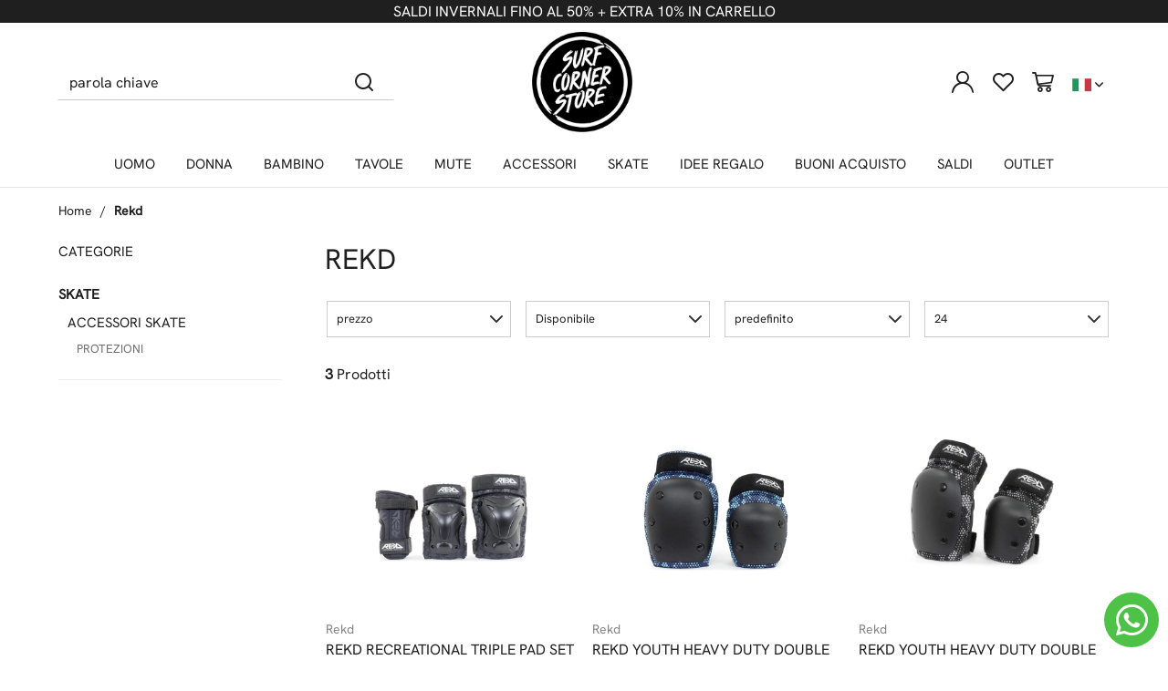

--- FILE ---
content_type: text/html; charset=UTF-8
request_url: https://www.surfcornerstore.it/rekd_skateboard_accessories
body_size: 27622
content:
<!DOCTYPE html>
<html lang="it">
  <head>
    <title>Rekd Skateboard Accessories</title>
    <meta charset="utf-8">
    <meta name="format-detection" content="telephone=no">
    <meta name="description" content="Rekd Skateboard Accessories">
    <meta name="robots" content="index,follow">
    <meta name="generator" content="DAISUKE Ecommerce Platform by Pianetaitalia.com - Rimini - Italy">
    <meta http-equiv="X-UA-Compatible" content="IE=edge">
    <meta name="viewport" content="width=device-width, initial-scale=1">
    <meta property="og:url" content="https://www.surfcornerstore.it/">
    <meta property="og:type" content="article">
    <meta property="og:title" content="Rekd Skateboard Accessories">
    <meta property="og:description" content="Rekd Skateboard Accessories">
        <link rel="canonical" href="https://www.surfcornerstore.it/rekd_skateboard_accessories">
        <link rel="alternate" hreflang="" href="https://www.surfcornerstore.it/rekd_skateboard_accessories">
        <link rel="alternate" hreflang="" href="https://www.surfcornerstore.com/rekd_skateboard_accessories">
      <style>html{font-family:sans-serif;-ms-text-size-adjust:100%;-webkit-text-size-adjust:100%}body{margin:0}a{background-color:transparent}img{border:0}button,input{color:inherit;font:inherit;margin:0}button{overflow:visible}button{text-transform:none}button{-webkit-appearance:button}button::-moz-focus-inner,input::-moz-focus-inner{border:0;padding:0}input{line-height:normal}*{-webkit-box-sizing:border-box;-moz-box-sizing:border-box;box-sizing:border-box}:after,:before{-webkit-box-sizing:border-box;-moz-box-sizing:border-box;box-sizing:border-box}html{font-size:10px}body{font-family:"Helvetica Neue",Helvetica,Arial,sans-serif;font-size:14px;line-height:1.42857143;color:#333;background-color:#fff}button,input{font-family:inherit;font-size:inherit;line-height:inherit}a{color:#337ab7;text-decoration:none}img{vertical-align:middle}.img-responsive{display:block;max-width:100%;height:auto}.text-right{text-align:right}ul{margin-top:0;margin-bottom:10px}ul ul{margin-bottom:0}.list-unstyled{padding-left:0;list-style:none}.list-inline{padding-left:0;list-style:none;margin-left:-5px}.list-inline>li{display:inline-block;padding-right:5px;padding-left:5px}.container{padding-right:15px;padding-left:15px;margin-right:auto;margin-left:auto}.container-fluid{padding-right:15px;padding-left:15px;margin-right:auto;margin-left:auto}.row{margin-right:-15px;margin-left:-15px}.col-lg-12,.col-lg-4,.col-md-4,.col-sm-2,.col-sm-5,.col-xs-12,.col-xs-5,.col-xs-7{position:relative;min-height:1px;padding-right:15px;padding-left:15px}.col-xs-12,.col-xs-5,.col-xs-7{float:left}.col-xs-12{width:100%}.col-xs-7{width:58.33333333%}.col-xs-5{width:41.66666667%}.form-control{display:block;width:100%;height:34px;padding:6px 12px;font-size:14px;line-height:1.42857143;color:#555;background-color:#fff;background-image:none;border:1px solid #ccc;border-radius:4px;-webkit-box-shadow:inset 0 1px 1px rgba(0,0,0,.075);box-shadow:inset 0 1px 1px rgba(0,0,0,.075)}.form-control::-moz-placeholder{color:#999;opacity:1}.form-control:-ms-input-placeholder{color:#999}.form-control::-webkit-input-placeholder{color:#999}.form-control::-ms-expand{background-color:transparent;border:0}.btn{display:inline-block;margin-bottom:0;font-weight:400;text-align:center;white-space:nowrap;vertical-align:middle;-ms-touch-action:manipulation;touch-action:manipulation;background-image:none;border:1px solid transparent;padding:6px 12px;font-size:14px;line-height:1.42857143;border-radius:4px}.dropdown{position:relative}.dropdown-menu{position:absolute;top:100%;left:0;z-index:1000;display:none;float:left;min-width:160px;padding:5px 0;margin:2px 0 0;font-size:14px;text-align:left;list-style:none;background-color:#fff;background-clip:padding-box;border:1px solid #ccc;border:1px solid rgba(0,0,0,.15);border-radius:4px;-webkit-box-shadow:0 6px 12px rgba(0,0,0,.175);box-shadow:0 6px 12px rgba(0,0,0,.175)}.dropdown-menu>li>a{display:block;padding:3px 20px;clear:both;font-weight:400;line-height:1.42857143;color:#333;white-space:nowrap}.btn-group{position:relative;display:inline-block;vertical-align:middle}.input-group{position:relative;display:table;border-collapse:separate}.input-group .form-control{position:relative;z-index:2;float:left;width:100%;margin-bottom:0}.input-group .form-control,.input-group-btn{display:table-cell}.input-group-btn{width:1%;white-space:nowrap;vertical-align:middle}.input-group .form-control:first-child{border-top-right-radius:0;border-bottom-right-radius:0}.input-group-btn:last-child>.btn{border-top-left-radius:0;border-bottom-left-radius:0}.input-group-btn{position:relative;font-size:0;white-space:nowrap}.input-group-btn>.btn{position:relative}.input-group-btn:last-child>.btn{z-index:2;margin-left:-1px}.nav{padding-left:0;margin-bottom:0;list-style:none}.nav>li{position:relative;display:block}.nav>li>a{position:relative;display:block;padding:10px 15px}.navbar{position:relative;min-height:50px;margin-bottom:20px;border:1px solid transparent}.navbar-nav{margin:7.5px -15px}.navbar-nav>li>a{padding-top:10px;padding-bottom:10px;line-height:20px}.navbar-nav>li>.dropdown-menu{margin-top:0;border-top-left-radius:0;border-top-right-radius:0}.navbar-default{background-color:#f8f8f8;border-color:#e7e7e7}.navbar-default .navbar-nav>li>a{color:#777}.container-fluid:after,.container-fluid:before,.container:after,.container:before,.nav:after,.nav:before,.navbar:after,.navbar:before,.row:after,.row:before{display:table;content:" "}.container-fluid:after,.container:after,.nav:after,.navbar:after,.row:after{clear:both}@-ms-viewport{width:device-width}.visible-md,.visible-sm,.visible-xs{display:none!important}.visible-xs-inline-block{display:none!important}@media (max-width:767px){.visible-xs{display:block!important}}@media (max-width:767px){.visible-xs-inline-block{display:inline-block!important}}@media (min-width:768px) and (max-width:991px){.visible-sm{display:block!important}}@media (min-width:992px) and (max-width:1199px){.visible-md{display:block!important}}@media (max-width:767px){.hidden-xs{display:none!important}}@font-face{font-family:icomoon;src:url(/tpl/libs/icomoon/fonts/icomoon.eot?eoob1u);src:url(/tpl/libs/icomoon/fonts/icomoon.eot?eoob1u#iefix) format('embedded-opentype'),url(/tpl/libs/icomoon/fonts/icomoon.woff2?eoob1u) format('woff2'),url(/tpl/libs/icomoon/fonts/icomoon.woff?eoob1u) format('woff'),url(/tpl/libs/icomoon/fonts/icomoon.ttf?eoob1u) format('truetype'),url(/tpl/libs/icomoon/fonts/icomoon.svg?eoob1u#icomoon) format('svg');font-weight:400;font-style:normal;font-display:block}[class^=icon-]{font-family:icomoon!important;speak:never;font-style:normal;font-weight:400;font-variant:normal;text-transform:none;line-height:1;-webkit-font-smoothing:antialiased;-moz-osx-font-smoothing:grayscale}.icon-heart:before{content:"\e97a"}.icon-plus:before{content:"\e9ba"}.icon-search:before{content:"\e9c8"}.icon-x:before{content:"\ea0e"}.icon-menu-n:before{content:"\ea16"}.icon-cart-n:before{content:"\ea17"}.icon-user-n:before{content:"\ea18"}.fa{font-family:var(--fa-style-family,"Font Awesome 6 Free");font-weight:var(--fa-style,900)}.fa{-moz-osx-font-smoothing:grayscale;-webkit-font-smoothing:antialiased;display:var(--fa-display,inline-block);font-style:normal;font-variant:normal;line-height:1;text-rendering:auto}.fa-angle-down:before{content:"\f107"}.fa-angle-right:before{content:"\f105"}:host,:root{--fa-font-brands:normal 400 1em/1 "Font Awesome 6 Brands"}@font-face{font-family:"Font Awesome 6 Brands";font-style:normal;font-weight:400;font-display:block;src:url(/tpl/libs/fontawesome/webfonts/fa-brands-400.woff2) format("woff2"),url(/tpl/libs/fontawesome/webfonts/fa-brands-400.ttf) format("truetype")}:host,:root{--fa-font-regular:normal 400 1em/1 "Font Awesome 6 Free"}@font-face{font-family:"Font Awesome 6 Free";font-style:normal;font-weight:400;font-display:block;src:url(/tpl/libs/fontawesome/webfonts/fa-regular-400.woff2) format("woff2"),url(/tpl/libs/fontawesome/webfonts/fa-regular-400.ttf) format("truetype")}:host,:root{--fa-font-solid:normal 900 1em/1 "Font Awesome 6 Free"}@font-face{font-family:"Font Awesome 6 Free";font-style:normal;font-weight:900;font-display:block;src:url(/tpl/libs/fontawesome/webfonts/fa-solid-900.woff2) format("woff2"),url(/tpl/libs/fontawesome/webfonts/fa-solid-900.ttf) format("truetype")}button::-moz-focus-inner{padding:0;border:0}@charset 'UTF-8';a{outline:0!important}a,body{color:#1f1f1f}html{font-size:16px}body{display:flex;flex-direction:column;min-height:100vh;background-color:#fff;font-size:inherit}input[type=text]{-webkit-appearance:none;-moz-appearance:none;appearance:none;box-shadow:none!important}.btn{border-color:#e6e6e6;background-color:#fff;color:#1f1f1f}.row.no-gutters{margin-right:0;margin-left:0}.row.no-gutters>[class^=col-]{padding-right:0;padding-left:0}.btn{-webkit-border-radius:4px;-moz-border-radius:4px;border-radius:4px;font-weight:400;font-size:16px;padding:5px 20px;height:58px}.btn>i{vertical-align:middle}.form-control{border-color:#d7dde5}.banner-top,.langselector,.testa .info .list-inline>li{text-align:center}.form-control{color:#1f1f1f;font-size:16px;border-radius:4px;height:44px}.wrapper-affix{position:relative;z-index:4}.banner-top{background-color:#1f1f1f;font-size:16px;line-height:19px;padding:3px 0;color:#fff}.langselector a{background-color:#fff}.banner-top a{color:#fff}.langselector .btn-group,.langselector button img{vertical-align:top}.langselector button{height:21px;border:0;background-color:transparent;padding:0;text-transform:uppercase;font-size:16px}.langselector button i{font-size:12px}.testa .info .list-inline>li,.testa .info .list-inline>li i,.testa .logo-wrapper ul>li{vertical-align:middle}.langselector .dropdown-menu{border-radius:0;font-size:13px;border:1px solid #f1f1f1;background-clip:border-box;right:0;left:auto}.langselector .dropdown-menu img{margin-right:8px}.langselector .dropdown-menu li{padding:0!important}.langselector .dropdown-menu a{background-color:#fff;padding:7px!important}.testa{background-color:#fff}.testa .logo-wrapper ul{margin-bottom:0}.testa .info .list-inline{margin-bottom:0}.testa .info .list-inline>li i{color:#1f1f1f;font-size:24px}.testa .info a{color:#1f1f1f;display:block}.testa .info i{color:#1f1f1f}.testa .info.btns .fa{display:block;margin:0 auto;font-size:25px}.testa .ajax-prodpref>span{display:inline-block;position:relative}.testa .ajax-cart>span{display:inline-block;position:relative}.testa .top_search .btn{color:#1f1f1f}.testa .top_search .form-control{border-color:#ccc;background-color:#fff;border-top-left-radius:0;border-bottom-left-radius:0;border-right:0}.testa .top_search .form-control:-ms-input-placeholder{color:#1f1f1f}.testa .top_search .form-control::-ms-input-placeholder{color:#1f1f1f}.testa .top_search .btn{background-color:#fff;border-radius:0;padding:4px 20px;z-index:3;border-color:#ccc #ccc #ccc #fff}.megamenu{margin-bottom:0!important;border-top:0 solid #fff;border-bottom:1px solid #e6e6e6;background-color:#f1f1f1}.megamenu .navbar{margin-bottom:0!important;background-color:#fff;position:relative;border-radius:0}.btop-promo{background-color:#fff}@media only screen and (max-width:1199px){.overlay-canvas{display:none}.megamenu .logo-overlay img{width:190px;padding:17px 15px 14px}.megamenu .navbar{opacity:1;visibility:visible;width:90%;right:-90%;position:fixed;top:0;bottom:0;margin:0;background:#fff;border-radius:0;z-index:100;border:0}.megamenu .container{width:100%;padding:0!important}.megamenu ul{background-color:transparent;list-style:none;margin:0;padding:0;float:none}.megamenu ul>li{position:relative;border-top:1px solid #f0f0f0;float:none}.megamenu ul>li a{position:relative;z-index:1;color:#1f1f1f!important;line-height:14px!important;width:100%;font-size:16px!important;font-weight:400;padding:20px 35px 20px 45px;display:block;overflow:hidden;text-overflow:ellipsis;white-space:nowrap}.megamenu ul>li.dropdown:after{position:absolute;top:16px;left:17px;content:"\e9ba";font-family:icomoon!important;z-index:0}.megamenu .nav>li .show-child,.megamenu .toggle-canvas{position:absolute;right:0;top:0}.megamenu .nav{float:none!important}.megamenu .nav:last-of-type{border-bottom:1px solid #e6e6e6}.megamenu .nav>li>a{background-color:transparent}.megamenu .toggle-canvas{color:#1f1f1f;padding:20px 13px;display:inline-block}.megamenu .nav>li .show-child{background-color:#fff;color:#1f1f1f}.megamenu .nav>li .show-child{z-index:2;font-size:17px;padding:2px 0;line-height:50px;width:38px;text-align:center}.megamenu .lv1 .show-child{color:#1f1f1f!important;background-color:#f6f6f6!important}.megamenu .lv2 .show-child{color:#1f1f1f!important;background-color:transparent!important}.megamenu .nav .dropdown-menu{position:relative;float:none;min-width:0;border-radius:0;border-width:0!important;background-color:transparent!important;box-shadow:none;padding:0;margin-top:0}.megamenu .nav .dropdown-menu ul{padding:0}.megamenu .nav .dropdown-menu ul>li{border-bottom:0 solid #e0e0e0;border-top:0 solid #e5e5e5;background-color:#f8f8f8}.megamenu .nav .dropdown-menu ul>li>a{padding:12px 30px 12px 60px;font-size:14px!important;line-height:14px;font-weight:400}.megamenu .nav>li>a>i{color:#1f1f1f;position:absolute;right:17px;top:50%;margin-top:-9px}.megamenu .nav .hidelv2{padding-left:17px}.megamenu .nav .hidelv2>li{background-color:#f6f6f6!important;border-top:0 solid #fff!important}.megamenu .nav .hidelv2>li a{font-size:14px!important;padding-left:90px!important}.megamenu .nav .hidelv1 .show-child{line-height:34px}.megamenu ul.navbar-user{margin:10px 0 20px 15px;text-align:left}.megamenu ul.navbar-user>li{border:0;display:inline-block;border-top:0}.megamenu ul.navbar-user>li>a{padding:0 20px;color:#fff;font-size:14px!important;border-radius:50px;border:1px solid #ddd}.megamenu ul.navbar-user>li>a i{padding-right:5px;position:static;font-size:20px;text-align:center;vertical-align:middle;color:#1f1f1f;line-height:40px!important}.megamenu .nav .dropdown-menu ul>li>a>i{margin-left:-19px}}@media only screen and (max-width:991px){.testa .logo-wrapper ul{margin-bottom:10px}}@media only screen and (max-width:767px){.testa .info .list-inline>li,.testa .info .list-inline>li i{vertical-align:middle}.testa .ajax-cart{text-align:center!important}.btn{padding:5px 20px}.banner-top{display:flex;min-height:46px;align-items:center;font-size:14px}.testa{padding:10px 0;border-bottom:1px solid #e6e6e6}.testa .top_search .btn,.testa .top_search .form-control{border-color:#fff #fff #e6e6e6;border-radius:0;background-color:#fff}.testa .hidden-m{display:none}.testa .d-inline{display:inline-block!important}.testa .logo-wrapper .logo img{max-width:170px}.testa .logo-wrapper ul{margin-bottom:0}.testa .logo a{display:block}.testa .logo img{margin:0 auto}.testa .info .list-inline,.testa .info.text-right .list-inline{margin-left:-5px}.testa .info .list-inline>li{padding:0 5px;text-transform:uppercase}.testa .info .list-inline>li i{font-size:24px;line-height:25px;width:26px;height:25px;display:inline-block}.testa .info.text-right .list-inline>li{padding:0 5px}.testa .info.btns{margin-top:0;height:25px}.testa .top_search{margin-top:0;background-color:#fff;position:fixed;z-index:6;top:0;left:0;right:0;padding:15px 40px 15px 25px;bottom:0}.testa .top_search .form-control{font-size:16px;color:#1d1d1d}.testa .top_search .form-control:-webkit-input-placeholder{color:#1d1d1d}.testa .top_search .form-control:-moz-placeholder{color:#1d1d1d;opacity:1}.testa .top_search .form-control::-moz-placeholder{color:#1d1d1d;opacity:1}.testa .top_search .form-control:-ms-input-placeholder{color:#1d1d1d}.testa .top_search .form-control::-ms-input-placeholder{color:#1d1d1d}.testa .top_search .btn{padding:0 20px;height:44px;border-left:0}.testa .top_search .btn i{color:#1d1d1d}.testa .top_search .toggler{position:absolute;top:23px;right:10px;z-index:3}.testa .top_search .toggler i{color:#1d1d1d;font-size:24px;line-height:24px}.wrappermenu .langselector{position:absolute;top:19px;right:50px}.megamenu{border-bottom:0}}@media only screen and (min-width:768px) and (max-width:1199px){.testa{border-bottom:1px solid #e6e6e6}.testa .modal-search>ul{margin-left:0;display:table;width:100%}.testa .modal-search>ul>li{display:table-cell;padding:0!important;text-align:left}.testa .modal-search>ul>li:first-child{width:50px}.megamenu .navbar{width:500px;left:auto}}@media (min-width:1200px) and (max-width:1599px){.hidden-lg{display:none!important}}</style>
    <link rel="preconnect" href="//cdnjs.cloudflare.com">
    <link rel="dns-prefetch" href="//cdnjs.cloudflare.com">
    <link type="text/css" rel="preload" href="https://cdnjs.cloudflare.com/ajax/libs/twitter-bootstrap/3.4.1/css/bootstrap.min.css" as="style" onload="this.onload=null;this.rel='stylesheet'">
    <link type="text/css" rel="preload" href="https://www.surfcornerstore.it/tpl/libs/icomoon/style.min.css?t=1762160055" as="style" onload="this.onload=null;this.rel='stylesheet'">
    <link type="text/css" rel="preload" href="https://www.surfcornerstore.it/tpl/libs/fontawesome/css/all.min.css" as="style" onload="this.onload=null;this.rel='stylesheet'">
    <link type="text/css" rel="preload" href="https://www.surfcornerstore.it/tpl/libs/fontawesome/css/v4-shims.min.css" as="style" onload="this.onload=null;this.rel='stylesheet'">
    <link type="text/css" rel="preload" href="https://cdnjs.cloudflare.com/ajax/libs/magnific-popup.js/1.1.0/magnific-popup.min.css" as="style" onload="this.onload=null;this.rel='stylesheet'">
    <link type="text/css" rel="preload" href="https://cdnjs.cloudflare.com/ajax/libs/slick-carousel/1.9.0/slick.min.css" as="style" onload="this.onload=null;this.rel='stylesheet'">
    <link type="text/css" rel="preload" href="https://cdnjs.cloudflare.com/ajax/libs/slick-carousel/1.9.0/slick-theme.min.css" as="style" onload="this.onload=null;this.rel='stylesheet'">
    <link type="text/css" rel="preload" href="https://cdnjs.cloudflare.com/ajax/libs/jquery.sumoselect/3.4.8/sumoselect.min.css" as="style" onload="this.onload=null;this.rel='stylesheet'">
    <link type="text/css" rel="preload" href="https://cdn.jsdelivr.net/npm/instantsearch.css@8.2.1/themes/satellite.min.css" as="style" onload="this.onload=null;this.rel='stylesheet'">
    <link type="text/css" rel="stylesheet" href="https://www.surfcornerstore.it/tpl/css/style.min.css?t=1766396397">
    <noscript>
      <link type="text/css" rel="stylesheet" href="https://cdnjs.cloudflare.com/ajax/libs/twitter-bootstrap/3.4.1/css/bootstrap.min.css">
      <link type="text/css" rel="stylesheet" href="https://www.surfcornerstore.it/tpl/libs/icomoon/style.min.css?t=1762160055">
      <link type="text/css" rel="stylesheet" href="https://www.surfcornerstore.it/tpl/libs/fontawesome/css/all.min.css">
      <link type="text/css" rel="stylesheet" href="https://www.surfcornerstore.it/tpl/libs/fontawesome/css/v4-shims.min.css">
      <link type="text/css" rel="stylesheet" href="https://cdnjs.cloudflare.com/ajax/libs/magnific-popup.js/1.1.0/magnific-popup.min.css">
      <link type="text/css" rel="stylesheet" href="https://cdnjs.cloudflare.com/ajax/libs/slick-carousel/1.9.0/slick.min.css">
      <link type="text/css" rel="stylesheet" href="https://cdnjs.cloudflare.com/ajax/libs/slick-carousel/1.9.0/slick-theme.min.css">
      <link type="text/css" rel="stylesheet" href="https://cdnjs.cloudflare.com/ajax/libs/jquery.sumoselect/3.4.8/sumoselect.min.css">
      <link rel="stylesheet" href="https://cdn.jsdelivr.net/npm/instantsearch.css@8.2.1/themes/satellite.min.css">
      <link type="text/css" rel="stylesheet" href="https://www.surfcornerstore.it/tpl/css/style.min.css?t=1766396397">
    </noscript>
    <script src="https://cdnjs.cloudflare.com/ajax/libs/jquery/3.6.3/jquery.min.js"></script>
    <!--[if lt IE 9]>
    <script src="//oss.maxcdn.com/html5shiv/3.7.3/html5shiv.min.js"></script>
    <script src="//oss.maxcdn.com/respond/1.4.2/respond.min.js"></script>
    <![endif]-->
    <link rel="shortcut icon" href="/data/favicon.ico" type="image/x-icon">
    <link rel="icon" href="/data/favicon.ico" type="image/x-icon">
  
  <!-- Global Site Tag (gtag.js) - Google Analytics -->
<script async src="https://www.googletagmanager.com/gtag/js?G-4F6N4RR093"></script>
<script>
  window.dataLayer = window.dataLayer || [];
  function gtag(){ dataLayer.push(arguments); }
  gtag('js', new Date());

  gtag('config', 'G-4F6N4RR093', { 'anonymize_ip': true });
</script>
  
  
  
</head>
<body>
  
  
  
  
  <div class="overlay-canvas"></div>
  <div class="correction"></div>
  <div class="wrapper-affix">
    
          <div class="btop-wrapper">
                  <div class="banner-top">
            <div class="container container-f">
              <a href="https://www.surfcornerstore.it/bclick?b=eyJpZCI6IjY3IiwidXJsIjoiaHR0cHM6XC9cL3d3dy5zdXJmY29ybmVyc3RvcmUuaXRcL2NvbnRlbnV0b19kZWxfdHVvX2NhcnJlbGxvIn0=" title="SALDI INVERNALI FINO AL 50% + EXTRA 10% IN CARRELLO">                              SALDI INVERNALI FINO AL 50% + EXTRA 10% IN CARRELLO
                                            </a>            </div>
          </div>
              </div>
                   <div class="btop-promo">
                                                  </div>
            <div class="testa">
      <div class="container container-f">
        <div class="row row-eq-height-sm">
                    <div class="col-xs-5 col-sm-2 col-sm-push-5 col-md-4 col-md-push-4 col-lg-4">
            <div class="logo-wrapper">
              <ul class="list-inline">
                <li class="logo">
                  <a href="https://www.surfcornerstore.it" title="Surfcorner Store">
                    <img class="img-responsive" src="https://www.surfcornerstore.it/data/logo.png" alt="Surfcorner Store" width="110" height="110">
                                      </a>
                </li>
              </ul>
            </div>
          </div>
          <div class="col-xs-7 col-sm-5 col-sm-push-5 col-md-4 col-md-push-4 col-lg-4 col-lg-push-4">
            <div class="info text-right btns">
              <ul class="list-inline">
                <li class="visible-xs-inline-block"><a href="#" title="cerca" class="toggle-search" data-open="true"><i class="icon-search" aria-hidden="true"></i></a></li>
                                  <li class="hidden-xs"><a class="a_saveurl" href="https://www.surfcornerstore.it/login" title="Login"><i class="icon-user-n"></i></a></li>
                                <li class="hidden-xs">
                  <div id="preferiti">
                    <div class="ajax-prodpref">
  <span>
          <i class="icon-heart" aria-hidden="true"></i>
            </span>
</div>
                  </div>
                </li>
                <li>
                  <div id="cart">
                    <div class="ajax-cart">
  <span>
          <i class="icon-cart-n" aria-hidden="true"></i>
                      </span>
</div>
                  </div>
                </li>
                <li class="hidden-lg hidden-xl"><a href="#" title="menu" class="tgl toggle-canvas d-inline"><i class="icon-menu-n" aria-hidden="true"></i></a></li>
                                                    <li class="langselector hidden-xs">
                    <div class="btn-group">
                      <button type="button" class="dropdown-toggle component-button" data-toggle="dropdown" aria-haspopup="true" aria-expanded="true">
                        <img src="/tpl/img/it.webp" srcset="/tpl/img/it.webp 1x,/tpl/img/it@2x.webp 2x" alt="it" alt="it" width="21" height="15">
                         <i class="fa fa-angle-down fa-small" aria-hidden="true"></i>
                      </button>
                      <ul class="dropdown-menu component-dropdown">
                                                                                                                                <li><a href="https://www.surfcornerstore.com/rekd_skateboard_accessories" title="Inglese"><img src="/tpl/img/en.webp" srcset="/tpl/img/en.webp 1x,/tpl/img/en@2x.webp 2x" alt="Inglese" width="21" height="15"> Inglese</a></li>
                                                                        </ul>
                    </div>
                  </li>
                              </ul>
            </div>
          </div>
          <div class="col-xs-12 col-sm-5 col-sm-pull-7 col-md-4 col-md-pull-8 col-lg-4 col-lg-pull-8">
            <div class="info text-right modal-search hidden-m">
              <ul class="list-inline list-table">
                <li>
                  <div class="top_search" itemscope itemtype="https://schema.org/WebSite">
  <meta itemprop="url" content="https://www.surfcornerstore.it">
  <form action="https://www.surfcornerstore.it/cerca" method="get" id="frm_cerca" role="search" autocomplete="off" itemprop="potentialAction" itemscope itemtype="https://schema.org/SearchAction">
    <meta itemprop="target" content="https://www.surfcornerstore.it/cerca?keywords={keywords}">
    <div class="input-group ">
      <input id="txt_cerca" autocomplete="off" itemprop="query-input" type="text" class="form-control input" name="keywords" value="" placeholder="parola chiave" aria-label="parola chiave" required>
      <div class="input-group-btn">
        <button type="submit" class="btn" aria-label="Cerca"><i class="icon-search"></i></button>
      </div>
    </div>
  </form>
  <div class="toggler visible-xs">
    <i class="icon-x toggle-search"></i>
  </div>
</div>
  <div id="wrapper_results" class="search_results hidden">
    
<style media="screen">
  .search_results{position:fixed;top:0;left:0;right:0;bottom:0;z-index:6;text-align:left;}
  .search_results .logo-wrapper {padding: 10px 0;}
  .search_results .closebar{text-align:center;background-color:#1f1f1f;padding:6px 0;}
  .search_results .closebar button{border:0;color:#ffff;background-color:transparent;height:auto;padding:6px 30px;}
  .search_results .closebar button:hover{background-color: hsla(0,0%,100%,.2);}
  .search_results .closebar button i{color:#fff !important;vertical-align: middle;margin-right:4px;display:inline-block !important;}
  .search_results .main{background-color:#fff;height:100%;}
  .search_results .topbar .flex{  align-items: center;}
  .search_results .records{overflow: auto;height:calc(100% - 128px);padding-bottom:40px;}
  /*.search_results .records::-webkit-scrollbar{width:8px;}
  .search_results .records::-webkit-scrollbar-track{background :#f0f0f0;border-radius:8px;}
  .search_results .records::-webkit-scrollbar-thumb{background :#ccc;border-radius:8px;}*/
  .search_results .records .container .row{align-items:normal !important;}
  .search_results .wrapper-dx{margin-left:50px;}
  .facet-stats{margin-top:16px;font-size: 14px;color: #999;}
  .facet-search{margin:14px 0;height:auto !important;}
  .facet-search:before{margin-top:0;transform: translateY(-50%);}
  .facet-search .form-control{box-shadow:none;border: 1px solid #d6d6e7;height:50px;}
  .facet-search .form-control::placeholder{color:#1f1f1f;opacity:1;}
  .facet-search .form-control:-ms-input-placeholder{color:#1f1f1f;}
  .facet-search .form-control::-ms-input-placeholder{color:#1f1f1f;}
  .sortby-wrapper label{font-size:14px;padding-right:6px;font-weight:400;}
  .sortby-wrapper .form-control{font-size:14px;text-align:left;border-radius:4px !important;}
  .wrapper-facets{}
  .wrapper-facets .h5 {margin: 18px 0 10px;padding: 0 0 6px;text-transform: uppercase;border-bottom: 1px solid #f0f0f0;font-weight: 600;font-size: 17px !important;color:#1f1f1f;}
  .wrapper-facets .btn{padding:0 20px 0 0 ;height:24px;margin-top:20px;box-shadow: none;border:0;background-image: none;font-size:15px;background-color:transparent;}
  .wrapper-facets .btn:hover{background-image:none;}
  .facet-brand .form-control{padding-left:30px;box-shadow: none;border-color:#ccc;}
  .facet-brand .form-control:disabled{background:#fff;border-color:#ccc;}
  .facet-brand .form-control::placeholder{color:#1f1f1f;opacity:1;}
  .facet-brand .form-control:-ms-input-placeholder{color:#1f1f1f;}
  .facet-brand .form-control::-ms-input-placeholder{color:#1f1f1f;}
  .facet-form{position:relative;height: auto !important;}
  .facet-submit {position: absolute;top: 0;right: inherit;left: 8px;border: 0;background-color: transparent;padding: 0;width: 25px;height: 100%;}
  .facet-submit i{font-size: 16px;}
  .facet-disjunctive {position: relative;margin-left: 24px}
  .facet-link {font-size: 16px;line-height:24px;text-decoration: none;padding-right:36px;padding-left:26px;position:relative;}
  .facet-link:hover{color: #56a8dc;cursor:pointer;}
  .facet-label {font-weight: 400;margin:0;color:#1f1f1f;font-size:14px;}
  .facet-label input[type=checkbox]{margin:0;position:absolute;top:2px;left:0;box-shadow:none;border-radius: .125rem;width: 1.125rem;height: 1.125rem;}
  .facet-selected input[type=checkbox]{background-color:#1f1f1f;color:#fff;background-image:none;border-color: #1f1f1f;}
  .facet-selected input[type="checkbox"]:after {content:"";display: block; -webkit-transform: rotate(45deg);transform: rotate(45deg); width: .375rem;height: .8125rem;border: .125rem solid #fff;border-top: 0;border-left: 0; margin-left: .34rem; margin-top: 0;background-color: transparent;}
  .facet-count {color: #999;position: absolute;top: 0;right: 0;font-size: 10px;line-height:14px;background-color:#f0f0f0;}
  .facet-rangeinput label{margin-bottom:0;flex:1;}
  .facet-rangeinput .form-control{box-shadow: none;height:36px;width:100%;font-size:13px;font-weight:400;padding: 0 5px;text-align: center;}
  .facet-rangeinput .btn{margin-top:0; padding:0 20px;height:36px;box-shadow: none;border:1px solid #e6e6e6;background-image: none;font-size:15px;text-transform:uppercase;background-color:#f5f5f5;}
  .facet-rating .fa{font-size:11px !important;color: #e6e6e6 !important;width:auto;line-height: normal;height:auto;display:inline-block;margin-right:0px;}
  .facet-rating .fa.on{color: #f4ad00 !important;}
  .facet-rating .disabled-item div[disabled]{height:28px;}
  .facet-rating .disabled-item div[disabled] .fa{margin-right:4px;}
  .facet-rating .label-more{color:#1f1f1f;}
  .facet-current-refinements{margin:15px 0;display:inline-block;}
  .facet-current-refinements .btn-filter{background-color:transparent;border-color:transparent;margin-right:15px;padding:.05rem 0;font-size:13px;margin-bottom:3px;}
  .facet-current-refinements .btn-filter > span:not(:first-child){background-color:#f0f0f0;padding:0 5px;border:1px solid #e6e6e6;border-radius: 4px;}
  .facet-hits:after {content: ""; display: table; clear: both;}
  .facet-hits.hits-empty{margin-top:10px;}
  .facet-hits .products{margin: 0 -8px !important;}
  .facet-hits .pitem{box-shadow:none;border-radius: 0 !important;padding: 0 8px !important;}
  .facet-hits .prod-cont{width:100%;}
  .facet-hits .prod-title mark{background-color:#fcf8e3 !important;color: #1f1f1f !important;}
  .facet-pagination{display: inline-block;}
  .facet-pagination .disabled-item span{border-radius: 16px !important;background-image:none;height:auto !important;line-height:32px !important;display: inline-block;width:34px;padding:0;}
  .facet-pagination a{margin:0 3px !important;box-shadow:none !important;background-image:none !important;line-height:32px !important;height:auto !important;}
  .facet-pagination i{font-size: 14px !important;}

  @media only screen and (max-width:767px){
    .search_results .topbar .logo{padding:10px 0;}
    .search_results .topbar .logo img{margin:0;}
    .search_results .topbar .btn{height:40px;border: 0;padding-right: 0;}
    .search_results .wrapper-dx{margin-left:0;}
    .wrapper-facets{position: fixed;bottom:0;right: 0;top: 0;width:80%;background-color:#fff;z-index:3;display: flex;flex-direction: column;visibility: hidden;opacity: 0;}
    .wrapper-facets:before{content:"";position:fixed;top:0;bottom:0;left:0;width:20%;left: 0;background-color: rgba(0, 0, 0, .5);}
    .wrapper-facets.on{visibility: visible;opacity: 1;}
    .facet-main{padding:20px 20px 0 20px;overflow-y: auto;padding: 20px;flex: 1;}
    .btn.show-facetsbar{background-color:#f0f0f0;border-color: #d7dde5;color:#777;text-transform:uppercase;font-weight:600;height:44px !important;padding: 5px 12px}
    .btn.show-facetsbar i{color:#777 !important;font-size: 16px !important;}
    .facet-search {margin: 2px 0 10px;}
    .facet-stats{margin-top:4px;}
    .facet-hits .voto .fa{display: inline-block !important;width: auto !important;}
    .facet-button{box-shadow: 0 0 12px 3px rgba(0,0,0,.07);padding:10px 20px;}
    .facet-hits{margin-top:10px;}
    #facet-button-mob{visibility:hidden;opacity:0;}
    #facet-button-mob.on{visibility:visible;;opacity:1;}
    .facet-button .btn-top{border:0;font-size:13px;height:30px;}
    .facet-button .btn-sx{padding:0;color:#56a8dc;margin-top:0;width:auto;background-image:none !important;height:25px;background-color:#fff;}
    .facet-button .btn-dx{padding:0;height:100%;width: 30px;margin-top:0;background-color:#fff;}
    .facet-button .btn-show{background: #56a8dc;color: #fff;text-transform:uppercase;font-weight:600;height:45px;margin-top:0;padding-left: 20px;}
    .facet-current-refinements{margin-top:15px;}
    .facet-current-refinements .btn-filter{margin-bottom:3px;}
    .facet-rating .fa{width: auto !important;}
  }

  @media only screen and (min-width:768px){
    .sortby-wrapper{text-align:right;}
    .sticky-col-sm{display:flex;position:-webkit-sticky;position:sticky;top:0;flex-direction:column;}
  }

</style>

<div class="main">
  <div class="topbar">
    <div class="closebar hidden-xs">
      <button class="btn" type="button" name="close"><i class="icon-x"></i> Chiudi ricerca</button>
    </div>
    <div class="container">
      <div class="row row-eq-height-sm flex">
        <div class="col-xs-6 col-sm-3 col-md-3 col-lg-3 col-xl-2">
                      <div class="logo-wrapper">
              <div class="logo">
                
                <picture>
                                    <img class="img-responsive" src="https://www.surfcornerstore.it/data/thumb_cache/_data_logo_png.webp" alt="Surfcorner Store" width="149" height="149">
                </picture>
              </div>
            </div>
                  </div>
        <div class="col-xs-6 visible-xs text-right">
          <button class="btn"><i class="icon-x toggle-search"></i></button>
        </div>
        <div class="col-xs-12 col-sm-9 col-md-9 col-lg-9 col-xl-10">
          <div class="wrapper-dx">
            <div id="facet-search"></div>
          </div>
        </div>
      </div>
    </div>
  </div>
  <div class="records">
    <div class="container">
      <div class="row row-eq-height-sm">
        <div class="col-sm-4 col-md-3 col-lg-3 col-xl-2">
          <div class="sticky-col-sm">
            <div class="wrapper-facets">
              <div class="facet-button visible-xs">
                <div class="row no-gutters">
                  <div class="col-xs-6">
                                        <div id="mr-clear-refinements"></div>
                  </div>
                  <div class="col-xs-6 text-right">
                    <button class="toggle-facets btn btn-top btn-dx"><i class="icon-x"></i></button>
                  </div>
                </div>
              </div>
              <div class="facet-main" id="facet-main">
                <div id="mr-refinement-list-categories"></div>
                <div id="mr-refinement-list-brand"></div>
                                                                      <div id="mr-refinement-list-varianti-0" class="var-panel"></div>
                                      <div id="mr-refinement-list-varianti-1" class="var-panel"></div>
                                      <div id="mr-refinement-list-varianti-2" class="var-panel"></div>
                                      <div id="mr-refinement-list-varianti-3" class="var-panel"></div>
                                      <div id="mr-refinement-list-varianti-4" class="var-panel"></div>
                                      <div id="mr-refinement-list-varianti-5" class="var-panel"></div>
                                      <div id="mr-refinement-list-varianti-6" class="var-panel"></div>
                                      <div id="mr-refinement-list-varianti-7" class="var-panel"></div>
                                      <div id="mr-refinement-list-varianti-8" class="var-panel"></div>
                                      <div id="mr-refinement-list-varianti-9" class="var-panel"></div>
                                      <div id="mr-refinement-list-varianti-10" class="var-panel"></div>
                                                                                                        <div id="mr-refinement-list-caratteristiche-0" class="var-panel"></div>
                                      <div id="mr-refinement-list-caratteristiche-1" class="var-panel"></div>
                                                  <div id="mr-range-input"></div>
                <div id="mr-rating-menu"></div>
              </div>
              <div id="facet-button-mob" class="facet-button visible-xs text-center">
                <button class="btn btn-show toggle-facets">Mostra</button>
              </div>
            </div>
          </div>
        </div>
        <div class="col-sm-8 col-md-9 col-lg-9 col-xl-10">
          <div class="wrapper-dx">
            <div class="row">
              <div class="col-xs-4 col-sm-5">
                <div id="mr-stats"></div>
              </div>
              <div class="col-xs-8 col-sm-7">
                <div class="form-inline sortby-wrapper hidden">
                  <label class="hidden-xs">Ordina per</label>
                  <div class="input-group">
                    <div id="sort-by"></div>
                    <div class="input-group-btn">
                      <button class="toggle-facets btn show-facetsbar visible-xs"><i class="fa fa-sliders"></i></button>
                    </div>
                  </div>
                </div>
              </div>
            </div>
            <div class="row">
              <div class="container-fluid">
                <div id="mr-current-refinements"></div>
                <div id="mr-hits"></div>
                <div class="justpag">
                  <div class="pagination-wrapper">
                    <div id="mr-pagination"></div>
                  </div>
                </div>
              </div>
            </div>
          </div>
        </div>
      </div>
    </div>
  </div>

  <script>
    const id_dominio = 2;
    const valuta = "€";
    const app_id = "WSE607CAHZ";
    const search_key = "95a9f27646e0537b7ac61651bc3d7955";
    const algolia_index = 'index_prodotti_' + id_dominio;
          const varianti_al = ["varianti.Buono Acquisto","varianti.Taglia Scarpe","varianti.Colore","varianti.Dimensioni Stampa","varianti.Taglia","varianti.Taglia Pantaloni","varianti.Infradito","varianti.Taglia Calzare Quiksilver","varianti.Taglie Ragazzo","varianti.Lunghezza","varianti.Lunghezza Skatebo"];
              const caratteristiche_al = ["caratteristiche.Taglie","caratteristiche.Colore"];
        var $records = $(".search_results .records");
    var $wrapper_facet = $(".wrapper-facets");
    var $facet_button_mob = $("#facet-button-mob");
    var $sortby_wrapper = $(".sortby-wrapper");
    var translation = {
      "categorie_titolo" : "Categorie",
      "marche_titolo" : "Marche",
      "prezzo_titolo" : "Prezzo",
      "voto_titolo" : "Voto",
      "nessun_risultato" : "Nessun risultato per la ricerca",
      "risultato" : "risultato",
      "risultati" : "risultati",
      "cancella_filtri" : "Cancella filtri",
      "cerca_prodotti" : "Cerca prodotti",
      "in_evidenza" : "In evidenza",
      "prezzo_asc" : "Prezzo (asc)",
      "prezzo_desc" : "Prezzo (desc)",
      "risultati_pagina" : "risultati per pagina",
      "marca" : "Marca",
      "cerca_marca" : "Cerca marca",
      "cerca_categoria" : "Cerca categoria",
      "mostra_piu" : "mostra di più",
      "mostra_meno" : "mostra meno",
      "nessun_risultato_per" : "Nessun risultato per",
      "filtra" : "Filtra",
      "a" : "a",
      "maggiore" : "e sup.",
      "novita" : "Novità",
      "lastminute" : "",
      "inofferta" : "OFFERTE DI NATALE",
      "outlet" : "Outlet",
      "top" : "Top"
    }

    

      function customFilters(helper) {
        if (helper.state.query) {
          const search_string = helper.state.query;
          if (search_string.length < 3) {
            return false;
          }
          $sortby_wrapper.removeClass("hidden");
          helper.search();
        }
      }

      function getHeaderTemplate(name) {
        return `<div class="ais-header"><div class="h5">${name}</div></div>`;
      }

      function getStarsHTML(rating, maxRating) {
        let html = '';
        const newRating = maxRating || 5;
        for (let i = 0; i < newRating; ++i)
          html += "<i class=\"fa fa-star" + (i < rating ? ' on' : '') + "\" aria-hidden=\"true\"></i>";
        return html;
      }

      function getRefinementDynamics(instantsearch, search) {
        const { dynamicWidgets, refinementList, panel, rangeInput, ratingMenu } = instantsearch.widgets;

        search.addWidgets([
          dynamicWidgets({
            container: '#facet-main',
            widgets: [
              container => panel({ templates: { header: getHeaderTemplate(translation.categorie_titolo) }})(refinementList)({
                container: '#mr-refinement-list-categories',
                attribute: 'categories',
                searchableIsAlwaysActive: false,
                showMore: true,
                showMoreLimit: 100,
                limit: 10,
                templates: {
                  showMoreText: `
                    {{#isShowingMore}}
                    - ${translation.mostra_meno}
                    {{/isShowingMore}}
                    {{^isShowingMore}}
                    + ${translation.mostra_piu}
                    {{/isShowingMore}}
                  `
                },
                cssClasses: {
                  root: 'facet-brand',
                  searchableRoot: 'form-group',
                  searchableForm: 'facet-form',
                  searchableInput: 'form-control',
                  searchableSubmit: 'facet-submit',
                  list: 'list-unstyled',
                  item: 'facet-link',
                  selectedItem: 'facet-selected',
                  label: 'facet-label',
                  count: 'facet-count',
                  showMore: 'btn'
                }
              }),
              container => panel({ templates: { header: getHeaderTemplate(translation.marche_titolo) }})(refinementList)({
                container: '#mr-refinement-list-brand',
                attribute: 'brand',
                searchableIsAlwaysActive: false,
                showMore: true,
                showMoreLimit: 100,
                limit: 10,
                templates: {
                  showMoreText: `
                    {{#isShowingMore}}
                    - ${translation.mostra_meno}
                    {{/isShowingMore}}
                    {{^isShowingMore}}
                    + ${translation.mostra_piu}
                    {{/isShowingMore}}
                  `
                },
                cssClasses: {
                  root: 'facet-brand',
                  searchableRoot: 'form-group',
                  searchableForm: 'facet-form',
                  searchableInput: 'form-control',
                  searchableSubmit: 'facet-submit',
                  list: 'list-unstyled',
                  item: 'facet-link',
                  selectedItem: 'facet-selected',
                  label: 'facet-label',
                  count: 'facet-count',
                  showMore: 'btn'
                }
              }),
              container => panel({ templates: { header: getHeaderTemplate(translation.prezzo_titolo) }})(rangeInput)({
                container: '#mr-range-input',
                attribute: 'price',
                templates: {
                  separatorText: translation.a,
                  submitText: translation.filtra
                },
                cssClasses: {
                  root: 'facet-rangeinput',
                  input: 'form-control',
                  submit: 'btn'
                }
              }),
              container => panel({ templates: { header: getHeaderTemplate(translation.voto_titolo) }})(ratingMenu)({
                container: '#mr-rating-menu',
                attribute: 'voto',
                max: 5,
                templates: {
                  item: `
                    {{#count}}
                      <a class="{{cssClasses.link}}" aria-label="{{value}} & >" href="{{url}}">
                    {{/count}}
                    {{^count}}
                      <div class="{{cssClasses.link}}" aria-label="{{value}} & >" disabled>
                    {{/count}}
                    {{#stars}}
                      <i
                        class="{{cssClasses.starIcon}} {{#.}}fa fa-star on{{/.}}{{^.}}fa fa-star{{/.}}"
                        aria-hidden="true"
                        width="24"
                        height="24">
                      </i>
                    {{/stars}}
                    <span class="{{cssClasses.label}}">${translation.maggiore}</span>
                    {{#count}}
                      <span class="{{cssClasses.count}}">{{#helpers.formatNumber}}{{count}}{{/helpers.formatNumber}}</span>
                    {{/count}}
                    {{#count}}
                      </a>
                    {{/count}}
                    {{^count}}
                      </div>
                    {{/count}}
                  `,
                },
                cssClasses: {
                  list: 'facet-rating',
                  disabledItem: 'disabled-item',
                  label: 'label-more'
                }
              })
            ],
            facets: [],
            maxValuesPerFacet: 100
          })
        ]);
      }

      function getRefinementDynamicsVarianti(search, titolo, attribute, id) {
        search.addWidgets([
          instantsearch.widgets.panel({
            templates: {
              header: getHeaderTemplate(titolo.replace("varianti.", "")),
            }
          })
          (instantsearch.widgets.refinementList)({
            container: '#mr-refinement-list-varianti-' + id,
            attribute: attribute,
            //searchable: true,
            searchableIsAlwaysActive: false,
            limit: 8,
            showMore: true,
            templates: {
              showMoreText: `
                {{#isShowingMore}}
                  - ${translation.mostra_meno}
                {{/isShowingMore}}
                {{^isShowingMore}}
                  + ${translation.mostra_piu}
                {{/isShowingMore}}
              `
            },
            cssClasses: {
              root: 'facet-brand',
              searchableRoot: 'form-group',
              searchableForm: 'facet-form',
              searchableInput: 'form-control',
              searchableSubmit: 'facet-submit',
              list: 'list-unstyled',
              item: 'facet-link',
              selectedItem: 'facet-selected',
              label: 'facet-label',
              count: 'facet-count',
              showMore: 'btn'
            }
          })
        ]);
      }

      function getRefinementDynamicsCaratteristiche(search, titolo, attribute, id) {
        search.addWidgets([
          instantsearch.widgets.panel({
            templates: {
              header: getHeaderTemplate(titolo.replace("caratteristiche.", "")),
            }
          })
          (instantsearch.widgets.refinementList)({
            container: '#mr-refinement-list-caratteristiche-' + id,
            attribute: attribute,
            //searchable: true,
            searchableIsAlwaysActive: false,
            limit: 8,
            showMore: true,
            templates: {
              showMoreText: `
                {{#isShowingMore}}
                  - ${translation.mostra_meno}
                {{/isShowingMore}}
                {{^isShowingMore}}
                  + ${translation.mostra_piu}
                {{/isShowingMore}}
              `
            },
            cssClasses: {
              root: 'facet-brand',
              searchableRoot: 'form-group',
              searchableForm: 'facet-form',
              searchableInput: 'form-control',
              searchableSubmit: 'facet-submit',
              list: 'list-unstyled',
              item: 'facet-link',
              selectedItem: 'facet-selected',
              label: 'facet-label',
              count: 'facet-count',
              showMore: 'btn'
            }
          })
        ]);
      }

      $(function () {

        const searchClient = algoliasearch(app_id, search_key);
        const search = instantsearch({
          indexName: algolia_index,
          searchClient,
          routing: {
            stateMapping: instantsearch.stateMappings.singleIndex(algolia_index)
          },
          searchFunction: customFilters,
          insights: true
        });

        getRefinementDynamics(instantsearch, search);
        for (var i = 0; i < varianti_al.length; i++){
          let titolo = varianti_al[i];
          if(titolo != "varianti.Buono Acquisto")
            getRefinementDynamicsVarianti(search, titolo, titolo, i);
        }
        /*for (var i = 0; i < caratteristiche_al.length; i++){
          let titolo = caratteristiche_al[i];
          getRefinementDynamicsCaratteristiche(search, titolo, titolo, i);
        }*/

        search.addWidgets([

          instantsearch.widgets.searchBox({
            container: '#facet-search',
            placeholder: translation.cerca_prodotti,
            cssClasses: {
              form: 'facet-search',
              input: 'form-control facet-search-input'
            }
          }),

          /*instantsearch.widgets.voiceSearch({
            container: '#voice-search',
            cssClasses: {
              root: 'MyCustomVoiceSearch',
              button: [
                'MyCustomVoiceSearchButton',
                'MyCustomVoiceSearchButton--subclass',
              ],
              status: [
                'MyCustomVoiceSearchStatus',
                'MyCustomVoiceSearchStatus--subclass',
              ]
            }
          }),*/

          instantsearch.widgets.stats({
            container: '#mr-stats',
            cssClasses: {
              root: 'facet-stats',
            },
            templates: {
              text: `
                {{#areHitsSorted}}
                  {{#hasNoSortedResults}}${translation.nessun_risultato}{{/hasNoSortedResults}}
                  {{#hasOneSortedResults}}1 ${translation.risultato}{{/hasOneSortedResults}}
                  {{#hasManySortedResults}}{{#helpers.formatNumber}}{{nbSortedHits}}{{/helpers.formatNumber}} ${translation.risultati}{{/hasManySortedResults}}
                  sorted out of {{#helpers.formatNumber}}{{nbHits}}{{/helpers.formatNumber}}
                {{/areHitsSorted}}
                {{^areHitsSorted}}
                  {{#hasNoResults}}${translation.nessun_risultato}{{/hasNoResults}}
                  {{#hasOneResult}}1 ${translation.risultato}{{/hasOneResult}}
                  {{#hasManyResults}}{{#helpers.formatNumber}}{{nbHits}}{{/helpers.formatNumber}} ${translation.risultati}{{/hasManyResults}}
                {{/areHitsSorted}}
                in {{processingTimeMS}}ms
              `,
            }
          }),

          instantsearch.widgets.clearRefinements({
            container: '#mr-clear-refinements',
            cssClasses: {
              button: 'reset-facets btn btn-top btn-sx',
            },
            templates: {
              resetLabel: translation.cancella_filtri,
            }
          }),

          instantsearch.widgets.sortBy({
            container: '#sort-by',
            items: [
              { label: translation.in_evidenza, value: algolia_index },
              { label: translation.prezzo_asc, value: algolia_index + '_price_asc' },
              { label: translation.prezzo_desc , value: algolia_index + '_price_desc' },
            ],
            cssClasses: {
              select: 'form-control',
            },
          }),

          instantsearch.widgets.currentRefinements({
            container: '#mr-current-refinements',
            cssClasses: {
              list: 'facet-current-refinements hidden-xs',
              item: 'btn-filter',
            },
          }),

          instantsearch.widgets.hits({
            container: '#mr-hits',
            templates: {
              item: (hit, { html, components, sendEvent }) => `
                <div class="prod-cont" onClick="${() => sendEvent('conversion', hit, 'Product Clicked')}">
                  <div class="item-img">
                    <div class="wrapper">
                      <a class="pdescr_${hit.id} ga_click_product" href="${hit.url}" title="${hit.name}">
                        <figure>
                          <img loading="lazy" class="img-responsive" src="${hit.image}" alt="${hit.name}" />
                        </figure>
                      </a>
                    </div>
                    <div class="bdg">
                      ${hit.percsconto ? `<div class="offer">- ${hit.percsconto.toFixed(0)}%</div>` : ''}
                      ${hit.nuovo ? `<div class="new">${translation.novita}</div>` : ''}
                      ${hit.offertalotti ? `<div class="last">${translation.lastminute}</div>` : ''}
                      ${hit.offerta ? `<div class="offertxt">${translation.inofferta}</div>` : ''}
                      ${hit.outlet ? `<div class="outlet">${translation.outlet}</div>` : ''}
                      ${hit.top ? `<div class="top">${translation.top}</div>` : ''}
                    </div>
                  </div>
                  <div class="item-info">
                    <div class="brand">${hit.brand}</div>
                    <div class="prod-title">${hit._highlightResult.name.value}</div>
                    <div class="cifra">
                      <span class="prezzo">${valuta} ${parseFloat(hit.price).toFixed(2).replace(".", ",") }</span>
                      <span class="prezzo_pieno">${hit.prezzo_pieno ? `${valuta} ${parseFloat(hit.prezzo_pieno).toFixed(2).replace(".", ",")}` : ' '}</span>
                    </div>
                    <div class="voto">
                      ${getStarsHTML(hit.voto)}
                    </div>
                  </div>
                </div>
              `,
              empty: translation.nessun_risultato_per + ' {{ query }}'
            },
            cssClasses: {
              root: 'facet-hits',
              list: ['products', 'dflex'],
              item: 'col-xxs-12 col-xs-6 col-sm-6 col-md-4 col-lg-4 col-xl-3 pitem',
              emptyRoot: 'alert alert-warning hits-empty'
            }
          }),

          instantsearch.widgets.panel({
            hidden: ({ results }) => results.nbPages <= 1,
          })
          (instantsearch.widgets.pagination)({
            container: '#mr-pagination',
            scrollTo: false,
            showFirst: false,
            showLast: false,
            cssClasses: {
              list: [
                'pagination',
                'facet-pagination'
              ],
              link:'facet-pagination-link',
              selectedItem: 'active',
              disabledItem: 'hidden'
            },
            templates: {
              previous: '<i class="fa fa-angle-left"></i>',
              next: '<i class="fa fa-angle-right"></i>'
            }
          })

        ]);

        search.start();

        //handler
        search.on('render', () => {
          if (!$facet_button_mob.hasClass("on"))
            $facet_button_mob.addClass("on");
          $(".facet-hits .prod-title").matchHeight({
            byRow:false
          });
          $.each($('.ais-RefinementList'), function(idx, elem) {
            $(elem).closest(".var-panel").css("display", "block");
          });
          $.each($('.ais-RefinementList--noRefinement'), function(idx, elem) {
            $(elem).closest(".var-panel").css("display", "none");
          });
        });

        //click btns
        $(document).on('click', '.toggle-facets', function (e) {
          e.preventDefault();
          $wrapper_facet.toggleClass("on");
          $facet_button_mob.removeClass("on");
        });

        $(document).on('click', '.facet-pagination-link', function (e) {
          $records.animate({scrollTop: 0}, '500', 'swing');
        });

      });
    
  </script>
</div>
  </div>
<script>
  $(function() {
    var input_field = $("#txt_cerca");
          var wrapper_results = $("#wrapper_results");

      input_field.click(function(){
        $("body").addClass("ovfl");
        $(".modal-search").removeClass("hidden-m");
        wrapper_results.removeClass("hidden");
        $(".facet-search-input").focus();
      })

      $(document).on("click", ".closebar .btn", function(evt, skipinput){
        $("body").removeClass("ovfl");
        $(".modal-search").removeClass("hidden-m");
        wrapper_results.addClass("hidden");
      });

      var search_query_mr = {};
      location.search.split('&').toString().substr(1).split(",").forEach(item => {
        search_query_mr[item.split("=")[0]] = decodeURIComponent(item.split("=")[1]) ?  item.split("=")[1]: "" ;
      });
      if(search_query_mr.hasOwnProperty('query'))
        input_field.trigger("click");
      });
</script>
                </li>
              </ul>
            </div>
          </div>
                </div>
      </div>
    </div>
    
    
          <div class="megamenu">
        <div id="wrappermenu">
          <div id="canvas_menu" class="navbar navbar-default" role="navigation">
            <div class="logo-overlay visible-xs visible-sm visible-md"><img class="img-responsive" src="https://www.surfcornerstore.it/data/logo.png" alt="Surfcorner Store" width="160" height="20"></div>
            <a href="#" title="menu" class="toggle-canvas"><i class="icon-x visible-xs visible-sm visible-md" aria-hidden="true"></i></a>
            <div class="container container-f">
              <div class="row">
                <div class="container-fluid">
                  <div class="wrappermenu">
                                          <div class="langselector visible-xs">
                        <div class="btn-group">
                          <button type="button" class="dropdown-toggle component-button" data-toggle="dropdown" aria-haspopup="true" aria-expanded="true">
                            <img src="/tpl/img/it.webp" srcset="/tpl/img/it.webp 1x,/tpl/img/it@2x.webp 2x" alt="it" width="21" height="15"> it <i class="fa fa-angle-down fa-small" aria-hidden="true"></i>
                          </button>
                          <ul class="dropdown-menu component-dropdown">
                                                                                                                                                    <li><a href="https://www.surfcornerstore.com/rekd_skateboard_accessories" title="Inglese"><img src="/tpl/img/en.webp" srcset="/tpl/img/en.webp 1x,/tpl/img/en@2x.webp 2x" alt="Inglese" width="21" height="15"> Inglese</a></li>
                                                                                    </ul>
                        </div>
                      </div>
                                        <ul class="nav navbar-nav visible-xs visible-sm visible-md navbar-user">
                                              <li><a href="https://www.surfcornerstore.it/login" title="Login"><i class="icon-user-n"></i> Login</a></li>
                                            <li><a href="https://www.surfcornerstore.it/user_preferiti" title="I miei preferiti"><i class="icon-heart"></i> I miei preferiti</a></li>
                    </ul>
                    <ul id="main" class="nav navbar-nav">
                                            
                                                      
                      <li class="menu-item dropdown">
              <a class="dropdown-toggle bg146 disabled" data-toggle="dropdown" href="https://www.surfcornerstore.it/abbigliamento_surf_uomo_magliette_tshirt_pantaloncini_camicie_cappellini" title="UOMO">
                 UOMO
                              </a>
              <i class="show-child fa fa-angle-right hidden-lg hidden-xl"></i>
                              <div class="dropdown-menu">
                  <div class="container container-f">
                                      <div class="row no-gutters">
                      <div class="col-lg-12">
                        <ul class="list-unstyled hidelv1">
                          
                                                      
                      <li class="lv1">
              <a href="https://www.surfcornerstore.it/t_shirts_magliette_maniche_corte_moda_uomo" title="T-SHIRT"> T-SHIRT</a>
              <i class="show-child fa fa-angle-right hidden-lg hidden-xl"></i>
                          </li>
                                                                        
                      <li class="lv1">
              <a href="https://www.surfcornerstore.it/boardshorts_pantaloncini_mare_surf_boardvolleys_uomo" title="BOARDSHORTS"> BOARDSHORTS</a>
              <i class="show-child fa fa-angle-right hidden-lg hidden-xl"></i>
                          </li>
                                                                        
                      <li class="lv1">
              <a href="https://www.surfcornerstore.it/pantaloncini_bermuda_walkshorts_surf_uomo" title="WALKSHORTS"> WALKSHORTS</a>
              <i class="show-child fa fa-angle-right hidden-lg hidden-xl"></i>
                          </li>
                                                                        
                      <li class="lv1">
              <a href="https://www.surfcornerstore.it/costumi_mare_nuoto_surf_uomo" title="COSTUMI"> COSTUMI</a>
              <i class="show-child fa fa-angle-right hidden-lg hidden-xl"></i>
                          </li>
                                                                        
                      <li class="lv1">
              <a href="https://www.surfcornerstore.it/canotte" title="CANOTTE"> CANOTTE</a>
              <i class="show-child fa fa-angle-right hidden-lg hidden-xl"></i>
                          </li>
                                                                        
                      <li class="lv1">
              <a href="https://www.surfcornerstore.it/camicie_abbigliamento_moda_surf_uomo" title="CAMICIE"> CAMICIE</a>
              <i class="show-child fa fa-angle-right hidden-lg hidden-xl"></i>
                          </li>
                                                                        
                      <li class="lv1">
              <a href="https://www.surfcornerstore.it/felpe_cappuccio_moda_surf_uomo" title="FELPE E MAGLIE"> FELPE E MAGLIE</a>
              <i class="show-child fa fa-angle-right hidden-lg hidden-xl"></i>
                          </li>
                                                                        
                      <li class="lv1">
              <a href="https://www.surfcornerstore.it/giacche_giubbotti_surf_uomo" title="GIACCHE"> GIACCHE</a>
              <i class="show-child fa fa-angle-right hidden-lg hidden-xl"></i>
                          </li>
                                                                        
                      <li class="lv1">
              <a href="https://www.surfcornerstore.it/jeans_pantaloni_tuta_pants" title="JEANS E PANTALONI"> JEANS E PANTALONI</a>
              <i class="show-child fa fa-angle-right hidden-lg hidden-xl"></i>
                          </li>
                                                                        
                      <li class="lv1">
              <a href="https://www.surfcornerstore.it/berretti_cuffie_beanie_cappelli" title="CAPPELLI E BERRETTE"> CAPPELLI E BERRETTE</a>
              <i class="show-child fa fa-angle-right hidden-lg hidden-xl"></i>
                          </li>
                                                                        
                      <li class="lv1">
              <a href="https://www.surfcornerstore.it/zaini_herschel_borse_backpacks_portafogli" title="ZAINI E BORSE"> ZAINI E BORSE</a>
              <i class="show-child fa fa-angle-right hidden-lg hidden-xl"></i>
                          </li>
                                                                        
                      <li class="lv1">
              <a href="https://www.surfcornerstore.it/calzature_scarpe_ciabatte_infradito_shoes" title="SCARPE"> SCARPE</a>
              <i class="show-child fa fa-angle-right hidden-lg hidden-xl"></i>
                          </li>
                                                                        
                      <li class="lv1">
              <a href="https://www.surfcornerstore.it/infradito_ciabatte_flip_flops" title="CIABATTE E INFRADITO"> CIABATTE E INFRADITO</a>
              <i class="show-child fa fa-angle-right hidden-lg hidden-xl"></i>
                          </li>
                                                                        
                      <li class="lv1">
              <a href="https://www.surfcornerstore.it/calze_stance_calzini_uomo_socks" title="CALZE"> CALZE</a>
              <i class="show-child fa fa-angle-right hidden-lg hidden-xl"></i>
                          </li>
                                                                        
                      <li class="lv1">
              <a href="https://www.surfcornerstore.it/accessori_telo_mare_ciabatte_portafogli_cappellini" title="ACCESSORI"> ACCESSORI</a>
              <i class="show-child fa fa-angle-right hidden-lg hidden-xl"></i>
                          </li>
                            
                        </ul>
                      </div>
                                          </div>
                  </div>
                </div>
                          </li>
                                                                        
                      <li class="menu-item dropdown">
              <a class="dropdown-toggle bg139 disabled" data-toggle="dropdown" href="https://www.surfcornerstore.it/abbigliamento_donna_surf_accessori" title="DONNA">
                 DONNA
                              </a>
              <i class="show-child fa fa-angle-right hidden-lg hidden-xl"></i>
                              <div class="dropdown-menu">
                  <div class="container container-f">
                                      <div class="row no-gutters">
                      <div class="col-lg-12">
                        <ul class="list-unstyled hidelv1">
                          
                                                      
                      <li class="lv1">
              <a href="https://www.surfcornerstore.it/t-shirt" title="T-SHIRT &amp; TOP"> T-SHIRT & TOP</a>
              <i class="show-child fa fa-angle-right hidden-lg hidden-xl"></i>
                          </li>
                                                                        
                      <li class="lv1">
              <a href="https://www.surfcornerstore.it/pantaloncini" title="PANTALONCINI"> PANTALONCINI</a>
              <i class="show-child fa fa-angle-right hidden-lg hidden-xl"></i>
                          </li>
                                                                        
                      <li class="lv1">
              <a href="https://www.surfcornerstore.it/costumi_bikinis_beach_wear_donna" title="COSTUMI"> COSTUMI</a>
              <i class="show-child fa fa-angle-right hidden-lg hidden-xl"></i>
                          </li>
                                                                        
                      <li class="lv1">
              <a href="https://www.surfcornerstore.it/vestit_jumpsuits" title="VESTITI E JUMPSUITS"> VESTITI E JUMPSUITS</a>
              <i class="show-child fa fa-angle-right hidden-lg hidden-xl"></i>
                          </li>
                                                                        
                      <li class="lv1">
              <a href="https://www.surfcornerstore.it/felpe" title="FELPE E MAGLIE"> FELPE E MAGLIE</a>
              <i class="show-child fa fa-angle-right hidden-lg hidden-xl"></i>
                          </li>
                                                                        
                      <li class="lv1">
              <a href="https://www.surfcornerstore.it/camicie_jackets" title="CAMICIE E GIACCHE"> CAMICIE E GIACCHE</a>
              <i class="show-child fa fa-angle-right hidden-lg hidden-xl"></i>
                          </li>
                                                                        
                      <li class="lv1">
              <a href="https://www.surfcornerstore.it/pantaloni" title="PANTALONI"> PANTALONI</a>
              <i class="show-child fa fa-angle-right hidden-lg hidden-xl"></i>
                          </li>
                                                                        
                      <li class="lv1">
              <a href="https://www.surfcornerstore.it/abbigliamento_donna_scarpe_borse_accessori" title="SCARPE E INFRADITO"> SCARPE E INFRADITO</a>
              <i class="show-child fa fa-angle-right hidden-lg hidden-xl"></i>
                          </li>
                                                                        
                      <li class="lv1">
              <a href="https://www.surfcornerstore.it/cappelli_berrette_donna" title="CAPPELLI E BERRETTE"> CAPPELLI E BERRETTE</a>
              <i class="show-child fa fa-angle-right hidden-lg hidden-xl"></i>
                          </li>
                                                                        
                      <li class="lv1">
              <a href="https://www.surfcornerstore.it/zaini_borse_donna" title="ZAINI E BORSE"> ZAINI E BORSE</a>
              <i class="show-child fa fa-angle-right hidden-lg hidden-xl"></i>
                          </li>
                                                                        
                      <li class="lv1">
              <a href="https://www.surfcornerstore.it/accessori_donna" title="ACCESSORI"> ACCESSORI</a>
              <i class="show-child fa fa-angle-right hidden-lg hidden-xl"></i>
                          </li>
                                                                        
                      <li class="lv1">
              <a href="https://www.surfcornerstore.it/calze_1" title="CALZE"> CALZE</a>
              <i class="show-child fa fa-angle-right hidden-lg hidden-xl"></i>
                          </li>
                            
                        </ul>
                      </div>
                                          </div>
                  </div>
                </div>
                          </li>
                                                                        
                      <li class="menu-item dropdown">
              <a class="dropdown-toggle bg188 disabled" data-toggle="dropdown" href="https://www.surfcornerstore.it/bambino" title="BAMBINO">
                 BAMBINO
                              </a>
              <i class="show-child fa fa-angle-right hidden-lg hidden-xl"></i>
                              <div class="dropdown-menu">
                  <div class="container container-f">
                                      <div class="row no-gutters">
                      <div class="col-lg-12">
                        <ul class="list-unstyled hidelv1">
                          
                                                      
                      <li class="lv1">
              <a href="https://www.surfcornerstore.it/t-shirts_e_canotte" title="T-SHIRTS E CANOTTE"> T-SHIRTS E CANOTTE</a>
              <i class="show-child fa fa-angle-right hidden-lg hidden-xl"></i>
                          </li>
                                                                        
                      <li class="lv1">
              <a href="https://www.surfcornerstore.it/felpe_e_giacche" title="FELPE E GIACCHE"> FELPE E GIACCHE</a>
              <i class="show-child fa fa-angle-right hidden-lg hidden-xl"></i>
                          </li>
                                                                        
                      <li class="lv1">
              <a href="https://www.surfcornerstore.it/camicie" title="CAMICIE"> CAMICIE</a>
              <i class="show-child fa fa-angle-right hidden-lg hidden-xl"></i>
                          </li>
                                                                        
                      <li class="lv1">
              <a href="https://www.surfcornerstore.it/pantaloni_1" title="PANTALONI"> PANTALONI</a>
              <i class="show-child fa fa-angle-right hidden-lg hidden-xl"></i>
                          </li>
                                                                        
                      <li class="lv1">
              <a href="https://www.surfcornerstore.it/pantaloncini_costumi_bambino" title="PANTALONCINI E COSTUMI"> PANTALONCINI E COSTUMI</a>
              <i class="show-child fa fa-angle-right hidden-lg hidden-xl"></i>
                          </li>
                                                                        
                      <li class="lv1">
              <a href="https://www.surfcornerstore.it/cappelli_e_berrette" title="CAPPELLI E BERRETTE"> CAPPELLI E BERRETTE</a>
              <i class="show-child fa fa-angle-right hidden-lg hidden-xl"></i>
                          </li>
                                                                        
                      <li class="lv1">
              <a href="https://www.surfcornerstore.it/costumi_bambina" title="COSTUMI BAMBINA"> COSTUMI BAMBINA</a>
              <i class="show-child fa fa-angle-right hidden-lg hidden-xl"></i>
                          </li>
                                                                        
                      <li class="lv1">
              <a href="https://www.surfcornerstore.it/calze" title="CALZE"> CALZE</a>
              <i class="show-child fa fa-angle-right hidden-lg hidden-xl"></i>
                          </li>
                                                                        
                      <li class="lv1">
              <a href="https://www.surfcornerstore.it/scarpe_e_flip_flops" title="SCARPE E FLIP FLOPS"> SCARPE E FLIP FLOPS</a>
              <i class="show-child fa fa-angle-right hidden-lg hidden-xl"></i>
                          </li>
                                                                        
                      <li class="lv1">
              <a href="https://www.surfcornerstore.it/accessori" title="ACCESSORI"> ACCESSORI</a>
              <i class="show-child fa fa-angle-right hidden-lg hidden-xl"></i>
                          </li>
                            
                        </ul>
                      </div>
                                          </div>
                  </div>
                </div>
                          </li>
                                                                        
                      <li class="menu-item dropdown">
              <a class="dropdown-toggle bg5 disabled" data-toggle="dropdown" href="https://www.surfcornerstore.it/tavole_da_surf_shop_online_vendita_surfboards" title="TAVOLE">
                 TAVOLE
                              </a>
              <i class="show-child fa fa-angle-right hidden-lg hidden-xl"></i>
                              <div class="dropdown-menu">
                  <div class="container container-f">
                                      <div class="row no-gutters">
                      <div class="col-lg-12">
                        <ul class="list-unstyled hidelv1">
                          
                                                      
                      <li class="lv1">
              <a href="https://www.surfcornerstore.it/tavole_surf_shortboard_surfshop_online_vendita" title="SHORTBOARD"> SHORTBOARD</a>
              <i class="show-child fa fa-angle-right hidden-lg hidden-xl"></i>
                          </li>
                                                                        
                      <li class="lv1">
              <a href="https://www.surfcornerstore.it/tavole_surf_longboards_vendita_online_surfshop" title="LONGBOARD"> LONGBOARD</a>
              <i class="show-child fa fa-angle-right hidden-lg hidden-xl"></i>
                          </li>
                                                                        
                      <li class="lv1">
              <a href="https://www.surfcornerstore.it/mid_length_surfboards" title="MID LENGTH"> MID LENGTH</a>
              <i class="show-child fa fa-angle-right hidden-lg hidden-xl"></i>
                          </li>
                                                                        
                      <li class="lv1">
              <a href="https://www.surfcornerstore.it/funboard_surfboards_store_online_surfshop_minimalibu" title="FUNBOARD / EGG"> FUNBOARD / EGG</a>
              <i class="show-child fa fa-angle-right hidden-lg hidden-xl"></i>
                          </li>
                                                                        
                      <li class="lv1">
              <a href="https://www.surfcornerstore.it/vendita_tavole_surf_fish_ibridi_retro_quad_shop_online" title="FISH E IBRIDI"> FISH E IBRIDI</a>
              <i class="show-child fa fa-angle-right hidden-lg hidden-xl"></i>
                          </li>
                                                                        
                      <li class="lv1">
              <a href="https://www.surfcornerstore.it/tavole_surf_retro_pod_fish_surfboards_twin_quad" title="RETRO E POD"> RETRO E POD</a>
              <i class="show-child fa fa-angle-right hidden-lg hidden-xl"></i>
                          </li>
                                                                        
                      <li class="lv1">
              <a href="https://www.surfcornerstore.it/soft_boards_tavole_surf_morbide_scuola_bambini_principianti" title="SOFT BOARDS"> SOFT BOARDS</a>
              <i class="show-child fa fa-angle-right hidden-lg hidden-xl"></i>
                          </li>
                                                                        
                      <li class="lv1">
              <a href="https://www.surfcornerstore.it/soft_board_epoxy" title="EPOXY SOFT"> EPOXY SOFT</a>
              <i class="show-child fa fa-angle-right hidden-lg hidden-xl"></i>
                          </li>
                                                                        
                      <li class="lv1">
              <a href="https://www.surfcornerstore.it/skimboard_tavole_accessori_legno_fiberglass" title="SKIMBOARD"> SKIMBOARD</a>
              <i class="show-child fa fa-angle-right hidden-lg hidden-xl"></i>
                          </li>
                                                                        
                      <li class="lv1">
              <a href="https://www.surfcornerstore.it/tavole_surf_skate_usato_seconda_mano_grado_b" title="TAVOLE USATE O GRADO B"> TAVOLE USATE O GRADO B</a>
              <i class="show-child fa fa-angle-right hidden-lg hidden-xl"></i>
                          </li>
                                                                        
                      <li class="lv1 has-child">
              <a class="child" href="https://www.surfcornerstore.it/sup_stand_up_paddle_surfboards_paddling_online_store" title="SUP"><i class="icon-plus hidden-lg hidden-xl" aria-hidden="true"></i> SUP</a>
              <i class="show-child fa fa-angle-right hidden-lg hidden-xl"></i>
                              <div class="dropdown-menu">
                  <ul class="list-unstyled hidelv2">
                    
                                                      
                      <li class="lv2">
              <a href="https://www.surfcornerstore.it/tavole_sup_rigide_gonfiabili_inflatables" title="TAVOLE SUP"> TAVOLE SUP</a>
              <i class="show-child fa fa-angle-right hidden-lg hidden-xl"></i>
                          </li>
                                                                        
                      <li class="lv2">
              <a href="https://www.surfcornerstore.it/pagaie_sup" title="PAGAIE"> PAGAIE</a>
              <i class="show-child fa fa-angle-right hidden-lg hidden-xl"></i>
                          </li>
                                                                        
                      <li class="lv2">
              <a href="https://www.surfcornerstore.it/pinne_sup_stand_up_paddle_fins" title="PINNE"> PINNE</a>
              <i class="show-child fa fa-angle-right hidden-lg hidden-xl"></i>
                          </li>
                                                                        
                      <li class="lv2">
              <a href="https://www.surfcornerstore.it/accessori_sup" title="ACCESSORI"> ACCESSORI</a>
              <i class="show-child fa fa-angle-right hidden-lg hidden-xl"></i>
                          </li>
                            
                  </ul>
                </div>
                          </li>
                                                                        
                      <li class="lv1 has-child">
              <a class="child" href="https://www.surfcornerstore.it/tavole_bodyboard" title="BODYBOARD"><i class="icon-plus hidden-lg hidden-xl" aria-hidden="true"></i> BODYBOARD</a>
              <i class="show-child fa fa-angle-right hidden-lg hidden-xl"></i>
                              <div class="dropdown-menu">
                  <ul class="list-unstyled hidelv2">
                    
                                                      
                      <li class="lv2">
              <a href="https://www.surfcornerstore.it/tavole_bodyboard_knee_prone" title="TAVOLE BODYBOARD"> TAVOLE BODYBOARD</a>
              <i class="show-child fa fa-angle-right hidden-lg hidden-xl"></i>
                          </li>
                                                                        
                      <li class="lv2">
              <a href="https://www.surfcornerstore.it/pinne_bodyboard" title="PINNE"> PINNE</a>
              <i class="show-child fa fa-angle-right hidden-lg hidden-xl"></i>
                          </li>
                                                                        
                      <li class="lv2">
              <a href="https://www.surfcornerstore.it/accessori_leash_calzari_bodyboard" title="ACCESSORI"> ACCESSORI</a>
              <i class="show-child fa fa-angle-right hidden-lg hidden-xl"></i>
                          </li>
                            
                  </ul>
                </div>
                          </li>
                            
                        </ul>
                      </div>
                                          </div>
                  </div>
                </div>
                          </li>
                                                                        
                      <li class="menu-item dropdown">
              <a class="dropdown-toggle bg143 disabled" data-toggle="dropdown" href="https://www.surfcornerstore.it/mute_uomo_donna_neoprene_offerta_prezzi" title="MUTE">
                 MUTE
                              </a>
              <i class="show-child fa fa-angle-right hidden-lg hidden-xl"></i>
                              <div class="dropdown-menu">
                  <div class="container container-f">
                                      <div class="row no-gutters">
                      <div class="col-lg-12">
                        <ul class="list-unstyled hidelv1">
                          
                                                      
                      <li class="lv1 has-child">
              <a class="child" href="https://www.surfcornerstore.it/mute_surf_uomo_neoprene_accessori" title="MUTE UOMO"><i class="icon-plus hidden-lg hidden-xl" aria-hidden="true"></i> MUTE UOMO</a>
              <i class="show-child fa fa-angle-right hidden-lg hidden-xl"></i>
                              <div class="dropdown-menu">
                  <ul class="list-unstyled hidelv2">
                    
                                                      
                      <li class="lv2">
              <a href="https://www.surfcornerstore.it/mute_intere_invernali_6mm_acqua_fredda" title="6 MM"> 6 MM</a>
              <i class="show-child fa fa-angle-right hidden-lg hidden-xl"></i>
                          </li>
                                                                        
                      <li class="lv2">
              <a href="https://www.surfcornerstore.it/mute_intere_invernali_5mm_acqua_fredda" title="5 MM"> 5 MM</a>
              <i class="show-child fa fa-angle-right hidden-lg hidden-xl"></i>
                          </li>
                                                                        
                      <li class="lv2">
              <a href="https://www.surfcornerstore.it/mute_intere_invernali_4mm_acqua_fredda" title="4 MM"> 4 MM</a>
              <i class="show-child fa fa-angle-right hidden-lg hidden-xl"></i>
                          </li>
                                                                        
                      <li class="lv2">
              <a href="https://www.surfcornerstore.it/mute_intere_3mm_acqua_fresca" title="3 MM"> 3 MM</a>
              <i class="show-child fa fa-angle-right hidden-lg hidden-xl"></i>
                          </li>
                                                                        
                      <li class="lv2">
              <a href="https://www.surfcornerstore.it/mute_corte_intere_estive_2mm" title="0-2.5 MM"> 0-2.5 MM</a>
              <i class="show-child fa fa-angle-right hidden-lg hidden-xl"></i>
                          </li>
                            
                  </ul>
                </div>
                          </li>
                                                                        
                      <li class="lv1 has-child">
              <a class="child" href="https://www.surfcornerstore.it/mute_surf_donna_accessori_neoprene" title="MUTE DONNA"><i class="icon-plus hidden-lg hidden-xl" aria-hidden="true"></i> MUTE DONNA</a>
              <i class="show-child fa fa-angle-right hidden-lg hidden-xl"></i>
                              <div class="dropdown-menu">
                  <ul class="list-unstyled hidelv2">
                    
                                                      
                      <li class="lv2">
              <a href="https://www.surfcornerstore.it/mute_intere_invernali_donna_6mm" title="6 MM"> 6 MM</a>
              <i class="show-child fa fa-angle-right hidden-lg hidden-xl"></i>
                          </li>
                                                                        
                      <li class="lv2">
              <a href="https://www.surfcornerstore.it/mute_intere_invernali_donna_5mm" title="5 MM"> 5 MM</a>
              <i class="show-child fa fa-angle-right hidden-lg hidden-xl"></i>
                          </li>
                                                                        
                      <li class="lv2">
              <a href="https://www.surfcornerstore.it/mute_intere_donna_4mm" title="4 MM"> 4 MM</a>
              <i class="show-child fa fa-angle-right hidden-lg hidden-xl"></i>
                          </li>
                                                                        
                      <li class="lv2">
              <a href="https://www.surfcornerstore.it/mute_intere_donna_3mm" title="3 MM"> 3 MM</a>
              <i class="show-child fa fa-angle-right hidden-lg hidden-xl"></i>
                          </li>
                                                                        
                      <li class="lv2">
              <a href="https://www.surfcornerstore.it/mute_corte_shorty_donna_estive" title="0-2.5 MM"> 0-2.5 MM</a>
              <i class="show-child fa fa-angle-right hidden-lg hidden-xl"></i>
                          </li>
                            
                  </ul>
                </div>
                          </li>
                                                                        
                      <li class="lv1 has-child">
              <a class="child" href="https://www.surfcornerstore.it/mute_surf_ragazzo_neoprene_accessori" title="MUTE RAGAZZI"><i class="icon-plus hidden-lg hidden-xl" aria-hidden="true"></i> MUTE RAGAZZI</a>
              <i class="show-child fa fa-angle-right hidden-lg hidden-xl"></i>
                              <div class="dropdown-menu">
                  <ul class="list-unstyled hidelv2">
                    
                                                      
                      <li class="lv2">
              <a href="https://www.surfcornerstore.it/6_mm" title="6 MM"> 6 MM</a>
              <i class="show-child fa fa-angle-right hidden-lg hidden-xl"></i>
                          </li>
                                                                        
                      <li class="lv2">
              <a href="https://www.surfcornerstore.it/5_mm" title="5 MM"> 5 MM</a>
              <i class="show-child fa fa-angle-right hidden-lg hidden-xl"></i>
                          </li>
                                                                        
                      <li class="lv2">
              <a href="https://www.surfcornerstore.it/4_mm" title="4 MM"> 4 MM</a>
              <i class="show-child fa fa-angle-right hidden-lg hidden-xl"></i>
                          </li>
                                                                        
                      <li class="lv2">
              <a href="https://www.surfcornerstore.it/3_mm" title="3 MM"> 3 MM</a>
              <i class="show-child fa fa-angle-right hidden-lg hidden-xl"></i>
                          </li>
                                                                        
                      <li class="lv2">
              <a href="https://www.surfcornerstore.it/0-2_5_mm" title="0-2.5 MM"> 0-2.5 MM</a>
              <i class="show-child fa fa-angle-right hidden-lg hidden-xl"></i>
                          </li>
                            
                  </ul>
                </div>
                          </li>
                                                                        
                      <li class="lv1">
              <a href="https://www.surfcornerstore.it/mute_corte_estive_shorty" title="MUTE CORTE"> MUTE CORTE</a>
              <i class="show-child fa fa-angle-right hidden-lg hidden-xl"></i>
                          </li>
                                                                        
                      <li class="lv1">
              <a href="https://www.surfcornerstore.it/mute_intere_invernali" title="MUTE INTERE"> MUTE INTERE</a>
              <i class="show-child fa fa-angle-right hidden-lg hidden-xl"></i>
                          </li>
                                                                        
                      <li class="lv1">
              <a href="https://www.surfcornerstore.it/mute_usato" title="MUTE USATO"> MUTE USATO</a>
              <i class="show-child fa fa-angle-right hidden-lg hidden-xl"></i>
                          </li>
                                                                        
                      <li class="lv1 has-child">
              <a class="child" href="https://www.surfcornerstore.it/calzari_neoprene_invernali_estivi_reef" title="CALZARI"><i class="icon-plus hidden-lg hidden-xl" aria-hidden="true"></i> CALZARI</a>
              <i class="show-child fa fa-angle-right hidden-lg hidden-xl"></i>
                              <div class="dropdown-menu">
                  <ul class="list-unstyled hidelv2">
                    
                                                      
                      <li class="lv2">
              <a href="https://www.surfcornerstore.it/2_mm" title="0-2 MM"> 0-2 MM</a>
              <i class="show-child fa fa-angle-right hidden-lg hidden-xl"></i>
                          </li>
                                                                        
                      <li class="lv2">
              <a href="https://www.surfcornerstore.it/3_mm_1" title="3 MM"> 3 MM</a>
              <i class="show-child fa fa-angle-right hidden-lg hidden-xl"></i>
                          </li>
                                                                        
                      <li class="lv2">
              <a href="https://www.surfcornerstore.it/5_mm_1" title="5 MM"> 5 MM</a>
              <i class="show-child fa fa-angle-right hidden-lg hidden-xl"></i>
                          </li>
                                                                        
                      <li class="lv2">
              <a href="https://www.surfcornerstore.it/6_mm_1" title="6 MM"> 6 MM</a>
              <i class="show-child fa fa-angle-right hidden-lg hidden-xl"></i>
                          </li>
                                                                        
                      <li class="lv2">
              <a href="https://www.surfcornerstore.it/7_mm" title="7 MM"> 7 MM</a>
              <i class="show-child fa fa-angle-right hidden-lg hidden-xl"></i>
                          </li>
                            
                  </ul>
                </div>
                          </li>
                                                                        
                      <li class="lv1 has-child">
              <a class="child" href="https://www.surfcornerstore.it/guanti_neoprene_invernali_primaverili" title="GUANTI"><i class="icon-plus hidden-lg hidden-xl" aria-hidden="true"></i> GUANTI</a>
              <i class="show-child fa fa-angle-right hidden-lg hidden-xl"></i>
                              <div class="dropdown-menu">
                  <ul class="list-unstyled hidelv2">
                    
                                                      
                      <li class="lv2">
              <a href="https://www.surfcornerstore.it/0-2_mm" title="0-2 MM"> 0-2 MM</a>
              <i class="show-child fa fa-angle-right hidden-lg hidden-xl"></i>
                          </li>
                                                                        
                      <li class="lv2">
              <a href="https://www.surfcornerstore.it/3_mm_2" title="3 MM"> 3 MM</a>
              <i class="show-child fa fa-angle-right hidden-lg hidden-xl"></i>
                          </li>
                                                                        
                      <li class="lv2">
              <a href="https://www.surfcornerstore.it/4_mm_1" title="4 MM"> 4 MM</a>
              <i class="show-child fa fa-angle-right hidden-lg hidden-xl"></i>
                          </li>
                                                                        
                      <li class="lv2">
              <a href="https://www.surfcornerstore.it/5_mm_2" title="5 MM"> 5 MM</a>
              <i class="show-child fa fa-angle-right hidden-lg hidden-xl"></i>
                          </li>
                            
                  </ul>
                </div>
                          </li>
                                                                        
                      <li class="lv1 has-child">
              <a class="child" href="https://www.surfcornerstore.it/cappucci_cuffie_neoprene_invernali" title="CAPPUCCI"><i class="icon-plus hidden-lg hidden-xl" aria-hidden="true"></i> CAPPUCCI</a>
              <i class="show-child fa fa-angle-right hidden-lg hidden-xl"></i>
                              <div class="dropdown-menu">
                  <ul class="list-unstyled hidelv2">
                    
                                                      
                      <li class="lv2">
              <a href="https://www.surfcornerstore.it/cappucci_neoprene_0_2_mm" title="0-2 MM"> 0-2 MM</a>
              <i class="show-child fa fa-angle-right hidden-lg hidden-xl"></i>
                          </li>
                                                                        
                      <li class="lv2">
              <a href="https://www.surfcornerstore.it/3_mm_3" title="3 MM"> 3 MM</a>
              <i class="show-child fa fa-angle-right hidden-lg hidden-xl"></i>
                          </li>
                                                                        
                      <li class="lv2">
              <a href="https://www.surfcornerstore.it/4_mm_2" title="4 MM"> 4 MM</a>
              <i class="show-child fa fa-angle-right hidden-lg hidden-xl"></i>
                          </li>
                            
                  </ul>
                </div>
                          </li>
                                                                        
                      <li class="lv1 has-child">
              <a class="child" href="https://www.surfcornerstore.it/corpetti_neoprene_tops_wetsuit_jackets" title="CORPETTI"><i class="icon-plus hidden-lg hidden-xl" aria-hidden="true"></i> CORPETTI</a>
              <i class="show-child fa fa-angle-right hidden-lg hidden-xl"></i>
                              <div class="dropdown-menu">
                  <ul class="list-unstyled hidelv2">
                    
                                                      
                      <li class="lv2">
              <a href="https://www.surfcornerstore.it/0-1_5_mm" title="0-1.5 MM"> 0-1.5 MM</a>
              <i class="show-child fa fa-angle-right hidden-lg hidden-xl"></i>
                          </li>
                                                                        
                      <li class="lv2">
              <a href="https://www.surfcornerstore.it/2_mm_1" title="2 MM"> 2 MM</a>
              <i class="show-child fa fa-angle-right hidden-lg hidden-xl"></i>
                          </li>
                                                                        
                      <li class="lv2">
              <a href="https://www.surfcornerstore.it/3_mm_4" title="3 MM"> 3 MM</a>
              <i class="show-child fa fa-angle-right hidden-lg hidden-xl"></i>
                          </li>
                            
                  </ul>
                </div>
                          </li>
                                                                        
                      <li class="lv1 has-child">
              <a class="child" href="https://www.surfcornerstore.it/lycre_surf_protezione_solare_rashguard_vest" title="LYCRE"><i class="icon-plus hidden-lg hidden-xl" aria-hidden="true"></i> LYCRE</a>
              <i class="show-child fa fa-angle-right hidden-lg hidden-xl"></i>
                              <div class="dropdown-menu">
                  <ul class="list-unstyled hidelv2">
                    
                                                      
                      <li class="lv2">
              <a href="https://www.surfcornerstore.it/lycre_uomo" title="LYCRE UOMO"> LYCRE UOMO</a>
              <i class="show-child fa fa-angle-right hidden-lg hidden-xl"></i>
                          </li>
                                                                        
                      <li class="lv2">
              <a href="https://www.surfcornerstore.it/lycre_donna" title="LYCRE DONNA"> LYCRE DONNA</a>
              <i class="show-child fa fa-angle-right hidden-lg hidden-xl"></i>
                          </li>
                                                                        
                      <li class="lv2">
              <a href="https://www.surfcornerstore.it/lycre_bambino" title="LYCRE BAMBINO"> LYCRE BAMBINO</a>
              <i class="show-child fa fa-angle-right hidden-lg hidden-xl"></i>
                          </li>
                            
                  </ul>
                </div>
                          </li>
                            
                        </ul>
                      </div>
                                          </div>
                  </div>
                </div>
                          </li>
                                                                        
                      <li class="menu-item dropdown">
              <a class="dropdown-toggle bg6 disabled" data-toggle="dropdown" href="https://www.surfcornerstore.it/vendita_accessori_articoli_surf_shop_online" title="ACCESSORI">
                 ACCESSORI
                              </a>
              <i class="show-child fa fa-angle-right hidden-lg hidden-xl"></i>
                              <div class="dropdown-menu">
                  <div class="container container-f">
                                      <div class="row no-gutters">
                      <div class="col-lg-12">
                        <ul class="list-unstyled hidelv1">
                          
                                                      
                      <li class="lv1">
              <a href="https://www.surfcornerstore.it/adesivi_patch_stickers" title="ADESIVI E PATCH"> ADESIVI E PATCH</a>
              <i class="show-child fa fa-angle-right hidden-lg hidden-xl"></i>
                          </li>
                                                                        
                      <li class="lv1">
              <a href="https://www.surfcornerstore.it/ding_repair_kit_riparazione_tavole_surf_online_shop" title="DING REPAIR KIT"> DING REPAIR KIT</a>
              <i class="show-child fa fa-angle-right hidden-lg hidden-xl"></i>
                          </li>
                                                                        
                      <li class="lv1">
              <a href="https://www.surfcornerstore.it/grip_tail_pad_deck_traction" title="GRIP &amp; TAIL PADS"> GRIP & TAIL PADS</a>
              <i class="show-child fa fa-angle-right hidden-lg hidden-xl"></i>
                          </li>
                                                                        
                      <li class="lv1">
              <a href="https://www.surfcornerstore.it/leash_lacci_surf_shop_online_vendita" title="LEASH"> LEASH</a>
              <i class="show-child fa fa-angle-right hidden-lg hidden-xl"></i>
                          </li>
                                                                        
                      <li class="lv1">
              <a href="https://www.surfcornerstore.it/surfshop_online_paraffina_wax_cera_surf_accessori" title="PARAFFINA"> PARAFFINA</a>
              <i class="show-child fa fa-angle-right hidden-lg hidden-xl"></i>
                          </li>
                                                                        
                      <li class="lv1">
              <a href="https://www.surfcornerstore.it/poncho_teli_mare" title="PONCHO E TELI MARE"> PONCHO E TELI MARE</a>
              <i class="show-child fa fa-angle-right hidden-lg hidden-xl"></i>
                          </li>
                                                                        
                      <li class="lv1">
              <a href="https://www.surfcornerstore.it/cinghie_porta_surf_racks" title="PORTA SURF"> PORTA SURF</a>
              <i class="show-child fa fa-angle-right hidden-lg hidden-xl"></i>
                          </li>
                                                                        
                      <li class="lv1 has-child">
              <a class="child" href="https://www.surfcornerstore.it/pinne_surf_fcs_fins_thruster_quad_longboard" title="PINNE"><i class="icon-plus hidden-lg hidden-xl" aria-hidden="true"></i> PINNE</a>
              <i class="show-child fa fa-angle-right hidden-lg hidden-xl"></i>
                              <div class="dropdown-menu">
                  <ul class="list-unstyled hidelv2">
                    
                                                      
                      <li class="lv2">
              <a href="https://www.surfcornerstore.it/pinne_fcs_x2_fusion" title="FCS I"> FCS I</a>
              <i class="show-child fa fa-angle-right hidden-lg hidden-xl"></i>
                          </li>
                                                                        
                      <li class="lv2">
              <a href="https://www.surfcornerstore.it/pinne_fcs_ii" title="FCS II"> FCS II</a>
              <i class="show-child fa fa-angle-right hidden-lg hidden-xl"></i>
                          </li>
                                                                        
                      <li class="lv2">
              <a href="https://www.surfcornerstore.it/pinne_futures_fins" title="FUTURES"> FUTURES</a>
              <i class="show-child fa fa-angle-right hidden-lg hidden-xl"></i>
                          </li>
                                                                        
                      <li class="lv2">
              <a href="https://www.surfcornerstore.it/twin_fins" title="TWIN FINS"> TWIN FINS</a>
              <i class="show-child fa fa-angle-right hidden-lg hidden-xl"></i>
                          </li>
                                                                        
                      <li class="lv2">
              <a href="https://www.surfcornerstore.it/pinne_shortboards_tri_fin_thruster_quad_performer_fcs_futures" title="PINNE SHORTBOARD"> PINNE SHORTBOARD</a>
              <i class="show-child fa fa-angle-right hidden-lg hidden-xl"></i>
                          </li>
                                                                        
                      <li class="lv2">
              <a href="https://www.surfcornerstore.it/pinne_longboard_noseriding_singlefin" title="PINNE LONGBOARD"> PINNE LONGBOARD</a>
              <i class="show-child fa fa-angle-right hidden-lg hidden-xl"></i>
                          </li>
                                                                        
                      <li class="lv2">
              <a href="https://www.surfcornerstore.it/pinne_sup" title="PINNE SUP"> PINNE SUP</a>
              <i class="show-child fa fa-angle-right hidden-lg hidden-xl"></i>
                          </li>
                                                                        
                      <li class="lv2">
              <a href="https://www.surfcornerstore.it/pinne_tavole_softboards_ricambi_set" title="PINNE SOFTBOARDS"> PINNE SOFTBOARDS</a>
              <i class="show-child fa fa-angle-right hidden-lg hidden-xl"></i>
                          </li>
                                                                        
                      <li class="lv2">
              <a href="https://www.surfcornerstore.it/pinne_compatibili_fcs_futures" title="COMPATIBILI FCS/FUTURES"> COMPATIBILI FCS/FUTURES</a>
              <i class="show-child fa fa-angle-right hidden-lg hidden-xl"></i>
                          </li>
                            
                  </ul>
                </div>
                          </li>
                                                                        
                      <li class="lv1 has-child">
              <a class="child" href="https://www.surfcornerstore.it/sacca_sacche_tavola_surf_singole_doppie_triple" title="SACCHE"><i class="icon-plus hidden-lg hidden-xl" aria-hidden="true"></i> SACCHE</a>
              <i class="show-child fa fa-angle-right hidden-lg hidden-xl"></i>
                              <div class="dropdown-menu">
                  <ul class="list-unstyled hidelv2">
                    
                                                      
                      <li class="lv2">
              <a href="https://www.surfcornerstore.it/sacche_surf_singole_day_use_viaggio" title="SINGOLE"> SINGOLE</a>
              <i class="show-child fa fa-angle-right hidden-lg hidden-xl"></i>
                          </li>
                                                                        
                      <li class="lv2">
              <a href="https://www.surfcornerstore.it/sacche_surf_doppie_da_viaggio" title="DOPPIE"> DOPPIE</a>
              <i class="show-child fa fa-angle-right hidden-lg hidden-xl"></i>
                          </li>
                                                                        
                      <li class="lv2">
              <a href="https://www.surfcornerstore.it/sacche_surf_triple_quadruple_da_viaggio" title="TRIPLE/QUADRUPLE"> TRIPLE/QUADRUPLE</a>
              <i class="show-child fa fa-angle-right hidden-lg hidden-xl"></i>
                          </li>
                                                                        
                      <li class="lv2">
              <a href="https://www.surfcornerstore.it/sacche_stretch_morbide" title="STRETCH"> STRETCH</a>
              <i class="show-child fa fa-angle-right hidden-lg hidden-xl"></i>
                          </li>
                                                                        
                      <li class="lv2">
              <a href="https://www.surfcornerstore.it/sacche_viaggio_singole_doppie_triple" title="DA VIAGGIO"> DA VIAGGIO</a>
              <i class="show-child fa fa-angle-right hidden-lg hidden-xl"></i>
                          </li>
                                                                        
                      <li class="lv2">
              <a href="https://www.surfcornerstore.it/sacche_shortboard" title="SHORTBOARD"> SHORTBOARD</a>
              <i class="show-child fa fa-angle-right hidden-lg hidden-xl"></i>
                          </li>
                                                                        
                      <li class="lv2">
              <a href="https://www.surfcornerstore.it/sacche_funboard_fish" title="FUNBOARD/FISH"> FUNBOARD/FISH</a>
              <i class="show-child fa fa-angle-right hidden-lg hidden-xl"></i>
                          </li>
                                                                        
                      <li class="lv2">
              <a href="https://www.surfcornerstore.it/sacche_longboard" title="LONGBOARD"> LONGBOARD</a>
              <i class="show-child fa fa-angle-right hidden-lg hidden-xl"></i>
                          </li>
                                                                        
                      <li class="lv2">
              <a href="https://www.surfcornerstore.it/sacche_sup" title="SUP"> SUP</a>
              <i class="show-child fa fa-angle-right hidden-lg hidden-xl"></i>
                          </li>
                                                                        
                      <li class="lv2">
              <a href="https://www.surfcornerstore.it/sacche_bodyboard" title="BODYBOARD"> BODYBOARD</a>
              <i class="show-child fa fa-angle-right hidden-lg hidden-xl"></i>
                          </li>
                                                                        
                      <li class="lv2">
              <a href="https://www.surfcornerstore.it/sacche_skimboard" title="SKIMBOARD"> SKIMBOARD</a>
              <i class="show-child fa fa-angle-right hidden-lg hidden-xl"></i>
                          </li>
                                                                        
                      <li class="lv2">
              <a href="https://www.surfcornerstore.it/windsurf" title="WINDSURF"> WINDSURF</a>
              <i class="show-child fa fa-angle-right hidden-lg hidden-xl"></i>
                          </li>
                            
                  </ul>
                </div>
                          </li>
                                                                        
                      <li class="lv1">
              <a href="https://www.surfcornerstore.it/accessori_strumenti_ricambi_shaper" title="SHAPERS TOOLS"> SHAPERS TOOLS</a>
              <i class="show-child fa fa-angle-right hidden-lg hidden-xl"></i>
                          </li>
                                                                        
                      <li class="lv1">
              <a href="https://www.surfcornerstore.it/prodotti_solari" title="SOLARI"> SOLARI</a>
              <i class="show-child fa fa-angle-right hidden-lg hidden-xl"></i>
                          </li>
                                                                        
                      <li class="lv1">
              <a href="https://www.surfcornerstore.it/zaini_tecnici_sacche_accessori_articoli_surf_shop_online" title="ZAINI TECNICI"> ZAINI TECNICI</a>
              <i class="show-child fa fa-angle-right hidden-lg hidden-xl"></i>
                          </li>
                                                                        
                      <li class="lv1">
              <a href="https://www.surfcornerstore.it/surf_cap" title="SURF CAP"> SURF CAP</a>
              <i class="show-child fa fa-angle-right hidden-lg hidden-xl"></i>
                          </li>
                                                                        
                      <li class="lv1 has-child">
              <a class="child" href="https://www.surfcornerstore.it/fotocamere_digitali_accessori_telecamere_gopro_hd_hero_action_cameras" title="HI-TECH"><i class="icon-plus hidden-lg hidden-xl" aria-hidden="true"></i> HI-TECH</a>
              <i class="show-child fa fa-angle-right hidden-lg hidden-xl"></i>
                              <div class="dropdown-menu">
                  <ul class="list-unstyled hidelv2">
                    
                                                      
                      <li class="lv2">
              <a href="https://www.surfcornerstore.it/accessori_supporti_gopro_hero_hd_camera" title="ACCESSORI GOPRO"> ACCESSORI GOPRO</a>
              <i class="show-child fa fa-angle-right hidden-lg hidden-xl"></i>
                          </li>
                                                                        
                      <li class="lv2">
              <a href="https://www.surfcornerstore.it/accessori_cellulari_iphone_ipad_tablet_smartphone" title="ACCESSORI CELLULARI/TABLET"> ACCESSORI CELLULARI/TABLET</a>
              <i class="show-child fa fa-angle-right hidden-lg hidden-xl"></i>
                          </li>
                            
                  </ul>
                </div>
                          </li>
                                                                        
                      <li class="lv1 has-child">
              <a class="child" href="https://www.surfcornerstore.it/dvd_shop_online_video_film_surf_snow_skate_ski" title="DVD"><i class="icon-plus hidden-lg hidden-xl" aria-hidden="true"></i> DVD</a>
              <i class="show-child fa fa-angle-right hidden-lg hidden-xl"></i>
                              <div class="dropdown-menu">
                  <ul class="list-unstyled hidelv2">
                    
                                                      
                      <li class="lv2">
              <a href="https://www.surfcornerstore.it/dvd_surf_film_video_shortboard_shop_online_vendita" title="SURF"> SURF</a>
              <i class="show-child fa fa-angle-right hidden-lg hidden-xl"></i>
                          </li>
                                                                        
                      <li class="lv2">
              <a href="https://www.surfcornerstore.it/dvd_surf_longboard_classici_cult_surfshop_online_film" title="LONG E CLASSICI"> LONG E CLASSICI</a>
              <i class="show-child fa fa-angle-right hidden-lg hidden-xl"></i>
                          </li>
                                                                        
                      <li class="lv2">
              <a href="https://www.surfcornerstore.it/sup_stand_up_paddle_movie_dvd" title="SUP"> SUP</a>
              <i class="show-child fa fa-angle-right hidden-lg hidden-xl"></i>
                          </li>
                                                                        
                      <li class="lv2">
              <a href="https://www.surfcornerstore.it/vendita_snowboard_dvd_video_snow_film_vendita_online" title="SNOW"> SNOW</a>
              <i class="show-child fa fa-angle-right hidden-lg hidden-xl"></i>
                          </li>
                                                                        
                      <li class="lv2">
              <a href="https://www.surfcornerstore.it/video_dvd_ski_freestyle_vendita_online_sci_shop_freestyle" title="SKI"> SKI</a>
              <i class="show-child fa fa-angle-right hidden-lg hidden-xl"></i>
                          </li>
                                                                        
                      <li class="lv2">
              <a href="https://www.surfcornerstore.it/video_dvd_windsurf_shop_online_vendita_film" title="WINDSURF"> WINDSURF</a>
              <i class="show-child fa fa-angle-right hidden-lg hidden-xl"></i>
                          </li>
                                                                        
                      <li class="lv2">
              <a href="https://www.surfcornerstore.it/film_video_dvd_kitesurf_shop_online_vendita" title="KITESURF"> KITESURF</a>
              <i class="show-child fa fa-angle-right hidden-lg hidden-xl"></i>
                          </li>
                                                                        
                      <li class="lv2">
              <a href="https://www.surfcornerstore.it/dvd_video_wakeboard" title="WAKEBOARD"> WAKEBOARD</a>
              <i class="show-child fa fa-angle-right hidden-lg hidden-xl"></i>
                          </li>
                                                                        
                      <li class="lv2">
              <a href="https://www.surfcornerstore.it/dvd_moto_x_motocross_vendita_online_shop_video" title="MOTO-X"> MOTO-X</a>
              <i class="show-child fa fa-angle-right hidden-lg hidden-xl"></i>
                          </li>
                            
                  </ul>
                </div>
                          </li>
                                                                        
                      <li class="lv1">
              <a href="https://www.surfcornerstore.it/libri_surf_guide_riviste_magazine_books" title="LIBRI"> LIBRI</a>
              <i class="show-child fa fa-angle-right hidden-lg hidden-xl"></i>
                          </li>
                                                                        
                      <li class="lv1">
              <a href="https://www.surfcornerstore.it/gadgets_articoli_accessori_surf_vendita_online_shop" title="TOOLS"> TOOLS</a>
              <i class="show-child fa fa-angle-right hidden-lg hidden-xl"></i>
                          </li>
                            
                        </ul>
                      </div>
                                          </div>
                  </div>
                </div>
                          </li>
                                                                        
                      <li class="menu-item dropdown">
              <a class="dropdown-toggle bg17 disabled" data-toggle="dropdown" href="https://www.surfcornerstore.it/skateboard_longskate_carver_cruiser_surfskate_deck_trick" title="SKATE">
                 SKATE
                              </a>
              <i class="show-child fa fa-angle-right hidden-lg hidden-xl"></i>
                              <div class="dropdown-menu">
                  <div class="container container-f">
                                      <div class="row no-gutters">
                      <div class="col-lg-12">
                        <ul class="list-unstyled hidelv1">
                          
                                                      
                      <li class="lv1 has-child">
              <a class="child" href="https://www.surfcornerstore.it/tavole_skateboards_longboard_cruiser_surfskate" title="SKATEBOARD"><i class="icon-plus hidden-lg hidden-xl" aria-hidden="true"></i> SKATEBOARD</a>
              <i class="show-child fa fa-angle-right hidden-lg hidden-xl"></i>
                              <div class="dropdown-menu">
                  <ul class="list-unstyled hidelv2">
                    
                                                      
                      <li class="lv2">
              <a href="https://www.surfcornerstore.it/skate_completi_skateboard" title="SKATE COMPLETI"> SKATE COMPLETI</a>
              <i class="show-child fa fa-angle-right hidden-lg hidden-xl"></i>
                          </li>
                                                                        
                      <li class="lv2">
              <a href="https://www.surfcornerstore.it/tavole_skate_deck_assemblare" title="TAVOLE"> TAVOLE</a>
              <i class="show-child fa fa-angle-right hidden-lg hidden-xl"></i>
                          </li>
                            
                  </ul>
                </div>
                          </li>
                                                                        
                      <li class="lv1 has-child">
              <a class="child" href="https://www.surfcornerstore.it/longboard_skate_longsk8" title="LONGBOARD"><i class="icon-plus hidden-lg hidden-xl" aria-hidden="true"></i> LONGBOARD</a>
              <i class="show-child fa fa-angle-right hidden-lg hidden-xl"></i>
                              <div class="dropdown-menu">
                  <ul class="list-unstyled hidelv2">
                    
                                                      
                      <li class="lv2">
              <a href="https://www.surfcornerstore.it/completi_longboard_skate_tavole" title="COMPLETI LONGBOARD"> COMPLETI LONGBOARD</a>
              <i class="show-child fa fa-angle-right hidden-lg hidden-xl"></i>
                          </li>
                                                                        
                      <li class="lv2">
              <a href="https://www.surfcornerstore.it/longboard_skate_tavole_deck_assemblare" title="TAVOLE"> TAVOLE</a>
              <i class="show-child fa fa-angle-right hidden-lg hidden-xl"></i>
                          </li>
                            
                  </ul>
                </div>
                          </li>
                                                                        
                      <li class="lv1">
              <a href="https://www.surfcornerstore.it/surfskates_surf_skate" title="SURF SKATE"> SURF SKATE</a>
              <i class="show-child fa fa-angle-right hidden-lg hidden-xl"></i>
                          </li>
                                                                        
                      <li class="lv1">
              <a href="https://www.surfcornerstore.it/cruiser_skateboards_longboards" title="CRUISER"> CRUISER</a>
              <i class="show-child fa fa-angle-right hidden-lg hidden-xl"></i>
                          </li>
                                                                        
                      <li class="lv1">
              <a href="https://www.surfcornerstore.it/skate_plastica" title="SKATE IN PLASTICA"> SKATE IN PLASTICA</a>
              <i class="show-child fa fa-angle-right hidden-lg hidden-xl"></i>
                          </li>
                                                                        
                      <li class="lv1">
              <a href="https://www.surfcornerstore.it/monopattini" title="MONOPATTINI"> MONOPATTINI</a>
              <i class="show-child fa fa-angle-right hidden-lg hidden-xl"></i>
                          </li>
                                                                        
                      <li class="lv1 has-child">
              <a class="child" href="https://www.surfcornerstore.it/accessori_skateboard" title="ACCESSORI SKATE"><i class="icon-plus hidden-lg hidden-xl" aria-hidden="true"></i> ACCESSORI SKATE</a>
              <i class="show-child fa fa-angle-right hidden-lg hidden-xl"></i>
                              <div class="dropdown-menu">
                  <ul class="list-unstyled hidelv2">
                    
                                                      
                      <li class="lv2">
              <a href="https://www.surfcornerstore.it/ruote_skate_cruiser_longboard_surfskate" title="RUOTE"> RUOTE</a>
              <i class="show-child fa fa-angle-right hidden-lg hidden-xl"></i>
                          </li>
                                                                        
                      <li class="lv2">
              <a href="https://www.surfcornerstore.it/truck_skateboard_longboard_cruiser_surfskate" title="TRUCK"> TRUCK</a>
              <i class="show-child fa fa-angle-right hidden-lg hidden-xl"></i>
                          </li>
                                                                        
                      <li class="lv2">
              <a href="https://www.surfcornerstore.it/grip_skate_longboard_cruiser_surfskate_griptape" title="GRIPTAPE"> GRIPTAPE</a>
              <i class="show-child fa fa-angle-right hidden-lg hidden-xl"></i>
                          </li>
                                                                        
                      <li class="lv2">
              <a href="https://www.surfcornerstore.it/cuscinetti_skate_carver_longboard_surfskate_cruiser" title="CUSCINETTI"> CUSCINETTI</a>
              <i class="show-child fa fa-angle-right hidden-lg hidden-xl"></i>
                          </li>
                                                                        
                      <li class="lv2">
              <a href="https://www.surfcornerstore.it/protezioni_caschi_skate_cruiser_longboard_surfskate" title="PROTEZIONI"> PROTEZIONI</a>
              <i class="show-child fa fa-angle-right hidden-lg hidden-xl"></i>
                          </li>
                                                                        
                      <li class="lv2">
              <a href="https://www.surfcornerstore.it/viti_skate_longboard_cruiser_carver_surfskate" title="VITI E HARDWARE"> VITI E HARDWARE</a>
              <i class="show-child fa fa-angle-right hidden-lg hidden-xl"></i>
                          </li>
                                                                        
                      <li class="lv2">
              <a href="https://www.surfcornerstore.it/gommini_skateboard_longboard_carver_cruiser_surfskate" title="GOMMINI"> GOMMINI</a>
              <i class="show-child fa fa-angle-right hidden-lg hidden-xl"></i>
                          </li>
                                                                        
                      <li class="lv2">
              <a href="https://www.surfcornerstore.it/riser_pads_skate_cruiser_longboard_carver_surfskate" title="PADS"> PADS</a>
              <i class="show-child fa fa-angle-right hidden-lg hidden-xl"></i>
                          </li>
                                                                        
                      <li class="lv2">
              <a href="https://www.surfcornerstore.it/accessori_skate_chiavi_tools_wax_pivot_cup" title="CHIAVI E TOOLS"> CHIAVI E TOOLS</a>
              <i class="show-child fa fa-angle-right hidden-lg hidden-xl"></i>
                          </li>
                            
                  </ul>
                </div>
                          </li>
                            
                        </ul>
                      </div>
                                          </div>
                  </div>
                </div>
                          </li>
                                                                        
                      <li class="menu-item dropdown">
              <a class="dropdown-toggle bg65 disabled" data-toggle="dropdown" href="https://www.surfcornerstore.it/idee_regalo_surf_natale_christmas" title="IDEE REGALO">
                 IDEE REGALO
                              </a>
              <i class="show-child fa fa-angle-right hidden-lg hidden-xl"></i>
                              <div class="dropdown-menu">
                  <div class="container container-f">
                                      <div class="row no-gutters">
                      <div class="col-lg-12">
                        <ul class="list-unstyled hidelv1">
                          
                                                      
                      <li class="lv1">
              <a href="https://www.surfcornerstore.it/regali_surf_0_15_idee_regalo_surfisti_budget_prezzi" title="0-15 €"> 0-15 €</a>
              <i class="show-child fa fa-angle-right hidden-lg hidden-xl"></i>
                          </li>
                                                                        
                      <li class="lv1">
              <a href="https://www.surfcornerstore.it/15_30_idee_regalo_natale_surfisti_budget_prezzi" title="15-30 €"> 15-30 €</a>
              <i class="show-child fa fa-angle-right hidden-lg hidden-xl"></i>
                          </li>
                                                                        
                      <li class="lv1">
              <a href="https://www.surfcornerstore.it/regali_surf_30_40_natale_idee_regalo_surfisti_prezzi" title="30-40 €"> 30-40 €</a>
              <i class="show-child fa fa-angle-right hidden-lg hidden-xl"></i>
                          </li>
                                                                        
                      <li class="lv1">
              <a href="https://www.surfcornerstore.it/40_50_idee_regalo_surf_natale_budget_prezzi" title="40-50 €"> 40-50 €</a>
              <i class="show-child fa fa-angle-right hidden-lg hidden-xl"></i>
                          </li>
                                                                        
                      <li class="lv1">
              <a href="https://www.surfcornerstore.it/surf_regali_50_100_idee_regalo_natale_surf_budget_prezzi" title="50-100 €"> 50-100 €</a>
              <i class="show-child fa fa-angle-right hidden-lg hidden-xl"></i>
                          </li>
                                                                        
                      <li class="lv1">
              <a href="https://www.surfcornerstore.it/100_natale_idee_regalo_surf_budget_prezzi" title="100+ €"> 100+ €</a>
              <i class="show-child fa fa-angle-right hidden-lg hidden-xl"></i>
                          </li>
                                                                        
                      <li class="lv1 has-child">
              <a class="child" href="https://www.surfcornerstore.it/surf_fine_art_stampe_fotografiche_quadri_immagini_dipinti" title="ART"><i class="icon-plus hidden-lg hidden-xl" aria-hidden="true"></i> ART</a>
              <i class="show-child fa fa-angle-right hidden-lg hidden-xl"></i>
                              <div class="dropdown-menu">
                  <ul class="list-unstyled hidelv2">
                    
                                                      
                      <li class="lv2">
              <a href="https://www.surfcornerstore.it/foto_surf_stampe_fotografiche_poster_fotografie_photosurf_fineart" title="STAMPE FOTOGRAFICHE"> STAMPE FOTOGRAFICHE</a>
              <i class="show-child fa fa-angle-right hidden-lg hidden-xl"></i>
                          </li>
                                                                        
                      <li class="lv2">
              <a href="https://www.surfcornerstore.it/vincenzo_ganadu_art_dipinti_stampe" title="VINCENZO GANADU"> VINCENZO GANADU</a>
              <i class="show-child fa fa-angle-right hidden-lg hidden-xl"></i>
                          </li>
                            
                  </ul>
                </div>
                          </li>
                            
                        </ul>
                      </div>
                                          </div>
                  </div>
                </div>
                          </li>
                                                                        
                      <li class="menu-item">
              <a class="dropdown-toggle bg59 disabled"  href="https://www.surfcornerstore.it/buoni_acquisto" title="BUONI ACQUISTO">
                 BUONI ACQUISTO
                              </a>
              <i class="show-child fa fa-angle-right hidden-lg hidden-xl"></i>
                          </li>
                                                                        
                      <li class="menu-item">
              <a class="dropdown-toggle bg10 disabled"  href="https://www.surfcornerstore.it/saldi_prodotti_surf_sconti_offerte_speciali_promozioni_black_friday" title="SALDI">
                 SALDI
                              </a>
              <i class="show-child fa fa-angle-right hidden-lg hidden-xl"></i>
                          </li>
                                                                        
                      <li class="menu-item dropdown">
              <a class="dropdown-toggle bg90 disabled" data-toggle="dropdown" href="https://www.surfcornerstore.it/outlet_surf_offerte_sconti_saldi_mute_accessori_promozioni" title="OUTLET">
                 OUTLET
                              </a>
              <i class="show-child fa fa-angle-right hidden-lg hidden-xl"></i>
                              <div class="dropdown-menu">
                  <div class="container container-f">
                                      <div class="row no-gutters">
                      <div class="col-lg-12">
                        <ul class="list-unstyled hidelv1">
                          
                                                      
                      <li class="lv1">
              <a href="https://www.surfcornerstore.it/outlet_mute_uomo_offerte_sconti_promozioni_neoprene" title="MUTE UOMO"> MUTE UOMO</a>
              <i class="show-child fa fa-angle-right hidden-lg hidden-xl"></i>
                          </li>
                                                                        
                      <li class="lv1">
              <a href="https://www.surfcornerstore.it/outlet_mute_donna_offerte_sconti_promozioni_neoprene" title="MUTE DONNA"> MUTE DONNA</a>
              <i class="show-child fa fa-angle-right hidden-lg hidden-xl"></i>
                          </li>
                                                                        
                      <li class="lv1">
              <a href="https://www.surfcornerstore.it/outlet_neoprene_calzari_cappucci_guanti_corpetti" title="NEOPRENE"> NEOPRENE</a>
              <i class="show-child fa fa-angle-right hidden-lg hidden-xl"></i>
                          </li>
                                                                        
                      <li class="lv1">
              <a href="https://www.surfcornerstore.it/outlet_magliette_tshirt_canotte_uomo_donna_abbigliamento_surf" title="T-SHIRT / CANOTTE"> T-SHIRT / CANOTTE</a>
              <i class="show-child fa fa-angle-right hidden-lg hidden-xl"></i>
                          </li>
                                                                        
                      <li class="lv1">
              <a href="https://www.surfcornerstore.it/outlet_boardshorts_pantaloncini_surf_mare_offerte_promozioni" title="BOARDSHORTS"> BOARDSHORTS</a>
              <i class="show-child fa fa-angle-right hidden-lg hidden-xl"></i>
                          </li>
                                                                        
                      <li class="lv1">
              <a href="https://www.surfcornerstore.it/outlet_bermuda_walkshorts" title="WALKSHORTS"> WALKSHORTS</a>
              <i class="show-child fa fa-angle-right hidden-lg hidden-xl"></i>
                          </li>
                                                                        
                      <li class="lv1">
              <a href="https://www.surfcornerstore.it/outlet_camicie_offerte_promozioni_sconti" title="CAMICIE"> CAMICIE</a>
              <i class="show-child fa fa-angle-right hidden-lg hidden-xl"></i>
                          </li>
                                                                        
                      <li class="lv1">
              <a href="https://www.surfcornerstore.it/outlet_offerte_sconti_felpe_zip_cappuccio" title="FELPE E MAGLIE"> FELPE E MAGLIE</a>
              <i class="show-child fa fa-angle-right hidden-lg hidden-xl"></i>
                          </li>
                                                                        
                      <li class="lv1">
              <a href="https://www.surfcornerstore.it/jeans_pantaloni_surf_style_outlet_occasioni_saldi" title="JEANS E PANTALONI"> JEANS E PANTALONI</a>
              <i class="show-child fa fa-angle-right hidden-lg hidden-xl"></i>
                          </li>
                                                                        
                      <li class="lv1">
              <a href="https://www.surfcornerstore.it/giacche_surf_style_offerta_sconti" title="GIACCHE"> GIACCHE</a>
              <i class="show-child fa fa-angle-right hidden-lg hidden-xl"></i>
                          </li>
                                                                        
                      <li class="lv1">
              <a href="https://www.surfcornerstore.it/outlet_scarpe_uomo_vans_reef" title="SCARPE"> SCARPE</a>
              <i class="show-child fa fa-angle-right hidden-lg hidden-xl"></i>
                          </li>
                                                                        
                      <li class="lv1">
              <a href="https://www.surfcornerstore.it/outlet_calze_calzini_offerte_promozioni_sconti" title="CALZE"> CALZE</a>
              <i class="show-child fa fa-angle-right hidden-lg hidden-xl"></i>
                          </li>
                                                                        
                      <li class="lv1">
              <a href="https://www.surfcornerstore.it/outlet_infradito_flipflop_ciabatte_offerte_promozioni" title="CIABATTE E INFRADITO"> CIABATTE E INFRADITO</a>
              <i class="show-child fa fa-angle-right hidden-lg hidden-xl"></i>
                          </li>
                                                                        
                      <li class="lv1">
              <a href="https://www.surfcornerstore.it/outlet_saldi_sconti_offerte_zaini_borse_valigie" title="ZAINI E BORSE"> ZAINI E BORSE</a>
              <i class="show-child fa fa-angle-right hidden-lg hidden-xl"></i>
                          </li>
                                                                        
                      <li class="lv1">
              <a href="https://www.surfcornerstore.it/outlet_accessori_cappelli_berrette_offerte_promozioni" title="CAPPELLI E BERRETTE"> CAPPELLI E BERRETTE</a>
              <i class="show-child fa fa-angle-right hidden-lg hidden-xl"></i>
                          </li>
                                                                        
                      <li class="lv1">
              <a href="https://www.surfcornerstore.it/accessori_surf_saldi_sconti_occasioni" title="ACCESSORI"> ACCESSORI</a>
              <i class="show-child fa fa-angle-right hidden-lg hidden-xl"></i>
                          </li>
                            
                        </ul>
                      </div>
                                          </div>
                  </div>
                </div>
                          </li>
                            
                    </ul>
                                                            <div class="clearfix"></div>
                    <div class="visible-xs text-left">
                      <ul class="list-inline socials goto">
                        <li><a href="https://www.facebook.com/surfcornerstore" title="Facebook" target="_blank" rel="noopener"><i class="fa fa-fw fa-facebook" aria-hidden="true"></i></a></li>                        <li><a href="https://www.instagram.com/surfcornerstore/" title="Instagram" target="_blank" rel="noopener"><i class="fa fa-fw fa-instagram" aria-hidden="true"></i></a></li>                        <li><a href="https://www.youtube.com/user/SurfcornerStore" title="YouTube" target="_blank" rel="noopener"><i class="fa fa-fw fa-youtube-play" aria-hidden="true"></i></a></li>                                                                      </ul>
                    </div>
                  </div>
                </div>
              </div>
            </div>
          </div>
        </div>
        <script>
          var breakpoint = 1199;
          var is_mobile = false;
          var old_is_mobile = null;
          var menu = $(".megamenu .dropdown ul");
          var toAffix = $(".wrapper-affix");
          var toCorrect = $(".correction");

          function remove_menu()
          {
            $("body").removeClass("body-offset-canvas");
            $("#canvas_menu").removeClass("show_canvas");
            $("#wrappermenu .dropdown").removeClass("open");
          }

          function show_menu()
          {
            $("body").addClass("body-offset-canvas");
            $("#canvas_menu").addClass("show_canvas");
          }

          $(window).bind("load resize",function() {
            is_mobile = ($(window).width() < breakpoint) ? true : false;
            if(is_mobile != old_is_mobile)
            {
              if(is_mobile)
              {
                $(".megamenu .dropdown").unbind("mouseenter mouseleave");
                $(window).on("click", function(e) {
                  if ($("#canvas_menu").hasClass("show_canvas") && !$(e.target).closest(".wrappermenu").length)
                  {
                    remove_menu();
                    return false;
                  }
                  else if($(e.target).hasClass("toggle-canvas"))
                    show_menu();
                  $("#main .show-child").unbind("click").click(function(event) {
                    window.location = $(this).prev("a").attr("href");
                    return false;
                  });
                  $("#main .child").unbind("click").click(function(event) {
                    $(this).parent("li").toggleClass("open");
                    event.stopPropagation();
                    event.preventDefault();
                  });
                });
              }
              else
              {
                $("#main .child").unbind("click");
                remove_menu();
              }
              old_is_mobile = is_mobile;
            }
          });

          $(function() {

            
            $(".megamenu .menu-item").hover(
              function () {
                if($(this).hasClass("dropdown"))
                  $(".overlay-canvas").addClass("showed");
              },
              function () {
                $(".overlay-canvas").removeClass("showed");
              }
            );

            $(".wrapper-affix").headroom({
              offset : toAffix.outerHeight(),
              tolerance : 0,
              onUnpin : function() {
                toCorrect.css("margin-top", toAffix.outerHeight());
              }
            });

            window.addEventListener("scroll", function() {
              if (window.pageYOffset === 0) {
                toAffix.removeClass("headroom--pinned");
                toCorrect.css("margin-top", "");
              }
            })

                          $(".a_saveurl").click(function() {
                if(this.href)
                {
                  $.cookie("return_url", this.href != location.href ? location.href : "", { path: '/' });
                  location.href = this.href;
                }
                return false;
              });
            
            $(".toggle-search").on("click", function(){
              $(".modal-search").toggleClass("hidden-m");
              $(this).data("open") ? $("body").addClass("ovfl") :  $("body").removeClass("ovfl")
                              if($(this).data("open"))
                  $("#txt_cerca").trigger("click");
                            return false;
            });

          });
        </script>
      </div>
          </div>
  
<div class="elenco">
  <div class="container container-f">
    <ol class="breadcrumb">
      <li><a href="https://www.surfcornerstore.it" title="Home">Home</a></li>
                    <li><a title="Rekd" href="https://www.surfcornerstore.it/rekd_skateboard_accessories">Rekd</a></li>
                </ol>
    <div class="row">
      <div class="container-fluid">
              </div>
    </div>
    <div class="row row-eq-height-md">
      <div class="col-sm-12 col-md-3 col-lg-3 col-xl-2">
        <div class="sticky-col" data-breakpoint="992">
          <div class="row">
            <div class="col-sm-12 col-xl-12">
              <div class="wrapper-sx">
                                  <div class="cat-box">
    <div class="title-sx">
    <span>Categorie</span>
  </div>
                <ul class="cat-sx">
      <li class="liv0"><a href="https://www.surfcornerstore.it//rekd_skateboard_accessories"></a></li>
                                                                                                                                                                                                                                                                                                                                                                                                                                                                                                                                                                                                                                                                                                                                                                                                                                                                                                                                                                                                                                                                                                                                                                                                                                                                                                                                                                                                                                                                                                                                                                                                                                                                                                                                                                                                                                                                                                                                                                                                                                                                                                                                                                                                                                                                                  <li class="liv0"><a href="https://www.surfcornerstore.it/skateboard_longskate_carver_cruiser_surfskate_deck_trick/rekd_skateboard_accessories" title="SKATE">SKATE</a></li>
                                                                                                                                                                            <li class="liv1"><a href="https://www.surfcornerstore.it/accessori_skateboard/rekd_skateboard_accessories" title="ACCESSORI SKATE">ACCESSORI SKATE</a></li>
                                                                                        <li class="liv2"><a href="https://www.surfcornerstore.it/protezioni_caschi_skate_cruiser_longboard_surfskate/rekd_skateboard_accessories" title="PROTEZIONI">PROTEZIONI</a></li>
                                                                                                                                                                                                                                                                                                                                                                                                                                                                                                </ul>
  </div>

                                                                                                    </div>
            </div>
          </div>
        </div>
      </div>

      <div class="col-sm-12 col-md-9 col-lg-9 col-lg-offset-0 col-xl-10">
                  
                    <h1>Rekd</h1>
                    
                          
                  
        
                  <nav class="navbar navbar-default filtri filters lazy" data-loader="customloader">            <div>
                            <div class="navbar-header">
                <button type="button" class="navbar-toggle collapsed" data-toggle="collapse" data-target="#filter" aria-label="Filtra prodotti">
                  <span class="sr-only">Toggle navigation</span>
                  <i class="fa fa-sliders"></i>
                </button>
                <a class="navbar-brand hidden-sm hidden-md hidden-lg" href="#filter" data-toggle="collapse">Filtra prodotti</a>
              </div>
              <div class="collapse navbar-collapse" id="filter">
                <form class="navbarform" role="search" method="get" action="">
                  <div class="row">
                                        
                    
                                                                                                                                                                                                                                                      
                    
                    <div class="col-xs-12 col-sm-4 col-md-4 col-lg-3 col-xl-2">
                      <div class="form-group">
                                                                            <select id="sp_fp" name="fp" class="form-control">
                                                          <option value="" disabled selected>prezzo</option>
                                                        <option value="">tutti</option>
                                                                                      <option value="0-10">€ 0,00 - € 10,00</option>
                                                                                        <option value="10-20">€ 10,00 - € 20,00</option>
                                                                                        <option value="20-30">€ 20,00 - € 30,00</option>
                                                                                        <option value="30-50">€ 30,00 - € 50,00</option>
                                                                                        <option value="50-100">€ 50,00 - € 100,00</option>
                                                                                      <option value="100">maggiore di € 100,00</option>
                          </select>
                                              </div>
                    </div>

                    <div class="col-xs-12 col-sm-4 col-md-4 col-lg-3 col-xl-2">
                      <div class="form-group">
                                                <select id="disp" name="disp" class="form-control">
                                                      <option value="" disabled selected>Disponibilità</option>
                                                                                <option value="" selected="selected">tutti</option>
                                                      <option value="d">Disponibile</option>
                                                      <option value="nd">Non disponibile</option>
                                                  </select>
                      </div>
                    </div>

                                          <div class="col-xs-12 col-sm-4 col-md-4 col-lg-3 col-xl-2">
                        <div class="form-group">
                                                    <select id="sort" name="sort" class="form-control">
                                                          <option value="" disabled selected>ordina per</option>
                                                                                      <option value="d">Alfabetico A-Z</option>
                                                          <option value="dd">Alfabetico Z-A</option>
                                                          <option value="" selected="selected">predefinito</option>
                                                          <option value="o">In offerta</option>
                                                          <option value="qv">Più venduti</option>
                                                          <option value="v">Più popolari</option>
                                                          <option value="p">Prezzo Ascendente</option>
                                                          <option value="pd">Prezzo Discedente</option>
                                                          <option value="i">Ultimi arrivi</option>
                                                      </select>
                        </div>
                      </div>
                                                              <div class="col-xs-12 col-sm-4 col-md-4 col-lg-3 col-xl-2">
                        <div class="form-group">
                                                    <select id="p_count" class="form-control">
                                                          <option value="" disabled selected>Prodotti per pag</option>
                                                                                      <option value="24" selected="selected">24</option>
                                                          <option value="48">48</option>
                                                          <option value="72">72</option>
                                                          <option value="-1">tutti</option>
                                                      </select>
                        </div>
                      </div>
                                      </div>
                                  </form>
              </div>
            </div>
          </nav>

                    
                                  <div class="filtri_attivi">
              <ul>
                                                                              </ul>
            </div>
                  
                          <div class="row">
            <div class="container-fluid">
              <div class="counter">
                                <span>4</span> Prodotti              </div>
            </div>
          </div>
          <div class="row products dflex">
            
                          
            <div class="col-xxs-12 col-xs-6 col-sm-4 col-md-6 col-lg-4 col-xl-3 pitem">
    <div class="prod-cont" data-tagmanager-id="RKD760" data-tagmanager-name="REKD RECREATIONAL TRIPLE PAD SET PROTEZIONI GINOCCHIA GOMITI POLSI" data-tagmanager-quantity="1" data-tagmanager-price="32.5" data-tagmanager-discount="0" data-tagmanager-brand="Rekd" data-tagmanager-category="PROTEZIONI" data-tagmanager-list-name="Elenco">
      <div class="item-img">
        <div class="wrapper">
          <a class="pdescr_8785 ga_click_product" href="https://www.surfcornerstore.it/rekd_recreational_triple_pad_set_protezioni" title="REKD RECREATIONAL TRIPLE PAD SET PROTEZIONI GINOCCHIA GOMITI POLSI">
            <picture>
                              <source srcset="https://www.surfcornerstore.it/data/thumb_cache/_data_prod_img_rekd_recreational_triple_pad_set_protezioni_jpg_r_352_335.webp" type="image/webp">
                <source srcset="https://www.surfcornerstore.it/data/thumb_cache/_data_prod_img_rekd_recreational_triple_pad_set_protezioni_jpg_r_352_335.jpg" type="image/jpeg">
                <img loading="lazy" class="img-responsive" src="https://www.surfcornerstore.it/data/thumb_cache/_data_prod_img_rekd_recreational_triple_pad_set_protezioni_jpg_r_352_335.jpg" alt="REKD RECREATIONAL TRIPLE PAD SET PROTEZIONI" width="352" height="335">
                          </picture>
          </a>
        </div>
                        <div class="bdg">
                                                                                                                              </div>
                <div class="functional-buttons">
                                                                                                                    <a href="https://www.surfcornerstore.it/rekd_recreational_triple_pad_set_protezioni" class="btn btn-primary btn-block ga_click_product" title="Visualizza REKD RECREATIONAL TRIPLE PAD SET PROTEZIONI GINOCCHIA GOMITI POLSI">
                <i class="icon-eye" aria-hidden="true"></i>
              </a>
                                            <button class="btn btn-primary add_topref" data-id="8785" aria-label="Aggiungi ai preferiti"><i class="fa fa-heart-o" aria-hidden="true"></i></button>
                  </div>
      </div>
      <div class="item-info">
        <div class="brand"><a href="https://www.surfcornerstore.it/rekd_skateboard_accessories" title="Rekd">Rekd</a></div>
        <div class="prod-title"><a class="ga_click_product" href="https://www.surfcornerstore.it/rekd_recreational_triple_pad_set_protezioni" title="REKD RECREATIONAL TRIPLE PAD SET PROTEZIONI GINOCCHIA GOMITI POLSI">REKD RECREATIONAL TRIPLE PAD SET PROTEZIONI GINOCCHIA GOMITI POLSI</a></div>
                          <div class="disp" style="color:#F7900A;">
            <i class="fa fa-circle" aria-hidden="true"></i> Disponibile ultimo in stock (Consegna in 24/48h*)
          </div>
                                                      <div class="cifra">
                                            <span class="prezzo">€ 32,50</span>
                          </div>
                        <div class="voto">
                              
              <i class="fa fa-star" aria-hidden="true"></i>
      <i class="fa fa-star" aria-hidden="true"></i>
      <i class="fa fa-star" aria-hidden="true"></i>
      <i class="fa fa-star" aria-hidden="true"></i>
      <i class="fa fa-star" aria-hidden="true"></i>
  
                          </div>
                                    </div>
    </div>
  </div>

                          
            <div class="col-xxs-12 col-xs-6 col-sm-4 col-md-6 col-lg-4 col-xl-3 pitem">
    <div class="prod-cont" data-tagmanager-id="RKD550 BB" data-tagmanager-name="REKD YOUTH HEAVY DUTY DOUBLE PAD SET PROTEZIONI BLACK BLUE GINOCCHIA E GOMITI" data-tagmanager-quantity="1" data-tagmanager-price="27" data-tagmanager-discount="0" data-tagmanager-brand="Rekd" data-tagmanager-category="PROTEZIONI" data-tagmanager-list-name="Elenco">
      <div class="item-img">
        <div class="wrapper">
          <a class="pdescr_8788 ga_click_product" href="https://www.surfcornerstore.it/rekd_youth_heavy_duty_double_pad_set_protezioni_black_blue" title="REKD YOUTH HEAVY DUTY DOUBLE PAD SET PROTEZIONI BLACK BLUE GINOCCHIA E GOMITI">
            <picture>
                              <source srcset="https://www.surfcornerstore.it/data/thumb_cache/_data_prod_img_rekd_youth_heavy_duty_triple_pad_set_protezioni_black_blue_jpg_r_352_335.webp" type="image/webp">
                <source srcset="https://www.surfcornerstore.it/data/thumb_cache/_data_prod_img_rekd_youth_heavy_duty_triple_pad_set_protezioni_black_blue_jpg_r_352_335.jpg" type="image/jpeg">
                <img loading="lazy" class="img-responsive" src="https://www.surfcornerstore.it/data/thumb_cache/_data_prod_img_rekd_youth_heavy_duty_triple_pad_set_protezioni_black_blue_jpg_r_352_335.jpg" alt="REKD YOUTH HEAVY DUTY TRIPLE PAD SET PROTEZIONI BLACK BLUE" width="352" height="335">
                          </picture>
          </a>
        </div>
                        <div class="bdg">
                                                                                                                              </div>
                <div class="functional-buttons">
                                                                                                                    <a href="https://www.surfcornerstore.it/rekd_youth_heavy_duty_double_pad_set_protezioni_black_blue" class="btn btn-primary btn-block ga_click_product" title="Visualizza REKD YOUTH HEAVY DUTY DOUBLE PAD SET PROTEZIONI BLACK BLUE GINOCCHIA E GOMITI">
                <i class="icon-eye" aria-hidden="true"></i>
              </a>
                                            <button class="btn btn-primary add_topref" data-id="8788" aria-label="Aggiungi ai preferiti"><i class="fa fa-heart-o" aria-hidden="true"></i></button>
                  </div>
      </div>
      <div class="item-info">
        <div class="brand"><a href="https://www.surfcornerstore.it/rekd_skateboard_accessories" title="Rekd">Rekd</a></div>
        <div class="prod-title"><a class="ga_click_product" href="https://www.surfcornerstore.it/rekd_youth_heavy_duty_double_pad_set_protezioni_black_blue" title="REKD YOUTH HEAVY DUTY DOUBLE PAD SET PROTEZIONI BLACK BLUE GINOCCHIA E GOMITI">REKD YOUTH HEAVY DUTY DOUBLE PAD SET PROTEZIONI BLACK BLUE GINOCCHIA E GOMITI</a></div>
                          <div class="disp" style="color:#00A000;">
            <i class="fa fa-circle" aria-hidden="true"></i> Disponibile (Consegna 24/48h*)
          </div>
                                                      <div class="cifra">
                                            <span class="prezzo">€ 27,00</span>
                          </div>
                        <div class="voto">
                              
              <i class="fa fa-star" aria-hidden="true"></i>
      <i class="fa fa-star" aria-hidden="true"></i>
      <i class="fa fa-star" aria-hidden="true"></i>
      <i class="fa fa-star" aria-hidden="true"></i>
      <i class="fa fa-star" aria-hidden="true"></i>
  
                          </div>
                                    </div>
    </div>
  </div>

                          
            <div class="col-xxs-12 col-xs-6 col-sm-4 col-md-6 col-lg-4 col-xl-3 pitem">
    <div class="prod-cont" data-tagmanager-id="RKD550 BG" data-tagmanager-name="REKD YOUTH HEAVY DUTY DOUBLE PAD SET PROTEZIONI BLACK GREY GINOCCHIA E GOMITI" data-tagmanager-quantity="1" data-tagmanager-price="27" data-tagmanager-discount="0" data-tagmanager-brand="Rekd" data-tagmanager-category="PROTEZIONI" data-tagmanager-list-name="Elenco">
      <div class="item-img">
        <div class="wrapper">
          <a class="pdescr_8790 ga_click_product" href="https://www.surfcornerstore.it/rekd_youth_heavy_duty_double_pad_set_protezioni_black_grey" title="REKD YOUTH HEAVY DUTY DOUBLE PAD SET PROTEZIONI BLACK GREY GINOCCHIA E GOMITI">
            <picture>
                              <source srcset="https://www.surfcornerstore.it/data/thumb_cache/_data_prod_img_rekd_youth_heavy_duty_triple_pad_set_protezioni_black_grey_jpg_r_352_335.webp" type="image/webp">
                <source srcset="https://www.surfcornerstore.it/data/thumb_cache/_data_prod_img_rekd_youth_heavy_duty_triple_pad_set_protezioni_black_grey_jpg_r_352_335.jpg" type="image/jpeg">
                <img loading="lazy" class="img-responsive" src="https://www.surfcornerstore.it/data/thumb_cache/_data_prod_img_rekd_youth_heavy_duty_triple_pad_set_protezioni_black_grey_jpg_r_352_335.jpg" alt="REKD YOUTH HEAVY DUTY TRIPLE PAD SET PROTEZIONI BLACK GREY" width="352" height="335">
                          </picture>
          </a>
        </div>
                        <div class="bdg">
                                                                                                                              </div>
                <div class="functional-buttons">
                                                                                                                    <a href="https://www.surfcornerstore.it/rekd_youth_heavy_duty_double_pad_set_protezioni_black_grey" class="btn btn-primary btn-block ga_click_product" title="Visualizza REKD YOUTH HEAVY DUTY DOUBLE PAD SET PROTEZIONI BLACK GREY GINOCCHIA E GOMITI">
                <i class="icon-eye" aria-hidden="true"></i>
              </a>
                                            <button class="btn btn-primary add_topref" data-id="8790" aria-label="Aggiungi ai preferiti"><i class="fa fa-heart-o" aria-hidden="true"></i></button>
                  </div>
      </div>
      <div class="item-info">
        <div class="brand"><a href="https://www.surfcornerstore.it/rekd_skateboard_accessories" title="Rekd">Rekd</a></div>
        <div class="prod-title"><a class="ga_click_product" href="https://www.surfcornerstore.it/rekd_youth_heavy_duty_double_pad_set_protezioni_black_grey" title="REKD YOUTH HEAVY DUTY DOUBLE PAD SET PROTEZIONI BLACK GREY GINOCCHIA E GOMITI">REKD YOUTH HEAVY DUTY DOUBLE PAD SET PROTEZIONI BLACK GREY GINOCCHIA E GOMITI</a></div>
                          <div class="disp" style="color:#F7900A;">
            <i class="fa fa-circle" aria-hidden="true"></i> Disponibile ultimo in stock (Consegna in 24/48h*)
          </div>
                                                      <div class="cifra">
                                            <span class="prezzo">€ 27,00</span>
                          </div>
                        <div class="voto">
                              
              <i class="fa fa-star" aria-hidden="true"></i>
      <i class="fa fa-star" aria-hidden="true"></i>
      <i class="fa fa-star" aria-hidden="true"></i>
      <i class="fa fa-star" aria-hidden="true"></i>
      <i class="fa fa-star" aria-hidden="true"></i>
  
                          </div>
                                    </div>
    </div>
  </div>

                          
            <div class="col-xxs-12 col-xs-6 col-sm-4 col-md-6 col-lg-4 col-xl-3 pitem">
    <div class="prod-cont" data-tagmanager-id="RKD490" data-tagmanager-name="REKD PROTEZIONI POLSI" data-tagmanager-quantity="1" data-tagmanager-price="14" data-tagmanager-discount="0" data-tagmanager-brand="Rekd" data-tagmanager-category="PROTEZIONI" data-tagmanager-list-name="Elenco">
      <div class="item-img">
        <div class="wrapper">
          <a class="pdescr_8987 ga_click_product" href="https://www.surfcornerstore.it/rekd_protezioni_polsi" title="REKD PROTEZIONI POLSI">
            <picture>
                              <source srcset="https://www.surfcornerstore.it/data/thumb_cache/_data_prod_img_rekd_protezioni_polsi_jpg_r_352_335.webp" type="image/webp">
                <source srcset="https://www.surfcornerstore.it/data/thumb_cache/_data_prod_img_rekd_protezioni_polsi_jpg_r_352_335.jpg" type="image/jpeg">
                <img loading="lazy" class="img-responsive" src="https://www.surfcornerstore.it/data/thumb_cache/_data_prod_img_rekd_protezioni_polsi_jpg_r_352_335.jpg" alt="REKD PROTEZIONI POLSI" width="352" height="335">
                          </picture>
          </a>
        </div>
                        <div class="bdg">
                                                                                                                              </div>
                <div class="functional-buttons">
                                                                                                                    <a href="https://www.surfcornerstore.it/rekd_protezioni_polsi" class="btn btn-primary btn-block ga_click_product" title="Visualizza REKD PROTEZIONI POLSI">
                <i class="icon-eye" aria-hidden="true"></i>
              </a>
                                            <button class="btn btn-primary add_topref" data-id="8987" aria-label="Aggiungi ai preferiti"><i class="fa fa-heart-o" aria-hidden="true"></i></button>
                  </div>
      </div>
      <div class="item-info">
        <div class="brand"><a href="https://www.surfcornerstore.it/rekd_skateboard_accessories" title="Rekd">Rekd</a></div>
        <div class="prod-title"><a class="ga_click_product" href="https://www.surfcornerstore.it/rekd_protezioni_polsi" title="REKD PROTEZIONI POLSI">REKD PROTEZIONI POLSI</a></div>
                          <div class="disp" style="color:#E80C0C;">
            <i class="fa fa-circle" aria-hidden="true"></i> Non disponibile SOLD OUT
          </div>
                                                      <div class="cifra">
                                            <span class="prezzo">€ 14,00</span>
                          </div>
                        <div class="voto">
                              
              <i class="fa fa-star" aria-hidden="true"></i>
      <i class="fa fa-star" aria-hidden="true"></i>
      <i class="fa fa-star" aria-hidden="true"></i>
      <i class="fa fa-star" aria-hidden="true"></i>
      <i class="fa fa-star" aria-hidden="true"></i>
  
                          </div>
                                    </div>
    </div>
  </div>

                      </div>

          
          <div class="clearfix"></div>
          <div class="justpag">
                        
  
          </div>
        
        
      </div>
    </div>

    <div class="modal fade" id="modal_variante" tabindex="-1" role="dialog" aria-labelledby="dialogvarianteTitle" aria-hidden="true"></div>

        <script>
      $(function() {
        $("#u_selmarca").SumoSelect({
          placeholder: "Scegli una marca",
        });

        $("#u_selmarca,#u_selcategoria").change(function () {
          url = $(this).val();
          if(url != "")
            window.location = url;
        });

        $("#sp_fp , #sort, #disp, .filtri_gadget").change(function() {
          this.form.submit();
        });

        if($("#disp").val() == "") {
          $("#disp option[value='d']").prop("selected", true).trigger("change");
        }

        $(".form-filtro").SumoSelect({
          csvDispCount: 3,
          okCancelInMulti: true,
          placeholder: "Seleziona",
          captionFormat: "{0} selezionati",
          captionFormatAllSelected: "{0} selezionati",
          locale: [ "Ok", "Annulla","tutti" ]
        });
        $(".form-filtro").change(function() {
          var url = "";;
          $(".form-filtro").each(function() {
            var url_part = "";
            $(this).children("option:selected").each(function() {
              if(url_part != "")
                url_part += ".";
              url_part += $(this).data("url");
            });
            if(url_part != "")
            {
              if(url != "")
                url += ",";
              url += $(this).data("url") + "=" + url_part;
            }
          });
          window.location = "https://www.surfcornerstore.it/rekd_skateboard_accessories/" + url;
        });

        /*$(".form-filtro").change(function() {
          url = $(this).val();
          if(url != "")
            window.location = url;
          });*/

          $(".filtri_gadget").change(function() {
            var tl = $("#tl").val();
            var mp = $("#mp").val();
            window.location = "?tl=" + tl + "&mp=" + mp;
          });

        $("#sp_fp,.sp_sort,#p_count,.sp_count,#u_selcategoria,#sort,#disp").SumoSelect();

        $(".sp_sort").change(function() {
          this.form.submit();
        });

        $(".sp_count , #p_count").change(function() {
          window.location = "?pag=1&p_count=" + $(this).val() + "&sort=&fp=";
        });

        
        
        
          $("#dialog_button2_product").click(function() {
      location.href = "https://www.surfcornerstore.it/contenuto_del_tuo_carrello";
    });
    $(document).on("click", ".addtocart", function() {
      var id = $(this).data("id");
      if(id)
      {
        var obj = $(this).parents(".prod-cont").find(".txt_qt_" + id);
        var btn = $(this);
        var q = $(obj).val()|0;
        var confezione = $(obj).data("confezione");
        var quantminima = $(obj).data("qmin");
        var quantmassima = $(obj).data("qmax");
        var conf_tipo = $(obj).data("conf_tipo");
        if(conf_tipo == 0)
          if((confezione > 1) && (q % confezione != 0))
            q += q % confezione;
        if(q < quantminima)
          q = quantminima;
        if((quantmassima > 0) && (q > quantmassima))
          q = quantmassima;
        $.post("https://www.surfcornerstore.it/ajax_addprod", {
          id: id,
          quant: q,
                  }, function(data) {
          $("#cart").html(data);
                      set_cart_type(id);
                    let d = $(obj).parents("[data-tagmanager-name]");
          if(d.length)
            analytics_addtocart(d, q);
                  });
      }
      return false;
    });
    $(document).on("click", ".color-box", function() {
      var idv = $(this).data("var")|0;
      var idp = $(this).data("idp")|0;
      if(idv && idp)
      {
        $(this).addClass("active").siblings().removeClass("active");
        $.ajax({
          url: "https://www.surfcornerstore.it/ajax_getimg",
          data: {
            box: true,
            id: idp,
            v1: idv
          },
          async: false,
          success: function(data) {
            $(this).closest(".prod-cont").find(".item-img .pdescr_" + idp).html(data);
          }
        });
      }
    });
          
      });
    </script>
    <script type="application/ld+json">
      {
        "@context":"http://schema.org",
        "@type":"BreadcrumbList",
        "itemListElement":[
          {
            "@type":"ListItem",
            "position": 1,
            "name":"Home",
            "item":"https://www.surfcornerstore.it"
          },
                  {
            "@type":"ListItem",
            "position": 2,
            "name":"Rekd",
            "item":"https://www.surfcornerstore.it/rekd_skateboard_accessories"
          }                        ]
      }
    </script>
  </div>
</div>
            
  <section class="skills">
    <div class="container">
      <div class="row">
        <div class="col-sm-12 col-xl-10 col-xl-offset-1">
          <div class="row">
                          <div class="col-sm-4">
                <div class="wrapper">
                                     <a class="ga_click_banner" href="https://www.surfcornerstore.it/spedizioni_consegna" title="Spedizione gratuita" data-tagmanager-id="38" data-tagmanager-name="Spedizione gratuita" data-tagmanager-cname="Spedizione gratuita" data-tagmanager-cslot=""
                  >
                                      <ul class="list-inline">
                                                                                                                                                                                                    <li>
                                                      <img class="img-responsive center-block" src="/data/banner/img/38_axx21W.svg" alt="Spedizione gratuita" width="40" height="40">
                                                  </li>
                                            <li class="visible-sm clearfix"></li>
                      <li>
                        <div class="ptitle title">Spedizione gratuita</div>
                                                  <p>Sopra 80€ di spesa*</p>
                                              </li>
                  </ul>
                                      </a>
                                  </div>
              </div>
                          <div class="col-sm-4">
                <div class="wrapper">
                                     <a class="ga_click_banner" href="https://www.surfcornerstore.it/spedizioni_consegna" title="Consegna veloce" data-tagmanager-id="39" data-tagmanager-name="Consegna veloce" data-tagmanager-cname="Consegna veloce" data-tagmanager-cslot=""
                  >
                                      <ul class="list-inline">
                                                                                                                                                                                                    <li>
                                                      <img class="img-responsive center-block" src="/data/banner/img/39_rMP4Mt.svg" alt="Consegna veloce" width="40" height="40">
                                                  </li>
                                            <li class="visible-sm clearfix"></li>
                      <li>
                        <div class="ptitle title">Consegna veloce</div>
                                                  <p>24 / 48 h*</p>
                                              </li>
                  </ul>
                                      </a>
                                  </div>
              </div>
                          <div class="col-sm-4">
                <div class="wrapper">
                                     <a class="ga_click_banner" href="https://www.surfcornerstore.it/resi_cambio_merce" title="Reso merce" data-tagmanager-id="40" data-tagmanager-name="Reso merce" data-tagmanager-cname="Reso merce" data-tagmanager-cslot=""
                  >
                                      <ul class="list-inline">
                                                                                                                                                                                                    <li>
                                                      <img class="img-responsive center-block" src="/data/banner/img/40_rHQWiZ.svg" alt="Reso merce" width="40" height="40">
                                                  </li>
                                            <li class="visible-sm clearfix"></li>
                      <li>
                        <div class="ptitle title">Reso merce</div>
                                                  <p>entro 30 giorni</p>
                                              </li>
                  </ul>
                                      </a>
                                  </div>
              </div>
                      </div>
        </div>
      </div>
    </div>
  </section>
    
    <div class="newsletter-wrapper">
      <div class="container">
        <div class="row">
          <div class="col-sm-6 col-lg-4 col-lg-offset-2">
            <div class="t ptitle">Email Newsletter</div>
            <div class="txt">Iscriviti gratuitamente alla nostra newsletter, subito per te un buono da 5€ e paraffina in omaggio (<a href="/newsletter">si applicano condizioni</a>)*.</div>
          </div>
          <div class="col-sm-6 col-lg-4">
            <div id="newsletter">
  <form id="newsletter_form" action="https://www.surfcornerstore.it/ajax_newsletter" method="post">
          <input type="hidden" id="g-recaptcha-response" name="g-recaptcha-response">
        <div id="newsletter_error"></div>
        <div class="input-group">
      <input type="text" id="txt_email" class="form-control" name="email" aria-label="email" placeholder="email" size="28" required>
      <div class="input-group-btn">
        <button class="btn btn-primary btn-lg text-uppercase" type="submit" title="Iscriviti" aria-label="Iscriviti">Iscriviti</button>
      </div>
    </div>
    <div class="checkbox">
     <label>
       <input type="checkbox" name="privacy" required> <small>Accetto trattamento dati personali  (<a href="https://www.surfcornerstore.it/privacy" title="Privacy" target="_blank">Link</a>)</small>
     </label>
    </div>
      </form>
</div>
<script>
  $(function() {
    $("#newsletter_form").validate({
      rules: {
                email: "required email",
        privacy: "required"
      },
      messages: {
                email: "",
        privacy: "**"
      },
      submitHandler: function(form) {
        $("#newsletter_error").html("");
                  grecaptcha.ready(function() {
            grecaptcha.execute("6LfgWL4UAAAAALCMBDu1cLgLH3Igi1U8jlG7tE_L", { action: 'newsletter' })
            .then(function(token) {
              $("#g-recaptcha-response").val(token);
              $(form).ajaxSubmit({
                success: function(data) {
                  if(data.error)
                    $("#newsletter_error").html('<div class="alert alert-danger">' + data.message + '</div>').show();
                  else
                  {
                                      
                                        $("#newsletter_form").html('<div class="alert alert-success">Grazie per esserti iscritto.<br>Controlla la tua casella di posta elettronica.</div>');
                                     }
                }
              });
            });
          });
              }
    });
  });
</script>
          </div>
        </div>
      </div>
    </div>

    <div class="footertop">
      <div class="container">
        <div class="row">
          <div class="col-md-12">
            <div class="row">
              <div class="block col-sm-12 col-md-3 col-lg-3">
                <div class="block-title ptitle"><button class="toggler collapsed" data-toggle="collapse" data-target="#list1">Contattaci<i class="fa fa-angle-up visible-xs-inline visible-sm-inline" aria-hidden="true"></i></button></div>
                <div id="list1" class="block-content collapse">
                  <ul class="list-unstyled fa-ul">
                                          <li><i class="fa fa-li icon-map-pin" aria-hidden="true"></i>Viale Ortigara 37h</li>
                                        <li>47921 - Rimini, Italy</li>
                                          <li><i class="fa fa-li icon-mail" aria-hidden="true"></i> <a href="mailto:info@surfcornerstore.it" title="inviaci una email">info@surfcornerstore.it</a></li>
                                                              <li><a href="tel:+39 0541 083880" title=""><i class="fa fa-li icon-phone" aria-hidden="true"></i> +39 0541 083880</a></li>
                                                              <li><a href="tel:+39 392 6653371" title=""><i class="fa fa-li icon-smartphone" aria-hidden="true"></i> +39 392 6653371</a></li>
                                                          </ul>
                  <ul class="list-inline socials">
                    <li><a href="https://www.facebook.com/surfcornerstore" title="Facebook" rel="noopener" target="_blank"><i class="fa fa-fw fa-facebook" aria-hidden="true"></i></a></li>                    <li><a href="https://www.instagram.com/surfcornerstore/" title="Instagram" rel="noopener" target="_blank"><i class="fa fa-fw fa-instagram" aria-hidden="true"></i></a></li>                    <li><a href="https://www.youtube.com/user/SurfcornerStore" title="YouTube" rel="noopener" target="_blank"><i class="fa fa-fw fa-youtube-play" aria-hidden="true"></i></a></li>                                                          </ul>
                </div>
              </div>
              <div class="block col-sm-12 col-md-3 col-lg-3">
                <div class="block-title ptitle"><button class="toggler collapsed" data-toggle="collapse" data-target="#list2">Surfcorner store<i class="fa fa-angle-up visible-xs-inline visible-sm-inline" aria-hidden="true"></i></button></div>
                
                                  <div id="list2" class="block-content collapse">
                    <ul class="list-unstyled">
                                              <li><a title="Chi siamo" href="https://www.surfcornerstore.it/chi_siamo">Chi siamo</a></li>
                                              <li><a title="Storia" href="https://www.surfcornerstore.it/storia">Storia</a></li>
                                              <li><a title="News" href="https://www.surfcornerstore.it/news">News</a></li>
                                              <li><a title="Registrati" href="https://www.surfcornerstore.it/registrati">Registrati</a></li>
                                              <li><a title="Feedback" href="https://www.surfcornerstore.it/feedback">Feedback</a></li>
                                              <li><a title="Newsletter" href="https://www.surfcornerstore.it/newsletter">Newsletter</a></li>
                                          </ul>
                  </div>
                              </div>
              <div class="block col-sm-12 col-md-3 col-lg-3">
                
                                  <div class="block-title ptitle"><button class="toggler collapsed" data-toggle="collapse" data-target="#list3">Guida agli acquisti<i class="fa fa-angle-up visible-xs-inline visible-sm-inline" aria-hidden="true"></i></button></div>
                  <div id="list3" class="block-content collapse">
                    <ul class="list-unstyled">
      	                                     <li><a title="Come Acquistare" href="https://www.surfcornerstore.it/acquistare">Come Acquistare</a></li>
                                             <li><a title="Ordini Telefonici" href="https://www.surfcornerstore.it/ordine_telefonico">Ordini Telefonici</a></li>
                                             <li><a title="Modalità di Pagamento" href="https://www.surfcornerstore.it/pagamenti">Modalità di Pagamento</a></li>
                                             <li><a title="*Spedizioni e Consegna" href="https://www.surfcornerstore.it/spedizioni_consegna">*Spedizioni e Consegna</a></li>
                                             <li><a title="Assistenza clienti" href="https://www.surfcornerstore.it/richiesta_informazioni">Assistenza clienti</a></li>
                                             <li><a title="Resi Gratuiti e Cambio Merce" href="https://www.surfcornerstore.it/resi_cambio_merce">Resi Gratuiti e Cambio Merce</a></li>
                                          </ul>
                  </div>
                              </div>
              <div class="block col-sm-12 col-md-3 col-lg-3">
                
                                  <div class="block-title ptitle"><button class="toggler collapsed" data-toggle="collapse" data-target="#list5">Acquisti sicuri<i class="fa fa-angle-up visible-xs-inline visible-sm-inline" aria-hidden="true"></i></button></div>
                  <div id="list5" class="block-content collapse">
                    <ul class="list-unstyled">
      	                                     <li><a title="Condizioni di Vendita" href="https://www.surfcornerstore.it/condizioni_vendita">Condizioni di Vendita</a></li>
                                             <li><a title="Privacy" href="https://www.surfcornerstore.it/privacy">Privacy</a></li>
                                             <li><a title="Pagamenti Sicuri" href="https://www.surfcornerstore.it/pagamenti_sicuri">Pagamenti Sicuri</a></li>
                                             <li><a title="Soddisfatti o rimborsati" href="https://www.surfcornerstore.it/diritto_recesso">Soddisfatti o rimborsati</a></li>
                                             <li><a title="Informativa sui Cookies" href="https://www.surfcornerstore.it/cookies">Informativa sui Cookies</a></li>
                                          </ul>
                  </div>
                              </div>
            </div>
          </div>
        </div>
      </div>
    </div>
  
  <div class="powered">
    <div class="container">
      <div class="row">
        <div class="col-sm-6">
          <ul class="list-unstyled">
            <li>Surfcorner Store - P.Iva 03154330405</li>
            <li><a rel="noopener nofollow" title="Sito Ecommerce" target="_blank" href="//www.pianetaitalia.com/software-ecommerce"><small>Ecommerce <strong>by Daisuke</strong></small></a></li>
          </ul>
        </div>
        <div class="col-sm-6 payments">
          
                      <ul class="list-inline text-right">
                                                                                                                                                                  <li>
                                          <picture>
                        <img class="img-responsive center-block" src="/data/banner/img/10_SYsDzU.svg" alt="Visa" width="64.4" height="30.7">
                      </picture>
                                      </li>
                                                                                                                                                                                  <li>
                                          <picture>
                        <img class="img-responsive center-block" src="/data/banner/img/11_bixrRQ.svg" alt="Mastercard" width="54.8" height="30.7">
                      </picture>
                                      </li>
                                                                                                                                                                                  <li>
                                          <picture>
                        <img class="img-responsive center-block" src="/data/banner/img/12_KyfZcY.svg" alt="Maestro" width="64" height="38">
                      </picture>
                                      </li>
                                                                                                                                                                                  <li>
                                          <picture>
                        <img class="img-responsive center-block" src="/data/banner/img/13_jrp1sf.svg" alt="Visa Elektron" width="66.1" height="30.7">
                      </picture>
                                      </li>
                                                                                                                                                                                  <li>
                                          <picture>
                        <img class="img-responsive center-block" src="/data/banner/img/14_wgyLWo.svg" alt="Paypal" width="72.3" height="30.7">
                      </picture>
                                      </li>
                                          </ul>
                  </div>
      </div>
    </div>
  </div>

      <div class="whatsappbtn">
      <a class="chat" href="https://wa.me/393926653371" title="chatta su whatsapp" target="_blank" rel="noopener"><i class="fa fa-whatsapp fa-2x"></i></a>
    </div>
  
  
      
      
  
  
  
      <div class="modal fade" id="dialog_product" tabindex="-1" role="dialog" aria-labelledby="dialogmessageTitle" aria-hidden="true">
      <div class="modal-dialog">
        <div class="modal-content">
          <div class="modal-header">
            <button type="button" class="close" data-dismiss="modal" aria-label="Close" aria-label="Close"><span aria-hidden="true">&times;</span></button>
            <h4 class="modal-title" id="dialogmessageTitle_product"></h4>
          </div>
          <div class="modal-body">
            <div class="clearfix">
              <div class="col-xs-12">
                <div id="dialog_message_product">Il prodotto &egrave; stato aggiunto al carrello</div>
              </div>
            </div>
            <br>
            <div class="modal-footer">
              <div class="row">
                <div class="col-sm-6">
                  <button id="dialog_button1_product" class="btn btn-block" type="button" title="Continua gli acquisti" data-dismiss="modal" aria-label="Continua gli acquisti">Continua gli acquisti</button>
                </div>
                                  <div class="col-sm-6">
                    <button id="dialog_button2_product" class="btn btn-green btn-block" type="button" title="Vai al carrello" data-dismiss="modal" aria-label="Vai al carrello">Vai al carrello</button>
                  </div>
                              </div>
            </div>
          </div>
        </div>
      </div>
    </div>
  
    <script>
      function set_cart_type(id)
      {
        var e =  $(".pdescr_" + id + ":first");
        var prodname = e.is("a") ? e.attr("title") : e.data("title");
                  $("#dialogmessageTitle_product").html(prodname);
          $("#dialog_product").modal();
              }
      var negozio_url = "https://www.surfcornerstore.it";
              $(function() {
          $(document).one("focusin", "input, textarea, select" , function(){
            let script= document.createElement('script');
            script.src= "https://www.google.com/recaptcha/api.js?render=6LfgWL4UAAAAALCMBDu1cLgLH3Igi1U8jlG7tE_L";
            document.getElementsByTagName('head')[0].appendChild(script);
          });
        });
          </script>
        <script defer src="https://cdnjs.cloudflare.com/ajax/libs/loadCSS/3.1.0/loadCSS.min.js"></script>
    <script defer src="https://cdnjs.cloudflare.com/ajax/libs/twitter-bootstrap/3.4.1/js/bootstrap.min.js"></script>
    <script defer src="https://cdnjs.cloudflare.com/ajax/libs/jquery.matchHeight/0.7.2/jquery.matchHeight-min.js"></script>
    <script defer src="https://cdnjs.cloudflare.com/ajax/libs/jquery.lazy/1.7.11/jquery.lazy.min.js"></script>
    <script defer src="https://cdnjs.cloudflare.com/ajax/libs/jquery.lazy/1.7.11/plugins/jquery.lazy.picture.min.js"></script>
    <script defer src="https://cdnjs.cloudflare.com/ajax/libs/jquery-validate/1.19.5/jquery.validate.min.js"></script>
    <script defer src="https://cdnjs.cloudflare.com/ajax/libs/jquery-cookie/1.4.1/jquery.cookie.min.js"></script>
    <script defer src="https://cdnjs.cloudflare.com/ajax/libs/jquery.form/4.3.0/jquery.form.min.js"></script>
    <script defer src="https://cdnjs.cloudflare.com/ajax/libs/magnific-popup.js/1.1.0/jquery.magnific-popup.min.js"></script>
    <script defer src="https://cdnjs.cloudflare.com/ajax/libs/headroom/0.12.0/headroom.min.js"></script>
    <script defer src="https://cdnjs.cloudflare.com/ajax/libs/headroom/0.12.0/jQuery.headroom.min.js"></script>
    <script defer src="https://cdnjs.cloudflare.com/ajax/libs/slick-carousel/1.9.0/slick.min.js"></script>
    <script defer src="https://cdnjs.cloudflare.com/ajax/libs/sticky-kit/1.1.3/sticky-kit.min.js"></script>
    <script defer src="https://cdnjs.cloudflare.com/ajax/libs/jquery.sumoselect/3.4.8/jquery.sumoselect.min.js"></script>
      <script defer src="https://cdnjs.cloudflare.com/ajax/libs/algoliasearch/4.23.3/algoliasearch.umd.js"></script>
    <script defer src="https://cdnjs.cloudflare.com/ajax/libs/instantsearch.js/4.72.0/instantsearch.production.min.js"></script>
        <script defer src="https://www.surfcornerstore.it/tpl/libs/js/utils.min.js?t=1676039540" data-cookieconsent="ignore"></script>
    <script defer src="https://www.surfcornerstore.it/js/localization/messages_it.min.js?t=1542794275"></script>
    <script>dataLayer.push({ ecommerce:null });
                dataLayer.push({"event":"view_item_list","ecommerce":{"items":[{"affilation":"Surfcorner Store","item_id":"RKD760","item_name":"REKD RECREATIONAL TRIPLE PAD SET PROTEZIONI GINOCCHIA GOMITI POLSI","item_category":"PROTEZIONI","item_brand":"Rekd","discount":0,"price":32.5,"item_list_name":"Elenco","index":1},{"affilation":"Surfcorner Store","item_id":"RKD550 BB","item_name":"REKD YOUTH HEAVY DUTY DOUBLE PAD SET PROTEZIONI BLACK BLUE GINOCCHIA E GOMITI","item_category":"PROTEZIONI","item_brand":"Rekd","discount":0,"price":27,"item_list_name":"Elenco","index":2},{"affilation":"Surfcorner Store","item_id":"RKD550 BG","item_name":"REKD YOUTH HEAVY DUTY DOUBLE PAD SET PROTEZIONI BLACK GREY GINOCCHIA E GOMITI","item_category":"PROTEZIONI","item_brand":"Rekd","discount":0,"price":27,"item_list_name":"Elenco","index":3},{"affilation":"Surfcorner Store","item_id":"RKD490","item_name":"REKD PROTEZIONI POLSI","item_category":"PROTEZIONI","item_brand":"Rekd","discount":0,"price":14,"item_list_name":"Elenco","index":4}]}});dataLayer.push({ ecommerce:null });
              dataLayer.push({"event":"view_promotion","ecommerce":{"items":[{"promotion_id":"67","promotion_name":"Saldi invernali","creative_name":"SALDI INVERNALI FINO AL 50% + EXTRA 10% IN CARRELLO","creative_slot":"Testa"},{"promotion_id":"38","promotion_name":"Spedizione gratuita","creative_name":"Spedizione gratuita","creative_slot":"PuntiForza"},{"promotion_id":"39","promotion_name":"Consegna veloce","creative_name":"Consegna veloce","creative_slot":"PuntiForza"},{"promotion_id":"40","promotion_name":"Reso merce","creative_name":"Reso merce","creative_slot":"PuntiForza"},{"promotion_id":"10","promotion_name":"Visa","creative_name":"Visa","creative_slot":"Pagamenti"},{"promotion_id":"11","promotion_name":"Mastercard","creative_name":"Mastercard","creative_slot":"Pagamenti"},{"promotion_id":"12","promotion_name":"Maestro","creative_name":"Maestro","creative_slot":"Pagamenti"},{"promotion_id":"13","promotion_name":"Visa Elektron","creative_name":"Visa Elektron","creative_slot":"Pagamenti"},{"promotion_id":"14","promotion_name":"Paypal","creative_name":"Paypal","creative_slot":"Pagamenti"}]}});$(document).on("click", ".ga_click_banner", function() {
              dataLayer.push({ ecommerce:null });
              dataLayer.push({
                "event": "select_promotion",
                "ecommerce": {
                  "items": [{
                    "promotion_id": $(this).data("tagmanager-id"),
                    "promotion_name": $(this).data("tagmanager-name"),
                    "creative_slot": $(this).data("tagmanager-cslot"),
                    "creative_name": $(this).data("tagmanager-cname")
                  }]
                }
              });
            });$(document).on("click", ".ga_click_product", function() {
              let obj = $(this).parents("[data-tagmanager-name]");
              if(obj.length)
              {
                dataLayer.push({ ecommerce:null });
                dataLayer.push({
                  "event": "select_item",
                  "ecommerce": {
                    "items": [{
                      "item_id": obj.data("tagmanager-id"),
                      "item_name": obj.data("tagmanager-name"),
                      "item_variant": obj.data("tagmanager-variant")||"",
                      "price": (parseFloat(obj.data("tagmanager-discount")) != 0) ? (parseFloat(obj.data("tagmanager-price")) - parseFloat(obj.data("tagmanager-discount"))) : obj.data("tagmanager-price"),
                      "discount": obj.data("tagmanager-discount"),
                      "item_list_name": obj.data("tagmanager-list-name"),
                      "item_brand": obj.data("tagmanager-brand"),
                      "item_category": obj.data("tagmanager-category")
                    }]
                  }
                });
              }
            });
            function analytics_addtocart(obj, q) {
              q = q|0;
              let price = +obj.data("tagmanager-price")||0;
              let discount = +obj.data("tagmanager-discount")||0;
              let pr_prod = (discount != 0) ? (price - discount) : price;
              let value = (price - discount) * q;
              dataLayer.push({ ecommerce:null });
              dataLayer.push({
                "event": "add_to_cart",
                "ecommerce": {
                  "currency": "EUR",
                  "value": +value.toFixed(2),
                  "items": [{
                    "item_id": obj.data("tagmanager-id"),
                    "item_name": obj.data("tagmanager-name"),
                    "item_variant": obj.data("tagmanager-variant")||"",
                    "price": +pr_prod.toFixed(2),
                    "discount": +discount.toFixed(2),
                    "quantity": q,
                    "item_list_name": obj.data("tagmanager-list-name"),
                    "item_brand": obj.data("tagmanager-brand"),
                    "item_category": obj.data("tagmanager-category")
                  }]
                }
              });
            }
            function analytics_addtopref(obj) {
              let price = +obj.data("tagmanager-price")||0;
              let discount = +obj.data("tagmanager-discount")||0;
              let pr_prod = (discount != 0) ? (price - discount) : price;
              let value = price - discount;
              dataLayer.push({ ecommerce:null });
              dataLayer.push({
                "event": "add_to_wishlist",
                "ecommerce": {
                  "currency": "EUR",
                  "value": +value.toFixed(2),
                  "items": [{
                    "item_id": obj.data("tagmanager-id"),
                    "item_name": obj.data("tagmanager-name"),
                    "price": +pr_prod.toFixed(2),
                    "discount": +discount.toFixed(2),
                    "item_brand": obj.data("tagmanager-brand"),
                    "item_category": obj.data("tagmanager-category")
                  }]
                }
              });
            }</script>
    <!-- Google Code per il tag di remarketing -->
<!--------------------------------------------------
I tag di remarketing possono non essere associati a informazioni di identificazione personale o inseriti in pagine relative a categorie sensibili. Ulteriori informazioni e istruzioni su come impostare il tag sono disponibili alla pagina: http://google.com/ads/remarketingsetup
--------------------------------------------------->
<script type="text/javascript">
/* <![CDATA[ */
var google_conversion_id = 966673424;
var google_remarketing_only = true;
/* ]]> */
</script>
<script type="text/javascript" src="//www.googleadservices.com/pagead/conversion.js"></script>
<noscript>
<div style="display:inline;">
<img height="1" width="1" style="border-style:none;" alt="" src="//googleads.g.doubleclick.net/pagead/viewthroughconversion/966673424/?value=0&amp;guid=ON&amp;script=0"/>
</div>
</noscript>
    
    
    
  </body>
</html>

--- FILE ---
content_type: text/html; charset=UTF-8
request_url: https://www.surfcornerstore.it/rekd_skateboard_accessories?disp=d&sort=
body_size: 27245
content:
<!DOCTYPE html>
<html lang="it">
  <head>
    <title>Rekd Skateboard Accessories</title>
    <meta charset="utf-8">
    <meta name="format-detection" content="telephone=no">
    <meta name="description" content="Rekd Skateboard Accessories">
    <meta name="robots" content="noindex,nofollow">
    <meta name="generator" content="DAISUKE Ecommerce Platform by Pianetaitalia.com - Rimini - Italy">
    <meta http-equiv="X-UA-Compatible" content="IE=edge">
    <meta name="viewport" content="width=device-width, initial-scale=1">
    <meta property="og:url" content="https://www.surfcornerstore.it/">
    <meta property="og:type" content="article">
    <meta property="og:title" content="Rekd Skateboard Accessories">
    <meta property="og:description" content="Rekd Skateboard Accessories">
        <link rel="canonical" href="https://www.surfcornerstore.it/rekd_skateboard_accessories">
        <link rel="alternate" hreflang="" href="https://www.surfcornerstore.it/rekd_skateboard_accessories">
        <link rel="alternate" hreflang="" href="https://www.surfcornerstore.com/rekd_skateboard_accessories">
      <style>html{font-family:sans-serif;-ms-text-size-adjust:100%;-webkit-text-size-adjust:100%}body{margin:0}a{background-color:transparent}img{border:0}button,input{color:inherit;font:inherit;margin:0}button{overflow:visible}button{text-transform:none}button{-webkit-appearance:button}button::-moz-focus-inner,input::-moz-focus-inner{border:0;padding:0}input{line-height:normal}*{-webkit-box-sizing:border-box;-moz-box-sizing:border-box;box-sizing:border-box}:after,:before{-webkit-box-sizing:border-box;-moz-box-sizing:border-box;box-sizing:border-box}html{font-size:10px}body{font-family:"Helvetica Neue",Helvetica,Arial,sans-serif;font-size:14px;line-height:1.42857143;color:#333;background-color:#fff}button,input{font-family:inherit;font-size:inherit;line-height:inherit}a{color:#337ab7;text-decoration:none}img{vertical-align:middle}.img-responsive{display:block;max-width:100%;height:auto}.text-right{text-align:right}ul{margin-top:0;margin-bottom:10px}ul ul{margin-bottom:0}.list-unstyled{padding-left:0;list-style:none}.list-inline{padding-left:0;list-style:none;margin-left:-5px}.list-inline>li{display:inline-block;padding-right:5px;padding-left:5px}.container{padding-right:15px;padding-left:15px;margin-right:auto;margin-left:auto}.container-fluid{padding-right:15px;padding-left:15px;margin-right:auto;margin-left:auto}.row{margin-right:-15px;margin-left:-15px}.col-lg-12,.col-lg-4,.col-md-4,.col-sm-2,.col-sm-5,.col-xs-12,.col-xs-5,.col-xs-7{position:relative;min-height:1px;padding-right:15px;padding-left:15px}.col-xs-12,.col-xs-5,.col-xs-7{float:left}.col-xs-12{width:100%}.col-xs-7{width:58.33333333%}.col-xs-5{width:41.66666667%}.form-control{display:block;width:100%;height:34px;padding:6px 12px;font-size:14px;line-height:1.42857143;color:#555;background-color:#fff;background-image:none;border:1px solid #ccc;border-radius:4px;-webkit-box-shadow:inset 0 1px 1px rgba(0,0,0,.075);box-shadow:inset 0 1px 1px rgba(0,0,0,.075)}.form-control::-moz-placeholder{color:#999;opacity:1}.form-control:-ms-input-placeholder{color:#999}.form-control::-webkit-input-placeholder{color:#999}.form-control::-ms-expand{background-color:transparent;border:0}.btn{display:inline-block;margin-bottom:0;font-weight:400;text-align:center;white-space:nowrap;vertical-align:middle;-ms-touch-action:manipulation;touch-action:manipulation;background-image:none;border:1px solid transparent;padding:6px 12px;font-size:14px;line-height:1.42857143;border-radius:4px}.dropdown{position:relative}.dropdown-menu{position:absolute;top:100%;left:0;z-index:1000;display:none;float:left;min-width:160px;padding:5px 0;margin:2px 0 0;font-size:14px;text-align:left;list-style:none;background-color:#fff;background-clip:padding-box;border:1px solid #ccc;border:1px solid rgba(0,0,0,.15);border-radius:4px;-webkit-box-shadow:0 6px 12px rgba(0,0,0,.175);box-shadow:0 6px 12px rgba(0,0,0,.175)}.dropdown-menu>li>a{display:block;padding:3px 20px;clear:both;font-weight:400;line-height:1.42857143;color:#333;white-space:nowrap}.btn-group{position:relative;display:inline-block;vertical-align:middle}.input-group{position:relative;display:table;border-collapse:separate}.input-group .form-control{position:relative;z-index:2;float:left;width:100%;margin-bottom:0}.input-group .form-control,.input-group-btn{display:table-cell}.input-group-btn{width:1%;white-space:nowrap;vertical-align:middle}.input-group .form-control:first-child{border-top-right-radius:0;border-bottom-right-radius:0}.input-group-btn:last-child>.btn{border-top-left-radius:0;border-bottom-left-radius:0}.input-group-btn{position:relative;font-size:0;white-space:nowrap}.input-group-btn>.btn{position:relative}.input-group-btn:last-child>.btn{z-index:2;margin-left:-1px}.nav{padding-left:0;margin-bottom:0;list-style:none}.nav>li{position:relative;display:block}.nav>li>a{position:relative;display:block;padding:10px 15px}.navbar{position:relative;min-height:50px;margin-bottom:20px;border:1px solid transparent}.navbar-nav{margin:7.5px -15px}.navbar-nav>li>a{padding-top:10px;padding-bottom:10px;line-height:20px}.navbar-nav>li>.dropdown-menu{margin-top:0;border-top-left-radius:0;border-top-right-radius:0}.navbar-default{background-color:#f8f8f8;border-color:#e7e7e7}.navbar-default .navbar-nav>li>a{color:#777}.container-fluid:after,.container-fluid:before,.container:after,.container:before,.nav:after,.nav:before,.navbar:after,.navbar:before,.row:after,.row:before{display:table;content:" "}.container-fluid:after,.container:after,.nav:after,.navbar:after,.row:after{clear:both}@-ms-viewport{width:device-width}.visible-md,.visible-sm,.visible-xs{display:none!important}.visible-xs-inline-block{display:none!important}@media (max-width:767px){.visible-xs{display:block!important}}@media (max-width:767px){.visible-xs-inline-block{display:inline-block!important}}@media (min-width:768px) and (max-width:991px){.visible-sm{display:block!important}}@media (min-width:992px) and (max-width:1199px){.visible-md{display:block!important}}@media (max-width:767px){.hidden-xs{display:none!important}}@font-face{font-family:icomoon;src:url(/tpl/libs/icomoon/fonts/icomoon.eot?eoob1u);src:url(/tpl/libs/icomoon/fonts/icomoon.eot?eoob1u#iefix) format('embedded-opentype'),url(/tpl/libs/icomoon/fonts/icomoon.woff2?eoob1u) format('woff2'),url(/tpl/libs/icomoon/fonts/icomoon.woff?eoob1u) format('woff'),url(/tpl/libs/icomoon/fonts/icomoon.ttf?eoob1u) format('truetype'),url(/tpl/libs/icomoon/fonts/icomoon.svg?eoob1u#icomoon) format('svg');font-weight:400;font-style:normal;font-display:block}[class^=icon-]{font-family:icomoon!important;speak:never;font-style:normal;font-weight:400;font-variant:normal;text-transform:none;line-height:1;-webkit-font-smoothing:antialiased;-moz-osx-font-smoothing:grayscale}.icon-heart:before{content:"\e97a"}.icon-plus:before{content:"\e9ba"}.icon-search:before{content:"\e9c8"}.icon-x:before{content:"\ea0e"}.icon-menu-n:before{content:"\ea16"}.icon-cart-n:before{content:"\ea17"}.icon-user-n:before{content:"\ea18"}.fa{font-family:var(--fa-style-family,"Font Awesome 6 Free");font-weight:var(--fa-style,900)}.fa{-moz-osx-font-smoothing:grayscale;-webkit-font-smoothing:antialiased;display:var(--fa-display,inline-block);font-style:normal;font-variant:normal;line-height:1;text-rendering:auto}.fa-angle-down:before{content:"\f107"}.fa-angle-right:before{content:"\f105"}:host,:root{--fa-font-brands:normal 400 1em/1 "Font Awesome 6 Brands"}@font-face{font-family:"Font Awesome 6 Brands";font-style:normal;font-weight:400;font-display:block;src:url(/tpl/libs/fontawesome/webfonts/fa-brands-400.woff2) format("woff2"),url(/tpl/libs/fontawesome/webfonts/fa-brands-400.ttf) format("truetype")}:host,:root{--fa-font-regular:normal 400 1em/1 "Font Awesome 6 Free"}@font-face{font-family:"Font Awesome 6 Free";font-style:normal;font-weight:400;font-display:block;src:url(/tpl/libs/fontawesome/webfonts/fa-regular-400.woff2) format("woff2"),url(/tpl/libs/fontawesome/webfonts/fa-regular-400.ttf) format("truetype")}:host,:root{--fa-font-solid:normal 900 1em/1 "Font Awesome 6 Free"}@font-face{font-family:"Font Awesome 6 Free";font-style:normal;font-weight:900;font-display:block;src:url(/tpl/libs/fontawesome/webfonts/fa-solid-900.woff2) format("woff2"),url(/tpl/libs/fontawesome/webfonts/fa-solid-900.ttf) format("truetype")}button::-moz-focus-inner{padding:0;border:0}@charset 'UTF-8';a{outline:0!important}a,body{color:#1f1f1f}html{font-size:16px}body{display:flex;flex-direction:column;min-height:100vh;background-color:#fff;font-size:inherit}input[type=text]{-webkit-appearance:none;-moz-appearance:none;appearance:none;box-shadow:none!important}.btn{border-color:#e6e6e6;background-color:#fff;color:#1f1f1f}.row.no-gutters{margin-right:0;margin-left:0}.row.no-gutters>[class^=col-]{padding-right:0;padding-left:0}.btn{-webkit-border-radius:4px;-moz-border-radius:4px;border-radius:4px;font-weight:400;font-size:16px;padding:5px 20px;height:58px}.btn>i{vertical-align:middle}.form-control{border-color:#d7dde5}.banner-top,.langselector,.testa .info .list-inline>li{text-align:center}.form-control{color:#1f1f1f;font-size:16px;border-radius:4px;height:44px}.wrapper-affix{position:relative;z-index:4}.banner-top{background-color:#1f1f1f;font-size:16px;line-height:19px;padding:3px 0;color:#fff}.langselector a{background-color:#fff}.banner-top a{color:#fff}.langselector .btn-group,.langselector button img{vertical-align:top}.langselector button{height:21px;border:0;background-color:transparent;padding:0;text-transform:uppercase;font-size:16px}.langselector button i{font-size:12px}.testa .info .list-inline>li,.testa .info .list-inline>li i,.testa .logo-wrapper ul>li{vertical-align:middle}.langselector .dropdown-menu{border-radius:0;font-size:13px;border:1px solid #f1f1f1;background-clip:border-box;right:0;left:auto}.langselector .dropdown-menu img{margin-right:8px}.langselector .dropdown-menu li{padding:0!important}.langselector .dropdown-menu a{background-color:#fff;padding:7px!important}.testa{background-color:#fff}.testa .logo-wrapper ul{margin-bottom:0}.testa .info .list-inline{margin-bottom:0}.testa .info .list-inline>li i{color:#1f1f1f;font-size:24px}.testa .info a{color:#1f1f1f;display:block}.testa .info i{color:#1f1f1f}.testa .info.btns .fa{display:block;margin:0 auto;font-size:25px}.testa .ajax-prodpref>span{display:inline-block;position:relative}.testa .ajax-cart>span{display:inline-block;position:relative}.testa .top_search .btn{color:#1f1f1f}.testa .top_search .form-control{border-color:#ccc;background-color:#fff;border-top-left-radius:0;border-bottom-left-radius:0;border-right:0}.testa .top_search .form-control:-ms-input-placeholder{color:#1f1f1f}.testa .top_search .form-control::-ms-input-placeholder{color:#1f1f1f}.testa .top_search .btn{background-color:#fff;border-radius:0;padding:4px 20px;z-index:3;border-color:#ccc #ccc #ccc #fff}.megamenu{margin-bottom:0!important;border-top:0 solid #fff;border-bottom:1px solid #e6e6e6;background-color:#f1f1f1}.megamenu .navbar{margin-bottom:0!important;background-color:#fff;position:relative;border-radius:0}.btop-promo{background-color:#fff}@media only screen and (max-width:1199px){.overlay-canvas{display:none}.megamenu .logo-overlay img{width:190px;padding:17px 15px 14px}.megamenu .navbar{opacity:1;visibility:visible;width:90%;right:-90%;position:fixed;top:0;bottom:0;margin:0;background:#fff;border-radius:0;z-index:100;border:0}.megamenu .container{width:100%;padding:0!important}.megamenu ul{background-color:transparent;list-style:none;margin:0;padding:0;float:none}.megamenu ul>li{position:relative;border-top:1px solid #f0f0f0;float:none}.megamenu ul>li a{position:relative;z-index:1;color:#1f1f1f!important;line-height:14px!important;width:100%;font-size:16px!important;font-weight:400;padding:20px 35px 20px 45px;display:block;overflow:hidden;text-overflow:ellipsis;white-space:nowrap}.megamenu ul>li.dropdown:after{position:absolute;top:16px;left:17px;content:"\e9ba";font-family:icomoon!important;z-index:0}.megamenu .nav>li .show-child,.megamenu .toggle-canvas{position:absolute;right:0;top:0}.megamenu .nav{float:none!important}.megamenu .nav:last-of-type{border-bottom:1px solid #e6e6e6}.megamenu .nav>li>a{background-color:transparent}.megamenu .toggle-canvas{color:#1f1f1f;padding:20px 13px;display:inline-block}.megamenu .nav>li .show-child{background-color:#fff;color:#1f1f1f}.megamenu .nav>li .show-child{z-index:2;font-size:17px;padding:2px 0;line-height:50px;width:38px;text-align:center}.megamenu .lv1 .show-child{color:#1f1f1f!important;background-color:#f6f6f6!important}.megamenu .lv2 .show-child{color:#1f1f1f!important;background-color:transparent!important}.megamenu .nav .dropdown-menu{position:relative;float:none;min-width:0;border-radius:0;border-width:0!important;background-color:transparent!important;box-shadow:none;padding:0;margin-top:0}.megamenu .nav .dropdown-menu ul{padding:0}.megamenu .nav .dropdown-menu ul>li{border-bottom:0 solid #e0e0e0;border-top:0 solid #e5e5e5;background-color:#f8f8f8}.megamenu .nav .dropdown-menu ul>li>a{padding:12px 30px 12px 60px;font-size:14px!important;line-height:14px;font-weight:400}.megamenu .nav>li>a>i{color:#1f1f1f;position:absolute;right:17px;top:50%;margin-top:-9px}.megamenu .nav .hidelv2{padding-left:17px}.megamenu .nav .hidelv2>li{background-color:#f6f6f6!important;border-top:0 solid #fff!important}.megamenu .nav .hidelv2>li a{font-size:14px!important;padding-left:90px!important}.megamenu .nav .hidelv1 .show-child{line-height:34px}.megamenu ul.navbar-user{margin:10px 0 20px 15px;text-align:left}.megamenu ul.navbar-user>li{border:0;display:inline-block;border-top:0}.megamenu ul.navbar-user>li>a{padding:0 20px;color:#fff;font-size:14px!important;border-radius:50px;border:1px solid #ddd}.megamenu ul.navbar-user>li>a i{padding-right:5px;position:static;font-size:20px;text-align:center;vertical-align:middle;color:#1f1f1f;line-height:40px!important}.megamenu .nav .dropdown-menu ul>li>a>i{margin-left:-19px}}@media only screen and (max-width:991px){.testa .logo-wrapper ul{margin-bottom:10px}}@media only screen and (max-width:767px){.testa .info .list-inline>li,.testa .info .list-inline>li i{vertical-align:middle}.testa .ajax-cart{text-align:center!important}.btn{padding:5px 20px}.banner-top{display:flex;min-height:46px;align-items:center;font-size:14px}.testa{padding:10px 0;border-bottom:1px solid #e6e6e6}.testa .top_search .btn,.testa .top_search .form-control{border-color:#fff #fff #e6e6e6;border-radius:0;background-color:#fff}.testa .hidden-m{display:none}.testa .d-inline{display:inline-block!important}.testa .logo-wrapper .logo img{max-width:170px}.testa .logo-wrapper ul{margin-bottom:0}.testa .logo a{display:block}.testa .logo img{margin:0 auto}.testa .info .list-inline,.testa .info.text-right .list-inline{margin-left:-5px}.testa .info .list-inline>li{padding:0 5px;text-transform:uppercase}.testa .info .list-inline>li i{font-size:24px;line-height:25px;width:26px;height:25px;display:inline-block}.testa .info.text-right .list-inline>li{padding:0 5px}.testa .info.btns{margin-top:0;height:25px}.testa .top_search{margin-top:0;background-color:#fff;position:fixed;z-index:6;top:0;left:0;right:0;padding:15px 40px 15px 25px;bottom:0}.testa .top_search .form-control{font-size:16px;color:#1d1d1d}.testa .top_search .form-control:-webkit-input-placeholder{color:#1d1d1d}.testa .top_search .form-control:-moz-placeholder{color:#1d1d1d;opacity:1}.testa .top_search .form-control::-moz-placeholder{color:#1d1d1d;opacity:1}.testa .top_search .form-control:-ms-input-placeholder{color:#1d1d1d}.testa .top_search .form-control::-ms-input-placeholder{color:#1d1d1d}.testa .top_search .btn{padding:0 20px;height:44px;border-left:0}.testa .top_search .btn i{color:#1d1d1d}.testa .top_search .toggler{position:absolute;top:23px;right:10px;z-index:3}.testa .top_search .toggler i{color:#1d1d1d;font-size:24px;line-height:24px}.wrappermenu .langselector{position:absolute;top:19px;right:50px}.megamenu{border-bottom:0}}@media only screen and (min-width:768px) and (max-width:1199px){.testa{border-bottom:1px solid #e6e6e6}.testa .modal-search>ul{margin-left:0;display:table;width:100%}.testa .modal-search>ul>li{display:table-cell;padding:0!important;text-align:left}.testa .modal-search>ul>li:first-child{width:50px}.megamenu .navbar{width:500px;left:auto}}@media (min-width:1200px) and (max-width:1599px){.hidden-lg{display:none!important}}</style>
    <link rel="preconnect" href="//cdnjs.cloudflare.com">
    <link rel="dns-prefetch" href="//cdnjs.cloudflare.com">
    <link type="text/css" rel="preload" href="https://cdnjs.cloudflare.com/ajax/libs/twitter-bootstrap/3.4.1/css/bootstrap.min.css" as="style" onload="this.onload=null;this.rel='stylesheet'">
    <link type="text/css" rel="preload" href="https://www.surfcornerstore.it/tpl/libs/icomoon/style.min.css?t=1762160055" as="style" onload="this.onload=null;this.rel='stylesheet'">
    <link type="text/css" rel="preload" href="https://www.surfcornerstore.it/tpl/libs/fontawesome/css/all.min.css" as="style" onload="this.onload=null;this.rel='stylesheet'">
    <link type="text/css" rel="preload" href="https://www.surfcornerstore.it/tpl/libs/fontawesome/css/v4-shims.min.css" as="style" onload="this.onload=null;this.rel='stylesheet'">
    <link type="text/css" rel="preload" href="https://cdnjs.cloudflare.com/ajax/libs/magnific-popup.js/1.1.0/magnific-popup.min.css" as="style" onload="this.onload=null;this.rel='stylesheet'">
    <link type="text/css" rel="preload" href="https://cdnjs.cloudflare.com/ajax/libs/slick-carousel/1.9.0/slick.min.css" as="style" onload="this.onload=null;this.rel='stylesheet'">
    <link type="text/css" rel="preload" href="https://cdnjs.cloudflare.com/ajax/libs/slick-carousel/1.9.0/slick-theme.min.css" as="style" onload="this.onload=null;this.rel='stylesheet'">
    <link type="text/css" rel="preload" href="https://cdnjs.cloudflare.com/ajax/libs/jquery.sumoselect/3.4.8/sumoselect.min.css" as="style" onload="this.onload=null;this.rel='stylesheet'">
    <link type="text/css" rel="preload" href="https://cdn.jsdelivr.net/npm/instantsearch.css@8.2.1/themes/satellite.min.css" as="style" onload="this.onload=null;this.rel='stylesheet'">
    <link type="text/css" rel="stylesheet" href="https://www.surfcornerstore.it/tpl/css/style.min.css?t=1766396397">
    <noscript>
      <link type="text/css" rel="stylesheet" href="https://cdnjs.cloudflare.com/ajax/libs/twitter-bootstrap/3.4.1/css/bootstrap.min.css">
      <link type="text/css" rel="stylesheet" href="https://www.surfcornerstore.it/tpl/libs/icomoon/style.min.css?t=1762160055">
      <link type="text/css" rel="stylesheet" href="https://www.surfcornerstore.it/tpl/libs/fontawesome/css/all.min.css">
      <link type="text/css" rel="stylesheet" href="https://www.surfcornerstore.it/tpl/libs/fontawesome/css/v4-shims.min.css">
      <link type="text/css" rel="stylesheet" href="https://cdnjs.cloudflare.com/ajax/libs/magnific-popup.js/1.1.0/magnific-popup.min.css">
      <link type="text/css" rel="stylesheet" href="https://cdnjs.cloudflare.com/ajax/libs/slick-carousel/1.9.0/slick.min.css">
      <link type="text/css" rel="stylesheet" href="https://cdnjs.cloudflare.com/ajax/libs/slick-carousel/1.9.0/slick-theme.min.css">
      <link type="text/css" rel="stylesheet" href="https://cdnjs.cloudflare.com/ajax/libs/jquery.sumoselect/3.4.8/sumoselect.min.css">
      <link rel="stylesheet" href="https://cdn.jsdelivr.net/npm/instantsearch.css@8.2.1/themes/satellite.min.css">
      <link type="text/css" rel="stylesheet" href="https://www.surfcornerstore.it/tpl/css/style.min.css?t=1766396397">
    </noscript>
    <script src="https://cdnjs.cloudflare.com/ajax/libs/jquery/3.6.3/jquery.min.js"></script>
    <!--[if lt IE 9]>
    <script src="//oss.maxcdn.com/html5shiv/3.7.3/html5shiv.min.js"></script>
    <script src="//oss.maxcdn.com/respond/1.4.2/respond.min.js"></script>
    <![endif]-->
    <link rel="shortcut icon" href="/data/favicon.ico" type="image/x-icon">
    <link rel="icon" href="/data/favicon.ico" type="image/x-icon">
  
  <!-- Global Site Tag (gtag.js) - Google Analytics -->
<script async src="https://www.googletagmanager.com/gtag/js?G-4F6N4RR093"></script>
<script>
  window.dataLayer = window.dataLayer || [];
  function gtag(){ dataLayer.push(arguments); }
  gtag('js', new Date());

  gtag('config', 'G-4F6N4RR093', { 'anonymize_ip': true });
</script>
  
  
  
</head>
<body>
  
  
  
  
  <div class="overlay-canvas"></div>
  <div class="correction"></div>
  <div class="wrapper-affix">
    
          <div class="btop-wrapper">
                  <div class="banner-top">
            <div class="container container-f">
              <a href="https://www.surfcornerstore.it/bclick?b=eyJpZCI6IjY3IiwidXJsIjoiaHR0cHM6XC9cL3d3dy5zdXJmY29ybmVyc3RvcmUuaXRcL2NvbnRlbnV0b19kZWxfdHVvX2NhcnJlbGxvIn0=" title="SALDI INVERNALI FINO AL 50% + EXTRA 10% IN CARRELLO">                              SALDI INVERNALI FINO AL 50% + EXTRA 10% IN CARRELLO
                                            </a>            </div>
          </div>
              </div>
                   <div class="btop-promo">
                                                  </div>
            <div class="testa">
      <div class="container container-f">
        <div class="row row-eq-height-sm">
                    <div class="col-xs-5 col-sm-2 col-sm-push-5 col-md-4 col-md-push-4 col-lg-4">
            <div class="logo-wrapper">
              <ul class="list-inline">
                <li class="logo">
                  <a href="https://www.surfcornerstore.it" title="Surfcorner Store">
                    <img class="img-responsive" src="https://www.surfcornerstore.it/data/logo.png" alt="Surfcorner Store" width="110" height="110">
                                      </a>
                </li>
              </ul>
            </div>
          </div>
          <div class="col-xs-7 col-sm-5 col-sm-push-5 col-md-4 col-md-push-4 col-lg-4 col-lg-push-4">
            <div class="info text-right btns">
              <ul class="list-inline">
                <li class="visible-xs-inline-block"><a href="#" title="cerca" class="toggle-search" data-open="true"><i class="icon-search" aria-hidden="true"></i></a></li>
                                  <li class="hidden-xs"><a class="a_saveurl" href="https://www.surfcornerstore.it/login" title="Login"><i class="icon-user-n"></i></a></li>
                                <li class="hidden-xs">
                  <div id="preferiti">
                    <div class="ajax-prodpref">
  <span>
          <i class="icon-heart" aria-hidden="true"></i>
            </span>
</div>
                  </div>
                </li>
                <li>
                  <div id="cart">
                    <div class="ajax-cart">
  <span>
          <i class="icon-cart-n" aria-hidden="true"></i>
                      </span>
</div>
                  </div>
                </li>
                <li class="hidden-lg hidden-xl"><a href="#" title="menu" class="tgl toggle-canvas d-inline"><i class="icon-menu-n" aria-hidden="true"></i></a></li>
                                                    <li class="langselector hidden-xs">
                    <div class="btn-group">
                      <button type="button" class="dropdown-toggle component-button" data-toggle="dropdown" aria-haspopup="true" aria-expanded="true">
                        <img src="/tpl/img/it.webp" srcset="/tpl/img/it.webp 1x,/tpl/img/it@2x.webp 2x" alt="it" alt="it" width="21" height="15">
                         <i class="fa fa-angle-down fa-small" aria-hidden="true"></i>
                      </button>
                      <ul class="dropdown-menu component-dropdown">
                                                                                                                                <li><a href="https://www.surfcornerstore.com/rekd_skateboard_accessories" title="Inglese"><img src="/tpl/img/en.webp" srcset="/tpl/img/en.webp 1x,/tpl/img/en@2x.webp 2x" alt="Inglese" width="21" height="15"> Inglese</a></li>
                                                                        </ul>
                    </div>
                  </li>
                              </ul>
            </div>
          </div>
          <div class="col-xs-12 col-sm-5 col-sm-pull-7 col-md-4 col-md-pull-8 col-lg-4 col-lg-pull-8">
            <div class="info text-right modal-search hidden-m">
              <ul class="list-inline list-table">
                <li>
                  <div class="top_search" itemscope itemtype="https://schema.org/WebSite">
  <meta itemprop="url" content="https://www.surfcornerstore.it">
  <form action="https://www.surfcornerstore.it/cerca" method="get" id="frm_cerca" role="search" autocomplete="off" itemprop="potentialAction" itemscope itemtype="https://schema.org/SearchAction">
    <meta itemprop="target" content="https://www.surfcornerstore.it/cerca?keywords={keywords}">
    <div class="input-group ">
      <input id="txt_cerca" autocomplete="off" itemprop="query-input" type="text" class="form-control input" name="keywords" value="" placeholder="parola chiave" aria-label="parola chiave" required>
      <div class="input-group-btn">
        <button type="submit" class="btn" aria-label="Cerca"><i class="icon-search"></i></button>
      </div>
    </div>
  </form>
  <div class="toggler visible-xs">
    <i class="icon-x toggle-search"></i>
  </div>
</div>
  <div id="wrapper_results" class="search_results hidden">
    
<style media="screen">
  .search_results{position:fixed;top:0;left:0;right:0;bottom:0;z-index:6;text-align:left;}
  .search_results .logo-wrapper {padding: 10px 0;}
  .search_results .closebar{text-align:center;background-color:#1f1f1f;padding:6px 0;}
  .search_results .closebar button{border:0;color:#ffff;background-color:transparent;height:auto;padding:6px 30px;}
  .search_results .closebar button:hover{background-color: hsla(0,0%,100%,.2);}
  .search_results .closebar button i{color:#fff !important;vertical-align: middle;margin-right:4px;display:inline-block !important;}
  .search_results .main{background-color:#fff;height:100%;}
  .search_results .topbar .flex{  align-items: center;}
  .search_results .records{overflow: auto;height:calc(100% - 128px);padding-bottom:40px;}
  /*.search_results .records::-webkit-scrollbar{width:8px;}
  .search_results .records::-webkit-scrollbar-track{background :#f0f0f0;border-radius:8px;}
  .search_results .records::-webkit-scrollbar-thumb{background :#ccc;border-radius:8px;}*/
  .search_results .records .container .row{align-items:normal !important;}
  .search_results .wrapper-dx{margin-left:50px;}
  .facet-stats{margin-top:16px;font-size: 14px;color: #999;}
  .facet-search{margin:14px 0;height:auto !important;}
  .facet-search:before{margin-top:0;transform: translateY(-50%);}
  .facet-search .form-control{box-shadow:none;border: 1px solid #d6d6e7;height:50px;}
  .facet-search .form-control::placeholder{color:#1f1f1f;opacity:1;}
  .facet-search .form-control:-ms-input-placeholder{color:#1f1f1f;}
  .facet-search .form-control::-ms-input-placeholder{color:#1f1f1f;}
  .sortby-wrapper label{font-size:14px;padding-right:6px;font-weight:400;}
  .sortby-wrapper .form-control{font-size:14px;text-align:left;border-radius:4px !important;}
  .wrapper-facets{}
  .wrapper-facets .h5 {margin: 18px 0 10px;padding: 0 0 6px;text-transform: uppercase;border-bottom: 1px solid #f0f0f0;font-weight: 600;font-size: 17px !important;color:#1f1f1f;}
  .wrapper-facets .btn{padding:0 20px 0 0 ;height:24px;margin-top:20px;box-shadow: none;border:0;background-image: none;font-size:15px;background-color:transparent;}
  .wrapper-facets .btn:hover{background-image:none;}
  .facet-brand .form-control{padding-left:30px;box-shadow: none;border-color:#ccc;}
  .facet-brand .form-control:disabled{background:#fff;border-color:#ccc;}
  .facet-brand .form-control::placeholder{color:#1f1f1f;opacity:1;}
  .facet-brand .form-control:-ms-input-placeholder{color:#1f1f1f;}
  .facet-brand .form-control::-ms-input-placeholder{color:#1f1f1f;}
  .facet-form{position:relative;height: auto !important;}
  .facet-submit {position: absolute;top: 0;right: inherit;left: 8px;border: 0;background-color: transparent;padding: 0;width: 25px;height: 100%;}
  .facet-submit i{font-size: 16px;}
  .facet-disjunctive {position: relative;margin-left: 24px}
  .facet-link {font-size: 16px;line-height:24px;text-decoration: none;padding-right:36px;padding-left:26px;position:relative;}
  .facet-link:hover{color: #56a8dc;cursor:pointer;}
  .facet-label {font-weight: 400;margin:0;color:#1f1f1f;font-size:14px;}
  .facet-label input[type=checkbox]{margin:0;position:absolute;top:2px;left:0;box-shadow:none;border-radius: .125rem;width: 1.125rem;height: 1.125rem;}
  .facet-selected input[type=checkbox]{background-color:#1f1f1f;color:#fff;background-image:none;border-color: #1f1f1f;}
  .facet-selected input[type="checkbox"]:after {content:"";display: block; -webkit-transform: rotate(45deg);transform: rotate(45deg); width: .375rem;height: .8125rem;border: .125rem solid #fff;border-top: 0;border-left: 0; margin-left: .34rem; margin-top: 0;background-color: transparent;}
  .facet-count {color: #999;position: absolute;top: 0;right: 0;font-size: 10px;line-height:14px;background-color:#f0f0f0;}
  .facet-rangeinput label{margin-bottom:0;flex:1;}
  .facet-rangeinput .form-control{box-shadow: none;height:36px;width:100%;font-size:13px;font-weight:400;padding: 0 5px;text-align: center;}
  .facet-rangeinput .btn{margin-top:0; padding:0 20px;height:36px;box-shadow: none;border:1px solid #e6e6e6;background-image: none;font-size:15px;text-transform:uppercase;background-color:#f5f5f5;}
  .facet-rating .fa{font-size:11px !important;color: #e6e6e6 !important;width:auto;line-height: normal;height:auto;display:inline-block;margin-right:0px;}
  .facet-rating .fa.on{color: #f4ad00 !important;}
  .facet-rating .disabled-item div[disabled]{height:28px;}
  .facet-rating .disabled-item div[disabled] .fa{margin-right:4px;}
  .facet-rating .label-more{color:#1f1f1f;}
  .facet-current-refinements{margin:15px 0;display:inline-block;}
  .facet-current-refinements .btn-filter{background-color:transparent;border-color:transparent;margin-right:15px;padding:.05rem 0;font-size:13px;margin-bottom:3px;}
  .facet-current-refinements .btn-filter > span:not(:first-child){background-color:#f0f0f0;padding:0 5px;border:1px solid #e6e6e6;border-radius: 4px;}
  .facet-hits:after {content: ""; display: table; clear: both;}
  .facet-hits.hits-empty{margin-top:10px;}
  .facet-hits .products{margin: 0 -8px !important;}
  .facet-hits .pitem{box-shadow:none;border-radius: 0 !important;padding: 0 8px !important;}
  .facet-hits .prod-cont{width:100%;}
  .facet-hits .prod-title mark{background-color:#fcf8e3 !important;color: #1f1f1f !important;}
  .facet-pagination{display: inline-block;}
  .facet-pagination .disabled-item span{border-radius: 16px !important;background-image:none;height:auto !important;line-height:32px !important;display: inline-block;width:34px;padding:0;}
  .facet-pagination a{margin:0 3px !important;box-shadow:none !important;background-image:none !important;line-height:32px !important;height:auto !important;}
  .facet-pagination i{font-size: 14px !important;}

  @media only screen and (max-width:767px){
    .search_results .topbar .logo{padding:10px 0;}
    .search_results .topbar .logo img{margin:0;}
    .search_results .topbar .btn{height:40px;border: 0;padding-right: 0;}
    .search_results .wrapper-dx{margin-left:0;}
    .wrapper-facets{position: fixed;bottom:0;right: 0;top: 0;width:80%;background-color:#fff;z-index:3;display: flex;flex-direction: column;visibility: hidden;opacity: 0;}
    .wrapper-facets:before{content:"";position:fixed;top:0;bottom:0;left:0;width:20%;left: 0;background-color: rgba(0, 0, 0, .5);}
    .wrapper-facets.on{visibility: visible;opacity: 1;}
    .facet-main{padding:20px 20px 0 20px;overflow-y: auto;padding: 20px;flex: 1;}
    .btn.show-facetsbar{background-color:#f0f0f0;border-color: #d7dde5;color:#777;text-transform:uppercase;font-weight:600;height:44px !important;padding: 5px 12px}
    .btn.show-facetsbar i{color:#777 !important;font-size: 16px !important;}
    .facet-search {margin: 2px 0 10px;}
    .facet-stats{margin-top:4px;}
    .facet-hits .voto .fa{display: inline-block !important;width: auto !important;}
    .facet-button{box-shadow: 0 0 12px 3px rgba(0,0,0,.07);padding:10px 20px;}
    .facet-hits{margin-top:10px;}
    #facet-button-mob{visibility:hidden;opacity:0;}
    #facet-button-mob.on{visibility:visible;;opacity:1;}
    .facet-button .btn-top{border:0;font-size:13px;height:30px;}
    .facet-button .btn-sx{padding:0;color:#56a8dc;margin-top:0;width:auto;background-image:none !important;height:25px;background-color:#fff;}
    .facet-button .btn-dx{padding:0;height:100%;width: 30px;margin-top:0;background-color:#fff;}
    .facet-button .btn-show{background: #56a8dc;color: #fff;text-transform:uppercase;font-weight:600;height:45px;margin-top:0;padding-left: 20px;}
    .facet-current-refinements{margin-top:15px;}
    .facet-current-refinements .btn-filter{margin-bottom:3px;}
    .facet-rating .fa{width: auto !important;}
  }

  @media only screen and (min-width:768px){
    .sortby-wrapper{text-align:right;}
    .sticky-col-sm{display:flex;position:-webkit-sticky;position:sticky;top:0;flex-direction:column;}
  }

</style>

<div class="main">
  <div class="topbar">
    <div class="closebar hidden-xs">
      <button class="btn" type="button" name="close"><i class="icon-x"></i> Chiudi ricerca</button>
    </div>
    <div class="container">
      <div class="row row-eq-height-sm flex">
        <div class="col-xs-6 col-sm-3 col-md-3 col-lg-3 col-xl-2">
                      <div class="logo-wrapper">
              <div class="logo">
                
                <picture>
                                    <img class="img-responsive" src="https://www.surfcornerstore.it/data/thumb_cache/_data_logo_png.webp" alt="Surfcorner Store" width="149" height="149">
                </picture>
              </div>
            </div>
                  </div>
        <div class="col-xs-6 visible-xs text-right">
          <button class="btn"><i class="icon-x toggle-search"></i></button>
        </div>
        <div class="col-xs-12 col-sm-9 col-md-9 col-lg-9 col-xl-10">
          <div class="wrapper-dx">
            <div id="facet-search"></div>
          </div>
        </div>
      </div>
    </div>
  </div>
  <div class="records">
    <div class="container">
      <div class="row row-eq-height-sm">
        <div class="col-sm-4 col-md-3 col-lg-3 col-xl-2">
          <div class="sticky-col-sm">
            <div class="wrapper-facets">
              <div class="facet-button visible-xs">
                <div class="row no-gutters">
                  <div class="col-xs-6">
                                        <div id="mr-clear-refinements"></div>
                  </div>
                  <div class="col-xs-6 text-right">
                    <button class="toggle-facets btn btn-top btn-dx"><i class="icon-x"></i></button>
                  </div>
                </div>
              </div>
              <div class="facet-main" id="facet-main">
                <div id="mr-refinement-list-categories"></div>
                <div id="mr-refinement-list-brand"></div>
                                                                      <div id="mr-refinement-list-varianti-0" class="var-panel"></div>
                                      <div id="mr-refinement-list-varianti-1" class="var-panel"></div>
                                      <div id="mr-refinement-list-varianti-2" class="var-panel"></div>
                                      <div id="mr-refinement-list-varianti-3" class="var-panel"></div>
                                      <div id="mr-refinement-list-varianti-4" class="var-panel"></div>
                                      <div id="mr-refinement-list-varianti-5" class="var-panel"></div>
                                      <div id="mr-refinement-list-varianti-6" class="var-panel"></div>
                                      <div id="mr-refinement-list-varianti-7" class="var-panel"></div>
                                      <div id="mr-refinement-list-varianti-8" class="var-panel"></div>
                                      <div id="mr-refinement-list-varianti-9" class="var-panel"></div>
                                      <div id="mr-refinement-list-varianti-10" class="var-panel"></div>
                                                                                                        <div id="mr-refinement-list-caratteristiche-0" class="var-panel"></div>
                                      <div id="mr-refinement-list-caratteristiche-1" class="var-panel"></div>
                                                  <div id="mr-range-input"></div>
                <div id="mr-rating-menu"></div>
              </div>
              <div id="facet-button-mob" class="facet-button visible-xs text-center">
                <button class="btn btn-show toggle-facets">Mostra</button>
              </div>
            </div>
          </div>
        </div>
        <div class="col-sm-8 col-md-9 col-lg-9 col-xl-10">
          <div class="wrapper-dx">
            <div class="row">
              <div class="col-xs-4 col-sm-5">
                <div id="mr-stats"></div>
              </div>
              <div class="col-xs-8 col-sm-7">
                <div class="form-inline sortby-wrapper hidden">
                  <label class="hidden-xs">Ordina per</label>
                  <div class="input-group">
                    <div id="sort-by"></div>
                    <div class="input-group-btn">
                      <button class="toggle-facets btn show-facetsbar visible-xs"><i class="fa fa-sliders"></i></button>
                    </div>
                  </div>
                </div>
              </div>
            </div>
            <div class="row">
              <div class="container-fluid">
                <div id="mr-current-refinements"></div>
                <div id="mr-hits"></div>
                <div class="justpag">
                  <div class="pagination-wrapper">
                    <div id="mr-pagination"></div>
                  </div>
                </div>
              </div>
            </div>
          </div>
        </div>
      </div>
    </div>
  </div>

  <script>
    const id_dominio = 2;
    const valuta = "€";
    const app_id = "WSE607CAHZ";
    const search_key = "95a9f27646e0537b7ac61651bc3d7955";
    const algolia_index = 'index_prodotti_' + id_dominio;
          const varianti_al = ["varianti.Buono Acquisto","varianti.Taglia Scarpe","varianti.Colore","varianti.Dimensioni Stampa","varianti.Taglia","varianti.Taglia Pantaloni","varianti.Infradito","varianti.Taglia Calzare Quiksilver","varianti.Taglie Ragazzo","varianti.Lunghezza","varianti.Lunghezza Skatebo"];
              const caratteristiche_al = ["caratteristiche.Taglie","caratteristiche.Colore"];
        var $records = $(".search_results .records");
    var $wrapper_facet = $(".wrapper-facets");
    var $facet_button_mob = $("#facet-button-mob");
    var $sortby_wrapper = $(".sortby-wrapper");
    var translation = {
      "categorie_titolo" : "Categorie",
      "marche_titolo" : "Marche",
      "prezzo_titolo" : "Prezzo",
      "voto_titolo" : "Voto",
      "nessun_risultato" : "Nessun risultato per la ricerca",
      "risultato" : "risultato",
      "risultati" : "risultati",
      "cancella_filtri" : "Cancella filtri",
      "cerca_prodotti" : "Cerca prodotti",
      "in_evidenza" : "In evidenza",
      "prezzo_asc" : "Prezzo (asc)",
      "prezzo_desc" : "Prezzo (desc)",
      "risultati_pagina" : "risultati per pagina",
      "marca" : "Marca",
      "cerca_marca" : "Cerca marca",
      "cerca_categoria" : "Cerca categoria",
      "mostra_piu" : "mostra di più",
      "mostra_meno" : "mostra meno",
      "nessun_risultato_per" : "Nessun risultato per",
      "filtra" : "Filtra",
      "a" : "a",
      "maggiore" : "e sup.",
      "novita" : "Novità",
      "lastminute" : "",
      "inofferta" : "OFFERTE DI NATALE",
      "outlet" : "Outlet",
      "top" : "Top"
    }

    

      function customFilters(helper) {
        if (helper.state.query) {
          const search_string = helper.state.query;
          if (search_string.length < 3) {
            return false;
          }
          $sortby_wrapper.removeClass("hidden");
          helper.search();
        }
      }

      function getHeaderTemplate(name) {
        return `<div class="ais-header"><div class="h5">${name}</div></div>`;
      }

      function getStarsHTML(rating, maxRating) {
        let html = '';
        const newRating = maxRating || 5;
        for (let i = 0; i < newRating; ++i)
          html += "<i class=\"fa fa-star" + (i < rating ? ' on' : '') + "\" aria-hidden=\"true\"></i>";
        return html;
      }

      function getRefinementDynamics(instantsearch, search) {
        const { dynamicWidgets, refinementList, panel, rangeInput, ratingMenu } = instantsearch.widgets;

        search.addWidgets([
          dynamicWidgets({
            container: '#facet-main',
            widgets: [
              container => panel({ templates: { header: getHeaderTemplate(translation.categorie_titolo) }})(refinementList)({
                container: '#mr-refinement-list-categories',
                attribute: 'categories',
                searchableIsAlwaysActive: false,
                showMore: true,
                showMoreLimit: 100,
                limit: 10,
                templates: {
                  showMoreText: `
                    {{#isShowingMore}}
                    - ${translation.mostra_meno}
                    {{/isShowingMore}}
                    {{^isShowingMore}}
                    + ${translation.mostra_piu}
                    {{/isShowingMore}}
                  `
                },
                cssClasses: {
                  root: 'facet-brand',
                  searchableRoot: 'form-group',
                  searchableForm: 'facet-form',
                  searchableInput: 'form-control',
                  searchableSubmit: 'facet-submit',
                  list: 'list-unstyled',
                  item: 'facet-link',
                  selectedItem: 'facet-selected',
                  label: 'facet-label',
                  count: 'facet-count',
                  showMore: 'btn'
                }
              }),
              container => panel({ templates: { header: getHeaderTemplate(translation.marche_titolo) }})(refinementList)({
                container: '#mr-refinement-list-brand',
                attribute: 'brand',
                searchableIsAlwaysActive: false,
                showMore: true,
                showMoreLimit: 100,
                limit: 10,
                templates: {
                  showMoreText: `
                    {{#isShowingMore}}
                    - ${translation.mostra_meno}
                    {{/isShowingMore}}
                    {{^isShowingMore}}
                    + ${translation.mostra_piu}
                    {{/isShowingMore}}
                  `
                },
                cssClasses: {
                  root: 'facet-brand',
                  searchableRoot: 'form-group',
                  searchableForm: 'facet-form',
                  searchableInput: 'form-control',
                  searchableSubmit: 'facet-submit',
                  list: 'list-unstyled',
                  item: 'facet-link',
                  selectedItem: 'facet-selected',
                  label: 'facet-label',
                  count: 'facet-count',
                  showMore: 'btn'
                }
              }),
              container => panel({ templates: { header: getHeaderTemplate(translation.prezzo_titolo) }})(rangeInput)({
                container: '#mr-range-input',
                attribute: 'price',
                templates: {
                  separatorText: translation.a,
                  submitText: translation.filtra
                },
                cssClasses: {
                  root: 'facet-rangeinput',
                  input: 'form-control',
                  submit: 'btn'
                }
              }),
              container => panel({ templates: { header: getHeaderTemplate(translation.voto_titolo) }})(ratingMenu)({
                container: '#mr-rating-menu',
                attribute: 'voto',
                max: 5,
                templates: {
                  item: `
                    {{#count}}
                      <a class="{{cssClasses.link}}" aria-label="{{value}} & >" href="{{url}}">
                    {{/count}}
                    {{^count}}
                      <div class="{{cssClasses.link}}" aria-label="{{value}} & >" disabled>
                    {{/count}}
                    {{#stars}}
                      <i
                        class="{{cssClasses.starIcon}} {{#.}}fa fa-star on{{/.}}{{^.}}fa fa-star{{/.}}"
                        aria-hidden="true"
                        width="24"
                        height="24">
                      </i>
                    {{/stars}}
                    <span class="{{cssClasses.label}}">${translation.maggiore}</span>
                    {{#count}}
                      <span class="{{cssClasses.count}}">{{#helpers.formatNumber}}{{count}}{{/helpers.formatNumber}}</span>
                    {{/count}}
                    {{#count}}
                      </a>
                    {{/count}}
                    {{^count}}
                      </div>
                    {{/count}}
                  `,
                },
                cssClasses: {
                  list: 'facet-rating',
                  disabledItem: 'disabled-item',
                  label: 'label-more'
                }
              })
            ],
            facets: [],
            maxValuesPerFacet: 100
          })
        ]);
      }

      function getRefinementDynamicsVarianti(search, titolo, attribute, id) {
        search.addWidgets([
          instantsearch.widgets.panel({
            templates: {
              header: getHeaderTemplate(titolo.replace("varianti.", "")),
            }
          })
          (instantsearch.widgets.refinementList)({
            container: '#mr-refinement-list-varianti-' + id,
            attribute: attribute,
            //searchable: true,
            searchableIsAlwaysActive: false,
            limit: 8,
            showMore: true,
            templates: {
              showMoreText: `
                {{#isShowingMore}}
                  - ${translation.mostra_meno}
                {{/isShowingMore}}
                {{^isShowingMore}}
                  + ${translation.mostra_piu}
                {{/isShowingMore}}
              `
            },
            cssClasses: {
              root: 'facet-brand',
              searchableRoot: 'form-group',
              searchableForm: 'facet-form',
              searchableInput: 'form-control',
              searchableSubmit: 'facet-submit',
              list: 'list-unstyled',
              item: 'facet-link',
              selectedItem: 'facet-selected',
              label: 'facet-label',
              count: 'facet-count',
              showMore: 'btn'
            }
          })
        ]);
      }

      function getRefinementDynamicsCaratteristiche(search, titolo, attribute, id) {
        search.addWidgets([
          instantsearch.widgets.panel({
            templates: {
              header: getHeaderTemplate(titolo.replace("caratteristiche.", "")),
            }
          })
          (instantsearch.widgets.refinementList)({
            container: '#mr-refinement-list-caratteristiche-' + id,
            attribute: attribute,
            //searchable: true,
            searchableIsAlwaysActive: false,
            limit: 8,
            showMore: true,
            templates: {
              showMoreText: `
                {{#isShowingMore}}
                  - ${translation.mostra_meno}
                {{/isShowingMore}}
                {{^isShowingMore}}
                  + ${translation.mostra_piu}
                {{/isShowingMore}}
              `
            },
            cssClasses: {
              root: 'facet-brand',
              searchableRoot: 'form-group',
              searchableForm: 'facet-form',
              searchableInput: 'form-control',
              searchableSubmit: 'facet-submit',
              list: 'list-unstyled',
              item: 'facet-link',
              selectedItem: 'facet-selected',
              label: 'facet-label',
              count: 'facet-count',
              showMore: 'btn'
            }
          })
        ]);
      }

      $(function () {

        const searchClient = algoliasearch(app_id, search_key);
        const search = instantsearch({
          indexName: algolia_index,
          searchClient,
          routing: {
            stateMapping: instantsearch.stateMappings.singleIndex(algolia_index)
          },
          searchFunction: customFilters,
          insights: true
        });

        getRefinementDynamics(instantsearch, search);
        for (var i = 0; i < varianti_al.length; i++){
          let titolo = varianti_al[i];
          if(titolo != "varianti.Buono Acquisto")
            getRefinementDynamicsVarianti(search, titolo, titolo, i);
        }
        /*for (var i = 0; i < caratteristiche_al.length; i++){
          let titolo = caratteristiche_al[i];
          getRefinementDynamicsCaratteristiche(search, titolo, titolo, i);
        }*/

        search.addWidgets([

          instantsearch.widgets.searchBox({
            container: '#facet-search',
            placeholder: translation.cerca_prodotti,
            cssClasses: {
              form: 'facet-search',
              input: 'form-control facet-search-input'
            }
          }),

          /*instantsearch.widgets.voiceSearch({
            container: '#voice-search',
            cssClasses: {
              root: 'MyCustomVoiceSearch',
              button: [
                'MyCustomVoiceSearchButton',
                'MyCustomVoiceSearchButton--subclass',
              ],
              status: [
                'MyCustomVoiceSearchStatus',
                'MyCustomVoiceSearchStatus--subclass',
              ]
            }
          }),*/

          instantsearch.widgets.stats({
            container: '#mr-stats',
            cssClasses: {
              root: 'facet-stats',
            },
            templates: {
              text: `
                {{#areHitsSorted}}
                  {{#hasNoSortedResults}}${translation.nessun_risultato}{{/hasNoSortedResults}}
                  {{#hasOneSortedResults}}1 ${translation.risultato}{{/hasOneSortedResults}}
                  {{#hasManySortedResults}}{{#helpers.formatNumber}}{{nbSortedHits}}{{/helpers.formatNumber}} ${translation.risultati}{{/hasManySortedResults}}
                  sorted out of {{#helpers.formatNumber}}{{nbHits}}{{/helpers.formatNumber}}
                {{/areHitsSorted}}
                {{^areHitsSorted}}
                  {{#hasNoResults}}${translation.nessun_risultato}{{/hasNoResults}}
                  {{#hasOneResult}}1 ${translation.risultato}{{/hasOneResult}}
                  {{#hasManyResults}}{{#helpers.formatNumber}}{{nbHits}}{{/helpers.formatNumber}} ${translation.risultati}{{/hasManyResults}}
                {{/areHitsSorted}}
                in {{processingTimeMS}}ms
              `,
            }
          }),

          instantsearch.widgets.clearRefinements({
            container: '#mr-clear-refinements',
            cssClasses: {
              button: 'reset-facets btn btn-top btn-sx',
            },
            templates: {
              resetLabel: translation.cancella_filtri,
            }
          }),

          instantsearch.widgets.sortBy({
            container: '#sort-by',
            items: [
              { label: translation.in_evidenza, value: algolia_index },
              { label: translation.prezzo_asc, value: algolia_index + '_price_asc' },
              { label: translation.prezzo_desc , value: algolia_index + '_price_desc' },
            ],
            cssClasses: {
              select: 'form-control',
            },
          }),

          instantsearch.widgets.currentRefinements({
            container: '#mr-current-refinements',
            cssClasses: {
              list: 'facet-current-refinements hidden-xs',
              item: 'btn-filter',
            },
          }),

          instantsearch.widgets.hits({
            container: '#mr-hits',
            templates: {
              item: (hit, { html, components, sendEvent }) => `
                <div class="prod-cont" onClick="${() => sendEvent('conversion', hit, 'Product Clicked')}">
                  <div class="item-img">
                    <div class="wrapper">
                      <a class="pdescr_${hit.id} ga_click_product" href="${hit.url}" title="${hit.name}">
                        <figure>
                          <img loading="lazy" class="img-responsive" src="${hit.image}" alt="${hit.name}" />
                        </figure>
                      </a>
                    </div>
                    <div class="bdg">
                      ${hit.percsconto ? `<div class="offer">- ${hit.percsconto.toFixed(0)}%</div>` : ''}
                      ${hit.nuovo ? `<div class="new">${translation.novita}</div>` : ''}
                      ${hit.offertalotti ? `<div class="last">${translation.lastminute}</div>` : ''}
                      ${hit.offerta ? `<div class="offertxt">${translation.inofferta}</div>` : ''}
                      ${hit.outlet ? `<div class="outlet">${translation.outlet}</div>` : ''}
                      ${hit.top ? `<div class="top">${translation.top}</div>` : ''}
                    </div>
                  </div>
                  <div class="item-info">
                    <div class="brand">${hit.brand}</div>
                    <div class="prod-title">${hit._highlightResult.name.value}</div>
                    <div class="cifra">
                      <span class="prezzo">${valuta} ${parseFloat(hit.price).toFixed(2).replace(".", ",") }</span>
                      <span class="prezzo_pieno">${hit.prezzo_pieno ? `${valuta} ${parseFloat(hit.prezzo_pieno).toFixed(2).replace(".", ",")}` : ' '}</span>
                    </div>
                    <div class="voto">
                      ${getStarsHTML(hit.voto)}
                    </div>
                  </div>
                </div>
              `,
              empty: translation.nessun_risultato_per + ' {{ query }}'
            },
            cssClasses: {
              root: 'facet-hits',
              list: ['products', 'dflex'],
              item: 'col-xxs-12 col-xs-6 col-sm-6 col-md-4 col-lg-4 col-xl-3 pitem',
              emptyRoot: 'alert alert-warning hits-empty'
            }
          }),

          instantsearch.widgets.panel({
            hidden: ({ results }) => results.nbPages <= 1,
          })
          (instantsearch.widgets.pagination)({
            container: '#mr-pagination',
            scrollTo: false,
            showFirst: false,
            showLast: false,
            cssClasses: {
              list: [
                'pagination',
                'facet-pagination'
              ],
              link:'facet-pagination-link',
              selectedItem: 'active',
              disabledItem: 'hidden'
            },
            templates: {
              previous: '<i class="fa fa-angle-left"></i>',
              next: '<i class="fa fa-angle-right"></i>'
            }
          })

        ]);

        search.start();

        //handler
        search.on('render', () => {
          if (!$facet_button_mob.hasClass("on"))
            $facet_button_mob.addClass("on");
          $(".facet-hits .prod-title").matchHeight({
            byRow:false
          });
          $.each($('.ais-RefinementList'), function(idx, elem) {
            $(elem).closest(".var-panel").css("display", "block");
          });
          $.each($('.ais-RefinementList--noRefinement'), function(idx, elem) {
            $(elem).closest(".var-panel").css("display", "none");
          });
        });

        //click btns
        $(document).on('click', '.toggle-facets', function (e) {
          e.preventDefault();
          $wrapper_facet.toggleClass("on");
          $facet_button_mob.removeClass("on");
        });

        $(document).on('click', '.facet-pagination-link', function (e) {
          $records.animate({scrollTop: 0}, '500', 'swing');
        });

      });
    
  </script>
</div>
  </div>
<script>
  $(function() {
    var input_field = $("#txt_cerca");
          var wrapper_results = $("#wrapper_results");

      input_field.click(function(){
        $("body").addClass("ovfl");
        $(".modal-search").removeClass("hidden-m");
        wrapper_results.removeClass("hidden");
        $(".facet-search-input").focus();
      })

      $(document).on("click", ".closebar .btn", function(evt, skipinput){
        $("body").removeClass("ovfl");
        $(".modal-search").removeClass("hidden-m");
        wrapper_results.addClass("hidden");
      });

      var search_query_mr = {};
      location.search.split('&').toString().substr(1).split(",").forEach(item => {
        search_query_mr[item.split("=")[0]] = decodeURIComponent(item.split("=")[1]) ?  item.split("=")[1]: "" ;
      });
      if(search_query_mr.hasOwnProperty('query'))
        input_field.trigger("click");
      });
</script>
                </li>
              </ul>
            </div>
          </div>
                </div>
      </div>
    </div>
    
    
          <div class="megamenu">
        <div id="wrappermenu">
          <div id="canvas_menu" class="navbar navbar-default" role="navigation">
            <div class="logo-overlay visible-xs visible-sm visible-md"><img class="img-responsive" src="https://www.surfcornerstore.it/data/logo.png" alt="Surfcorner Store" width="160" height="20"></div>
            <a href="#" title="menu" class="toggle-canvas"><i class="icon-x visible-xs visible-sm visible-md" aria-hidden="true"></i></a>
            <div class="container container-f">
              <div class="row">
                <div class="container-fluid">
                  <div class="wrappermenu">
                                          <div class="langselector visible-xs">
                        <div class="btn-group">
                          <button type="button" class="dropdown-toggle component-button" data-toggle="dropdown" aria-haspopup="true" aria-expanded="true">
                            <img src="/tpl/img/it.webp" srcset="/tpl/img/it.webp 1x,/tpl/img/it@2x.webp 2x" alt="it" width="21" height="15"> it <i class="fa fa-angle-down fa-small" aria-hidden="true"></i>
                          </button>
                          <ul class="dropdown-menu component-dropdown">
                                                                                                                                                    <li><a href="https://www.surfcornerstore.com/rekd_skateboard_accessories" title="Inglese"><img src="/tpl/img/en.webp" srcset="/tpl/img/en.webp 1x,/tpl/img/en@2x.webp 2x" alt="Inglese" width="21" height="15"> Inglese</a></li>
                                                                                    </ul>
                        </div>
                      </div>
                                        <ul class="nav navbar-nav visible-xs visible-sm visible-md navbar-user">
                                              <li><a href="https://www.surfcornerstore.it/login" title="Login"><i class="icon-user-n"></i> Login</a></li>
                                            <li><a href="https://www.surfcornerstore.it/user_preferiti" title="I miei preferiti"><i class="icon-heart"></i> I miei preferiti</a></li>
                    </ul>
                    <ul id="main" class="nav navbar-nav">
                                            
                                                      
                      <li class="menu-item dropdown">
              <a class="dropdown-toggle bg146 disabled" data-toggle="dropdown" href="https://www.surfcornerstore.it/abbigliamento_surf_uomo_magliette_tshirt_pantaloncini_camicie_cappellini" title="UOMO">
                 UOMO
                              </a>
              <i class="show-child fa fa-angle-right hidden-lg hidden-xl"></i>
                              <div class="dropdown-menu">
                  <div class="container container-f">
                                      <div class="row no-gutters">
                      <div class="col-lg-12">
                        <ul class="list-unstyled hidelv1">
                          
                                                      
                      <li class="lv1">
              <a href="https://www.surfcornerstore.it/t_shirts_magliette_maniche_corte_moda_uomo" title="T-SHIRT"> T-SHIRT</a>
              <i class="show-child fa fa-angle-right hidden-lg hidden-xl"></i>
                          </li>
                                                                        
                      <li class="lv1">
              <a href="https://www.surfcornerstore.it/boardshorts_pantaloncini_mare_surf_boardvolleys_uomo" title="BOARDSHORTS"> BOARDSHORTS</a>
              <i class="show-child fa fa-angle-right hidden-lg hidden-xl"></i>
                          </li>
                                                                        
                      <li class="lv1">
              <a href="https://www.surfcornerstore.it/pantaloncini_bermuda_walkshorts_surf_uomo" title="WALKSHORTS"> WALKSHORTS</a>
              <i class="show-child fa fa-angle-right hidden-lg hidden-xl"></i>
                          </li>
                                                                        
                      <li class="lv1">
              <a href="https://www.surfcornerstore.it/costumi_mare_nuoto_surf_uomo" title="COSTUMI"> COSTUMI</a>
              <i class="show-child fa fa-angle-right hidden-lg hidden-xl"></i>
                          </li>
                                                                        
                      <li class="lv1">
              <a href="https://www.surfcornerstore.it/canotte" title="CANOTTE"> CANOTTE</a>
              <i class="show-child fa fa-angle-right hidden-lg hidden-xl"></i>
                          </li>
                                                                        
                      <li class="lv1">
              <a href="https://www.surfcornerstore.it/camicie_abbigliamento_moda_surf_uomo" title="CAMICIE"> CAMICIE</a>
              <i class="show-child fa fa-angle-right hidden-lg hidden-xl"></i>
                          </li>
                                                                        
                      <li class="lv1">
              <a href="https://www.surfcornerstore.it/felpe_cappuccio_moda_surf_uomo" title="FELPE E MAGLIE"> FELPE E MAGLIE</a>
              <i class="show-child fa fa-angle-right hidden-lg hidden-xl"></i>
                          </li>
                                                                        
                      <li class="lv1">
              <a href="https://www.surfcornerstore.it/giacche_giubbotti_surf_uomo" title="GIACCHE"> GIACCHE</a>
              <i class="show-child fa fa-angle-right hidden-lg hidden-xl"></i>
                          </li>
                                                                        
                      <li class="lv1">
              <a href="https://www.surfcornerstore.it/jeans_pantaloni_tuta_pants" title="JEANS E PANTALONI"> JEANS E PANTALONI</a>
              <i class="show-child fa fa-angle-right hidden-lg hidden-xl"></i>
                          </li>
                                                                        
                      <li class="lv1">
              <a href="https://www.surfcornerstore.it/berretti_cuffie_beanie_cappelli" title="CAPPELLI E BERRETTE"> CAPPELLI E BERRETTE</a>
              <i class="show-child fa fa-angle-right hidden-lg hidden-xl"></i>
                          </li>
                                                                        
                      <li class="lv1">
              <a href="https://www.surfcornerstore.it/zaini_herschel_borse_backpacks_portafogli" title="ZAINI E BORSE"> ZAINI E BORSE</a>
              <i class="show-child fa fa-angle-right hidden-lg hidden-xl"></i>
                          </li>
                                                                        
                      <li class="lv1">
              <a href="https://www.surfcornerstore.it/calzature_scarpe_ciabatte_infradito_shoes" title="SCARPE"> SCARPE</a>
              <i class="show-child fa fa-angle-right hidden-lg hidden-xl"></i>
                          </li>
                                                                        
                      <li class="lv1">
              <a href="https://www.surfcornerstore.it/infradito_ciabatte_flip_flops" title="CIABATTE E INFRADITO"> CIABATTE E INFRADITO</a>
              <i class="show-child fa fa-angle-right hidden-lg hidden-xl"></i>
                          </li>
                                                                        
                      <li class="lv1">
              <a href="https://www.surfcornerstore.it/calze_stance_calzini_uomo_socks" title="CALZE"> CALZE</a>
              <i class="show-child fa fa-angle-right hidden-lg hidden-xl"></i>
                          </li>
                                                                        
                      <li class="lv1">
              <a href="https://www.surfcornerstore.it/accessori_telo_mare_ciabatte_portafogli_cappellini" title="ACCESSORI"> ACCESSORI</a>
              <i class="show-child fa fa-angle-right hidden-lg hidden-xl"></i>
                          </li>
                            
                        </ul>
                      </div>
                                          </div>
                  </div>
                </div>
                          </li>
                                                                        
                      <li class="menu-item dropdown">
              <a class="dropdown-toggle bg139 disabled" data-toggle="dropdown" href="https://www.surfcornerstore.it/abbigliamento_donna_surf_accessori" title="DONNA">
                 DONNA
                              </a>
              <i class="show-child fa fa-angle-right hidden-lg hidden-xl"></i>
                              <div class="dropdown-menu">
                  <div class="container container-f">
                                      <div class="row no-gutters">
                      <div class="col-lg-12">
                        <ul class="list-unstyled hidelv1">
                          
                                                      
                      <li class="lv1">
              <a href="https://www.surfcornerstore.it/t-shirt" title="T-SHIRT &amp; TOP"> T-SHIRT & TOP</a>
              <i class="show-child fa fa-angle-right hidden-lg hidden-xl"></i>
                          </li>
                                                                        
                      <li class="lv1">
              <a href="https://www.surfcornerstore.it/pantaloncini" title="PANTALONCINI"> PANTALONCINI</a>
              <i class="show-child fa fa-angle-right hidden-lg hidden-xl"></i>
                          </li>
                                                                        
                      <li class="lv1">
              <a href="https://www.surfcornerstore.it/costumi_bikinis_beach_wear_donna" title="COSTUMI"> COSTUMI</a>
              <i class="show-child fa fa-angle-right hidden-lg hidden-xl"></i>
                          </li>
                                                                        
                      <li class="lv1">
              <a href="https://www.surfcornerstore.it/vestit_jumpsuits" title="VESTITI E JUMPSUITS"> VESTITI E JUMPSUITS</a>
              <i class="show-child fa fa-angle-right hidden-lg hidden-xl"></i>
                          </li>
                                                                        
                      <li class="lv1">
              <a href="https://www.surfcornerstore.it/felpe" title="FELPE E MAGLIE"> FELPE E MAGLIE</a>
              <i class="show-child fa fa-angle-right hidden-lg hidden-xl"></i>
                          </li>
                                                                        
                      <li class="lv1">
              <a href="https://www.surfcornerstore.it/camicie_jackets" title="CAMICIE E GIACCHE"> CAMICIE E GIACCHE</a>
              <i class="show-child fa fa-angle-right hidden-lg hidden-xl"></i>
                          </li>
                                                                        
                      <li class="lv1">
              <a href="https://www.surfcornerstore.it/pantaloni" title="PANTALONI"> PANTALONI</a>
              <i class="show-child fa fa-angle-right hidden-lg hidden-xl"></i>
                          </li>
                                                                        
                      <li class="lv1">
              <a href="https://www.surfcornerstore.it/abbigliamento_donna_scarpe_borse_accessori" title="SCARPE E INFRADITO"> SCARPE E INFRADITO</a>
              <i class="show-child fa fa-angle-right hidden-lg hidden-xl"></i>
                          </li>
                                                                        
                      <li class="lv1">
              <a href="https://www.surfcornerstore.it/cappelli_berrette_donna" title="CAPPELLI E BERRETTE"> CAPPELLI E BERRETTE</a>
              <i class="show-child fa fa-angle-right hidden-lg hidden-xl"></i>
                          </li>
                                                                        
                      <li class="lv1">
              <a href="https://www.surfcornerstore.it/zaini_borse_donna" title="ZAINI E BORSE"> ZAINI E BORSE</a>
              <i class="show-child fa fa-angle-right hidden-lg hidden-xl"></i>
                          </li>
                                                                        
                      <li class="lv1">
              <a href="https://www.surfcornerstore.it/accessori_donna" title="ACCESSORI"> ACCESSORI</a>
              <i class="show-child fa fa-angle-right hidden-lg hidden-xl"></i>
                          </li>
                                                                        
                      <li class="lv1">
              <a href="https://www.surfcornerstore.it/calze_1" title="CALZE"> CALZE</a>
              <i class="show-child fa fa-angle-right hidden-lg hidden-xl"></i>
                          </li>
                            
                        </ul>
                      </div>
                                          </div>
                  </div>
                </div>
                          </li>
                                                                        
                      <li class="menu-item dropdown">
              <a class="dropdown-toggle bg188 disabled" data-toggle="dropdown" href="https://www.surfcornerstore.it/bambino" title="BAMBINO">
                 BAMBINO
                              </a>
              <i class="show-child fa fa-angle-right hidden-lg hidden-xl"></i>
                              <div class="dropdown-menu">
                  <div class="container container-f">
                                      <div class="row no-gutters">
                      <div class="col-lg-12">
                        <ul class="list-unstyled hidelv1">
                          
                                                      
                      <li class="lv1">
              <a href="https://www.surfcornerstore.it/t-shirts_e_canotte" title="T-SHIRTS E CANOTTE"> T-SHIRTS E CANOTTE</a>
              <i class="show-child fa fa-angle-right hidden-lg hidden-xl"></i>
                          </li>
                                                                        
                      <li class="lv1">
              <a href="https://www.surfcornerstore.it/felpe_e_giacche" title="FELPE E GIACCHE"> FELPE E GIACCHE</a>
              <i class="show-child fa fa-angle-right hidden-lg hidden-xl"></i>
                          </li>
                                                                        
                      <li class="lv1">
              <a href="https://www.surfcornerstore.it/camicie" title="CAMICIE"> CAMICIE</a>
              <i class="show-child fa fa-angle-right hidden-lg hidden-xl"></i>
                          </li>
                                                                        
                      <li class="lv1">
              <a href="https://www.surfcornerstore.it/pantaloni_1" title="PANTALONI"> PANTALONI</a>
              <i class="show-child fa fa-angle-right hidden-lg hidden-xl"></i>
                          </li>
                                                                        
                      <li class="lv1">
              <a href="https://www.surfcornerstore.it/pantaloncini_costumi_bambino" title="PANTALONCINI E COSTUMI"> PANTALONCINI E COSTUMI</a>
              <i class="show-child fa fa-angle-right hidden-lg hidden-xl"></i>
                          </li>
                                                                        
                      <li class="lv1">
              <a href="https://www.surfcornerstore.it/cappelli_e_berrette" title="CAPPELLI E BERRETTE"> CAPPELLI E BERRETTE</a>
              <i class="show-child fa fa-angle-right hidden-lg hidden-xl"></i>
                          </li>
                                                                        
                      <li class="lv1">
              <a href="https://www.surfcornerstore.it/costumi_bambina" title="COSTUMI BAMBINA"> COSTUMI BAMBINA</a>
              <i class="show-child fa fa-angle-right hidden-lg hidden-xl"></i>
                          </li>
                                                                        
                      <li class="lv1">
              <a href="https://www.surfcornerstore.it/calze" title="CALZE"> CALZE</a>
              <i class="show-child fa fa-angle-right hidden-lg hidden-xl"></i>
                          </li>
                                                                        
                      <li class="lv1">
              <a href="https://www.surfcornerstore.it/scarpe_e_flip_flops" title="SCARPE E FLIP FLOPS"> SCARPE E FLIP FLOPS</a>
              <i class="show-child fa fa-angle-right hidden-lg hidden-xl"></i>
                          </li>
                                                                        
                      <li class="lv1">
              <a href="https://www.surfcornerstore.it/accessori" title="ACCESSORI"> ACCESSORI</a>
              <i class="show-child fa fa-angle-right hidden-lg hidden-xl"></i>
                          </li>
                            
                        </ul>
                      </div>
                                          </div>
                  </div>
                </div>
                          </li>
                                                                        
                      <li class="menu-item dropdown">
              <a class="dropdown-toggle bg5 disabled" data-toggle="dropdown" href="https://www.surfcornerstore.it/tavole_da_surf_shop_online_vendita_surfboards" title="TAVOLE">
                 TAVOLE
                              </a>
              <i class="show-child fa fa-angle-right hidden-lg hidden-xl"></i>
                              <div class="dropdown-menu">
                  <div class="container container-f">
                                      <div class="row no-gutters">
                      <div class="col-lg-12">
                        <ul class="list-unstyled hidelv1">
                          
                                                      
                      <li class="lv1">
              <a href="https://www.surfcornerstore.it/tavole_surf_shortboard_surfshop_online_vendita" title="SHORTBOARD"> SHORTBOARD</a>
              <i class="show-child fa fa-angle-right hidden-lg hidden-xl"></i>
                          </li>
                                                                        
                      <li class="lv1">
              <a href="https://www.surfcornerstore.it/tavole_surf_longboards_vendita_online_surfshop" title="LONGBOARD"> LONGBOARD</a>
              <i class="show-child fa fa-angle-right hidden-lg hidden-xl"></i>
                          </li>
                                                                        
                      <li class="lv1">
              <a href="https://www.surfcornerstore.it/mid_length_surfboards" title="MID LENGTH"> MID LENGTH</a>
              <i class="show-child fa fa-angle-right hidden-lg hidden-xl"></i>
                          </li>
                                                                        
                      <li class="lv1">
              <a href="https://www.surfcornerstore.it/funboard_surfboards_store_online_surfshop_minimalibu" title="FUNBOARD / EGG"> FUNBOARD / EGG</a>
              <i class="show-child fa fa-angle-right hidden-lg hidden-xl"></i>
                          </li>
                                                                        
                      <li class="lv1">
              <a href="https://www.surfcornerstore.it/vendita_tavole_surf_fish_ibridi_retro_quad_shop_online" title="FISH E IBRIDI"> FISH E IBRIDI</a>
              <i class="show-child fa fa-angle-right hidden-lg hidden-xl"></i>
                          </li>
                                                                        
                      <li class="lv1">
              <a href="https://www.surfcornerstore.it/tavole_surf_retro_pod_fish_surfboards_twin_quad" title="RETRO E POD"> RETRO E POD</a>
              <i class="show-child fa fa-angle-right hidden-lg hidden-xl"></i>
                          </li>
                                                                        
                      <li class="lv1">
              <a href="https://www.surfcornerstore.it/soft_boards_tavole_surf_morbide_scuola_bambini_principianti" title="SOFT BOARDS"> SOFT BOARDS</a>
              <i class="show-child fa fa-angle-right hidden-lg hidden-xl"></i>
                          </li>
                                                                        
                      <li class="lv1">
              <a href="https://www.surfcornerstore.it/soft_board_epoxy" title="EPOXY SOFT"> EPOXY SOFT</a>
              <i class="show-child fa fa-angle-right hidden-lg hidden-xl"></i>
                          </li>
                                                                        
                      <li class="lv1">
              <a href="https://www.surfcornerstore.it/skimboard_tavole_accessori_legno_fiberglass" title="SKIMBOARD"> SKIMBOARD</a>
              <i class="show-child fa fa-angle-right hidden-lg hidden-xl"></i>
                          </li>
                                                                        
                      <li class="lv1">
              <a href="https://www.surfcornerstore.it/tavole_surf_skate_usato_seconda_mano_grado_b" title="TAVOLE USATE O GRADO B"> TAVOLE USATE O GRADO B</a>
              <i class="show-child fa fa-angle-right hidden-lg hidden-xl"></i>
                          </li>
                                                                        
                      <li class="lv1 has-child">
              <a class="child" href="https://www.surfcornerstore.it/sup_stand_up_paddle_surfboards_paddling_online_store" title="SUP"><i class="icon-plus hidden-lg hidden-xl" aria-hidden="true"></i> SUP</a>
              <i class="show-child fa fa-angle-right hidden-lg hidden-xl"></i>
                              <div class="dropdown-menu">
                  <ul class="list-unstyled hidelv2">
                    
                                                      
                      <li class="lv2">
              <a href="https://www.surfcornerstore.it/tavole_sup_rigide_gonfiabili_inflatables" title="TAVOLE SUP"> TAVOLE SUP</a>
              <i class="show-child fa fa-angle-right hidden-lg hidden-xl"></i>
                          </li>
                                                                        
                      <li class="lv2">
              <a href="https://www.surfcornerstore.it/pagaie_sup" title="PAGAIE"> PAGAIE</a>
              <i class="show-child fa fa-angle-right hidden-lg hidden-xl"></i>
                          </li>
                                                                        
                      <li class="lv2">
              <a href="https://www.surfcornerstore.it/pinne_sup_stand_up_paddle_fins" title="PINNE"> PINNE</a>
              <i class="show-child fa fa-angle-right hidden-lg hidden-xl"></i>
                          </li>
                                                                        
                      <li class="lv2">
              <a href="https://www.surfcornerstore.it/accessori_sup" title="ACCESSORI"> ACCESSORI</a>
              <i class="show-child fa fa-angle-right hidden-lg hidden-xl"></i>
                          </li>
                            
                  </ul>
                </div>
                          </li>
                                                                        
                      <li class="lv1 has-child">
              <a class="child" href="https://www.surfcornerstore.it/tavole_bodyboard" title="BODYBOARD"><i class="icon-plus hidden-lg hidden-xl" aria-hidden="true"></i> BODYBOARD</a>
              <i class="show-child fa fa-angle-right hidden-lg hidden-xl"></i>
                              <div class="dropdown-menu">
                  <ul class="list-unstyled hidelv2">
                    
                                                      
                      <li class="lv2">
              <a href="https://www.surfcornerstore.it/tavole_bodyboard_knee_prone" title="TAVOLE BODYBOARD"> TAVOLE BODYBOARD</a>
              <i class="show-child fa fa-angle-right hidden-lg hidden-xl"></i>
                          </li>
                                                                        
                      <li class="lv2">
              <a href="https://www.surfcornerstore.it/pinne_bodyboard" title="PINNE"> PINNE</a>
              <i class="show-child fa fa-angle-right hidden-lg hidden-xl"></i>
                          </li>
                                                                        
                      <li class="lv2">
              <a href="https://www.surfcornerstore.it/accessori_leash_calzari_bodyboard" title="ACCESSORI"> ACCESSORI</a>
              <i class="show-child fa fa-angle-right hidden-lg hidden-xl"></i>
                          </li>
                            
                  </ul>
                </div>
                          </li>
                            
                        </ul>
                      </div>
                                          </div>
                  </div>
                </div>
                          </li>
                                                                        
                      <li class="menu-item dropdown">
              <a class="dropdown-toggle bg143 disabled" data-toggle="dropdown" href="https://www.surfcornerstore.it/mute_uomo_donna_neoprene_offerta_prezzi" title="MUTE">
                 MUTE
                              </a>
              <i class="show-child fa fa-angle-right hidden-lg hidden-xl"></i>
                              <div class="dropdown-menu">
                  <div class="container container-f">
                                      <div class="row no-gutters">
                      <div class="col-lg-12">
                        <ul class="list-unstyled hidelv1">
                          
                                                      
                      <li class="lv1 has-child">
              <a class="child" href="https://www.surfcornerstore.it/mute_surf_uomo_neoprene_accessori" title="MUTE UOMO"><i class="icon-plus hidden-lg hidden-xl" aria-hidden="true"></i> MUTE UOMO</a>
              <i class="show-child fa fa-angle-right hidden-lg hidden-xl"></i>
                              <div class="dropdown-menu">
                  <ul class="list-unstyled hidelv2">
                    
                                                      
                      <li class="lv2">
              <a href="https://www.surfcornerstore.it/mute_intere_invernali_6mm_acqua_fredda" title="6 MM"> 6 MM</a>
              <i class="show-child fa fa-angle-right hidden-lg hidden-xl"></i>
                          </li>
                                                                        
                      <li class="lv2">
              <a href="https://www.surfcornerstore.it/mute_intere_invernali_5mm_acqua_fredda" title="5 MM"> 5 MM</a>
              <i class="show-child fa fa-angle-right hidden-lg hidden-xl"></i>
                          </li>
                                                                        
                      <li class="lv2">
              <a href="https://www.surfcornerstore.it/mute_intere_invernali_4mm_acqua_fredda" title="4 MM"> 4 MM</a>
              <i class="show-child fa fa-angle-right hidden-lg hidden-xl"></i>
                          </li>
                                                                        
                      <li class="lv2">
              <a href="https://www.surfcornerstore.it/mute_intere_3mm_acqua_fresca" title="3 MM"> 3 MM</a>
              <i class="show-child fa fa-angle-right hidden-lg hidden-xl"></i>
                          </li>
                                                                        
                      <li class="lv2">
              <a href="https://www.surfcornerstore.it/mute_corte_intere_estive_2mm" title="0-2.5 MM"> 0-2.5 MM</a>
              <i class="show-child fa fa-angle-right hidden-lg hidden-xl"></i>
                          </li>
                            
                  </ul>
                </div>
                          </li>
                                                                        
                      <li class="lv1 has-child">
              <a class="child" href="https://www.surfcornerstore.it/mute_surf_donna_accessori_neoprene" title="MUTE DONNA"><i class="icon-plus hidden-lg hidden-xl" aria-hidden="true"></i> MUTE DONNA</a>
              <i class="show-child fa fa-angle-right hidden-lg hidden-xl"></i>
                              <div class="dropdown-menu">
                  <ul class="list-unstyled hidelv2">
                    
                                                      
                      <li class="lv2">
              <a href="https://www.surfcornerstore.it/mute_intere_invernali_donna_6mm" title="6 MM"> 6 MM</a>
              <i class="show-child fa fa-angle-right hidden-lg hidden-xl"></i>
                          </li>
                                                                        
                      <li class="lv2">
              <a href="https://www.surfcornerstore.it/mute_intere_invernali_donna_5mm" title="5 MM"> 5 MM</a>
              <i class="show-child fa fa-angle-right hidden-lg hidden-xl"></i>
                          </li>
                                                                        
                      <li class="lv2">
              <a href="https://www.surfcornerstore.it/mute_intere_donna_4mm" title="4 MM"> 4 MM</a>
              <i class="show-child fa fa-angle-right hidden-lg hidden-xl"></i>
                          </li>
                                                                        
                      <li class="lv2">
              <a href="https://www.surfcornerstore.it/mute_intere_donna_3mm" title="3 MM"> 3 MM</a>
              <i class="show-child fa fa-angle-right hidden-lg hidden-xl"></i>
                          </li>
                                                                        
                      <li class="lv2">
              <a href="https://www.surfcornerstore.it/mute_corte_shorty_donna_estive" title="0-2.5 MM"> 0-2.5 MM</a>
              <i class="show-child fa fa-angle-right hidden-lg hidden-xl"></i>
                          </li>
                            
                  </ul>
                </div>
                          </li>
                                                                        
                      <li class="lv1 has-child">
              <a class="child" href="https://www.surfcornerstore.it/mute_surf_ragazzo_neoprene_accessori" title="MUTE RAGAZZI"><i class="icon-plus hidden-lg hidden-xl" aria-hidden="true"></i> MUTE RAGAZZI</a>
              <i class="show-child fa fa-angle-right hidden-lg hidden-xl"></i>
                              <div class="dropdown-menu">
                  <ul class="list-unstyled hidelv2">
                    
                                                      
                      <li class="lv2">
              <a href="https://www.surfcornerstore.it/6_mm" title="6 MM"> 6 MM</a>
              <i class="show-child fa fa-angle-right hidden-lg hidden-xl"></i>
                          </li>
                                                                        
                      <li class="lv2">
              <a href="https://www.surfcornerstore.it/5_mm" title="5 MM"> 5 MM</a>
              <i class="show-child fa fa-angle-right hidden-lg hidden-xl"></i>
                          </li>
                                                                        
                      <li class="lv2">
              <a href="https://www.surfcornerstore.it/4_mm" title="4 MM"> 4 MM</a>
              <i class="show-child fa fa-angle-right hidden-lg hidden-xl"></i>
                          </li>
                                                                        
                      <li class="lv2">
              <a href="https://www.surfcornerstore.it/3_mm" title="3 MM"> 3 MM</a>
              <i class="show-child fa fa-angle-right hidden-lg hidden-xl"></i>
                          </li>
                                                                        
                      <li class="lv2">
              <a href="https://www.surfcornerstore.it/0-2_5_mm" title="0-2.5 MM"> 0-2.5 MM</a>
              <i class="show-child fa fa-angle-right hidden-lg hidden-xl"></i>
                          </li>
                            
                  </ul>
                </div>
                          </li>
                                                                        
                      <li class="lv1">
              <a href="https://www.surfcornerstore.it/mute_corte_estive_shorty" title="MUTE CORTE"> MUTE CORTE</a>
              <i class="show-child fa fa-angle-right hidden-lg hidden-xl"></i>
                          </li>
                                                                        
                      <li class="lv1">
              <a href="https://www.surfcornerstore.it/mute_intere_invernali" title="MUTE INTERE"> MUTE INTERE</a>
              <i class="show-child fa fa-angle-right hidden-lg hidden-xl"></i>
                          </li>
                                                                        
                      <li class="lv1">
              <a href="https://www.surfcornerstore.it/mute_usato" title="MUTE USATO"> MUTE USATO</a>
              <i class="show-child fa fa-angle-right hidden-lg hidden-xl"></i>
                          </li>
                                                                        
                      <li class="lv1 has-child">
              <a class="child" href="https://www.surfcornerstore.it/calzari_neoprene_invernali_estivi_reef" title="CALZARI"><i class="icon-plus hidden-lg hidden-xl" aria-hidden="true"></i> CALZARI</a>
              <i class="show-child fa fa-angle-right hidden-lg hidden-xl"></i>
                              <div class="dropdown-menu">
                  <ul class="list-unstyled hidelv2">
                    
                                                      
                      <li class="lv2">
              <a href="https://www.surfcornerstore.it/2_mm" title="0-2 MM"> 0-2 MM</a>
              <i class="show-child fa fa-angle-right hidden-lg hidden-xl"></i>
                          </li>
                                                                        
                      <li class="lv2">
              <a href="https://www.surfcornerstore.it/3_mm_1" title="3 MM"> 3 MM</a>
              <i class="show-child fa fa-angle-right hidden-lg hidden-xl"></i>
                          </li>
                                                                        
                      <li class="lv2">
              <a href="https://www.surfcornerstore.it/5_mm_1" title="5 MM"> 5 MM</a>
              <i class="show-child fa fa-angle-right hidden-lg hidden-xl"></i>
                          </li>
                                                                        
                      <li class="lv2">
              <a href="https://www.surfcornerstore.it/6_mm_1" title="6 MM"> 6 MM</a>
              <i class="show-child fa fa-angle-right hidden-lg hidden-xl"></i>
                          </li>
                                                                        
                      <li class="lv2">
              <a href="https://www.surfcornerstore.it/7_mm" title="7 MM"> 7 MM</a>
              <i class="show-child fa fa-angle-right hidden-lg hidden-xl"></i>
                          </li>
                            
                  </ul>
                </div>
                          </li>
                                                                        
                      <li class="lv1 has-child">
              <a class="child" href="https://www.surfcornerstore.it/guanti_neoprene_invernali_primaverili" title="GUANTI"><i class="icon-plus hidden-lg hidden-xl" aria-hidden="true"></i> GUANTI</a>
              <i class="show-child fa fa-angle-right hidden-lg hidden-xl"></i>
                              <div class="dropdown-menu">
                  <ul class="list-unstyled hidelv2">
                    
                                                      
                      <li class="lv2">
              <a href="https://www.surfcornerstore.it/0-2_mm" title="0-2 MM"> 0-2 MM</a>
              <i class="show-child fa fa-angle-right hidden-lg hidden-xl"></i>
                          </li>
                                                                        
                      <li class="lv2">
              <a href="https://www.surfcornerstore.it/3_mm_2" title="3 MM"> 3 MM</a>
              <i class="show-child fa fa-angle-right hidden-lg hidden-xl"></i>
                          </li>
                                                                        
                      <li class="lv2">
              <a href="https://www.surfcornerstore.it/4_mm_1" title="4 MM"> 4 MM</a>
              <i class="show-child fa fa-angle-right hidden-lg hidden-xl"></i>
                          </li>
                                                                        
                      <li class="lv2">
              <a href="https://www.surfcornerstore.it/5_mm_2" title="5 MM"> 5 MM</a>
              <i class="show-child fa fa-angle-right hidden-lg hidden-xl"></i>
                          </li>
                            
                  </ul>
                </div>
                          </li>
                                                                        
                      <li class="lv1 has-child">
              <a class="child" href="https://www.surfcornerstore.it/cappucci_cuffie_neoprene_invernali" title="CAPPUCCI"><i class="icon-plus hidden-lg hidden-xl" aria-hidden="true"></i> CAPPUCCI</a>
              <i class="show-child fa fa-angle-right hidden-lg hidden-xl"></i>
                              <div class="dropdown-menu">
                  <ul class="list-unstyled hidelv2">
                    
                                                      
                      <li class="lv2">
              <a href="https://www.surfcornerstore.it/cappucci_neoprene_0_2_mm" title="0-2 MM"> 0-2 MM</a>
              <i class="show-child fa fa-angle-right hidden-lg hidden-xl"></i>
                          </li>
                                                                        
                      <li class="lv2">
              <a href="https://www.surfcornerstore.it/3_mm_3" title="3 MM"> 3 MM</a>
              <i class="show-child fa fa-angle-right hidden-lg hidden-xl"></i>
                          </li>
                                                                        
                      <li class="lv2">
              <a href="https://www.surfcornerstore.it/4_mm_2" title="4 MM"> 4 MM</a>
              <i class="show-child fa fa-angle-right hidden-lg hidden-xl"></i>
                          </li>
                            
                  </ul>
                </div>
                          </li>
                                                                        
                      <li class="lv1 has-child">
              <a class="child" href="https://www.surfcornerstore.it/corpetti_neoprene_tops_wetsuit_jackets" title="CORPETTI"><i class="icon-plus hidden-lg hidden-xl" aria-hidden="true"></i> CORPETTI</a>
              <i class="show-child fa fa-angle-right hidden-lg hidden-xl"></i>
                              <div class="dropdown-menu">
                  <ul class="list-unstyled hidelv2">
                    
                                                      
                      <li class="lv2">
              <a href="https://www.surfcornerstore.it/0-1_5_mm" title="0-1.5 MM"> 0-1.5 MM</a>
              <i class="show-child fa fa-angle-right hidden-lg hidden-xl"></i>
                          </li>
                                                                        
                      <li class="lv2">
              <a href="https://www.surfcornerstore.it/2_mm_1" title="2 MM"> 2 MM</a>
              <i class="show-child fa fa-angle-right hidden-lg hidden-xl"></i>
                          </li>
                                                                        
                      <li class="lv2">
              <a href="https://www.surfcornerstore.it/3_mm_4" title="3 MM"> 3 MM</a>
              <i class="show-child fa fa-angle-right hidden-lg hidden-xl"></i>
                          </li>
                            
                  </ul>
                </div>
                          </li>
                                                                        
                      <li class="lv1 has-child">
              <a class="child" href="https://www.surfcornerstore.it/lycre_surf_protezione_solare_rashguard_vest" title="LYCRE"><i class="icon-plus hidden-lg hidden-xl" aria-hidden="true"></i> LYCRE</a>
              <i class="show-child fa fa-angle-right hidden-lg hidden-xl"></i>
                              <div class="dropdown-menu">
                  <ul class="list-unstyled hidelv2">
                    
                                                      
                      <li class="lv2">
              <a href="https://www.surfcornerstore.it/lycre_uomo" title="LYCRE UOMO"> LYCRE UOMO</a>
              <i class="show-child fa fa-angle-right hidden-lg hidden-xl"></i>
                          </li>
                                                                        
                      <li class="lv2">
              <a href="https://www.surfcornerstore.it/lycre_donna" title="LYCRE DONNA"> LYCRE DONNA</a>
              <i class="show-child fa fa-angle-right hidden-lg hidden-xl"></i>
                          </li>
                                                                        
                      <li class="lv2">
              <a href="https://www.surfcornerstore.it/lycre_bambino" title="LYCRE BAMBINO"> LYCRE BAMBINO</a>
              <i class="show-child fa fa-angle-right hidden-lg hidden-xl"></i>
                          </li>
                            
                  </ul>
                </div>
                          </li>
                            
                        </ul>
                      </div>
                                          </div>
                  </div>
                </div>
                          </li>
                                                                        
                      <li class="menu-item dropdown">
              <a class="dropdown-toggle bg6 disabled" data-toggle="dropdown" href="https://www.surfcornerstore.it/vendita_accessori_articoli_surf_shop_online" title="ACCESSORI">
                 ACCESSORI
                              </a>
              <i class="show-child fa fa-angle-right hidden-lg hidden-xl"></i>
                              <div class="dropdown-menu">
                  <div class="container container-f">
                                      <div class="row no-gutters">
                      <div class="col-lg-12">
                        <ul class="list-unstyled hidelv1">
                          
                                                      
                      <li class="lv1">
              <a href="https://www.surfcornerstore.it/adesivi_patch_stickers" title="ADESIVI E PATCH"> ADESIVI E PATCH</a>
              <i class="show-child fa fa-angle-right hidden-lg hidden-xl"></i>
                          </li>
                                                                        
                      <li class="lv1">
              <a href="https://www.surfcornerstore.it/ding_repair_kit_riparazione_tavole_surf_online_shop" title="DING REPAIR KIT"> DING REPAIR KIT</a>
              <i class="show-child fa fa-angle-right hidden-lg hidden-xl"></i>
                          </li>
                                                                        
                      <li class="lv1">
              <a href="https://www.surfcornerstore.it/grip_tail_pad_deck_traction" title="GRIP &amp; TAIL PADS"> GRIP & TAIL PADS</a>
              <i class="show-child fa fa-angle-right hidden-lg hidden-xl"></i>
                          </li>
                                                                        
                      <li class="lv1">
              <a href="https://www.surfcornerstore.it/leash_lacci_surf_shop_online_vendita" title="LEASH"> LEASH</a>
              <i class="show-child fa fa-angle-right hidden-lg hidden-xl"></i>
                          </li>
                                                                        
                      <li class="lv1">
              <a href="https://www.surfcornerstore.it/surfshop_online_paraffina_wax_cera_surf_accessori" title="PARAFFINA"> PARAFFINA</a>
              <i class="show-child fa fa-angle-right hidden-lg hidden-xl"></i>
                          </li>
                                                                        
                      <li class="lv1">
              <a href="https://www.surfcornerstore.it/poncho_teli_mare" title="PONCHO E TELI MARE"> PONCHO E TELI MARE</a>
              <i class="show-child fa fa-angle-right hidden-lg hidden-xl"></i>
                          </li>
                                                                        
                      <li class="lv1">
              <a href="https://www.surfcornerstore.it/cinghie_porta_surf_racks" title="PORTA SURF"> PORTA SURF</a>
              <i class="show-child fa fa-angle-right hidden-lg hidden-xl"></i>
                          </li>
                                                                        
                      <li class="lv1 has-child">
              <a class="child" href="https://www.surfcornerstore.it/pinne_surf_fcs_fins_thruster_quad_longboard" title="PINNE"><i class="icon-plus hidden-lg hidden-xl" aria-hidden="true"></i> PINNE</a>
              <i class="show-child fa fa-angle-right hidden-lg hidden-xl"></i>
                              <div class="dropdown-menu">
                  <ul class="list-unstyled hidelv2">
                    
                                                      
                      <li class="lv2">
              <a href="https://www.surfcornerstore.it/pinne_fcs_x2_fusion" title="FCS I"> FCS I</a>
              <i class="show-child fa fa-angle-right hidden-lg hidden-xl"></i>
                          </li>
                                                                        
                      <li class="lv2">
              <a href="https://www.surfcornerstore.it/pinne_fcs_ii" title="FCS II"> FCS II</a>
              <i class="show-child fa fa-angle-right hidden-lg hidden-xl"></i>
                          </li>
                                                                        
                      <li class="lv2">
              <a href="https://www.surfcornerstore.it/pinne_futures_fins" title="FUTURES"> FUTURES</a>
              <i class="show-child fa fa-angle-right hidden-lg hidden-xl"></i>
                          </li>
                                                                        
                      <li class="lv2">
              <a href="https://www.surfcornerstore.it/twin_fins" title="TWIN FINS"> TWIN FINS</a>
              <i class="show-child fa fa-angle-right hidden-lg hidden-xl"></i>
                          </li>
                                                                        
                      <li class="lv2">
              <a href="https://www.surfcornerstore.it/pinne_shortboards_tri_fin_thruster_quad_performer_fcs_futures" title="PINNE SHORTBOARD"> PINNE SHORTBOARD</a>
              <i class="show-child fa fa-angle-right hidden-lg hidden-xl"></i>
                          </li>
                                                                        
                      <li class="lv2">
              <a href="https://www.surfcornerstore.it/pinne_longboard_noseriding_singlefin" title="PINNE LONGBOARD"> PINNE LONGBOARD</a>
              <i class="show-child fa fa-angle-right hidden-lg hidden-xl"></i>
                          </li>
                                                                        
                      <li class="lv2">
              <a href="https://www.surfcornerstore.it/pinne_sup" title="PINNE SUP"> PINNE SUP</a>
              <i class="show-child fa fa-angle-right hidden-lg hidden-xl"></i>
                          </li>
                                                                        
                      <li class="lv2">
              <a href="https://www.surfcornerstore.it/pinne_tavole_softboards_ricambi_set" title="PINNE SOFTBOARDS"> PINNE SOFTBOARDS</a>
              <i class="show-child fa fa-angle-right hidden-lg hidden-xl"></i>
                          </li>
                                                                        
                      <li class="lv2">
              <a href="https://www.surfcornerstore.it/pinne_compatibili_fcs_futures" title="COMPATIBILI FCS/FUTURES"> COMPATIBILI FCS/FUTURES</a>
              <i class="show-child fa fa-angle-right hidden-lg hidden-xl"></i>
                          </li>
                            
                  </ul>
                </div>
                          </li>
                                                                        
                      <li class="lv1 has-child">
              <a class="child" href="https://www.surfcornerstore.it/sacca_sacche_tavola_surf_singole_doppie_triple" title="SACCHE"><i class="icon-plus hidden-lg hidden-xl" aria-hidden="true"></i> SACCHE</a>
              <i class="show-child fa fa-angle-right hidden-lg hidden-xl"></i>
                              <div class="dropdown-menu">
                  <ul class="list-unstyled hidelv2">
                    
                                                      
                      <li class="lv2">
              <a href="https://www.surfcornerstore.it/sacche_surf_singole_day_use_viaggio" title="SINGOLE"> SINGOLE</a>
              <i class="show-child fa fa-angle-right hidden-lg hidden-xl"></i>
                          </li>
                                                                        
                      <li class="lv2">
              <a href="https://www.surfcornerstore.it/sacche_surf_doppie_da_viaggio" title="DOPPIE"> DOPPIE</a>
              <i class="show-child fa fa-angle-right hidden-lg hidden-xl"></i>
                          </li>
                                                                        
                      <li class="lv2">
              <a href="https://www.surfcornerstore.it/sacche_surf_triple_quadruple_da_viaggio" title="TRIPLE/QUADRUPLE"> TRIPLE/QUADRUPLE</a>
              <i class="show-child fa fa-angle-right hidden-lg hidden-xl"></i>
                          </li>
                                                                        
                      <li class="lv2">
              <a href="https://www.surfcornerstore.it/sacche_stretch_morbide" title="STRETCH"> STRETCH</a>
              <i class="show-child fa fa-angle-right hidden-lg hidden-xl"></i>
                          </li>
                                                                        
                      <li class="lv2">
              <a href="https://www.surfcornerstore.it/sacche_viaggio_singole_doppie_triple" title="DA VIAGGIO"> DA VIAGGIO</a>
              <i class="show-child fa fa-angle-right hidden-lg hidden-xl"></i>
                          </li>
                                                                        
                      <li class="lv2">
              <a href="https://www.surfcornerstore.it/sacche_shortboard" title="SHORTBOARD"> SHORTBOARD</a>
              <i class="show-child fa fa-angle-right hidden-lg hidden-xl"></i>
                          </li>
                                                                        
                      <li class="lv2">
              <a href="https://www.surfcornerstore.it/sacche_funboard_fish" title="FUNBOARD/FISH"> FUNBOARD/FISH</a>
              <i class="show-child fa fa-angle-right hidden-lg hidden-xl"></i>
                          </li>
                                                                        
                      <li class="lv2">
              <a href="https://www.surfcornerstore.it/sacche_longboard" title="LONGBOARD"> LONGBOARD</a>
              <i class="show-child fa fa-angle-right hidden-lg hidden-xl"></i>
                          </li>
                                                                        
                      <li class="lv2">
              <a href="https://www.surfcornerstore.it/sacche_sup" title="SUP"> SUP</a>
              <i class="show-child fa fa-angle-right hidden-lg hidden-xl"></i>
                          </li>
                                                                        
                      <li class="lv2">
              <a href="https://www.surfcornerstore.it/sacche_bodyboard" title="BODYBOARD"> BODYBOARD</a>
              <i class="show-child fa fa-angle-right hidden-lg hidden-xl"></i>
                          </li>
                                                                        
                      <li class="lv2">
              <a href="https://www.surfcornerstore.it/sacche_skimboard" title="SKIMBOARD"> SKIMBOARD</a>
              <i class="show-child fa fa-angle-right hidden-lg hidden-xl"></i>
                          </li>
                                                                        
                      <li class="lv2">
              <a href="https://www.surfcornerstore.it/windsurf" title="WINDSURF"> WINDSURF</a>
              <i class="show-child fa fa-angle-right hidden-lg hidden-xl"></i>
                          </li>
                            
                  </ul>
                </div>
                          </li>
                                                                        
                      <li class="lv1">
              <a href="https://www.surfcornerstore.it/accessori_strumenti_ricambi_shaper" title="SHAPERS TOOLS"> SHAPERS TOOLS</a>
              <i class="show-child fa fa-angle-right hidden-lg hidden-xl"></i>
                          </li>
                                                                        
                      <li class="lv1">
              <a href="https://www.surfcornerstore.it/prodotti_solari" title="SOLARI"> SOLARI</a>
              <i class="show-child fa fa-angle-right hidden-lg hidden-xl"></i>
                          </li>
                                                                        
                      <li class="lv1">
              <a href="https://www.surfcornerstore.it/zaini_tecnici_sacche_accessori_articoli_surf_shop_online" title="ZAINI TECNICI"> ZAINI TECNICI</a>
              <i class="show-child fa fa-angle-right hidden-lg hidden-xl"></i>
                          </li>
                                                                        
                      <li class="lv1">
              <a href="https://www.surfcornerstore.it/surf_cap" title="SURF CAP"> SURF CAP</a>
              <i class="show-child fa fa-angle-right hidden-lg hidden-xl"></i>
                          </li>
                                                                        
                      <li class="lv1 has-child">
              <a class="child" href="https://www.surfcornerstore.it/fotocamere_digitali_accessori_telecamere_gopro_hd_hero_action_cameras" title="HI-TECH"><i class="icon-plus hidden-lg hidden-xl" aria-hidden="true"></i> HI-TECH</a>
              <i class="show-child fa fa-angle-right hidden-lg hidden-xl"></i>
                              <div class="dropdown-menu">
                  <ul class="list-unstyled hidelv2">
                    
                                                      
                      <li class="lv2">
              <a href="https://www.surfcornerstore.it/accessori_supporti_gopro_hero_hd_camera" title="ACCESSORI GOPRO"> ACCESSORI GOPRO</a>
              <i class="show-child fa fa-angle-right hidden-lg hidden-xl"></i>
                          </li>
                                                                        
                      <li class="lv2">
              <a href="https://www.surfcornerstore.it/accessori_cellulari_iphone_ipad_tablet_smartphone" title="ACCESSORI CELLULARI/TABLET"> ACCESSORI CELLULARI/TABLET</a>
              <i class="show-child fa fa-angle-right hidden-lg hidden-xl"></i>
                          </li>
                            
                  </ul>
                </div>
                          </li>
                                                                        
                      <li class="lv1 has-child">
              <a class="child" href="https://www.surfcornerstore.it/dvd_shop_online_video_film_surf_snow_skate_ski" title="DVD"><i class="icon-plus hidden-lg hidden-xl" aria-hidden="true"></i> DVD</a>
              <i class="show-child fa fa-angle-right hidden-lg hidden-xl"></i>
                              <div class="dropdown-menu">
                  <ul class="list-unstyled hidelv2">
                    
                                                      
                      <li class="lv2">
              <a href="https://www.surfcornerstore.it/dvd_surf_film_video_shortboard_shop_online_vendita" title="SURF"> SURF</a>
              <i class="show-child fa fa-angle-right hidden-lg hidden-xl"></i>
                          </li>
                                                                        
                      <li class="lv2">
              <a href="https://www.surfcornerstore.it/dvd_surf_longboard_classici_cult_surfshop_online_film" title="LONG E CLASSICI"> LONG E CLASSICI</a>
              <i class="show-child fa fa-angle-right hidden-lg hidden-xl"></i>
                          </li>
                                                                        
                      <li class="lv2">
              <a href="https://www.surfcornerstore.it/sup_stand_up_paddle_movie_dvd" title="SUP"> SUP</a>
              <i class="show-child fa fa-angle-right hidden-lg hidden-xl"></i>
                          </li>
                                                                        
                      <li class="lv2">
              <a href="https://www.surfcornerstore.it/vendita_snowboard_dvd_video_snow_film_vendita_online" title="SNOW"> SNOW</a>
              <i class="show-child fa fa-angle-right hidden-lg hidden-xl"></i>
                          </li>
                                                                        
                      <li class="lv2">
              <a href="https://www.surfcornerstore.it/video_dvd_ski_freestyle_vendita_online_sci_shop_freestyle" title="SKI"> SKI</a>
              <i class="show-child fa fa-angle-right hidden-lg hidden-xl"></i>
                          </li>
                                                                        
                      <li class="lv2">
              <a href="https://www.surfcornerstore.it/video_dvd_windsurf_shop_online_vendita_film" title="WINDSURF"> WINDSURF</a>
              <i class="show-child fa fa-angle-right hidden-lg hidden-xl"></i>
                          </li>
                                                                        
                      <li class="lv2">
              <a href="https://www.surfcornerstore.it/film_video_dvd_kitesurf_shop_online_vendita" title="KITESURF"> KITESURF</a>
              <i class="show-child fa fa-angle-right hidden-lg hidden-xl"></i>
                          </li>
                                                                        
                      <li class="lv2">
              <a href="https://www.surfcornerstore.it/dvd_video_wakeboard" title="WAKEBOARD"> WAKEBOARD</a>
              <i class="show-child fa fa-angle-right hidden-lg hidden-xl"></i>
                          </li>
                                                                        
                      <li class="lv2">
              <a href="https://www.surfcornerstore.it/dvd_moto_x_motocross_vendita_online_shop_video" title="MOTO-X"> MOTO-X</a>
              <i class="show-child fa fa-angle-right hidden-lg hidden-xl"></i>
                          </li>
                            
                  </ul>
                </div>
                          </li>
                                                                        
                      <li class="lv1">
              <a href="https://www.surfcornerstore.it/libri_surf_guide_riviste_magazine_books" title="LIBRI"> LIBRI</a>
              <i class="show-child fa fa-angle-right hidden-lg hidden-xl"></i>
                          </li>
                                                                        
                      <li class="lv1">
              <a href="https://www.surfcornerstore.it/gadgets_articoli_accessori_surf_vendita_online_shop" title="TOOLS"> TOOLS</a>
              <i class="show-child fa fa-angle-right hidden-lg hidden-xl"></i>
                          </li>
                            
                        </ul>
                      </div>
                                          </div>
                  </div>
                </div>
                          </li>
                                                                        
                      <li class="menu-item dropdown">
              <a class="dropdown-toggle bg17 disabled" data-toggle="dropdown" href="https://www.surfcornerstore.it/skateboard_longskate_carver_cruiser_surfskate_deck_trick" title="SKATE">
                 SKATE
                              </a>
              <i class="show-child fa fa-angle-right hidden-lg hidden-xl"></i>
                              <div class="dropdown-menu">
                  <div class="container container-f">
                                      <div class="row no-gutters">
                      <div class="col-lg-12">
                        <ul class="list-unstyled hidelv1">
                          
                                                      
                      <li class="lv1 has-child">
              <a class="child" href="https://www.surfcornerstore.it/tavole_skateboards_longboard_cruiser_surfskate" title="SKATEBOARD"><i class="icon-plus hidden-lg hidden-xl" aria-hidden="true"></i> SKATEBOARD</a>
              <i class="show-child fa fa-angle-right hidden-lg hidden-xl"></i>
                              <div class="dropdown-menu">
                  <ul class="list-unstyled hidelv2">
                    
                                                      
                      <li class="lv2">
              <a href="https://www.surfcornerstore.it/skate_completi_skateboard" title="SKATE COMPLETI"> SKATE COMPLETI</a>
              <i class="show-child fa fa-angle-right hidden-lg hidden-xl"></i>
                          </li>
                                                                        
                      <li class="lv2">
              <a href="https://www.surfcornerstore.it/tavole_skate_deck_assemblare" title="TAVOLE"> TAVOLE</a>
              <i class="show-child fa fa-angle-right hidden-lg hidden-xl"></i>
                          </li>
                            
                  </ul>
                </div>
                          </li>
                                                                        
                      <li class="lv1 has-child">
              <a class="child" href="https://www.surfcornerstore.it/longboard_skate_longsk8" title="LONGBOARD"><i class="icon-plus hidden-lg hidden-xl" aria-hidden="true"></i> LONGBOARD</a>
              <i class="show-child fa fa-angle-right hidden-lg hidden-xl"></i>
                              <div class="dropdown-menu">
                  <ul class="list-unstyled hidelv2">
                    
                                                      
                      <li class="lv2">
              <a href="https://www.surfcornerstore.it/completi_longboard_skate_tavole" title="COMPLETI LONGBOARD"> COMPLETI LONGBOARD</a>
              <i class="show-child fa fa-angle-right hidden-lg hidden-xl"></i>
                          </li>
                                                                        
                      <li class="lv2">
              <a href="https://www.surfcornerstore.it/longboard_skate_tavole_deck_assemblare" title="TAVOLE"> TAVOLE</a>
              <i class="show-child fa fa-angle-right hidden-lg hidden-xl"></i>
                          </li>
                            
                  </ul>
                </div>
                          </li>
                                                                        
                      <li class="lv1">
              <a href="https://www.surfcornerstore.it/surfskates_surf_skate" title="SURF SKATE"> SURF SKATE</a>
              <i class="show-child fa fa-angle-right hidden-lg hidden-xl"></i>
                          </li>
                                                                        
                      <li class="lv1">
              <a href="https://www.surfcornerstore.it/cruiser_skateboards_longboards" title="CRUISER"> CRUISER</a>
              <i class="show-child fa fa-angle-right hidden-lg hidden-xl"></i>
                          </li>
                                                                        
                      <li class="lv1">
              <a href="https://www.surfcornerstore.it/skate_plastica" title="SKATE IN PLASTICA"> SKATE IN PLASTICA</a>
              <i class="show-child fa fa-angle-right hidden-lg hidden-xl"></i>
                          </li>
                                                                        
                      <li class="lv1">
              <a href="https://www.surfcornerstore.it/monopattini" title="MONOPATTINI"> MONOPATTINI</a>
              <i class="show-child fa fa-angle-right hidden-lg hidden-xl"></i>
                          </li>
                                                                        
                      <li class="lv1 has-child">
              <a class="child" href="https://www.surfcornerstore.it/accessori_skateboard" title="ACCESSORI SKATE"><i class="icon-plus hidden-lg hidden-xl" aria-hidden="true"></i> ACCESSORI SKATE</a>
              <i class="show-child fa fa-angle-right hidden-lg hidden-xl"></i>
                              <div class="dropdown-menu">
                  <ul class="list-unstyled hidelv2">
                    
                                                      
                      <li class="lv2">
              <a href="https://www.surfcornerstore.it/ruote_skate_cruiser_longboard_surfskate" title="RUOTE"> RUOTE</a>
              <i class="show-child fa fa-angle-right hidden-lg hidden-xl"></i>
                          </li>
                                                                        
                      <li class="lv2">
              <a href="https://www.surfcornerstore.it/truck_skateboard_longboard_cruiser_surfskate" title="TRUCK"> TRUCK</a>
              <i class="show-child fa fa-angle-right hidden-lg hidden-xl"></i>
                          </li>
                                                                        
                      <li class="lv2">
              <a href="https://www.surfcornerstore.it/grip_skate_longboard_cruiser_surfskate_griptape" title="GRIPTAPE"> GRIPTAPE</a>
              <i class="show-child fa fa-angle-right hidden-lg hidden-xl"></i>
                          </li>
                                                                        
                      <li class="lv2">
              <a href="https://www.surfcornerstore.it/cuscinetti_skate_carver_longboard_surfskate_cruiser" title="CUSCINETTI"> CUSCINETTI</a>
              <i class="show-child fa fa-angle-right hidden-lg hidden-xl"></i>
                          </li>
                                                                        
                      <li class="lv2">
              <a href="https://www.surfcornerstore.it/protezioni_caschi_skate_cruiser_longboard_surfskate" title="PROTEZIONI"> PROTEZIONI</a>
              <i class="show-child fa fa-angle-right hidden-lg hidden-xl"></i>
                          </li>
                                                                        
                      <li class="lv2">
              <a href="https://www.surfcornerstore.it/viti_skate_longboard_cruiser_carver_surfskate" title="VITI E HARDWARE"> VITI E HARDWARE</a>
              <i class="show-child fa fa-angle-right hidden-lg hidden-xl"></i>
                          </li>
                                                                        
                      <li class="lv2">
              <a href="https://www.surfcornerstore.it/gommini_skateboard_longboard_carver_cruiser_surfskate" title="GOMMINI"> GOMMINI</a>
              <i class="show-child fa fa-angle-right hidden-lg hidden-xl"></i>
                          </li>
                                                                        
                      <li class="lv2">
              <a href="https://www.surfcornerstore.it/riser_pads_skate_cruiser_longboard_carver_surfskate" title="PADS"> PADS</a>
              <i class="show-child fa fa-angle-right hidden-lg hidden-xl"></i>
                          </li>
                                                                        
                      <li class="lv2">
              <a href="https://www.surfcornerstore.it/accessori_skate_chiavi_tools_wax_pivot_cup" title="CHIAVI E TOOLS"> CHIAVI E TOOLS</a>
              <i class="show-child fa fa-angle-right hidden-lg hidden-xl"></i>
                          </li>
                            
                  </ul>
                </div>
                          </li>
                            
                        </ul>
                      </div>
                                          </div>
                  </div>
                </div>
                          </li>
                                                                        
                      <li class="menu-item dropdown">
              <a class="dropdown-toggle bg65 disabled" data-toggle="dropdown" href="https://www.surfcornerstore.it/idee_regalo_surf_natale_christmas" title="IDEE REGALO">
                 IDEE REGALO
                              </a>
              <i class="show-child fa fa-angle-right hidden-lg hidden-xl"></i>
                              <div class="dropdown-menu">
                  <div class="container container-f">
                                      <div class="row no-gutters">
                      <div class="col-lg-12">
                        <ul class="list-unstyled hidelv1">
                          
                                                      
                      <li class="lv1">
              <a href="https://www.surfcornerstore.it/regali_surf_0_15_idee_regalo_surfisti_budget_prezzi" title="0-15 €"> 0-15 €</a>
              <i class="show-child fa fa-angle-right hidden-lg hidden-xl"></i>
                          </li>
                                                                        
                      <li class="lv1">
              <a href="https://www.surfcornerstore.it/15_30_idee_regalo_natale_surfisti_budget_prezzi" title="15-30 €"> 15-30 €</a>
              <i class="show-child fa fa-angle-right hidden-lg hidden-xl"></i>
                          </li>
                                                                        
                      <li class="lv1">
              <a href="https://www.surfcornerstore.it/regali_surf_30_40_natale_idee_regalo_surfisti_prezzi" title="30-40 €"> 30-40 €</a>
              <i class="show-child fa fa-angle-right hidden-lg hidden-xl"></i>
                          </li>
                                                                        
                      <li class="lv1">
              <a href="https://www.surfcornerstore.it/40_50_idee_regalo_surf_natale_budget_prezzi" title="40-50 €"> 40-50 €</a>
              <i class="show-child fa fa-angle-right hidden-lg hidden-xl"></i>
                          </li>
                                                                        
                      <li class="lv1">
              <a href="https://www.surfcornerstore.it/surf_regali_50_100_idee_regalo_natale_surf_budget_prezzi" title="50-100 €"> 50-100 €</a>
              <i class="show-child fa fa-angle-right hidden-lg hidden-xl"></i>
                          </li>
                                                                        
                      <li class="lv1">
              <a href="https://www.surfcornerstore.it/100_natale_idee_regalo_surf_budget_prezzi" title="100+ €"> 100+ €</a>
              <i class="show-child fa fa-angle-right hidden-lg hidden-xl"></i>
                          </li>
                                                                        
                      <li class="lv1 has-child">
              <a class="child" href="https://www.surfcornerstore.it/surf_fine_art_stampe_fotografiche_quadri_immagini_dipinti" title="ART"><i class="icon-plus hidden-lg hidden-xl" aria-hidden="true"></i> ART</a>
              <i class="show-child fa fa-angle-right hidden-lg hidden-xl"></i>
                              <div class="dropdown-menu">
                  <ul class="list-unstyled hidelv2">
                    
                                                      
                      <li class="lv2">
              <a href="https://www.surfcornerstore.it/foto_surf_stampe_fotografiche_poster_fotografie_photosurf_fineart" title="STAMPE FOTOGRAFICHE"> STAMPE FOTOGRAFICHE</a>
              <i class="show-child fa fa-angle-right hidden-lg hidden-xl"></i>
                          </li>
                                                                        
                      <li class="lv2">
              <a href="https://www.surfcornerstore.it/vincenzo_ganadu_art_dipinti_stampe" title="VINCENZO GANADU"> VINCENZO GANADU</a>
              <i class="show-child fa fa-angle-right hidden-lg hidden-xl"></i>
                          </li>
                            
                  </ul>
                </div>
                          </li>
                            
                        </ul>
                      </div>
                                          </div>
                  </div>
                </div>
                          </li>
                                                                        
                      <li class="menu-item">
              <a class="dropdown-toggle bg59 disabled"  href="https://www.surfcornerstore.it/buoni_acquisto" title="BUONI ACQUISTO">
                 BUONI ACQUISTO
                              </a>
              <i class="show-child fa fa-angle-right hidden-lg hidden-xl"></i>
                          </li>
                                                                        
                      <li class="menu-item">
              <a class="dropdown-toggle bg10 disabled"  href="https://www.surfcornerstore.it/saldi_prodotti_surf_sconti_offerte_speciali_promozioni_black_friday" title="SALDI">
                 SALDI
                              </a>
              <i class="show-child fa fa-angle-right hidden-lg hidden-xl"></i>
                          </li>
                                                                        
                      <li class="menu-item dropdown">
              <a class="dropdown-toggle bg90 disabled" data-toggle="dropdown" href="https://www.surfcornerstore.it/outlet_surf_offerte_sconti_saldi_mute_accessori_promozioni" title="OUTLET">
                 OUTLET
                              </a>
              <i class="show-child fa fa-angle-right hidden-lg hidden-xl"></i>
                              <div class="dropdown-menu">
                  <div class="container container-f">
                                      <div class="row no-gutters">
                      <div class="col-lg-12">
                        <ul class="list-unstyled hidelv1">
                          
                                                      
                      <li class="lv1">
              <a href="https://www.surfcornerstore.it/outlet_mute_uomo_offerte_sconti_promozioni_neoprene" title="MUTE UOMO"> MUTE UOMO</a>
              <i class="show-child fa fa-angle-right hidden-lg hidden-xl"></i>
                          </li>
                                                                        
                      <li class="lv1">
              <a href="https://www.surfcornerstore.it/outlet_mute_donna_offerte_sconti_promozioni_neoprene" title="MUTE DONNA"> MUTE DONNA</a>
              <i class="show-child fa fa-angle-right hidden-lg hidden-xl"></i>
                          </li>
                                                                        
                      <li class="lv1">
              <a href="https://www.surfcornerstore.it/outlet_neoprene_calzari_cappucci_guanti_corpetti" title="NEOPRENE"> NEOPRENE</a>
              <i class="show-child fa fa-angle-right hidden-lg hidden-xl"></i>
                          </li>
                                                                        
                      <li class="lv1">
              <a href="https://www.surfcornerstore.it/outlet_magliette_tshirt_canotte_uomo_donna_abbigliamento_surf" title="T-SHIRT / CANOTTE"> T-SHIRT / CANOTTE</a>
              <i class="show-child fa fa-angle-right hidden-lg hidden-xl"></i>
                          </li>
                                                                        
                      <li class="lv1">
              <a href="https://www.surfcornerstore.it/outlet_boardshorts_pantaloncini_surf_mare_offerte_promozioni" title="BOARDSHORTS"> BOARDSHORTS</a>
              <i class="show-child fa fa-angle-right hidden-lg hidden-xl"></i>
                          </li>
                                                                        
                      <li class="lv1">
              <a href="https://www.surfcornerstore.it/outlet_bermuda_walkshorts" title="WALKSHORTS"> WALKSHORTS</a>
              <i class="show-child fa fa-angle-right hidden-lg hidden-xl"></i>
                          </li>
                                                                        
                      <li class="lv1">
              <a href="https://www.surfcornerstore.it/outlet_camicie_offerte_promozioni_sconti" title="CAMICIE"> CAMICIE</a>
              <i class="show-child fa fa-angle-right hidden-lg hidden-xl"></i>
                          </li>
                                                                        
                      <li class="lv1">
              <a href="https://www.surfcornerstore.it/outlet_offerte_sconti_felpe_zip_cappuccio" title="FELPE E MAGLIE"> FELPE E MAGLIE</a>
              <i class="show-child fa fa-angle-right hidden-lg hidden-xl"></i>
                          </li>
                                                                        
                      <li class="lv1">
              <a href="https://www.surfcornerstore.it/jeans_pantaloni_surf_style_outlet_occasioni_saldi" title="JEANS E PANTALONI"> JEANS E PANTALONI</a>
              <i class="show-child fa fa-angle-right hidden-lg hidden-xl"></i>
                          </li>
                                                                        
                      <li class="lv1">
              <a href="https://www.surfcornerstore.it/giacche_surf_style_offerta_sconti" title="GIACCHE"> GIACCHE</a>
              <i class="show-child fa fa-angle-right hidden-lg hidden-xl"></i>
                          </li>
                                                                        
                      <li class="lv1">
              <a href="https://www.surfcornerstore.it/outlet_scarpe_uomo_vans_reef" title="SCARPE"> SCARPE</a>
              <i class="show-child fa fa-angle-right hidden-lg hidden-xl"></i>
                          </li>
                                                                        
                      <li class="lv1">
              <a href="https://www.surfcornerstore.it/outlet_calze_calzini_offerte_promozioni_sconti" title="CALZE"> CALZE</a>
              <i class="show-child fa fa-angle-right hidden-lg hidden-xl"></i>
                          </li>
                                                                        
                      <li class="lv1">
              <a href="https://www.surfcornerstore.it/outlet_infradito_flipflop_ciabatte_offerte_promozioni" title="CIABATTE E INFRADITO"> CIABATTE E INFRADITO</a>
              <i class="show-child fa fa-angle-right hidden-lg hidden-xl"></i>
                          </li>
                                                                        
                      <li class="lv1">
              <a href="https://www.surfcornerstore.it/outlet_saldi_sconti_offerte_zaini_borse_valigie" title="ZAINI E BORSE"> ZAINI E BORSE</a>
              <i class="show-child fa fa-angle-right hidden-lg hidden-xl"></i>
                          </li>
                                                                        
                      <li class="lv1">
              <a href="https://www.surfcornerstore.it/outlet_accessori_cappelli_berrette_offerte_promozioni" title="CAPPELLI E BERRETTE"> CAPPELLI E BERRETTE</a>
              <i class="show-child fa fa-angle-right hidden-lg hidden-xl"></i>
                          </li>
                                                                        
                      <li class="lv1">
              <a href="https://www.surfcornerstore.it/accessori_surf_saldi_sconti_occasioni" title="ACCESSORI"> ACCESSORI</a>
              <i class="show-child fa fa-angle-right hidden-lg hidden-xl"></i>
                          </li>
                            
                        </ul>
                      </div>
                                          </div>
                  </div>
                </div>
                          </li>
                            
                    </ul>
                                                            <div class="clearfix"></div>
                    <div class="visible-xs text-left">
                      <ul class="list-inline socials goto">
                        <li><a href="https://www.facebook.com/surfcornerstore" title="Facebook" target="_blank" rel="noopener"><i class="fa fa-fw fa-facebook" aria-hidden="true"></i></a></li>                        <li><a href="https://www.instagram.com/surfcornerstore/" title="Instagram" target="_blank" rel="noopener"><i class="fa fa-fw fa-instagram" aria-hidden="true"></i></a></li>                        <li><a href="https://www.youtube.com/user/SurfcornerStore" title="YouTube" target="_blank" rel="noopener"><i class="fa fa-fw fa-youtube-play" aria-hidden="true"></i></a></li>                                                                      </ul>
                    </div>
                  </div>
                </div>
              </div>
            </div>
          </div>
        </div>
        <script>
          var breakpoint = 1199;
          var is_mobile = false;
          var old_is_mobile = null;
          var menu = $(".megamenu .dropdown ul");
          var toAffix = $(".wrapper-affix");
          var toCorrect = $(".correction");

          function remove_menu()
          {
            $("body").removeClass("body-offset-canvas");
            $("#canvas_menu").removeClass("show_canvas");
            $("#wrappermenu .dropdown").removeClass("open");
          }

          function show_menu()
          {
            $("body").addClass("body-offset-canvas");
            $("#canvas_menu").addClass("show_canvas");
          }

          $(window).bind("load resize",function() {
            is_mobile = ($(window).width() < breakpoint) ? true : false;
            if(is_mobile != old_is_mobile)
            {
              if(is_mobile)
              {
                $(".megamenu .dropdown").unbind("mouseenter mouseleave");
                $(window).on("click", function(e) {
                  if ($("#canvas_menu").hasClass("show_canvas") && !$(e.target).closest(".wrappermenu").length)
                  {
                    remove_menu();
                    return false;
                  }
                  else if($(e.target).hasClass("toggle-canvas"))
                    show_menu();
                  $("#main .show-child").unbind("click").click(function(event) {
                    window.location = $(this).prev("a").attr("href");
                    return false;
                  });
                  $("#main .child").unbind("click").click(function(event) {
                    $(this).parent("li").toggleClass("open");
                    event.stopPropagation();
                    event.preventDefault();
                  });
                });
              }
              else
              {
                $("#main .child").unbind("click");
                remove_menu();
              }
              old_is_mobile = is_mobile;
            }
          });

          $(function() {

            
            $(".megamenu .menu-item").hover(
              function () {
                if($(this).hasClass("dropdown"))
                  $(".overlay-canvas").addClass("showed");
              },
              function () {
                $(".overlay-canvas").removeClass("showed");
              }
            );

            $(".wrapper-affix").headroom({
              offset : toAffix.outerHeight(),
              tolerance : 0,
              onUnpin : function() {
                toCorrect.css("margin-top", toAffix.outerHeight());
              }
            });

            window.addEventListener("scroll", function() {
              if (window.pageYOffset === 0) {
                toAffix.removeClass("headroom--pinned");
                toCorrect.css("margin-top", "");
              }
            })

                          $(".a_saveurl").click(function() {
                if(this.href)
                {
                  $.cookie("return_url", this.href != location.href ? location.href : "", { path: '/' });
                  location.href = this.href;
                }
                return false;
              });
            
            $(".toggle-search").on("click", function(){
              $(".modal-search").toggleClass("hidden-m");
              $(this).data("open") ? $("body").addClass("ovfl") :  $("body").removeClass("ovfl")
                              if($(this).data("open"))
                  $("#txt_cerca").trigger("click");
                            return false;
            });

          });
        </script>
      </div>
          </div>
  
<div class="elenco">
  <div class="container container-f">
    <ol class="breadcrumb">
      <li><a href="https://www.surfcornerstore.it" title="Home">Home</a></li>
                    <li><a title="Rekd" href="https://www.surfcornerstore.it/rekd_skateboard_accessories">Rekd</a></li>
                </ol>
    <div class="row">
      <div class="container-fluid">
              </div>
    </div>
    <div class="row row-eq-height-md">
      <div class="col-sm-12 col-md-3 col-lg-3 col-xl-2">
        <div class="sticky-col" data-breakpoint="992">
          <div class="row">
            <div class="col-sm-12 col-xl-12">
              <div class="wrapper-sx">
                                  <div class="cat-box">
    <div class="title-sx">
    <span>Categorie</span>
  </div>
                <ul class="cat-sx">
      <li class="liv0"><a href="https://www.surfcornerstore.it//rekd_skateboard_accessories"></a></li>
                                                                                                                                                                                                                                                                                                                                                                                                                                                                                                                                                                                                                                                                                                                                                                                                                                                                                                                                                                                                                                                                                                                                                                                                                                                                                                                                                                                                                                                                                                                                                                                                                                                                                                                                                                                                                                                                                                                                                                                                                                                                                                                                                                                                                                                                                  <li class="liv0"><a href="https://www.surfcornerstore.it/skateboard_longskate_carver_cruiser_surfskate_deck_trick/rekd_skateboard_accessories" title="SKATE">SKATE</a></li>
                                                                                                                                                                            <li class="liv1"><a href="https://www.surfcornerstore.it/accessori_skateboard/rekd_skateboard_accessories" title="ACCESSORI SKATE">ACCESSORI SKATE</a></li>
                                                                                        <li class="liv2"><a href="https://www.surfcornerstore.it/protezioni_caschi_skate_cruiser_longboard_surfskate/rekd_skateboard_accessories" title="PROTEZIONI">PROTEZIONI</a></li>
                                                                                                                                                                                                                                                                                                                                                                                                                                                                                                </ul>
  </div>

                                                                                                    </div>
            </div>
          </div>
        </div>
      </div>

      <div class="col-sm-12 col-md-9 col-lg-9 col-lg-offset-0 col-xl-10">
                  
                    <h1>Rekd</h1>
                    
                          
                  
        
                  <nav class="navbar navbar-default filtri filters lazy" data-loader="customloader">            <div>
                            <div class="navbar-header">
                <button type="button" class="navbar-toggle collapsed" data-toggle="collapse" data-target="#filter" aria-label="Filtra prodotti">
                  <span class="sr-only">Toggle navigation</span>
                  <i class="fa fa-sliders"></i>
                </button>
                <a class="navbar-brand hidden-sm hidden-md hidden-lg" href="#filter" data-toggle="collapse">Filtra prodotti</a>
              </div>
              <div class="collapse navbar-collapse" id="filter">
                <form class="navbarform" role="search" method="get" action="">
                  <div class="row">
                                        
                    
                                                                                                                                                                                                                                                      
                    
                    <div class="col-xs-12 col-sm-4 col-md-4 col-lg-3 col-xl-2">
                      <div class="form-group">
                                                                            <select id="sp_fp" name="fp" class="form-control">
                                                          <option value="" disabled selected>prezzo</option>
                                                        <option value="">tutti</option>
                                                                                      <option value="0-10">€ 0,00 - € 10,00</option>
                                                                                        <option value="10-20">€ 10,00 - € 20,00</option>
                                                                                        <option value="20-30">€ 20,00 - € 30,00</option>
                                                                                        <option value="30-50">€ 30,00 - € 50,00</option>
                                                                                        <option value="50-100">€ 50,00 - € 100,00</option>
                                                                                      <option value="100">maggiore di € 100,00</option>
                          </select>
                                              </div>
                    </div>

                    <div class="col-xs-12 col-sm-4 col-md-4 col-lg-3 col-xl-2">
                      <div class="form-group">
                                                <select id="disp" name="disp" class="form-control">
                                                      <option value="" disabled selected>Disponibilità</option>
                                                                                <option value="">tutti</option>
                                                      <option value="d" selected="selected">Disponibile</option>
                                                      <option value="nd">Non disponibile</option>
                                                  </select>
                      </div>
                    </div>

                                          <div class="col-xs-12 col-sm-4 col-md-4 col-lg-3 col-xl-2">
                        <div class="form-group">
                                                    <select id="sort" name="sort" class="form-control">
                                                          <option value="" disabled selected>ordina per</option>
                                                                                      <option value="d">Alfabetico A-Z</option>
                                                          <option value="dd">Alfabetico Z-A</option>
                                                          <option value="" selected="selected">predefinito</option>
                                                          <option value="o">In offerta</option>
                                                          <option value="qv">Più venduti</option>
                                                          <option value="v">Più popolari</option>
                                                          <option value="p">Prezzo Ascendente</option>
                                                          <option value="pd">Prezzo Discedente</option>
                                                          <option value="i">Ultimi arrivi</option>
                                                      </select>
                        </div>
                      </div>
                                                              <div class="col-xs-12 col-sm-4 col-md-4 col-lg-3 col-xl-2">
                        <div class="form-group">
                                                    <select id="p_count" class="form-control">
                                                          <option value="" disabled selected>Prodotti per pag</option>
                                                                                      <option value="24" selected="selected">24</option>
                                                          <option value="48">48</option>
                                                          <option value="72">72</option>
                                                          <option value="-1">tutti</option>
                                                      </select>
                        </div>
                      </div>
                                      </div>
                                  </form>
              </div>
            </div>
          </nav>

                    
                                  <div class="filtri_attivi">
              <ul>
                                                                              </ul>
            </div>
                  
                          <div class="row">
            <div class="container-fluid">
              <div class="counter">
                                <span>3</span> Prodotti              </div>
            </div>
          </div>
          <div class="row products dflex">
            
                          
            <div class="col-xxs-12 col-xs-6 col-sm-4 col-md-6 col-lg-4 col-xl-3 pitem">
    <div class="prod-cont" data-tagmanager-id="RKD760" data-tagmanager-name="REKD RECREATIONAL TRIPLE PAD SET PROTEZIONI GINOCCHIA GOMITI POLSI" data-tagmanager-quantity="1" data-tagmanager-price="32.5" data-tagmanager-discount="0" data-tagmanager-brand="Rekd" data-tagmanager-category="PROTEZIONI" data-tagmanager-list-name="Elenco">
      <div class="item-img">
        <div class="wrapper">
          <a class="pdescr_8785 ga_click_product" href="https://www.surfcornerstore.it/rekd_recreational_triple_pad_set_protezioni" title="REKD RECREATIONAL TRIPLE PAD SET PROTEZIONI GINOCCHIA GOMITI POLSI">
            <picture>
                              <source srcset="https://www.surfcornerstore.it/data/thumb_cache/_data_prod_img_rekd_recreational_triple_pad_set_protezioni_jpg_r_352_335.webp" type="image/webp">
                <source srcset="https://www.surfcornerstore.it/data/thumb_cache/_data_prod_img_rekd_recreational_triple_pad_set_protezioni_jpg_r_352_335.jpg" type="image/jpeg">
                <img loading="lazy" class="img-responsive" src="https://www.surfcornerstore.it/data/thumb_cache/_data_prod_img_rekd_recreational_triple_pad_set_protezioni_jpg_r_352_335.jpg" alt="REKD RECREATIONAL TRIPLE PAD SET PROTEZIONI" width="352" height="335">
                          </picture>
          </a>
        </div>
                        <div class="bdg">
                                                                                                                              </div>
                <div class="functional-buttons">
                                                                                                                    <a href="https://www.surfcornerstore.it/rekd_recreational_triple_pad_set_protezioni" class="btn btn-primary btn-block ga_click_product" title="Visualizza REKD RECREATIONAL TRIPLE PAD SET PROTEZIONI GINOCCHIA GOMITI POLSI">
                <i class="icon-eye" aria-hidden="true"></i>
              </a>
                                            <button class="btn btn-primary add_topref" data-id="8785" aria-label="Aggiungi ai preferiti"><i class="fa fa-heart-o" aria-hidden="true"></i></button>
                  </div>
      </div>
      <div class="item-info">
        <div class="brand"><a href="https://www.surfcornerstore.it/rekd_skateboard_accessories" title="Rekd">Rekd</a></div>
        <div class="prod-title"><a class="ga_click_product" href="https://www.surfcornerstore.it/rekd_recreational_triple_pad_set_protezioni" title="REKD RECREATIONAL TRIPLE PAD SET PROTEZIONI GINOCCHIA GOMITI POLSI">REKD RECREATIONAL TRIPLE PAD SET PROTEZIONI GINOCCHIA GOMITI POLSI</a></div>
                          <div class="disp" style="color:#F7900A;">
            <i class="fa fa-circle" aria-hidden="true"></i> Disponibile ultimo in stock (Consegna in 24/48h*)
          </div>
                                                      <div class="cifra">
                                            <span class="prezzo">€ 32,50</span>
                          </div>
                        <div class="voto">
                              
              <i class="fa fa-star" aria-hidden="true"></i>
      <i class="fa fa-star" aria-hidden="true"></i>
      <i class="fa fa-star" aria-hidden="true"></i>
      <i class="fa fa-star" aria-hidden="true"></i>
      <i class="fa fa-star" aria-hidden="true"></i>
  
                          </div>
                                    </div>
    </div>
  </div>

                          
            <div class="col-xxs-12 col-xs-6 col-sm-4 col-md-6 col-lg-4 col-xl-3 pitem">
    <div class="prod-cont" data-tagmanager-id="RKD550 BB" data-tagmanager-name="REKD YOUTH HEAVY DUTY DOUBLE PAD SET PROTEZIONI BLACK BLUE GINOCCHIA E GOMITI" data-tagmanager-quantity="1" data-tagmanager-price="27" data-tagmanager-discount="0" data-tagmanager-brand="Rekd" data-tagmanager-category="PROTEZIONI" data-tagmanager-list-name="Elenco">
      <div class="item-img">
        <div class="wrapper">
          <a class="pdescr_8788 ga_click_product" href="https://www.surfcornerstore.it/rekd_youth_heavy_duty_double_pad_set_protezioni_black_blue" title="REKD YOUTH HEAVY DUTY DOUBLE PAD SET PROTEZIONI BLACK BLUE GINOCCHIA E GOMITI">
            <picture>
                              <source srcset="https://www.surfcornerstore.it/data/thumb_cache/_data_prod_img_rekd_youth_heavy_duty_triple_pad_set_protezioni_black_blue_jpg_r_352_335.webp" type="image/webp">
                <source srcset="https://www.surfcornerstore.it/data/thumb_cache/_data_prod_img_rekd_youth_heavy_duty_triple_pad_set_protezioni_black_blue_jpg_r_352_335.jpg" type="image/jpeg">
                <img loading="lazy" class="img-responsive" src="https://www.surfcornerstore.it/data/thumb_cache/_data_prod_img_rekd_youth_heavy_duty_triple_pad_set_protezioni_black_blue_jpg_r_352_335.jpg" alt="REKD YOUTH HEAVY DUTY TRIPLE PAD SET PROTEZIONI BLACK BLUE" width="352" height="335">
                          </picture>
          </a>
        </div>
                        <div class="bdg">
                                                                                                                              </div>
                <div class="functional-buttons">
                                                                                                                    <a href="https://www.surfcornerstore.it/rekd_youth_heavy_duty_double_pad_set_protezioni_black_blue" class="btn btn-primary btn-block ga_click_product" title="Visualizza REKD YOUTH HEAVY DUTY DOUBLE PAD SET PROTEZIONI BLACK BLUE GINOCCHIA E GOMITI">
                <i class="icon-eye" aria-hidden="true"></i>
              </a>
                                            <button class="btn btn-primary add_topref" data-id="8788" aria-label="Aggiungi ai preferiti"><i class="fa fa-heart-o" aria-hidden="true"></i></button>
                  </div>
      </div>
      <div class="item-info">
        <div class="brand"><a href="https://www.surfcornerstore.it/rekd_skateboard_accessories" title="Rekd">Rekd</a></div>
        <div class="prod-title"><a class="ga_click_product" href="https://www.surfcornerstore.it/rekd_youth_heavy_duty_double_pad_set_protezioni_black_blue" title="REKD YOUTH HEAVY DUTY DOUBLE PAD SET PROTEZIONI BLACK BLUE GINOCCHIA E GOMITI">REKD YOUTH HEAVY DUTY DOUBLE PAD SET PROTEZIONI BLACK BLUE GINOCCHIA E GOMITI</a></div>
                          <div class="disp" style="color:#00A000;">
            <i class="fa fa-circle" aria-hidden="true"></i> Disponibile (Consegna 24/48h*)
          </div>
                                                      <div class="cifra">
                                            <span class="prezzo">€ 27,00</span>
                          </div>
                        <div class="voto">
                              
              <i class="fa fa-star" aria-hidden="true"></i>
      <i class="fa fa-star" aria-hidden="true"></i>
      <i class="fa fa-star" aria-hidden="true"></i>
      <i class="fa fa-star" aria-hidden="true"></i>
      <i class="fa fa-star" aria-hidden="true"></i>
  
                          </div>
                                    </div>
    </div>
  </div>

                          
            <div class="col-xxs-12 col-xs-6 col-sm-4 col-md-6 col-lg-4 col-xl-3 pitem">
    <div class="prod-cont" data-tagmanager-id="RKD550 BG" data-tagmanager-name="REKD YOUTH HEAVY DUTY DOUBLE PAD SET PROTEZIONI BLACK GREY GINOCCHIA E GOMITI" data-tagmanager-quantity="1" data-tagmanager-price="27" data-tagmanager-discount="0" data-tagmanager-brand="Rekd" data-tagmanager-category="PROTEZIONI" data-tagmanager-list-name="Elenco">
      <div class="item-img">
        <div class="wrapper">
          <a class="pdescr_8790 ga_click_product" href="https://www.surfcornerstore.it/rekd_youth_heavy_duty_double_pad_set_protezioni_black_grey" title="REKD YOUTH HEAVY DUTY DOUBLE PAD SET PROTEZIONI BLACK GREY GINOCCHIA E GOMITI">
            <picture>
                              <source srcset="https://www.surfcornerstore.it/data/thumb_cache/_data_prod_img_rekd_youth_heavy_duty_triple_pad_set_protezioni_black_grey_jpg_r_352_335.webp" type="image/webp">
                <source srcset="https://www.surfcornerstore.it/data/thumb_cache/_data_prod_img_rekd_youth_heavy_duty_triple_pad_set_protezioni_black_grey_jpg_r_352_335.jpg" type="image/jpeg">
                <img loading="lazy" class="img-responsive" src="https://www.surfcornerstore.it/data/thumb_cache/_data_prod_img_rekd_youth_heavy_duty_triple_pad_set_protezioni_black_grey_jpg_r_352_335.jpg" alt="REKD YOUTH HEAVY DUTY TRIPLE PAD SET PROTEZIONI BLACK GREY" width="352" height="335">
                          </picture>
          </a>
        </div>
                        <div class="bdg">
                                                                                                                              </div>
                <div class="functional-buttons">
                                                                                                                    <a href="https://www.surfcornerstore.it/rekd_youth_heavy_duty_double_pad_set_protezioni_black_grey" class="btn btn-primary btn-block ga_click_product" title="Visualizza REKD YOUTH HEAVY DUTY DOUBLE PAD SET PROTEZIONI BLACK GREY GINOCCHIA E GOMITI">
                <i class="icon-eye" aria-hidden="true"></i>
              </a>
                                            <button class="btn btn-primary add_topref" data-id="8790" aria-label="Aggiungi ai preferiti"><i class="fa fa-heart-o" aria-hidden="true"></i></button>
                  </div>
      </div>
      <div class="item-info">
        <div class="brand"><a href="https://www.surfcornerstore.it/rekd_skateboard_accessories" title="Rekd">Rekd</a></div>
        <div class="prod-title"><a class="ga_click_product" href="https://www.surfcornerstore.it/rekd_youth_heavy_duty_double_pad_set_protezioni_black_grey" title="REKD YOUTH HEAVY DUTY DOUBLE PAD SET PROTEZIONI BLACK GREY GINOCCHIA E GOMITI">REKD YOUTH HEAVY DUTY DOUBLE PAD SET PROTEZIONI BLACK GREY GINOCCHIA E GOMITI</a></div>
                          <div class="disp" style="color:#F7900A;">
            <i class="fa fa-circle" aria-hidden="true"></i> Disponibile ultimo in stock (Consegna in 24/48h*)
          </div>
                                                      <div class="cifra">
                                            <span class="prezzo">€ 27,00</span>
                          </div>
                        <div class="voto">
                              
              <i class="fa fa-star" aria-hidden="true"></i>
      <i class="fa fa-star" aria-hidden="true"></i>
      <i class="fa fa-star" aria-hidden="true"></i>
      <i class="fa fa-star" aria-hidden="true"></i>
      <i class="fa fa-star" aria-hidden="true"></i>
  
                          </div>
                                    </div>
    </div>
  </div>

                      </div>

          
          <div class="clearfix"></div>
          <div class="justpag">
                        
  
          </div>
        
        
      </div>
    </div>

    <div class="modal fade" id="modal_variante" tabindex="-1" role="dialog" aria-labelledby="dialogvarianteTitle" aria-hidden="true"></div>

        <script>
      $(function() {
        $("#u_selmarca").SumoSelect({
          placeholder: "Scegli una marca",
        });

        $("#u_selmarca,#u_selcategoria").change(function () {
          url = $(this).val();
          if(url != "")
            window.location = url;
        });

        $("#sp_fp , #sort, #disp, .filtri_gadget").change(function() {
          this.form.submit();
        });

        if($("#disp").val() == "") {
          $("#disp option[value='d']").prop("selected", true).trigger("change");
        }

        $(".form-filtro").SumoSelect({
          csvDispCount: 3,
          okCancelInMulti: true,
          placeholder: "Seleziona",
          captionFormat: "{0} selezionati",
          captionFormatAllSelected: "{0} selezionati",
          locale: [ "Ok", "Annulla","tutti" ]
        });
        $(".form-filtro").change(function() {
          var url = "";;
          $(".form-filtro").each(function() {
            var url_part = "";
            $(this).children("option:selected").each(function() {
              if(url_part != "")
                url_part += ".";
              url_part += $(this).data("url");
            });
            if(url_part != "")
            {
              if(url != "")
                url += ",";
              url += $(this).data("url") + "=" + url_part;
            }
          });
          window.location = "https://www.surfcornerstore.it/rekd_skateboard_accessories/" + url;
        });

        /*$(".form-filtro").change(function() {
          url = $(this).val();
          if(url != "")
            window.location = url;
          });*/

          $(".filtri_gadget").change(function() {
            var tl = $("#tl").val();
            var mp = $("#mp").val();
            window.location = "?tl=" + tl + "&mp=" + mp;
          });

        $("#sp_fp,.sp_sort,#p_count,.sp_count,#u_selcategoria,#sort,#disp").SumoSelect();

        $(".sp_sort").change(function() {
          this.form.submit();
        });

        $(".sp_count , #p_count").change(function() {
          window.location = "?pag=1&p_count=" + $(this).val() + "&sort=&fp=";
        });

        
        
        
          $("#dialog_button2_product").click(function() {
      location.href = "https://www.surfcornerstore.it/contenuto_del_tuo_carrello";
    });
    $(document).on("click", ".addtocart", function() {
      var id = $(this).data("id");
      if(id)
      {
        var obj = $(this).parents(".prod-cont").find(".txt_qt_" + id);
        var btn = $(this);
        var q = $(obj).val()|0;
        var confezione = $(obj).data("confezione");
        var quantminima = $(obj).data("qmin");
        var quantmassima = $(obj).data("qmax");
        var conf_tipo = $(obj).data("conf_tipo");
        if(conf_tipo == 0)
          if((confezione > 1) && (q % confezione != 0))
            q += q % confezione;
        if(q < quantminima)
          q = quantminima;
        if((quantmassima > 0) && (q > quantmassima))
          q = quantmassima;
        $.post("https://www.surfcornerstore.it/ajax_addprod", {
          id: id,
          quant: q,
                  }, function(data) {
          $("#cart").html(data);
                      set_cart_type(id);
                    let d = $(obj).parents("[data-tagmanager-name]");
          if(d.length)
            analytics_addtocart(d, q);
                  });
      }
      return false;
    });
    $(document).on("click", ".color-box", function() {
      var idv = $(this).data("var")|0;
      var idp = $(this).data("idp")|0;
      if(idv && idp)
      {
        $(this).addClass("active").siblings().removeClass("active");
        $.ajax({
          url: "https://www.surfcornerstore.it/ajax_getimg",
          data: {
            box: true,
            id: idp,
            v1: idv
          },
          async: false,
          success: function(data) {
            $(this).closest(".prod-cont").find(".item-img .pdescr_" + idp).html(data);
          }
        });
      }
    });
          
      });
    </script>
    <script type="application/ld+json">
      {
        "@context":"http://schema.org",
        "@type":"BreadcrumbList",
        "itemListElement":[
          {
            "@type":"ListItem",
            "position": 1,
            "name":"Home",
            "item":"https://www.surfcornerstore.it"
          },
                  {
            "@type":"ListItem",
            "position": 2,
            "name":"Rekd",
            "item":"https://www.surfcornerstore.it/rekd_skateboard_accessories"
          }                        ]
      }
    </script>
  </div>
</div>
            
  <section class="skills">
    <div class="container">
      <div class="row">
        <div class="col-sm-12 col-xl-10 col-xl-offset-1">
          <div class="row">
                          <div class="col-sm-4">
                <div class="wrapper">
                                     <a class="ga_click_banner" href="https://www.surfcornerstore.it/spedizioni_consegna" title="Spedizione gratuita" data-tagmanager-id="38" data-tagmanager-name="Spedizione gratuita" data-tagmanager-cname="Spedizione gratuita" data-tagmanager-cslot=""
                  >
                                      <ul class="list-inline">
                                                                                                                                                                                                    <li>
                                                      <img class="img-responsive center-block" src="/data/banner/img/38_axx21W.svg" alt="Spedizione gratuita" width="40" height="40">
                                                  </li>
                                            <li class="visible-sm clearfix"></li>
                      <li>
                        <div class="ptitle title">Spedizione gratuita</div>
                                                  <p>Sopra 80€ di spesa*</p>
                                              </li>
                  </ul>
                                      </a>
                                  </div>
              </div>
                          <div class="col-sm-4">
                <div class="wrapper">
                                     <a class="ga_click_banner" href="https://www.surfcornerstore.it/spedizioni_consegna" title="Consegna veloce" data-tagmanager-id="39" data-tagmanager-name="Consegna veloce" data-tagmanager-cname="Consegna veloce" data-tagmanager-cslot=""
                  >
                                      <ul class="list-inline">
                                                                                                                                                                                                    <li>
                                                      <img class="img-responsive center-block" src="/data/banner/img/39_rMP4Mt.svg" alt="Consegna veloce" width="40" height="40">
                                                  </li>
                                            <li class="visible-sm clearfix"></li>
                      <li>
                        <div class="ptitle title">Consegna veloce</div>
                                                  <p>24 / 48 h*</p>
                                              </li>
                  </ul>
                                      </a>
                                  </div>
              </div>
                          <div class="col-sm-4">
                <div class="wrapper">
                                     <a class="ga_click_banner" href="https://www.surfcornerstore.it/resi_cambio_merce" title="Reso merce" data-tagmanager-id="40" data-tagmanager-name="Reso merce" data-tagmanager-cname="Reso merce" data-tagmanager-cslot=""
                  >
                                      <ul class="list-inline">
                                                                                                                                                                                                    <li>
                                                      <img class="img-responsive center-block" src="/data/banner/img/40_rHQWiZ.svg" alt="Reso merce" width="40" height="40">
                                                  </li>
                                            <li class="visible-sm clearfix"></li>
                      <li>
                        <div class="ptitle title">Reso merce</div>
                                                  <p>entro 30 giorni</p>
                                              </li>
                  </ul>
                                      </a>
                                  </div>
              </div>
                      </div>
        </div>
      </div>
    </div>
  </section>
    
    <div class="newsletter-wrapper">
      <div class="container">
        <div class="row">
          <div class="col-sm-6 col-lg-4 col-lg-offset-2">
            <div class="t ptitle">Email Newsletter</div>
            <div class="txt">Iscriviti gratuitamente alla nostra newsletter, subito per te un buono da 5€ e paraffina in omaggio (<a href="/newsletter">si applicano condizioni</a>)*.</div>
          </div>
          <div class="col-sm-6 col-lg-4">
            <div id="newsletter">
  <form id="newsletter_form" action="https://www.surfcornerstore.it/ajax_newsletter" method="post">
          <input type="hidden" id="g-recaptcha-response" name="g-recaptcha-response">
        <div id="newsletter_error"></div>
        <div class="input-group">
      <input type="text" id="txt_email" class="form-control" name="email" aria-label="email" placeholder="email" size="28" required>
      <div class="input-group-btn">
        <button class="btn btn-primary btn-lg text-uppercase" type="submit" title="Iscriviti" aria-label="Iscriviti">Iscriviti</button>
      </div>
    </div>
    <div class="checkbox">
     <label>
       <input type="checkbox" name="privacy" required> <small>Accetto trattamento dati personali  (<a href="https://www.surfcornerstore.it/privacy" title="Privacy" target="_blank">Link</a>)</small>
     </label>
    </div>
      </form>
</div>
<script>
  $(function() {
    $("#newsletter_form").validate({
      rules: {
                email: "required email",
        privacy: "required"
      },
      messages: {
                email: "",
        privacy: "**"
      },
      submitHandler: function(form) {
        $("#newsletter_error").html("");
                  grecaptcha.ready(function() {
            grecaptcha.execute("6LfgWL4UAAAAALCMBDu1cLgLH3Igi1U8jlG7tE_L", { action: 'newsletter' })
            .then(function(token) {
              $("#g-recaptcha-response").val(token);
              $(form).ajaxSubmit({
                success: function(data) {
                  if(data.error)
                    $("#newsletter_error").html('<div class="alert alert-danger">' + data.message + '</div>').show();
                  else
                  {
                                      
                                        $("#newsletter_form").html('<div class="alert alert-success">Grazie per esserti iscritto.<br>Controlla la tua casella di posta elettronica.</div>');
                                     }
                }
              });
            });
          });
              }
    });
  });
</script>
          </div>
        </div>
      </div>
    </div>

    <div class="footertop">
      <div class="container">
        <div class="row">
          <div class="col-md-12">
            <div class="row">
              <div class="block col-sm-12 col-md-3 col-lg-3">
                <div class="block-title ptitle"><button class="toggler collapsed" data-toggle="collapse" data-target="#list1">Contattaci<i class="fa fa-angle-up visible-xs-inline visible-sm-inline" aria-hidden="true"></i></button></div>
                <div id="list1" class="block-content collapse">
                  <ul class="list-unstyled fa-ul">
                                          <li><i class="fa fa-li icon-map-pin" aria-hidden="true"></i>Viale Ortigara 37h</li>
                                        <li>47921 - Rimini, Italy</li>
                                          <li><i class="fa fa-li icon-mail" aria-hidden="true"></i> <a href="mailto:info@surfcornerstore.it" title="inviaci una email">info@surfcornerstore.it</a></li>
                                                              <li><a href="tel:+39 0541 083880" title=""><i class="fa fa-li icon-phone" aria-hidden="true"></i> +39 0541 083880</a></li>
                                                              <li><a href="tel:+39 392 6653371" title=""><i class="fa fa-li icon-smartphone" aria-hidden="true"></i> +39 392 6653371</a></li>
                                                          </ul>
                  <ul class="list-inline socials">
                    <li><a href="https://www.facebook.com/surfcornerstore" title="Facebook" rel="noopener" target="_blank"><i class="fa fa-fw fa-facebook" aria-hidden="true"></i></a></li>                    <li><a href="https://www.instagram.com/surfcornerstore/" title="Instagram" rel="noopener" target="_blank"><i class="fa fa-fw fa-instagram" aria-hidden="true"></i></a></li>                    <li><a href="https://www.youtube.com/user/SurfcornerStore" title="YouTube" rel="noopener" target="_blank"><i class="fa fa-fw fa-youtube-play" aria-hidden="true"></i></a></li>                                                          </ul>
                </div>
              </div>
              <div class="block col-sm-12 col-md-3 col-lg-3">
                <div class="block-title ptitle"><button class="toggler collapsed" data-toggle="collapse" data-target="#list2">Surfcorner store<i class="fa fa-angle-up visible-xs-inline visible-sm-inline" aria-hidden="true"></i></button></div>
                
                                  <div id="list2" class="block-content collapse">
                    <ul class="list-unstyled">
                                              <li><a title="Chi siamo" href="https://www.surfcornerstore.it/chi_siamo">Chi siamo</a></li>
                                              <li><a title="Storia" href="https://www.surfcornerstore.it/storia">Storia</a></li>
                                              <li><a title="News" href="https://www.surfcornerstore.it/news">News</a></li>
                                              <li><a title="Registrati" href="https://www.surfcornerstore.it/registrati">Registrati</a></li>
                                              <li><a title="Feedback" href="https://www.surfcornerstore.it/feedback">Feedback</a></li>
                                              <li><a title="Newsletter" href="https://www.surfcornerstore.it/newsletter">Newsletter</a></li>
                                          </ul>
                  </div>
                              </div>
              <div class="block col-sm-12 col-md-3 col-lg-3">
                
                                  <div class="block-title ptitle"><button class="toggler collapsed" data-toggle="collapse" data-target="#list3">Guida agli acquisti<i class="fa fa-angle-up visible-xs-inline visible-sm-inline" aria-hidden="true"></i></button></div>
                  <div id="list3" class="block-content collapse">
                    <ul class="list-unstyled">
      	                                     <li><a title="Come Acquistare" href="https://www.surfcornerstore.it/acquistare">Come Acquistare</a></li>
                                             <li><a title="Ordini Telefonici" href="https://www.surfcornerstore.it/ordine_telefonico">Ordini Telefonici</a></li>
                                             <li><a title="Modalità di Pagamento" href="https://www.surfcornerstore.it/pagamenti">Modalità di Pagamento</a></li>
                                             <li><a title="*Spedizioni e Consegna" href="https://www.surfcornerstore.it/spedizioni_consegna">*Spedizioni e Consegna</a></li>
                                             <li><a title="Assistenza clienti" href="https://www.surfcornerstore.it/richiesta_informazioni">Assistenza clienti</a></li>
                                             <li><a title="Resi Gratuiti e Cambio Merce" href="https://www.surfcornerstore.it/resi_cambio_merce">Resi Gratuiti e Cambio Merce</a></li>
                                          </ul>
                  </div>
                              </div>
              <div class="block col-sm-12 col-md-3 col-lg-3">
                
                                  <div class="block-title ptitle"><button class="toggler collapsed" data-toggle="collapse" data-target="#list5">Acquisti sicuri<i class="fa fa-angle-up visible-xs-inline visible-sm-inline" aria-hidden="true"></i></button></div>
                  <div id="list5" class="block-content collapse">
                    <ul class="list-unstyled">
      	                                     <li><a title="Condizioni di Vendita" href="https://www.surfcornerstore.it/condizioni_vendita">Condizioni di Vendita</a></li>
                                             <li><a title="Privacy" href="https://www.surfcornerstore.it/privacy">Privacy</a></li>
                                             <li><a title="Pagamenti Sicuri" href="https://www.surfcornerstore.it/pagamenti_sicuri">Pagamenti Sicuri</a></li>
                                             <li><a title="Soddisfatti o rimborsati" href="https://www.surfcornerstore.it/diritto_recesso">Soddisfatti o rimborsati</a></li>
                                             <li><a title="Informativa sui Cookies" href="https://www.surfcornerstore.it/cookies">Informativa sui Cookies</a></li>
                                          </ul>
                  </div>
                              </div>
            </div>
          </div>
        </div>
      </div>
    </div>
  
  <div class="powered">
    <div class="container">
      <div class="row">
        <div class="col-sm-6">
          <ul class="list-unstyled">
            <li>Surfcorner Store - P.Iva 03154330405</li>
            <li><a rel="noopener nofollow" title="Sito Ecommerce" target="_blank" href="//www.pianetaitalia.com/software-ecommerce"><small>Ecommerce <strong>by Daisuke</strong></small></a></li>
          </ul>
        </div>
        <div class="col-sm-6 payments">
          
                      <ul class="list-inline text-right">
                                                                                                                                                                  <li>
                                          <picture>
                        <img class="img-responsive center-block" src="/data/banner/img/10_SYsDzU.svg" alt="Visa" width="64.4" height="30.7">
                      </picture>
                                      </li>
                                                                                                                                                                                  <li>
                                          <picture>
                        <img class="img-responsive center-block" src="/data/banner/img/11_bixrRQ.svg" alt="Mastercard" width="54.8" height="30.7">
                      </picture>
                                      </li>
                                                                                                                                                                                  <li>
                                          <picture>
                        <img class="img-responsive center-block" src="/data/banner/img/12_KyfZcY.svg" alt="Maestro" width="64" height="38">
                      </picture>
                                      </li>
                                                                                                                                                                                  <li>
                                          <picture>
                        <img class="img-responsive center-block" src="/data/banner/img/13_jrp1sf.svg" alt="Visa Elektron" width="66.1" height="30.7">
                      </picture>
                                      </li>
                                                                                                                                                                                  <li>
                                          <picture>
                        <img class="img-responsive center-block" src="/data/banner/img/14_wgyLWo.svg" alt="Paypal" width="72.3" height="30.7">
                      </picture>
                                      </li>
                                          </ul>
                  </div>
      </div>
    </div>
  </div>

      <div class="whatsappbtn">
      <a class="chat" href="https://wa.me/393926653371" title="chatta su whatsapp" target="_blank" rel="noopener"><i class="fa fa-whatsapp fa-2x"></i></a>
    </div>
  
  
      
      
  
  
  
      <div class="modal fade" id="dialog_product" tabindex="-1" role="dialog" aria-labelledby="dialogmessageTitle" aria-hidden="true">
      <div class="modal-dialog">
        <div class="modal-content">
          <div class="modal-header">
            <button type="button" class="close" data-dismiss="modal" aria-label="Close" aria-label="Close"><span aria-hidden="true">&times;</span></button>
            <h4 class="modal-title" id="dialogmessageTitle_product"></h4>
          </div>
          <div class="modal-body">
            <div class="clearfix">
              <div class="col-xs-12">
                <div id="dialog_message_product">Il prodotto &egrave; stato aggiunto al carrello</div>
              </div>
            </div>
            <br>
            <div class="modal-footer">
              <div class="row">
                <div class="col-sm-6">
                  <button id="dialog_button1_product" class="btn btn-block" type="button" title="Continua gli acquisti" data-dismiss="modal" aria-label="Continua gli acquisti">Continua gli acquisti</button>
                </div>
                                  <div class="col-sm-6">
                    <button id="dialog_button2_product" class="btn btn-green btn-block" type="button" title="Vai al carrello" data-dismiss="modal" aria-label="Vai al carrello">Vai al carrello</button>
                  </div>
                              </div>
            </div>
          </div>
        </div>
      </div>
    </div>
  
    <script>
      function set_cart_type(id)
      {
        var e =  $(".pdescr_" + id + ":first");
        var prodname = e.is("a") ? e.attr("title") : e.data("title");
                  $("#dialogmessageTitle_product").html(prodname);
          $("#dialog_product").modal();
              }
      var negozio_url = "https://www.surfcornerstore.it";
              $(function() {
          $(document).one("focusin", "input, textarea, select" , function(){
            let script= document.createElement('script');
            script.src= "https://www.google.com/recaptcha/api.js?render=6LfgWL4UAAAAALCMBDu1cLgLH3Igi1U8jlG7tE_L";
            document.getElementsByTagName('head')[0].appendChild(script);
          });
        });
          </script>
        <script defer src="https://cdnjs.cloudflare.com/ajax/libs/loadCSS/3.1.0/loadCSS.min.js"></script>
    <script defer src="https://cdnjs.cloudflare.com/ajax/libs/twitter-bootstrap/3.4.1/js/bootstrap.min.js"></script>
    <script defer src="https://cdnjs.cloudflare.com/ajax/libs/jquery.matchHeight/0.7.2/jquery.matchHeight-min.js"></script>
    <script defer src="https://cdnjs.cloudflare.com/ajax/libs/jquery.lazy/1.7.11/jquery.lazy.min.js"></script>
    <script defer src="https://cdnjs.cloudflare.com/ajax/libs/jquery.lazy/1.7.11/plugins/jquery.lazy.picture.min.js"></script>
    <script defer src="https://cdnjs.cloudflare.com/ajax/libs/jquery-validate/1.19.5/jquery.validate.min.js"></script>
    <script defer src="https://cdnjs.cloudflare.com/ajax/libs/jquery-cookie/1.4.1/jquery.cookie.min.js"></script>
    <script defer src="https://cdnjs.cloudflare.com/ajax/libs/jquery.form/4.3.0/jquery.form.min.js"></script>
    <script defer src="https://cdnjs.cloudflare.com/ajax/libs/magnific-popup.js/1.1.0/jquery.magnific-popup.min.js"></script>
    <script defer src="https://cdnjs.cloudflare.com/ajax/libs/headroom/0.12.0/headroom.min.js"></script>
    <script defer src="https://cdnjs.cloudflare.com/ajax/libs/headroom/0.12.0/jQuery.headroom.min.js"></script>
    <script defer src="https://cdnjs.cloudflare.com/ajax/libs/slick-carousel/1.9.0/slick.min.js"></script>
    <script defer src="https://cdnjs.cloudflare.com/ajax/libs/sticky-kit/1.1.3/sticky-kit.min.js"></script>
    <script defer src="https://cdnjs.cloudflare.com/ajax/libs/jquery.sumoselect/3.4.8/jquery.sumoselect.min.js"></script>
      <script defer src="https://cdnjs.cloudflare.com/ajax/libs/algoliasearch/4.23.3/algoliasearch.umd.js"></script>
    <script defer src="https://cdnjs.cloudflare.com/ajax/libs/instantsearch.js/4.72.0/instantsearch.production.min.js"></script>
        <script defer src="https://www.surfcornerstore.it/tpl/libs/js/utils.min.js?t=1676039540" data-cookieconsent="ignore"></script>
    <script defer src="https://www.surfcornerstore.it/js/localization/messages_it.min.js?t=1542794275"></script>
    <script>dataLayer.push({ ecommerce:null });
                dataLayer.push({"event":"view_item_list","ecommerce":{"items":[{"affilation":"Surfcorner Store","item_id":"RKD760","item_name":"REKD RECREATIONAL TRIPLE PAD SET PROTEZIONI GINOCCHIA GOMITI POLSI","item_category":"PROTEZIONI","item_brand":"Rekd","discount":0,"price":32.5,"item_list_name":"Elenco","index":1},{"affilation":"Surfcorner Store","item_id":"RKD550 BB","item_name":"REKD YOUTH HEAVY DUTY DOUBLE PAD SET PROTEZIONI BLACK BLUE GINOCCHIA E GOMITI","item_category":"PROTEZIONI","item_brand":"Rekd","discount":0,"price":27,"item_list_name":"Elenco","index":2},{"affilation":"Surfcorner Store","item_id":"RKD550 BG","item_name":"REKD YOUTH HEAVY DUTY DOUBLE PAD SET PROTEZIONI BLACK GREY GINOCCHIA E GOMITI","item_category":"PROTEZIONI","item_brand":"Rekd","discount":0,"price":27,"item_list_name":"Elenco","index":3}]}});dataLayer.push({ ecommerce:null });
              dataLayer.push({"event":"view_promotion","ecommerce":{"items":[{"promotion_id":"67","promotion_name":"Saldi invernali","creative_name":"SALDI INVERNALI FINO AL 50% + EXTRA 10% IN CARRELLO","creative_slot":"Testa"},{"promotion_id":"38","promotion_name":"Spedizione gratuita","creative_name":"Spedizione gratuita","creative_slot":"PuntiForza"},{"promotion_id":"39","promotion_name":"Consegna veloce","creative_name":"Consegna veloce","creative_slot":"PuntiForza"},{"promotion_id":"40","promotion_name":"Reso merce","creative_name":"Reso merce","creative_slot":"PuntiForza"},{"promotion_id":"10","promotion_name":"Visa","creative_name":"Visa","creative_slot":"Pagamenti"},{"promotion_id":"11","promotion_name":"Mastercard","creative_name":"Mastercard","creative_slot":"Pagamenti"},{"promotion_id":"12","promotion_name":"Maestro","creative_name":"Maestro","creative_slot":"Pagamenti"},{"promotion_id":"13","promotion_name":"Visa Elektron","creative_name":"Visa Elektron","creative_slot":"Pagamenti"},{"promotion_id":"14","promotion_name":"Paypal","creative_name":"Paypal","creative_slot":"Pagamenti"}]}});$(document).on("click", ".ga_click_banner", function() {
              dataLayer.push({ ecommerce:null });
              dataLayer.push({
                "event": "select_promotion",
                "ecommerce": {
                  "items": [{
                    "promotion_id": $(this).data("tagmanager-id"),
                    "promotion_name": $(this).data("tagmanager-name"),
                    "creative_slot": $(this).data("tagmanager-cslot"),
                    "creative_name": $(this).data("tagmanager-cname")
                  }]
                }
              });
            });$(document).on("click", ".ga_click_product", function() {
              let obj = $(this).parents("[data-tagmanager-name]");
              if(obj.length)
              {
                dataLayer.push({ ecommerce:null });
                dataLayer.push({
                  "event": "select_item",
                  "ecommerce": {
                    "items": [{
                      "item_id": obj.data("tagmanager-id"),
                      "item_name": obj.data("tagmanager-name"),
                      "item_variant": obj.data("tagmanager-variant")||"",
                      "price": (parseFloat(obj.data("tagmanager-discount")) != 0) ? (parseFloat(obj.data("tagmanager-price")) - parseFloat(obj.data("tagmanager-discount"))) : obj.data("tagmanager-price"),
                      "discount": obj.data("tagmanager-discount"),
                      "item_list_name": obj.data("tagmanager-list-name"),
                      "item_brand": obj.data("tagmanager-brand"),
                      "item_category": obj.data("tagmanager-category")
                    }]
                  }
                });
              }
            });
            function analytics_addtocart(obj, q) {
              q = q|0;
              let price = +obj.data("tagmanager-price")||0;
              let discount = +obj.data("tagmanager-discount")||0;
              let pr_prod = (discount != 0) ? (price - discount) : price;
              let value = (price - discount) * q;
              dataLayer.push({ ecommerce:null });
              dataLayer.push({
                "event": "add_to_cart",
                "ecommerce": {
                  "currency": "EUR",
                  "value": +value.toFixed(2),
                  "items": [{
                    "item_id": obj.data("tagmanager-id"),
                    "item_name": obj.data("tagmanager-name"),
                    "item_variant": obj.data("tagmanager-variant")||"",
                    "price": +pr_prod.toFixed(2),
                    "discount": +discount.toFixed(2),
                    "quantity": q,
                    "item_list_name": obj.data("tagmanager-list-name"),
                    "item_brand": obj.data("tagmanager-brand"),
                    "item_category": obj.data("tagmanager-category")
                  }]
                }
              });
            }
            function analytics_addtopref(obj) {
              let price = +obj.data("tagmanager-price")||0;
              let discount = +obj.data("tagmanager-discount")||0;
              let pr_prod = (discount != 0) ? (price - discount) : price;
              let value = price - discount;
              dataLayer.push({ ecommerce:null });
              dataLayer.push({
                "event": "add_to_wishlist",
                "ecommerce": {
                  "currency": "EUR",
                  "value": +value.toFixed(2),
                  "items": [{
                    "item_id": obj.data("tagmanager-id"),
                    "item_name": obj.data("tagmanager-name"),
                    "price": +pr_prod.toFixed(2),
                    "discount": +discount.toFixed(2),
                    "item_brand": obj.data("tagmanager-brand"),
                    "item_category": obj.data("tagmanager-category")
                  }]
                }
              });
            }</script>
    <!-- Google Code per il tag di remarketing -->
<!--------------------------------------------------
I tag di remarketing possono non essere associati a informazioni di identificazione personale o inseriti in pagine relative a categorie sensibili. Ulteriori informazioni e istruzioni su come impostare il tag sono disponibili alla pagina: http://google.com/ads/remarketingsetup
--------------------------------------------------->
<script type="text/javascript">
/* <![CDATA[ */
var google_conversion_id = 966673424;
var google_remarketing_only = true;
/* ]]> */
</script>
<script type="text/javascript" src="//www.googleadservices.com/pagead/conversion.js"></script>
<noscript>
<div style="display:inline;">
<img height="1" width="1" style="border-style:none;" alt="" src="//googleads.g.doubleclick.net/pagead/viewthroughconversion/966673424/?value=0&amp;guid=ON&amp;script=0"/>
</div>
</noscript>
    
    
    
  </body>
</html>

--- FILE ---
content_type: text/css
request_url: https://www.surfcornerstore.it/tpl/libs/icomoon/style.min.css?t=1762160055
body_size: 1957
content:
@font-face{font-family:icomoon;src:url('/tpl/libs/icomoon/fonts/icomoon.eot?kqphrm');src:url('/tpl/libs/icomoon/fonts/icomoon.eot?kqphrm#iefix') format('embedded-opentype'),url('/tpl/libs/icomoon/fonts/icomoon.woff2?kqphrm') format('woff2'),url('/tpl/libs/icomoon/fonts/icomoon.woff?kqphrm') format('woff'),url('/tpl/libs/icomoon/fonts/icomoon.ttf?kqphrm') format('truetype'),url('/tpl/libs/icomoon/fonts/icomoon.svg?kqphrm#icomoon') format('svg');font-weight:400;font-style:normal;font-display:block}[class*=" icon-"],[class^=icon-]{font-family:icomoon!important;speak:never;font-style:normal;font-weight:400;font-variant:normal;text-transform:none;line-height:1;-webkit-font-smoothing:antialiased;-moz-osx-font-smoothing:grayscale}.icon-activity:before{content:"\e900"}.icon-airplay:before{content:"\e901"}.icon-alert-circle:before{content:"\e902"}.icon-alert-octagon:before{content:"\e903"}.icon-alert-triangle:before{content:"\e904"}.icon-align-center:before{content:"\e905"}.icon-align-justify:before{content:"\e906"}.icon-align-left:before{content:"\e907"}.icon-align-right:before{content:"\e908"}.icon-anchor:before{content:"\e909"}.icon-aperture:before{content:"\e90a"}.icon-archive:before{content:"\e90b"}.icon-arrow-down-circle:before{content:"\e90c"}.icon-arrow-down-left:before{content:"\e90d"}.icon-arrow-down-right:before{content:"\e90e"}.icon-arrow-down:before{content:"\e90f"}.icon-arrow-left-circle:before{content:"\e910"}.icon-arrow-left:before{content:"\e911"}.icon-arrow-right-circle:before{content:"\e912"}.icon-arrow-right:before{content:"\e913"}.icon-arrow-up-circle:before{content:"\e914"}.icon-arrow-up-left:before{content:"\e915"}.icon-arrow-up-right:before{content:"\e916"}.icon-arrow-up:before{content:"\e917"}.icon-at-sign:before{content:"\e918"}.icon-award:before{content:"\e919"}.icon-bar-chart-2:before{content:"\e91a"}.icon-bar-chart:before{content:"\e91b"}.icon-battery-charging:before{content:"\e91c"}.icon-battery:before{content:"\e91d"}.icon-bell-off:before{content:"\e91e"}.icon-bell:before{content:"\e91f"}.icon-bluetooth:before{content:"\e920"}.icon-bold:before{content:"\e921"}.icon-book-open:before{content:"\e922"}.icon-book:before{content:"\e923"}.icon-bookmark:before{content:"\e924"}.icon-box:before{content:"\e925"}.icon-briefcase:before{content:"\e926"}.icon-calendar:before{content:"\e927"}.icon-camera-off:before{content:"\e928"}.icon-camera:before{content:"\e929"}.icon-cast:before{content:"\e92a"}.icon-check-circle:before{content:"\e92b"}.icon-check-square:before{content:"\e92c"}.icon-check:before{content:"\e92d"}.icon-chevron-down:before{content:"\e92e"}.icon-chevron-left:before{content:"\e92f"}.icon-chevron-right:before{content:"\e930"}.icon-chevron-up:before{content:"\e931"}.icon-chevrons-down:before{content:"\e932"}.icon-chevrons-left:before{content:"\e933"}.icon-chevrons-right:before{content:"\e934"}.icon-chevrons-up:before{content:"\e935"}.icon-chrome:before{content:"\e936"}.icon-circle:before{content:"\e937"}.icon-clipboard:before{content:"\e938"}.icon-clock:before{content:"\e939"}.icon-cloud-drizzle:before{content:"\e93a"}.icon-cloud-lightning:before{content:"\e93b"}.icon-cloud-off:before{content:"\e93c"}.icon-cloud-rain:before{content:"\e93d"}.icon-cloud-snow:before{content:"\e93e"}.icon-cloud:before{content:"\e93f"}.icon-code:before{content:"\e940"}.icon-codepen:before{content:"\e941"}.icon-coffee:before{content:"\e942"}.icon-command:before{content:"\e943"}.icon-compass:before{content:"\e944"}.icon-copy:before{content:"\e945"}.icon-corner-down-left:before{content:"\e946"}.icon-corner-down-right:before{content:"\e947"}.icon-corner-left-down:before{content:"\e948"}.icon-corner-left-up:before{content:"\e949"}.icon-corner-right-down:before{content:"\e94a"}.icon-corner-right-up:before{content:"\e94b"}.icon-corner-up-left:before{content:"\e94c"}.icon-corner-up-right:before{content:"\e94d"}.icon-cpu:before{content:"\e94e"}.icon-credit-card:before{content:"\e94f"}.icon-crop:before{content:"\e950"}.icon-crosshair:before{content:"\e951"}.icon-database:before{content:"\e952"}.icon-delete:before{content:"\e953"}.icon-disc:before{content:"\e954"}.icon-dollar-sign:before{content:"\e955"}.icon-download-cloud:before{content:"\e956"}.icon-download:before{content:"\e957"}.icon-droplet:before{content:"\e958"}.icon-edit-2:before{content:"\e959"}.icon-edit-3:before{content:"\e95a"}.icon-edit:before{content:"\e95b"}.icon-external-link:before{content:"\e95c"}.icon-eye-off:before{content:"\e95d"}.icon-eye:before{content:"\e95e"}.icon-facebook:before{content:"\e95f"}.icon-fast-forward:before{content:"\e960"}.icon-feather:before{content:"\e961"}.icon-figma:before{content:"\e962"}.icon-file-minus:before{content:"\e963"}.icon-file-plus:before{content:"\e964"}.icon-file-text:before{content:"\e965"}.icon-file:before{content:"\e966"}.icon-film:before{content:"\e967"}.icon-filter:before{content:"\e968"}.icon-flag:before{content:"\e969"}.icon-folder-minus:before{content:"\e96a"}.icon-folder-plus:before{content:"\e96b"}.icon-folder:before{content:"\e96c"}.icon-frown:before{content:"\e96d"}.icon-gift:before{content:"\e96e"}.icon-git-branch:before{content:"\e96f"}.icon-git-commit:before{content:"\e970"}.icon-git-merge:before{content:"\e971"}.icon-git-pull-request:before{content:"\e972"}.icon-github:before{content:"\e973"}.icon-gitlab:before{content:"\e974"}.icon-globe:before{content:"\e975"}.icon-grid:before{content:"\e976"}.icon-hard-drive:before{content:"\e977"}.icon-hash:before{content:"\e978"}.icon-headphones:before{content:"\e979"}.icon-heart:before{content:"\e97a"}.icon-help-circle:before{content:"\e97b"}.icon-home:before{content:"\e97c"}.icon-image:before{content:"\e97d"}.icon-inbox:before{content:"\e97e"}.icon-info:before{content:"\e97f"}.icon-instagram:before{content:"\e980"}.icon-italic:before{content:"\e981"}.icon-key:before{content:"\e982"}.icon-layers:before{content:"\e983"}.icon-layout:before{content:"\e984"}.icon-life-buoy:before{content:"\e985"}.icon-link-2:before{content:"\e986"}.icon-link:before{content:"\e987"}.icon-linkedin:before{content:"\e988"}.icon-list:before{content:"\e989"}.icon-loader:before{content:"\e98a"}.icon-lock:before{content:"\e98b"}.icon-log-in:before{content:"\e98c"}.icon-log-out:before{content:"\e98d"}.icon-mail:before{content:"\e98e"}.icon-map-pin:before{content:"\e98f"}.icon-map:before{content:"\e990"}.icon-maximize-2:before{content:"\e991"}.icon-maximize:before{content:"\e992"}.icon-meh1:before{content:"\e993"}.icon-menu:before{content:"\e994"}.icon-message-circle:before{content:"\e995"}.icon-message-square:before{content:"\e996"}.icon-mic-off:before{content:"\e997"}.icon-mic:before{content:"\e998"}.icon-minimize-2:before{content:"\e999"}.icon-minimize:before{content:"\e99a"}.icon-minus-circle:before{content:"\e99b"}.icon-minus-square:before{content:"\e99c"}.icon-minus:before{content:"\e99d"}.icon-monitor:before{content:"\e99e"}.icon-moon:before{content:"\e99f"}.icon-more-horizontal:before{content:"\e9a0"}.icon-more-vertical:before{content:"\e9a1"}.icon-mouse-pointer:before{content:"\e9a2"}.icon-move:before{content:"\e9a3"}.icon-music:before{content:"\e9a4"}.icon-navigation-2:before{content:"\e9a5"}.icon-navigation:before{content:"\e9a6"}.icon-octagon:before{content:"\e9a7"}.icon-package:before{content:"\e9a8"}.icon-paperclip:before{content:"\e9a9"}.icon-pause-circle:before{content:"\e9aa"}.icon-pause:before{content:"\e9ab"}.icon-pen-tool:before{content:"\e9ac"}.icon-percent:before{content:"\e9ad"}.icon-phone-call:before{content:"\e9ae"}.icon-phone-forwarded:before{content:"\e9af"}.icon-phone-incoming:before{content:"\e9b0"}.icon-phone-missed:before{content:"\e9b1"}.icon-phone-off:before{content:"\e9b2"}.icon-phone-outgoing:before{content:"\e9b3"}.icon-phone:before{content:"\e9b4"}.icon-pie-chart:before{content:"\e9b5"}.icon-play-circle:before{content:"\e9b6"}.icon-play:before{content:"\e9b7"}.icon-plus-circle:before{content:"\e9b8"}.icon-plus-square:before{content:"\e9b9"}.icon-plus:before{content:"\e9ba"}.icon-pocket:before{content:"\e9bb"}.icon-power:before{content:"\e9bc"}.icon-printer:before{content:"\e9bd"}.icon-radio:before{content:"\e9be"}.icon-refresh-ccw:before{content:"\e9bf"}.icon-refresh-cw:before{content:"\e9c0"}.icon-repeat:before{content:"\e9c1"}.icon-rewind:before{content:"\e9c2"}.icon-rotate-ccw:before{content:"\e9c3"}.icon-rotate-cw:before{content:"\e9c4"}.icon-rss:before{content:"\e9c5"}.icon-save:before{content:"\e9c6"}.icon-scissors:before{content:"\e9c7"}.icon-search:before{content:"\e9c8"}.icon-send:before{content:"\e9c9"}.icon-server:before{content:"\e9ca"}.icon-settings:before{content:"\e9cb"}.icon-share-2:before{content:"\e9cc"}.icon-share:before{content:"\e9cd"}.icon-shield-off:before{content:"\e9ce"}.icon-shield:before{content:"\e9cf"}.icon-shopping-bag:before{content:"\e9d0"}.icon-shopping-cart:before{content:"\e9d1"}.icon-shuffle:before{content:"\e9d2"}.icon-sidebar:before{content:"\e9d3"}.icon-skip-back:before{content:"\e9d4"}.icon-skip-forward:before{content:"\e9d5"}.icon-slack:before{content:"\e9d6"}.icon-slash:before{content:"\e9d7"}.icon-sliders:before{content:"\e9d8"}.icon-smartphone:before{content:"\e9d9"}.icon-smile1:before{content:"\e9da"}.icon-speaker:before{content:"\e9db"}.icon-square:before{content:"\e9dc"}.icon-star:before{content:"\e9dd"}.icon-stop-circle:before{content:"\e9de"}.icon-sun:before{content:"\e9df"}.icon-sunrise:before{content:"\e9e0"}.icon-sunset:before{content:"\e9e1"}.icon-tablet:before{content:"\e9e2"}.icon-tag:before{content:"\e9e3"}.icon-target:before{content:"\e9e4"}.icon-terminal:before{content:"\e9e5"}.icon-thermometer:before{content:"\e9e6"}.icon-thumbs-down:before{content:"\e9e7"}.icon-thumbs-up:before{content:"\e9e8"}.icon-toggle-left:before{content:"\e9e9"}.icon-toggle-right:before{content:"\e9ea"}.icon-trash-2:before{content:"\e9eb"}.icon-trash:before{content:"\e9ec"}.icon-trello:before{content:"\e9ed"}.icon-trending-down:before{content:"\e9ee"}.icon-trending-up:before{content:"\e9ef"}.icon-triangle:before{content:"\e9f0"}.icon-truck:before{content:"\e9f1"}.icon-tv:before{content:"\e9f2"}.icon-twitter:before{content:"\e9f3"}.icon-type:before{content:"\e9f4"}.icon-umbrella:before{content:"\e9f5"}.icon-underline:before{content:"\e9f6"}.icon-unlock:before{content:"\e9f7"}.icon-upload-cloud:before{content:"\e9f8"}.icon-upload:before{content:"\e9f9"}.icon-user-check:before{content:"\e9fa"}.icon-user-minus:before{content:"\e9fb"}.icon-user-plus:before{content:"\e9fc"}.icon-user-x:before{content:"\e9fd"}.icon-user:before{content:"\e9fe"}.icon-users:before{content:"\e9ff"}.icon-video-off:before{content:"\ea00"}.icon-video:before{content:"\ea01"}.icon-voicemail:before{content:"\ea02"}.icon-volume-1:before{content:"\ea03"}.icon-volume-2:before{content:"\ea04"}.icon-volume-x:before{content:"\ea05"}.icon-volume:before{content:"\ea06"}.icon-watch:before{content:"\ea07"}.icon-wifi-off:before{content:"\ea08"}.icon-wifi:before{content:"\ea09"}.icon-wind:before{content:"\ea0a"}.icon-x-circle:before{content:"\ea0b"}.icon-x-octagon:before{content:"\ea0c"}.icon-x-square:before{content:"\ea0d"}.icon-x:before{content:"\ea0e"}.icon-youtube:before{content:"\ea0f"}.icon-zap-off:before{content:"\ea10"}.icon-zap:before{content:"\ea11"}.icon-zoom-in:before{content:"\ea12"}.icon-zoom-out:before{content:"\ea13"}.icon-truck-new:before{content:"\ea19"}.icon-user-loggato-n:before{content:"\ea15"}.icon-menu-n:before{content:"\ea16"}.icon-cart-n:before{content:"\ea17"}.icon-user-n:before{content:"\ea18"}.icon-balance:before{content:"\ea1a"}.icon-border-outer:before{content:"\e22f"}.icon-euro-symbol:before{content:"\ea14"}.icon-favorite:before{content:"\e87d"}.icon-favorite-border:before{content:"\e87e"}.icon-format-line-spacing:before{content:"\e240"}.icon-frown2:before{content:"\ea1d"}.icon-meh2:before{content:"\ea1b"}.icon-smile2:before{content:"\ea1c"}


--- FILE ---
content_type: text/css
request_url: https://www.surfcornerstore.it/tpl/css/style.min.css?t=1766396397
body_size: 32195
content:
.product-view .ui-widget,.product-view .ui-widget input,body{font-family:'Hanken Grotesk',"Hanken Grotesk-fallback",sans-serif!important}.ptitle,body{font-weight:400}body.ovfl,input[type=file]{width:100%}.carousel-wrappersl .slick-slide:focus,a,button:active,button:focus{outline:0!important}a,a:hover,body{color:#1f1f1f}.banner-top,.langselector,.op,.testa .info .list-inline>li{text-align:center}.ovfl,body.ovfl{overflow:hidden}@font-face{font-display:swap;font-family:'Hanken Grotesk';font-style:normal;font-weight:200;src:url(/tpl/addon/fonts/hanken-grotesk-200.woff2) format('woff2'),url(/tpl/addon/fonts/hanken-grotesk-200.woff) format('woff')}@font-face{font-display:swap;font-family:'Hanken Grotesk';font-style:normal;font-weight:400;src:url(/tpl/addon/fonts/hanken-grotesk-regular.woff2) format('woff2'),url(/tpl/addon/fonts/hanken-grotesk-regular.woff) format('woff')}@font-face{font-family:"Hanken Grotesk-fallback";font-style:normal;font-weight:400;src:local('Arial');ascent-override:100.07%;descent-override:30.32%;line-gap-override:0;size-adjust:99.93%}html{font-size:16px}body{display:flex;flex-direction:column;min-height:100vh;background-color:#fff;font-size:inherit}body.bodygrey{background-color:#f8f8f8}body.ovfl{height:100%;position:fixed}.has-float-label,.p-rel{position:relative}input[type=text],input[type=password],select,textarea{-webkit-appearance:none;-moz-appearance:none;appearance:none;box-shadow:none!important}input[type=text].error,input[type=password].error,select.error,textarea.error{border-color:red;box-shadow:none}select{background:url([data-uri]) 99% 50% no-repeat #fff!important;padding-right:25px!important;border-radius:0}select::-ms-expand{display:none}button:active,button:focus{box-shadow:none!important}a.thumbnail.active,a.thumbnail:focus,a.thumbnail:hover{border-color:#1f1f1f}.alert a{color:inherit;text-decoration:underline}#CookiebotWidget:not(.CookiebotWidget-inactive),.grecaptcha-badge{display:none}.boxtop a,span.p-rel{display:inline-block}.lazyhide>div,.visible-xl,.visible-xl-block,.visible-xl-inline,.visible-xl-inline-block{display:none!important}.underline{text-decoration:underline}.pointer{cursor:pointer}.bold{font-weight:700}.op{margin:20px 0}.thumbnail{border-color:#e6e6e6;border-radius:0;padding:0}.thumbnail:hover{border-color:#ccc!important}.cust-tooltip{font-size:15px}.cust-tooltip.in{filter:alpha(opacity=100);opacity:1}.cust-tooltip.top .tooltip-arrow{border-top-color:#b7b7b7}.cust-tooltip.right .tooltip-arrow{border-right-color:#b7b7b7}.cust-tooltip.bottom .tooltip-arrow{border-bottom-color:#b7b7b7}.cust-tooltip.left .tooltip-arrow{border-left-color:#b7b7b7}.cust-tooltip>.tooltip-inner{background-color:#fff;color:#1f1f1f;border:1px solid #e6e6e6;max-width:350px;padding:16px;box-shadow:0 3px 6px #00029}.cust-tooltip>.tooltip-inner .ttitle i{font-size:30px}.tooltip-danger{font-size:10px}.tooltip-danger>.tooltip-inner{background-color:red;color:#fff;border:1px solid red;box-shadow:0 3px 6px #00029}.tooltip-danger.top .tooltip-arrow{border-top-color:red}.tooltip-danger.right .tooltip-arrow{border-right-color:red}.tooltip-danger.bottom .tooltip-arrow{border-bottom-color:red}.tooltip-danger.left .tooltip-arrow{border-left-color:red}.popover{font-size:15px;border:1px solid red;box-shadow:0 3px 6px #00029}.popover.top>.arrow{border-top-color:red}.popover.right>.arrow{border-right-color:red}.popover.bottom>.arrow{border-bottom-color:red}.popover.left>.arrow{border-left-color:red}.btn,.btn:active,.btn:focus{border-color:#e6e6e6;color:#1f1f1f;background-color:#fff}.popover .popover-title{color:#1f1f1f;font-size:15px;background-color:#fff;font-weight:600;border-bottom-color:#e6e6e6}.popover .popover-content{color:#1f1f1f;font-size:13px}.row-eq-height{display:-webkit-box;display:-webkit-flex;display:-ms-flexbox;display:flex}.row.no-gutters{margin-right:0;margin-left:0}.row.no-gutters>[class*=" col-"],.row.no-gutters>[class^=col-]{padding-right:0;padding-left:0}.container.dmargin,.dmargin .row>div{padding-left:15px;padding-right:15px}.dmargin .row{margin-left:-15px;margin-right:-15px}.btn{text-transform:uppercase;-webkit-border-radius:4px;-moz-border-radius:4px;border-radius:4px;font-weight:400;font-size:16px;padding:5px 20px;height:58px;transition:color .15s ease-in-out,background-color .15s ease-in-out,border-color .15s ease-in-out,box-shadow .15s ease-in-out}.btn:active,.btn:focus{box-shadow:none}.btn:hover{background-color:#fff;color:#a71d1c}.btn>i{vertical-align:middle}.btn-default:hover{color:#333!important}.btn-primary,.btn-primary:active,.btn-primary:focus{color:#fff;border:1px solid #1f1f1f;background:#1f1f1f}.btn-primary:hover{background-color:#1f1f1f;border-color:#1f1f1f;color:#fff}.btn-order,.btn-order:active,.btn-order:focus{border-color:#e6f0e9;background-color:#e6f0e9;color:#157b34;border-radius:4px;padding:5px 20px;height:44px;font-weight:600}.btn.btn-user,a.btn{height:auto}.btn-order:hover{background-color:#e6f0e9;color:#157b34}.btn-tabella,.btn-tabella:active,.btn-tabella:focus{border-color:#1f1f1f;background-color:#1f1f1f;font-size:14px;color:#fff}.btn-tabella:hover{background-color:#000;border-color:#000;color:#fff}.btn-success,.btn-success:active,.btn-success:focus{color:#fff;border:1px solid #1f1f1f;background:#1f1f1f}.btn-success:hover{background-color:#1f1f1f;border-color:#1f1f1f;color:#fff}.btn-green,.btn-green:active,.btn-green:focus{color:#fff!important;border:1px solid #56a8dc!important;background:#56a8dc!important;line-height:46px}.btn-green:hover{background-color:#1f1f1f!important;border-color:#1f1f1f!important;color:#fff!important}.btn-user{font-size:14px;background-color:#f0f0f0;line-height:24px!important}a.btn{line-height:46px;font-weight:400!important}a.btn:hover{text-decoration:none!important}.fromarts .seeall,.has-float-label label a,.homefeeds .seeall{text-decoration:underline}.modal-body .testo{font-size:14px!important}.modal-footer .btn{margin-top:20px!important}.thumbmark{border:1px solid #e6e6e6;padding:20px;margin-bottom:16px}.lazy{opacity:0;-webkit-transition:opacity .1s ease-in;-moz-transition:opacity .1s ease-in;-ms-transition:opacity .1s ease-in;-o-transition:opacity .1s ease-in;transition:opacity .1s ease-in}.lazy.showed{opacity:1}.lazyhide.showed>div,.reviews-list{display:block!important}.has-float-label label{font-weight:400;color:#9c9c9c;font-size:13px!important;position:absolute;cursor:text;opacity:1;-webkit-transition:all .2s;transition:all .2s;top:-.5em;left:12px;z-index:2;line-height:1;padding:0 1px}.has-float-label label::after{content:" ";display:block;position:absolute;background:#fff;height:4px;top:50%;left:-.2em;right:-.2em;z-index:-1;margin-top:-2px}.has-float-label .form-control::-webkit-input-placeholder{opacity:1;-webkit-transition:all .2s;transition:all .2s}.has-float-label .form-control::-moz-placeholder,.has-float-label select::-moz-placeholder{opacity:1;-moz-transition:all .2s;transition:all .2s}.has-float-label .form-control:-ms-input-placeholder,.has-float-label select:-ms-input-placeholder{opacity:1;-ms-transition:all .2s;transition:all .2s}.has-float-label .form-control::-ms-input-placeholder,.has-float-label select::-ms-input-placeholder{opacity:1;-ms-transition:all .2s;transition:all .2s}.has-float-label .form-control:placeholder-shown:focus::-webkit-input-placeholder,.has-float-label .form-control:placeholder-shown:not(:focus)::-webkit-input-placeholder,.has-float-label select:placeholder-shown:not(:focus)::-webkit-input-placeholder{opacity:0}.has-float-label .form-control:placeholder-shown:focus::-moz-placeholder,.has-float-label .form-control:placeholder-shown:not(:focus)::-moz-placeholder,.has-float-label select:placeholder-shown:not(:focus)::-moz-placeholder{opacity:0}.has-float-label .form-control:placeholder-shown:focus:-ms-input-placeholder,.has-float-label .form-control:placeholder-shown:not(:focus):-ms-input-placeholder,.has-float-label select:placeholder-shown:not(:focus):-ms-input-placeholder{opacity:0}.has-float-label .form-control:placeholder-shown:focus::-ms-input-placeholder,.has-float-label .form-control:placeholder-shown:not(:focus)::-ms-input-placeholder,.has-float-label select:placeholder-shown:not(:focus)::-ms-input-placeholder{opacity:0}.has-float-label .form-control:placeholder-shown:not(:focus)::placeholder,.has-float-label select:placeholder-shown:not(:focus)::placeholder{opacity:0}.has-float-label .form-control:placeholder-shown:not(:focus)+label{top:.9em;font-weight:400;font-size:16px!important;color:#737373;cursor:pointer}.has-float-label .form-control:placeholder-shown:not(:focus)+label:after{background:0 0}.has-float-label .form-control:focus{-webkit-box-shadow:inset 0 0 0 1px #00b3ff!important;box-shadow:inset 0 0 0 1px #00b3ff!important}.input-group .has-float-label{display:table-cell}.product-view .accordion .ui-icon,.select2-container .select2-selection__arrow b{display:none!important}.input-group .has-float-label .form-control{border-radius:4px;border-right:0}.input-group .has-float-label:not(:last-child) .form-control{border-bottom-right-radius:0;border-top-right-radius:0}.input-group .has-float-label:not(:first-child) .form-control{border-bottom-left-radius:0;border-top-left-radius:0;margin-left:-1px}.input-group .has-float-label .form-control:focus{z-index:2}.input-group .has-float-label+.input-group-addon{background-color:#fff;border-color:#d7dde5}.input-group .input-group-addon.show-pwd:hover{cursor:pointer}.input-group:focus-within .has-float-label+.input-group-addon{border-color:#00b3ff;background-color:#00b3ff;color:#fff}.select2-container .select2-search--dropdown .select2-search__field,.select2-container .select2-selection,.select2-dropdown{border-color:#d7dde5!important}.select2-container{width:100%!important;font-size:16px}.select2-container .select2-selection{height:44px!important}.select2-container .select2-selection .select2-selection__rendered{line-height:44px!important;padding-right:25px!important;padding-left:12px!important}.select2-container .select2-selection__arrow{right:4px!important;height:100%!important;background:url([data-uri]) 99% 50% no-repeat!important}.select2-search--dropdown{padding:12px}.select2-dropdown{box-shadow:0 7px 12px 0 rgb(0 0 0 / 13%)}.select2-results__option{padding:3px 12px}.form-control.error~.select2 .select2-selection{border-color:red!important}.plyr--audio .plyr__controls,fieldset{border:1px solid #e6e6e6}.plyr--full-ui input[type=range]{color:#bd0000!important}.plyr__control--overlaid{background:rgba(189,0,0,.8)!important}.plyr--audio .plyr__control.plyr__tab-focus,.plyr--audio .plyr__control:hover,.plyr--audio .plyr__control[aria-expanded=true],.plyr--video .plyr__control.plyr__tab-focus,.plyr--video .plyr__control:hover,.plyr--video .plyr__control[aria-expanded=true],.plyr__menu__container .plyr__control[role=menuitemradio][aria-checked=true]::before{background:#bd0000!important}.plyr__control.plyr__tab-focus{box-shadow:0 0 0 5px rgba(189,0,0,.5)!important}fieldset{background-color:transparent;padding:16px;margin:0;border-radius:4px}fieldset.check{padding-top:0}fieldset .data{padding-top:5px!important;text-align:left}legend{border:0;padding:0 10px;margin:0;color:#1f1f1f;font-weight:500;font-size:20px}.form-control,.form-control:focus{border-color:#d7dde5}.form-horizontal .checkbox{font-size:15px}.form-horizontal .space{padding-bottom:20px}.form-horizontal .legend,.form-reg .legend{font-size:18px;margin:10px 0 15px;color:#1d1d1d;text-align:left;line-height:26px}.form-inline{padding-left:20px}.form-group{margin-bottom:15px}.boxtop ul,.testa .info .list-inline,.testa .logo-wrapper ul{margin-bottom:0}.form-group label{font-weight:400;font-size:16px}.form-group label.error{display:inline;color:red;padding:0}.form-control{color:#1f1f1f;font-size:16px;border-radius:4px;height:44px;-webkit-transition:none;-moz-transition:none;-o-transition:none;-ms-transition:none;transition:none;cursor:pointer}.form-control.error:focus{border-color:red!important;-webkit-box-shadow:none!important;box-shadow:none!important}.text-muted{font-style:italic}.checkbox label.error,.radio label.error{padding-left:0;color:red;margin-left:0}.navbar-brand{font-size:14px;font-weight:400;color:#333!important}.customsize{width:30%}.checkbox label,.radio label{margin-left:10px}.checkbox input,.radio input{margin-left:-30px!important;width:1.125rem;height:1.125rem;margin-top:.1em;vertical-align:top;background-repeat:no-repeat;background-position:50%;background-size:contain;border:1px solid #ccc;-webkit-appearance:none;-moz-appearance:none;appearance:none;-webkit-print-color-adjust:exact;print-color-adjust:exact;background-color:#fff}.boxtop ul>li,.langselector button,.langselector button img{vertical-align:middle}.checkbox input:before,.radio input:before{content:"";position:absolute;-webkit-box-shadow:0 0 0 13px transparent;box-shadow:0 0 0 13px transparent;border-radius:50%;width:.875rem;height:.875rem;background-color:transparent;opacity:0;pointer-events:none;-webkit-transform:scale(0);transform:scale(0)}.checkbox input:hover,.radio input:hover{cursor:pointer}.checkbox input:focus,.radio input:focus{outline:0}.checkbox input:checked,.radio input:checked{border-color:#1f1f1f}.checkbox input:checked:before,.radio input:checked:before{opacity:.16}.checkbox input:checked:after,.radio input:checked:after{content:"";position:absolute}.checkbox input[type=checkbox]:disabled:hover,.radio input[type=checkbox]:disabled:hover{cursor:auto}.checkbox input[type=checkbox]{border-radius:.125rem}.checkbox input[type=checkbox]:checked{background-color:#1f1f1f}.checkbox input[type=checkbox]:checked:after{display:block;-webkit-transform:rotate(45deg);transform:rotate(45deg);width:.375rem;height:.8125rem;border:.125rem solid #fff;border-top:0;border-left:0;margin-left:.34rem;margin-top:0;background-color:transparent}.checkbox input[type=checkbox]:disabled{opacity:.5}.checkbox .checkbox-inline{margin-right:15px}.radio input[type=radio]{border-radius:50%;width:1.25rem;height:1.25rem;margin-top:.08em}.radio input[type=radio]:before{width:1rem;height:1rem}.radio input[type=radio]:after{content:"";position:absolute;width:1rem;height:1rem;z-index:1;display:block;border-radius:50%;background-color:#fff}.radio input[type=radio]:checked{background-color:#fff;border-width:2px}.radio input[type=radio]:checked:after{border-radius:50%;width:.625rem;height:.625rem;border-color:#1f1f1f;background-color:#1f1f1f;margin-top:.1875rem;margin-left:.1875rem}.radio .radio-inline{margin-right:15px}.wrapper-affix{position:relative;z-index:4}.wrapper-affix.affix{width:100%;box-shadow:0 1px 3px 0 rgba(0,0,0,.1),0 1px 2px 0 rgba(0,0,0,.06)}.wrapper-affix.headroom--not-bottom.headroom--pinned,.wrapper-affix.headroom--not-top{position:fixed;z-index:10;right:0;left:0;top:0}.wrapper-affix.headroom--pinned{display:block}.wrapper-affix.headroom--unpinned{display:none}.banner-top{background-color:#1f1f1f;font-size:16px;line-height:19px;padding:3px 0;color:#fff}.boxtop,.langselector a{background-color:#fff}.banner-top a,.banner-top a:hover{color:#fff}.boxtop{padding:10px 0;line-height:16px;font-size:16px;position:relative}.boxtop a{color:#1f1f1f;text-decoration:none}.langselector button{height:20px;border:0;background-color:transparent;padding:0;text-transform:uppercase;font-size:16px;font-weight:400}.langselector button i{font-size:12px!important;display:inline-block!important}.langselector .btn-group{vertical-align:top}.carousel-wrappersl .slick-dots li,.cartbar .media>div,.homefeeds .feedback .verified i,.products .functional-buttons .btn>i,.products .prod-cont .frees i,.skills ul>li,.testa .info .list-inline>li,.testa .info .list-inline>li i,.testa .logo-wrapper ul>li{vertical-align:middle}.langselector .btn-group.open .dropdown-toggle{box-shadow:none}.langselector .dropdown-menu{border-radius:0;font-size:13px;border:1px solid #f1f1f1;background-clip:border-box;right:0;left:auto}.langselector .dropdown-menu img{margin-right:8px}.langselector .dropdown-menu li{padding:0!important}.langselector .dropdown-menu a{background-color:#fff;padding:7px!important}.testa{background-color:#fff}.testa .logo-wrapper i{font-size:25px;color:#1f1f1f}.testa .info .list-inline>li i{color:#1f1f1f;font-size:24px}.testa .info a{color:#1f1f1f;display:block}.testa .info a:focus,.testa .info a:hover{text-decoration:none}.testa .info a:hover .fa{color:#e11937}.testa .info i{color:#1f1f1f}.testa .ajax-cart .badge,.testa .ajax-prodpref .badge{left:17px;color:#fff;font-weight:400;padding:0;width:18px;text-align:center;top:-7px}.testa .info>div+div{margin-top:5px}.testa .info.btns .fa{display:block;margin:0 auto;font-size:25px}.testa .ajax-prodpref>span{display:inline-block;position:relative}.testa .ajax-prodpref .badge{line-height:18px;font-size:10px;position:absolute;background-color:#1f1f1f;border-radius:50%}.testa .ajax-cart>span{display:inline-block;position:relative}.testa .ajax-cart .badge{line-height:18px;font-size:10px;position:absolute;background-color:#e11937;border-radius:50%}.testa .top_search #unibox-suggest-box a:hover,.testa .top_search .btn,.testa .top_search .btn .fa{color:#1f1f1f}.testa .top_search .form-control{border-color:#ccc;background-color:#fff;border-top-left-radius:0;border-bottom-left-radius:0;border-right:0}.testa .top_search .form-control::placeholder{color:#1f1f1f;opacity:1}.testa .top_search .form-control:-ms-input-placeholder{color:#1f1f1f}.testa .top_search .form-control::-ms-input-placeholder{color:#1f1f1f}.testa .top_search .error:focus{border-width:1px!important}.testa .top_search .error+.input-group-btn .btn{border-color:red red red #fff}.testa .top_search .btn{background-color:#fff;border-radius:0;padding:4px 20px;z-index:3;border-color:#ccc #ccc #ccc #fff}.filters .SumoSelect>.optWrapper>.options li.opt:hover,.product-view .bannertop,.product-view .row-caratt>div>table tr:nth-child(even),.testa .top_search .unibox-selectable.active,.testa .top_search .unibox-selectable:hover{background-color:#f8f8f8}.testa .top_search #unibox-invisible{position:absolute!important;left:0}.testa .top_search #unibox-suggest-box{border-color:#ccc;display:none;max-width:100%!important;left:0!important;width:100%!important;min-width:0!important;height:300px;overflow:auto;border-top:0}.megamenu,.newsletter-wrapper{border-bottom:1px solid #e6e6e6}.testa .top_search #unibox-suggest-box a{font-size:13px;line-height:20px;white-space:nowrap;display:block;text-overflow:ellipsis;overflow:hidden}.testa .top_search .unibox-highlight{color:#e11937;font-weight:700}.testa .top_search .unibox-selectable img{max-width:60px;max-height:60px;margin-right:10px}.testa .top_search .unibox-selectable+.unibox-selectable{border-top:1px dashed #f1f1f1}.testa .top_search .unibox-selectable .unibox-selectable-img-container{margin-right:15px}.testa .top_search .unibox-selectable .uniboxSearchContent{text-align:left;margin-top:2px;display:block}.btop-buoni,.gbanner .contents,.homeabstract,.homeprods .title,.tornasu{text-align:center}.testa .top_search .unibox-selectable .unibox-category{font-size:12px;color:#757575}.testa .top_search .unibox-selectable .unibox-price{font-size:12px;color:#1f1f1f;font-weight:600;padding:0 6px}.megamenu{margin-bottom:0!important;border-top:0 solid #fff;background-color:#f1f1f1}.megamenu .navbar{margin-bottom:0!important;background-color:#fff;position:relative;border-radius:0}#cookie,.cartbar,.tornasu a,.whatsappbtn{position:fixed}.btop-cashback{margin:0;padding:0}.btop-buoni{background-color:#157b34;font-size:19px;line-height:19px;padding:12px 0;color:#fff}.btop-buoni i{padding-right:12px}.btop-promo{background-color:#fff}.cartbar{background-color:#e11937;color:#fff;top:0;left:0;right:0;z-index:11}.cartbar .wrapper{padding:6px 0}.cartbar .media-left .wrp{width:40px;height:40px;overflow:hidden;border-radius:4px;background-color:#fff;display:flex;align-items:center;justify-content:center}.cartbar .media-left img{width:100%;height:auto}.cartbar .media-heading{margin-bottom:0;text-overflow:ellipsis;overflow:hidden}.cartbar .btn{line-height:40px;padding:0 15px;text-transform:uppercase;background-color:#e11937;color:#fff;border-width:2px;font-size:14px;font-weight:600!important;margin-right:32px}.cartbar button{height:40px;width:40px;color:#fff;font-size:16px;opacity:.8;position:absolute;right:5px}.cartbar button:focus,.cartbar button:hover{color:#fff;opacity:1}.slidebox{overflow:hidden}.slidebox .container{width:100%;max-width:2000px;padding:0}.slidebox .item{background-position:center top!important;background-repeat:no-repeat!important;background-size:cover!important}.slidebox .carousel-control{width:30px;background-image:none!important;padding:40px 0;left:30px;color:#fff!important;z-index:2}.slidebox .carousel-control.right{right:30px;left:auto}.slidebox .carousel-control .glyphicon{font-family:icomoon!important;background-color:#fff;border-radius:50%;width:48px;height:48px;margin-top:-15px;line-height:48px}.slidebox .carousel-control .glyphicon-chevron-left:before{content:"\e92f"!important}.slidebox .carousel-control .glyphicon-chevron-right:before{content:"\e930"!important}.slidebox .carousel-caption{position:relative;left:0;top:0}.slidebox .carousel-caption .title{animation-delay:1s;font-size:28px;line-height:33px;font-weight:700;color:#fff;text-shadow:0 3px 6px rgba(0,0,0,.45)}.slidebox .carousel-caption p{animation-delay:2s;font-size:16px;line-height:19px;font-weight:700;text-shadow:0 3px 6px rgba(0,0,0,.16);margin-bottom:50px}.slidebox .carousel-caption a.btn{line-height:50px;text-transform:none;animation-delay:2s;color:#fff;background-color:#e11937;border-color:#e11937;font-weight:700;border-radius:4px;box-shadow:0 1px 3px 0 rgba(0,0,0,.2);padding:4px 40px;font-size:14px!important}.slidebox .carousel-caption a.bnt:hover{text-decoration:none}.slidebox .carousel-indicators{z-index:2}.slidebox .carousel-indicators .active{background-color:#fff;border:1px solid #fff}.slidebox .carousel-indicators li{border:1px solid #fff}.slidebox .carousel-fade .carousel-inner .item{-webkit-transition-property:opacity;transition-property:opacity}.slidebox .carousel-fade .carousel-inner .active.left,.slidebox .carousel-fade .carousel-inner .active.right,.slidebox .carousel-fade .carousel-inner .item{opacity:0}.mfp-bg,.slidebox .carousel-fade .carousel-inner .active,.slidebox .carousel-fade .carousel-inner .next.left,.slidebox .carousel-fade .carousel-inner .prev.right{opacity:1}.slidebox .carousel-fade .carousel-inner .active.left,.slidebox .carousel-fade .carousel-inner .active.right,.slidebox .carousel-fade .carousel-inner .next,.slidebox .carousel-fade .carousel-inner .prev{left:0;-webkit-transform:translate3d(0,0,0);transform:translate3d(0,0,0)}.homeabstract{padding:50px 0}.homeabstract h1{font-size:31px;line-height:44px;margin-bottom:6px;text-transform:uppercase;font-weight:600}.homeabstract .txt{font-size:16px;line-height:22px;color:#757575}.gbanner{margin:0}.gbanner+.gbanner{margin-top:0}.gbanner .wrapper{position:relative;margin-bottom:16px}.gbanner .dmargin .wrapper{position:relative;margin-bottom:30px}.gbanner .figure{position:relative;overflow:hidden}.gbanner .overlay{position:absolute;top:0;left:0;right:0;bottom:0;z-index:2;display:flex;align-items:flex-end;justify-content:center}.gbanner .overlay h4{color:#fff;font-size:28px;line-height:34px;margin-bottom:10px;font-weight:700;margin-top:40px;text-shadow:0 1px 4px rgba(0,0,0,.4)}.gbanner .overlay p{font-size:16px;line-height:19px;color:#fff;margin-bottom:0;text-shadow:0 1px 6px rgba(0,0,0,.5)}.gbanner .overlay .btn{background-color:#e11937;border-color:#e11937;color:#fff;line-height:50px;text-transform:none;padding:4px 40px}.gbanner .contents .title{font-size:28px;line-height:36px;margin-bottom:16px;margin-top:0;text-transform:uppercase;font-weight:600}.gbanner .contents p{font-size:16px;line-height:19px;color:#1f1f1f;margin-bottom:0}.gbanner .contents p+.btn{margin-top:30px}.gbanner .contents .btn{background-color:rgba(255,255,255,.9);border:0;color:#1f1f1f;line-height:22px;font-size:17px;text-transform:uppercase;padding:10px 19px;border-radius:0}.homefeeds .title,.homeprods .title{font-size:31px;line-height:44px;color:#1f1f1f;font-weight:600;text-transform:uppercase}.gbanner .padding{padding:24px 40px;width:100%}.homeprods{margin:80px 0 30px}.homeprods .title{margin-bottom:30px;margin-top:0}.homefeeds{margin:40px 0 0}.homefeeds .title{margin-bottom:30px}.homefeeds .seeall{font-size:16px;line-height:22px;font-weight:600;margin-top:18px;display:inline-block}.homefeeds .details{margin-bottom:40px;display:block}.homefeeds .details .fa{color:#f4ad00;font-size:13px}.homefeeds .details .inev{font-size:24px;line-height:22px;font-weight:600;margin-left:10px}.homefeeds .feedback{padding:20px;border:1px solid #e6e6e6;background-color:#fff;height:100%}.homefeeds .feedback .fa{color:#f0f0f0;font-size:9px}.homefeeds .feedback .fa.on{color:#f4ad00}.homefeeds .feedback .txt{font-size:15px;line-height:22px}.homefeeds .feedback .date{font-weight:600;margin:12px 0 8px;font-size:15px}.homefeeds .feedback .name{color:#737373;font-size:15px}.homefeeds .feedback .verified{font-size:13px;border:1px solid #e6e6e6;display:inline-block;padding:3px 10px;border-radius:13px;margin-top:6px}.homefeeds .feedback .verified.yes{color:#006f3b;font-size:13px;border-color:#07700757}.homebrands{padding:40px 0}.homebrands .item{display:flex;align-items:center;justify-content:center}.fromarts{padding:35px 0 5px;background-color:#fff;margin:30px 0 0}.fromarts .item,.fromarts .title{margin-bottom:30px}.fromarts .title{font-size:31px;line-height:44px;color:#1f1f1f;text-transform:uppercase;font-weight:600}.fromarts .seeall{font-size:16px;line-height:22px;font-weight:600;margin-top:6px;display:inline-block}.footer a:hover,.footertop .block-content a:hover,.fromarts .art-title:hover,.fromarts .go:hover,.login .btn-access,.navcats ul>li>a:focus,.navcats ul>li>a:hover,.page .back-access a,.products .prod-cont .prod-title a:hover,.skills a:focus,.skills a:hover{text-decoration:none}.fromarts .spacerhor{margin:0 -10px}.fromarts .carousel .item{margin:0 10px}.fromarts .thumb{overflow:hidden;position:relative;border:1px solid #E6E6E6}.fromarts .info{padding:20px;background-color:#f9f9f9}.fromarts .date{color:#505050;font-size:15px;font-weight:600;background-color:#f0f0f0;width:46px;height:62px;position:absolute;top:0;left:0;padding:6px;line-height:17px}.fromarts .date>span{display:block}.fromarts .date>span:last-child{font-size:12px;font-weight:400}.fromarts .category{margin-top:15px;margin-bottom:10px}.fromarts .category a{color:#757575;font-size:14px;line-height:18px;font-weight:600}.fromarts .author{color:#606060;margin-top:10px;font-size:13px}.fromarts .art-title{margin-top:7px;margin-bottom:10px;display:inline-block;font-size:16px;line-height:19px;text-transform:uppercase;font-weight:600;color:#1f1f1f}.fromarts .meta{font-size:12px;font-weight:700;color:#ed1c24}.fromarts .meta a{color:#ed1c24}.fromarts .intro p{line-height:22px;font-size:15px;color:#757575;margin:0}.fromarts .go{font-size:13px;line-height:22px;font-weight:400;color:#1f1f1f;margin-top:16px;display:inline-block}.hometexts .title,.newsletter-wrapper .t{font-weight:600;text-transform:uppercase}.fromarts .go:hover{color:#e11937}.fromarts .slick-slider{overflow:hidden}.fromarts .slick-list{margin:0 -16px}.fromarts .slick-list .item{padding:0 8px}.hometexts{padding:60px 0;background-color:#fff}.skills,.tornasu a:hover{background-color:#1f1f1f}.hometexts .title{font-size:20px;line-height:28px;color:#1f1f1f;margin-bottom:22px;margin-top:0}.hometexts .txt{font-size:16px;line-height:22px;color:#757575}.skills,.skills a{color:#fff}.skills{padding:18px 0}.skills .wrapper{padding:0 20px}.skills ul{margin-bottom:0}.skills .title{font-size:18px;line-height:26px;font-weight:700;margin:0;text-transform:uppercase}.skills p{font-size:15px;line-height:22px}.skills img{filter:invert(97%) sepia(0) saturate(3237%) hue-rotate(277deg) brightness(117%) contrast(100%)}.newsletter-wrapper{background-color:#fff;padding:30px 0}.newsletter-wrapper .t{font-size:16px;line-height:19px;margin-bottom:8px}.newsletter-wrapper .txt{font-size:16px;line-height:22px;color:#757575}.newsletter-wrapper .form-control{height:48px;border-color:#ececec;background-color:#f5f5f5;border-radius:0;padding:0 12px}.newsletter-wrapper .form-control.error{border-color:#fff #fff red!important}.newsletter-wrapper .btn{text-transform:uppercase;font-weight:400;background-color:#fff;height:48px;border-color:#171717;color:#171717;padding:0 20px!important;font-size:16px!important;border-radius:0;margin-left:5px!important;-webkit-transition:none;-moz-transition:none;-o-transition:none;transition:none}.footertop .block-content a,.newsletter-wrapper a{color:#1f1f1f}.newsletter-wrapper label.error+.input-group-btn>.btn{border-color:transparent transparent red!important}.newsletter-wrapper .checkbox{margin-top:20px}.newsletter-wrapper .alert>div{display:inline}.socials{margin-bottom:0}.socials a>i{width:32px;line-height:32px;position:relative;display:inline-block;color:#404040;z-index:1}.socials a>i:after{border-radius:50%;position:absolute;top:0;bottom:0;left:0;right:0;background-color:#f0f0f0;content:"";z-index:-1}.footertop{padding:20px 0 40px;background-color:#fff;font-size:15px}.footertop .block-title{margin-top:0;font-size:16px;line-height:19px;font-weight:600}.footertop .block-title button{text-transform:uppercase}.footertop .block-title>i{padding-right:5px}.footertop .block-content{line-height:18px;padding-top:5px}.footertop .block-content ul{list-style:none;padding:0}.footertop .block-content ul li{line-height:18px;position:relative;transition:all .1s ease-out 0s;margin:10px 0}.footertop .block-content .fa-li{font-weight:400}.footertop .socials{color:#7e7e7e}.footertop .socials>li{margin-bottom:10px!important}.footertop .socials a{color:#1f1f1f;text-transform:uppercase;font-size:12px}.footertop .socials a>i:after{background-color:#fff;border:1px solid #ececec}.footertop .socials .fa{color:#1f1f1f;margin-right:4px}.footer{padding:16px 0;background-color:#fff;margin-top:auto}.footer a{background-color:#eee;line-height:32px;font-weight:700;color:#1f1f1f;display:inline-block;padding:0 15px;border-radius:4px;margin-bottom:14px}#cookie a,.login .rec-pwd{text-decoration:underline}.footer .block-title{margin:0 0 12px;text-transform:uppercase;font-size:16px;line-height:19px;font-weight:600}.footer .list-inline,.modalvcent .modal-dialog,.powered ul{margin-bottom:0}.footer .block-title button{text-transform:uppercase}.powered{border-top:1px solid #e6e6e6;color:#1f1f1f;font-size:15px;line-height:22px;padding:18px 0}.powered a{color:#505050}.powered .payments ul{margin-left:-3px}.powered .payments ul>li{vertical-align:top;padding:0 3px;margin-bottom:8px}.powered .payments picture{border:1px solid #e6e6e6;background-color:#fff;border-radius:4px;display:flex;align-items:center;padding:0 4px}.powered .payments picture img{height:30px}.tornasu{display:block;background:rgba(0,0,0,.5)}.tornasu a{color:#fff;bottom:0;display:block;right:10px;width:45px;line-height:30px}.whatsappbtn{right:10px;z-index:3;bottom:10px;text-align:right}.whatsappbtn a,.whatsappbtn strong{display:block}.whatsappbtn i{line-height:45px;width:45px;background-color:#4dc247;font-size:28px;border-radius:50%;text-align:center;color:#fff}#cookie{left:0;bottom:0;display:none;width:100%;color:#fff;background-color:#1f1f1f;font-size:13px;line-height:19px;z-index:2}#cookie .cookie-bg{width:100%;padding:20px 0;position:relative}#cookie .title{font-weight:700;text-transform:uppercase;font-size:18px;margin-top:4px;display:inline-block}#cookie a{color:#fff;cursor:pointer;font-weight:400}#cookie .chiudi{margin-top:20px;font-weight:700;text-decoration:none!important;color:#333!important;border:none!important;line-height:20px;height:46px;display:inline-block;text-align:center}#cookie .chiudi .fa{font-size:27px}.mfp-bg{background-color:#fff!important}.mfp-counter,.mfp-iframe-holder .mfp-close,.mfp-image-holder .mfp-close,.mfp-title{color:#1f1f1f}.mfp-figure:after{box-shadow:none}.mfp-bg-custom{background-color:#1f1f1f!important;opacity:.5}.mfp-bg-custom .mfp-iframe-holder .mfp-close,.mfp-bg-custom .mfp-image-holder .mfp-bg-custom .mfp-close{color:#fff}.modalvcent.modal.fade .modal-dialog{transform:translate(0,-100%)}.modalvcent.modal.in .modal-dialog{transform:translate(0,0)}.modalvcent .modal-dialog{margin-top:0;height:100vh;display:flex;flex-direction:column;justify-content:center}.content_popup{margin:0 auto;position:relative}.content_popup img{width:100%}.content_popup .note{background-color:#1f1f1f;padding:10px;font-size:15px;color:#fff}.white-popup-block{background:#fff;padding:20px;max-width:650px;margin:40px auto;position:relative;text-align:center}.white-popup-block .box-promo{border:1px dashed #cdcdcd;padding:10px}.white-popup-block .box-promo .h2{margin-top:0}.white-popup-block .box-promo .cond-desc{color:#333;padding-top:5px}.white-popup-block .box-promo .cond-desc .strike{text-decoration:line-through;color:#9a9a9a!important}.white-popup-block .box-promo .cond-desc .discount{color:#487913}.white-popup-block .box-promo .codice{font-size:22px;line-height:30px;font-weight:700;color:#e02245;padding-top:13px}.white-popup-block .box-promo .codice>span{position:relative;font-weight:400}.white-popup-block .box-promo .codice>span::after{content:"\f02b";font-family:"Font Awesome 6 Free";font-weight:900;position:absolute;top:0;left:-22px;color:#e02245;font-size:16px}.nl_popup{background:#fff;padding:20px 30px;text-align:left;max-width:650px;margin:40px auto;position:relative}.nl_popup .mfp-close{color:#1f1f1f}#nl_popup_form{height:600px;margin:0 auto;position:relative;color:#fff}#nl_popup_form>div{position:absolute;right:20px;bottom:30px;left:20px}#nl_popup_form h1{color:#fff!important;font-weight:600;margin:0;padding:0;font-size:30px;line-height:25px}#nl_popup_form .testo{font-size:16px;font-weight:400;margin:10px 0 20px}#nl_popup_form .buttonnl_popup{color:#fff;font-weight:700;background-color:#56a8dc;border:0}#nl_popup_form .buttonnl_popup:hover{background-color:#1f1f1f;cursor:pointer;color:#fff}.newsletter-modal{content:"";position:fixed;top:0;left:0;width:100%;height:100%;z-index:3;background:rgba(22,22,27,.97);opacity:0;visibility:hidden;-webkit-transform:scale(.7);transform:scale(.7);-webkit-transition:-webkit-transform .8s ease,-moz-transform .8s ease,-o-transform .8s ease,transform .8s ease,opacity .5s ease,visibility .5s ease;-moz-transition:-webkit-transform .8s ease,-moz-transform .8s ease,-o-transform .8s ease,transform .8s ease,opacity .5s ease,visibility .5s ease;transition:-webkit-transform .8s ease,-moz-transform .8s ease,-o-transform .8s ease,transform .8s ease,opacity .5s ease,visibility .5s ease}.newsletter-modal.open .icn::after{position:fixed;right:45px;top:47px;content:"\f00d";font-size:28px;font-family:"Font Awesome 6 Free";font-weight:900;margin:0 10px;vertical-align:-1px;color:#fff;z-index:7;display:inline-block;font-style:normal;font-variant:normal;text-rendering:auto;-webkit-font-smoothing:antialiased}.newsletter-modal.open .icn:hover{cursor:pointer}.newsletter-modal.open{opacity:1;visibility:visible;-webkit-transform:scale(1);transform:scale(1);z-index:6}.newsletter-modal .nl_popup{position:absolute;top:50%;left:0;width:100%;margin-top:-110px;color:#FFF}.newsletter-modal .nl_popup .nl_info{position:relative;max-width:70%;margin:0 auto}.newsletter-modal .nl_popup .form-control{padding:10px 70px 10px 10px;height:60px;width:100%;z-index:1;color:#fff;background:0 0;font-size:16px;border:1px solid #fff}.newsletter-modal .nl_popup form .input-group-btn .btn{background:#FFF;color:#1f1f1f;border-color:#FFF;border-radius:0;padding:18px 42px}.newsletter-modal .nl_popup form .checkbox,.newsletter-modal .nl_popup form .checkbox a{color:#FFF}.prods .title,.prods .title h4{text-align:center;font-size:25px;line-height:30px;text-transform:uppercase;font-weight:600;margin-bottom:30px;margin-top:30px}.bdg .new,.bdg.new{background-color:#42a5f6}.bdg .last,.bdg.last{background-color:#ffde2e}.bdg .promo,.bdg.promo{background-color:#eb0037}.bdg .top,.bdg.top{background-color:#333}.bdg .offer,.bdg .offertxt,.bdg.offer,.bdg.offertxt{background-color:#f54337}.bdg .frees,.bdg.frees{background-color:#007e3c}.products.dflex{display:flex;flex-wrap:wrap}.products.dflex>[class*=col-]{display:flex;flex-direction:column}.products .prodpref_del{background-color:#1f1f1f;border-radius:50%;color:#fff;font-size:17px;text-align:center}.products .prodpref_del>.fa{line-height:23px;width:25px}.products .pad{padding:0 7px}.products .prod-cont.active,.products .prod-cont.active:hover{border-color:#104b7f}.products .prod-cont{border:1px solid #fff;margin-bottom:16px;position:relative;background-color:#fff;border-radius:0}.pagination>li>a,.products .prod-cont:hover{border-color:#fff}.products .prod-cont:hover .functional-buttons{opacity:1}.products .prod-cont .item-img{background-color:#fff;padding:18px 20px 0;position:relative}.products .prod-cont .item-img:after{color:#f0f0f0;width:42px;text-align:center;margin-top:-21px;margin-left:-21px;position:absolute;top:50%;left:50%;z-index:0;font-family:"Font Awesome 6 Free";font-weight:900;content:"\f1ce";font-size:30px;-webkit-animation:fa-spin 2s infinite linear;animation:fa-spin 2s infinite linear;display:inline-block;font-style:normal;font-variant:normal;text-rendering:auto;-webkit-font-smoothing:antialiased}.products .prod-cont .item-img img:hover{opacity:1}.products .prod-cont .item-img .wrapper{position:relative;height:0;padding-top:calc(335 / 352 * 100%)}.products .prod-cont .item-img .img-responsive,.products .prod-cont .item-img .wrapper picture{position:absolute;top:0;left:0;z-index:1;width:100%}.products .prod-cont .item-img .wrapper picture{opacity:1;-webkit-transition:opacity .1s ease-in;-moz-transition:opacity .1s ease-in;-ms-transition:opacity .1s ease-in;-o-transition:opacity .1s ease-in;transition:opacity .1s ease-in}.products .prod-cont .item-img .wrapper picture.showed{opacity:1}.products .prod-cont .item-img picture img{width:100%;height:auto}.products .prod-cont .item-info{position:relative;padding-top:10px}.products .prod-cont .info{color:#1f1f1f;font-size:13px;line-height:17px;margin-bottom:0}.products .prod-cont .btn-wrapper{padding:20px 10px}.products .prod-cont .btn-wrapper .row{margin-left:-6px;margin-right:-6px}.products .prod-cont .btn-wrapper .row>div{padding-left:6px;padding-right:6px}.products .prod-cont .btn-wrapper .input-group:hover{cursor:pointer}.products .prod-cont .btn-wrapper .input-group:focus-within .input-group-addon{border-width:1px}.products .prod-cont .btn-wrapper .input-group .form-control{border-color:#e6e6e6;border-width:1px 0;color:#1f1f1f;font-size:22px;font-weight:600;text-align:center;padding:6px 0}.products .prod-cont .btn-wrapper .input-group-addon{background-color:#fff;border-color:#e6e6e6;color:#1f1f1f;padding:6px 8px}.products .prod-cont .btn-wrapper .btn{height:44px;border-color:#1f1f1f}.products .prod-cont .data_salvataggio{position:absolute;top:-30px;left:0;right:0;text-align:center}.products .prod-cont .data_salvataggio span{background:#e8e8e8;border:8px;font-size:13px;padding:3px 25px;border-radius:15px}.products .prod-cont .data_salvataggio i{font-size:10px;padding-right:6px}.products .prod-cont .brand{font-size:14px;line-height:17px;color:#858585;margin-bottom:4px}.products .prod-cont .brand a{color:#858585}.products .prod-cont .prod-title{margin-bottom:4px;line-height:19px}.products .prod-cont .prod-title a{font-size:16px;color:#1f1f1f;line-height:20px;overflow:hidden;text-overflow:ellipsis;display:-webkit-box;-webkit-line-clamp:2;-webkit-box-orient:vertical}.products .prod-cont .prod-title a:hover{color:#1f1f1f}.products .prod-cont .variante{font-size:14px;margin-top:12px;padding-bottom:16px}.products .prod-cont .variante span{font-weight:600}.products .prod-cont .cifra{padding:0 0 2px;font-size:15px;position:relative}.products .prod-cont .cifra .prezzo{font-size:18px;line-height:24px;font-weight:600}.products .prod-cont .cifra .prezzo_pieno{text-decoration:line-through;color:#858585;font-size:12px;line-height:22px}.products .prod-cont .voto{height:20px}.products .prod-cont .voto .fa{color:#e6e6e6;font-size:9px}.products .prod-cont .voto .fa.on{color:#f4ad00}.products .prod-cont .frees{background-color:#007e3c;color:#fff;line-height:18px;font-size:14px;padding:0 8px;position:absolute;bottom:0;left:0;z-index:1}.products .prod-cont .perc{color:#ff5c00;font-weight:700}.products .prod-cont .mont{background-color:#faea33;position:absolute;top:0;left:140px;z-index:2;font-size:13px;font-weight:700;line-height:14px;width:60px;text-align:center;color:#1f1f1f;border:1px solid #fff;text-transform:uppercase;padding:20px 0 10px}.products .prod-cont .mont>span{display:block;font-size:8px}.products .prod-cont .colors ul{margin-bottom:2px}.products .prod-cont .colors ul>li{padding:0 2px;vertical-align:top}.products .prod-cont .colors span{display:inline-block;width:16px;height:16px;border-radius:50%;position:relative;border:1px solid #e6e6e6}.products .prod-cont .colors span:hover{cursor:pointer}.products .prod-cont .colors span.more{font-size:12px;text-align:center}.products .prod-cont .disp{margin-bottom:8px;font-size:14px;line-height:17px}.products .prod-cont .disp .fa{font-size:8px;margin-right:2px;margin-top:-2px}.products .prod-cont .spese_gratis{position:absolute;top:-12px;left:-12px;z-index:1}.products .prod-cont .prev-price{color:#ccc}.products .bdg{position:absolute;top:0;left:0;z-index:1;width:100%;display:flex;align-items:flex-start;flex-direction:column}.login .btn-access,.login .noreg,.products .bdg>div{display:block;text-align:center}.products .bdg>div{line-height:18px;color:#fff;font-size:14px;padding:0 8px}.products .bdg>div+div{margin-top:3px}.products .bdg-promo{position:absolute;top:44px;left:0;z-index:1}.products .bdg-promo img{max-width:40px}.products .functional-buttons{position:absolute;width:42px;opacity:0;top:30px;right:30px;z-index:2;text-align:center}.products .functional-buttons>div{display:inline-block;margin:0;padding:0 4px}.products .functional-buttons .btn{border:1px solid #f0f0f0;margin-bottom:9px;display:inline-block;min-width:40px;min-height:40px;width:40px;height:40px;line-height:40px;background:rgba(255,255,255,1);border-radius:100%;padding:0;overflow:hidden;color:#1f1f1f;-webkit-transition:none;-moz-transition:none;-o-transition:none;transition:none}.products .functional-buttons .btn>i{font-size:18px;font-weight:400;line-height:40px}.products .functional-buttons .btn.pref{color:#e11937}.products .functional-buttons .btn.pref i:before{content:"\f004"!important;font-weight:700}.products .functional-buttons .cart-disabled{background-color:#fff!important;border-color:#ededed!important;color:#1f1f1f!important;font-size:14px!important;text-transform:none;font-weight:400}.products .functional-buttons .cart-disabled i{font-size:18px}.carousel-wrappersl .slick-slide picture img{margin:0 auto}.carousel-wrappersl .slick-slide.slick-active{opacity:1}.carousel-wrappersl .slick-disabled,.product-view .varianti .csel_boxcolor.csel_disabled,.product-view .varianti .csel_disabled{opacity:.3}.carousel-wrappersl .slick-arrow{border:1px solid #e6e6e6;width:48px;height:48px;z-index:2;background-color:#fff}.carousel-wrappersl .slick-arrow:before{color:#1f1f1f;font-family:icomoon!important}.carousel-wrappersl .slick-arrow:hover{background-color:#1f1f1f;border-color:#1f1f1f;color:#1f1f1f}.carousel-wrappersl .slick-arrow:hover:before{color:#fff}.carousel-wrappersl .slick-prev{left:1px}.carousel-wrappersl .slick-prev:before{content:"\e92f"}.carousel-wrappersl .slick-next{right:1px}.carousel-wrappersl .slick-next:before{content:"\e930"}.carousel-wrappersl .slick-disabled:hover{cursor:auto!important;background-color:#fff;border-color:#e6e6e6}.carousel-wrappersl .slick-disabled:hover:before{color:#1f1f1f}.carousel-wrappersl .slick-dots{bottom:-34px;overflow:hidden}.carousel-wrappersl .slick-dots li{width:12px;height:12px;margin:0 3px}.carousel-wrappersl .slick-dots li button{width:12px;height:12px;padding:24px}.carousel-wrappersl .slick-dots li button:before{width:12px;height:12px;line-height:12px;font-family:"Font Awesome 6 Free"!important;content:"\f111"!important;font-weight:900;font-size:9px;display:inline-block;font-style:normal;font-variant:normal;text-rendering:auto;-webkit-font-smoothing:antialiased}.carousel-wrappersl.pad .slick-slide{margin:0 8px}.carousel-wrappersl.pad .slick-list{margin:0 -8px}.carousel-wrappersl.flex .slick-track{display:flex}.carousel-wrappersl.flex .slick-slide{display:flex;height:auto}.carousel-wrappersl.flex .slick-slide>div{width:100%}.carousel-wrappersl.flex .slick-slide>div>div{display:flex!important;height:100%;justify-content:center}.navcats{overflow-x:scroll;overflow-y:hidden;padding:6px 0 2px 15px;white-space:nowrap;-webkit-overflow-scrolling:touch;margin:0 -15px;scrollbar-width:none}.navcats::-webkit-scrollbar{display:none}.navcats ul{margin:0}.navcats ul>li{padding-left:3px;padding-right:3px}.navcats ul>li>a{color:#1d1d1d;font-size:15px;line-height:19px;background-color:#fff;padding:14px 20px;border:1px solid #ddd;display:inline-block;border-radius:40px}.navcats ul>li.sel>a{border-color:#56a8dc;background-color:#56a8dc;color:#fff}.navcats ul>li.liv2>a{background-color:#ecf0f3}.navcats ul>li.sel0>a,.navcats ul>li.sel1>a{border-color:#56a8dc;background-color:#56a8dc;color:#fff}.navcats ul>li.sel2>a{background-color:#ecf0f3}.breadcrumb{position:relative;padding:3px 0!important;background-color:transparent;margin:0;border:1px solid transparent}.breadcrumb li:last-child a{font-weight:700;color:#1f1f1f!important}.breadcrumb li{color:#1f1f1f!important;font-size:14px}.breadcrumb>li+li::before{padding:0 5px;color:#1f1f1f;content:"/\00a0"}.breadcrumb a{color:#1f1f1f}.page{margin-bottom:40px!important;padding-top:10px;flex:1}.page .cerca-form{position:relative;margin-bottom:40px}.page .cerca-form .input{width:100%;border-radius:0;border:1px solid #D8D8D8;transition:all .2s ease-out 0s;padding:10px 20px}.page .cerca-form button{padding:0;width:24px;height:14px;border:none;position:absolute;top:9px;right:11px;background-color:transparent}.page .cerca-form button .fa{color:#c9c9c9!important}.page h1{color:#1f1f1f;font-weight:400;font-size:30px;line-height:37px}.page .txt{margin:0 0 10px}.page .back-access a{color:#1f1f1f;font-size:14px;line-height:18px;margin-bottom:20px}.page .back-access a>span{color:#4285F4}.page .legend.access-data{margin-top:24px}.page.feedback .col h1,.page.feedback .col.dx h3{margin-top:0}#loader{width:100%;height:100%;position:fixed;z-index:9999;background:center center #fff}#loader .text{position:absolute;top:50%;text-align:center;left:50%;transform:translate(-50%,-50%)}.page.feedback .col{border:2px;border-radius:10px;padding:18px;background-color:#fff}.page.feedback .col h1+.row{margin-bottom:10px}.page.feedback .col .fa-li{font-size:25px}.page.feedback .row-eq-height-md{margin-top:10px;margin-bottom:30px}.page.feedback .smiles{margin-top:10px;margin-bottom:10px;text-transform:lowercase;display:table;width:100%;table-layout:fixed}.page.feedback .smiles>li{display:table-cell;vertical-align:top;font-size:14px}.page.feedback .smiles .media-left{padding-right:5px}.page.feedback .smiles h3{margin:0;font-weight:700}.page.feedback .smiles i{font-size:28px;vertical-align:middle}.page.feedback .smiles .green{color:#006f3b}.page.feedback .smiles .yellow{color:#f4ad00}.page.feedback .smiles .red{color:#bd0000}.page.feedback .widget{text-align:center;line-height:26px;font-size:30px;margin-bottom:30px}.page.feedback .widget .nfeedback{font-size:20px}.page.feedback .widget .nfeedback span{font-weight:700}.page.feedback .widget .fa{color:#e6e6e6;font-size:17px;vertical-align:middle}.page.feedback .widget .fa.on{color:#f4ad00}.page.feedback .widget .avg{font-size:30px;vertical-align:middle}.page.feedback .widget .avg span{font-weight:700}.page.feedback .progress-wrapper{display:table;width:100%;font-size:14px}.page.feedback .progress-list{display:table-row}.page.feedback .progress-list>div{display:table-cell;vertical-align:middle;white-space:nowrap;padding:0 0 3px}.page.feedback .progress-list>div+div{padding-left:10px}.page.feedback .progress-list>div i{font-size:9px;color:#f4ad00;vertical-align:middle}.page.feedback .progress-list .progress-item{width:100%}.page.feedback .progress-list .progress{height:14px}.page.feedback .progress-list .progress-bar{min-width:30px;background-color:#f4ad00;box-shadow:none}.page.feedback .btn-send{padding:5px 6px}.page.feedback .dx{font-size:15px}.page.feedback .dx li+li{margin-top:10px}.page.feedback .box-recensione{border-radius:10px;padding:14px;border:1px solid #e6e6e6}.page.feedback .box-recensione+.box-recensione{margin-top:18px}.page.feedback .box-recensione ul>li{vertical-align:middle}.page.feedback .box-recensione ul>li i{border:1px solid #1b1b1b;border-radius:100%;padding:5px;margin-right:3px}.page.feedback .box-recensione a{font-weight:700;margin-top:8px;display:inline-block}.page.feedback .box-recensione .rating{border-top:1px solid #e6e6e6;margin-top:5px}.page.feedback .box-recensione .fa{font-size:9px;color:#e6e6e6}.page.feedback .box-recensione .fa.on{color:#f4ad00}.page.feedback .box-recensione .data{font-weight:700}.page.feedback .box-recensione .author{font-weight:700;position:relative}.page.feedback .box-recensione .author:after{content:"";position:absolute;top:0;bottom:0;left:-2px;width:1px;background-color:#1b1b1b}.page.feedback .box-recensione .txt{font-size:15px;margin-bottom:10px;margin-top:8px}.page.feedback .box-recensione .answer{font-style:italic;color:#999;padding-left:15px;border-left:2px solid #999}.page.feedback .box-recensione .verified{font-size:13px;border:1px solid #e6e6e6;display:inline-block;padding:3px 10px;border-radius:13px}.page.feedback .box-recensione .verified i{vertical-align:middle;color:#006f3b}.page.feedback .box-recensione .verified.yes{color:#006f3b;font-size:13px;border-color:#07700757}.login h3{padding-bottom:0;color:#1f1f1f;font-weight:400;font-size:30px;line-height:45px;margin-top:32px}.login .space{padding-bottom:16px}.login .rec-pwd{text-align:center;margin-top:30px}.login .box-reg{margin:0 0 50px;text-align:center}.login .box-reg div{padding:10px}.login .btn-social{border-radius:24px;font-size:16px!important;font-weight:400;background-clip:border-box!important;position:relative}.login .btn-social.facebook{border:2px solid #537ac0;background:linear-gradient(180deg,#6d97e0 0,#4f76bb 100%) no-repeat padding-box;color:#fff}.login .btn-social.google{border:2px solid #f0f0f0;background:linear-gradient(180deg,#fff 0,#eff3f5 0,#fff 100%) no-repeat padding-box}.login .btn-social .fa{position:absolute;top:7px;left:16px;font-size:20px}.login .btn-access .title-fb,.login .btn-access .title-gg{font-size:16px;line-height:23px;font-weight:700;vertical-align:middle}.login .btn-access{position:relative;background:no-repeat padding-box #fff;border:2px solid #E6E6E6;border-radius:4px;opacity:1;padding:12px 13px}.login .btn-access .icn-fb,.login .btn-access .icn-gg{position:absolute;top:12px;left:13px;content:''}.login .btn-access .title-fb{display:inline-block;color:#35609E}.login .btn-access .title-gg{display:inline-block;color:#1f1f1f}.login .op{text-align:center;margin:4px 0;font-size:14px;line-height:20px}.login .r-pwd{font-size:14px;line-height:17px;padding:8px 0 20px;display:inline-block;color:#4285F4}.login .btn-accedi,.login .btn-register{padding:18px;font-size:16px!important;line-height:20px}.login .btn-accedi{border-color:#56a8dc;background:#56a8dc}.login .btn-register{color:#1f1f1f;border-color:#e1e7eb;background:#e1e7eb}.login .noreg{color:#1f1f1f;text-decoration:underline;margin:40px 0 35px;font-size:16px;line-height:20px;font-weight:500}.cat-sx li>.checkbox a:hover,.cat-sx li>a,.cat-sx li>a:hover,.elenco .banner-wrapper a:hover,.filter-box .filtro-content a:focus,.filter-box .filtro-content a:hover,.filter-box .filtro-heading,.filtri_attivi li,.pagination>li>a:hover,.product-view .oney .text-oney a{text-decoration:none}.elenco .counter span,.page.ordine-conf h1{font-weight:600}.page.ordine-conf .icon{margin-top:40px}.page.ordine-conf .icon i{color:#018849;font-size:66px}.page.ordine-conf .txt,.user .box-recensione h4 a,.user .box-recensione h5{color:#616161}.page.ordine-conf .sub{font-size:24px;line-height:32px}.topsteps{margin-bottom:20px!important;color:#858B8D}.topsteps .btn{color:#1f1f1f;border:1px solid #1f1f1f;font-size:14px;padding:0 10px}.topsteps .btn i{margin-right:5px}.topsteps ul{margin:8px 0 0}.topsteps ul>li+li{padding-left:50px;position:relative}.topsteps ul>li+li:before{content:"";width:40px;height:1px;background-color:#bfbfbf;position:absolute;left:0;top:50%}.topsteps ul>li.active{color:#1f1f1f}.topsteps ul>li .num{display:inline-block;background-color:#eee;text-align:center;line-height:32px;width:32px;vertical-align:middle;margin-right:6px;border-radius:50%;font-weight:700}.topsteps ul>li.active .num{color:#fff;background-color:#1f1f1f}.justpag{text-align:center}.justpag .pull-right{float:none!important}.justpag .btn-morep{margin-top:20px}.pagination{margin:30px 0 0;font-size:14px}.pagination>li{text-align:center}.pagination>li>a{color:#1f1f1f!important;border-radius:16px!important;width:34px;line-height:32px;padding:0;margin:0 3px}.pagination>li.active>a{background-color:#1f1f1f!important;border:1px solid #1f1f1f!important;color:#fff!important;z-index:2}.pagination>li.arws>a{width:auto!important;border-color:#dfe1e5;padding:0 15px}.pagination>li.arws>a i{vertical-align:middle}.pagination>li.arws>a.b i{padding-right:5px}.pagination>li.arws>a.f i{padding-left:5px}.pagination+.pdetails{margin-bottom:30px}.elenco,.news{margin-bottom:40px;flex:1}.elenco{padding-top:10px}.elenco .counter{position:relative;margin-bottom:8px}.cat-box h2,.elenco h1,.title-sx{font-weight:400;text-transform:uppercase}.elenco h1{color:#1f1f1f;font-size:31px;line-height:37px}.elenco .txt{margin:0 0 25px;font-size:14px;color:#757575;line-height:21px}.elenco .configuratore .accordion-item,.elenco .configuratore .items{background:#fff;margin-bottom:10px;padding:15px}.elenco .configuratore .item{display:inline-block;padding:10px 50px;border:1px solid #ddd;margin-right:5px;cursor:pointer;position:relative}.elenco .configuratore .item.active,.elenco .configuratore .item:hover{border-color:#104b7f;color:#104b7f;cursor:pointer}.elenco .configuratore .item.active:before{content:"\f058";font-family:FontAwesome;position:absolute;top:-7px;right:-3px;font-size:20px}.elenco .wrapper-sx .allegati-box{font-size:14px;color:#757575;line-height:21px}.elenco .wrapper-sx .allegati-box a{color:#757575}.elenco .controlli{margin-bottom:30px;margin-top:-14px}.elenco .controlli .btn{height:auto;font-size:14px;padding:5px 10px}.elenco .navbar-default{background-color:#fff;border-radius:0;border-color:#fff;margin:0 0 8px!important;padding:0 0 5px}.elenco .navbar-form{border:0;font-size:13px}.elenco .navbar-form select{font-size:12px}.elenco .reviews-cat{margin-bottom:8px;font-size:15px}.elenco .reviews-cat .title>ul,.filter-box .filtro-content ul{margin-bottom:0}.elenco .reviews-cat .fa{vertical-align:middle}.elenco .reviews-cat .title{display:inline-block}.elenco .reviews-cat .title:hover{cursor:pointer}.elenco .reviews-cat .voto{display:inline}.elenco .reviews-cat .voto .fa{color:#e6e6e6;font-size:9px}.elenco .reviews-cat .voto .fa.on{color:#f4ad00}.elenco .reviews-cat #div_recensioni.collapsing{-webkit-transition:none;transition:none;display:none}.elenco .filterpage .form-inline{padding-left:0;font-size:15px}.elenco .filterpage .form-inline .form-group{margin-bottom:15px}.elenco .filterpage .form-inline .form-group>label{font-size:15px;line-height:19px}.elenco .filterpage .form-inline+.pagination{font-size:13px}.elenco .filterpage .form-inline+.pagination>li>a{border-radius:0!important;border-color:#ccc;line-height:38px;padding:0;width:38px!important;margin:0 6px 0 0!important}.elenco .filterpage .form-inline+.pagination>li.arws.b>a i{padding-right:0}.elenco .bannertop{margin-bottom:8px}.elenco .banner-wrapper{margin-bottom:16px;background-color:#f0f0f0}.elenco .banner-wrapper picture{display:block}.elenco .banner-wrapper img{width:100%}.elenco .banner-wrapper .text-wrapper{padding:30px 20px 20px;text-align:center}.elenco .banner-wrapper .text-wrapper h3{font-size:19px;line-height:22px;margin-top:0}.elenco .banner-wrapper .text-wrapper .btn{color:#1f1f1f;margin-top:15px;background-color:transparent;border-color:transparent transparent #1f1f1f;border-radius:0;padding:5px 0;height:34px}.cat-box,.cat-sx li,.filter-box,.title-sx>span{background-color:#fff}.title-sx{font-size:15px;line-height:19px;margin-bottom:12px;position:relative}.title-sx>span{padding-right:20px;position:relative;z-index:1}.cat-box{border:1px solid transparent;border-bottom-right-radius:4px;border-bottom-left-radius:4px;margin-bottom:16px;margin-top:20px}.cat-box h2{padding:0 0 10px;text-align:left;font-size:18px;color:#1f1f1f;border-bottom:1px solid #ededed;margin-bottom:10px}.cat-box .checklist .liv0{font-weight:700;font-size:17px;padding:10px 17px 10px 0}.cat-sx{font-size:17px;border-bottom:1px solid #eee;margin:0 0 5px;padding:0 0 20px}.cat-sx li{list-style:none;padding:0;position:relative;text-indent:0}.cat-sx li>a{color:#1f1f1f;display:block;margin:0;padding:5px 17px 5px 0;font-size:15px}.cat-sx li>a:hover{color:#42a5f6}.cat-sx li small{font-size:12px;color:#999;font-weight:400}.cat-sx li ul li a{color:#99816B;padding-left:0;display:block}.cat-sx li>.checkbox{padding:5px 17px 5px 0;margin:0;font-size:15px}.cat-sx li.liv0{padding:0;font-weight:700;font-size:17px}.cat-sx li.liv1 a{padding-left:10px}.cat-sx li.liv2+li.liv1{margin-top:13px}.cat-sx li.liv2{border-top-color:#fff}.cat-sx li.liv2 a{padding:4px 0 4px 20px;font-size:13px;color:#6f6f6f}.cat-sx li.liv3{border-top-color:#fff}.cat-sx li.liv3 a{font-size:12px;color:#6f6f6f;padding:6px 0 6px 30px}.cat-sx li.liv4{border-top-color:#fff}.cat-sx li.liv4 a{font-size:12px;color:#6f6f6f;padding:6px 0 6px 40px}.cat-sx li.sel0 a{color:#1f1f1f}.cat-sx li.sel1 a,.cat-sx li.sel2 a,.cat-sx li.sel3 a,.cat-sx li.sel4 a{color:#42a5f6}.cat-sx .fa{position:absolute;top:6px;right:0;cursor:pointer;color:#99816B}.filter-box{border-style:solid;border-width:1px 1px 0;border-top-color:#eee;border-left-color:#eee;border-right-color:#eee;margin:0;padding:5px 0}.filter-box h3{margin:0;padding:10px 17px;font-size:17px;font-weight:700}.filter-box .filtro-heading{cursor:pointer;padding:10px 27px 10px 17px;font-size:15px;position:relative}.filter-box .filtro-heading .toggler{position:absolute;top:5px;right:11px;padding:5px;cursor:pointer}.filter-box .filtro-content{padding:10px 17px;font-size:15px}.filter-box .filtro-content a{font-size:14px}.filter-box .filtro-content a small{font-size:11px;color:#b6b3b3}.filter-box .cat-sx{padding:0}.filter-box .sel1 a{color:#1f1f1f;font-weight:700}.filters .filtri .form-group>label{text-transform:uppercase;margin-bottom:15px}.filters .SumoSelect{width:100%;border:1px solid #ccc}.filters .SumoSelect .form-control{height:38px;width:100%}.filters .SumoSelect>.CaptionCont{border:0;border-radius:4px;padding:8px 8px 8px 0;box-shadow:none}.filters .SumoSelect>.CaptionCont>span{line-height:22px;padding-left:10px;color:#1f1f1f;font-size:13px;font-style:normal}.filters .SumoSelect>.CaptionCont>label{margin-bottom:0}.filters .SumoSelect>.CaptionCont>label>i{background-image:url([data-uri])}.filters .SumoSelect.open>.optWrapper{top:auto;border-radius:0;border-color:#ccc;box-shadow:none;left:-1px;right:-1px;width:auto;z-index:4}.filters .SumoSelect.open>.optWrapper>.MultiControls{box-shadow:none}.filters .SumoSelect.open>.CaptionCont,.filters .SumoSelect:hover>.CaptionCont{box-shadow:none;border-color:#ccc}.filters .SumoSelect:hover,.filters .SumoSelect>.CaptionCont>label:hover,.filters .SumoSelect>.CaptionCont>span:hover{cursor:pointer!important}.filters .SumoSelect>.optWrapper>.options li.opt{border-bottom:1px solid #ccc;padding:6px 10px}.filters .SumoSelect>.optWrapper>.options li.opt:last-child{border-bottom:0}.filters .SumoSelect>.optWrapper.multiple>.options li.opt.selected span i,.filtri_attivi li,.filtri_attivi li:hover{background-color:#1f1f1f}.filters .SumoSelect>.optWrapper>.options li label{font-weight:400;margin-bottom:0;font-size:13px;text-transform:none}.filters .SumoSelect>.optWrapper.multiple>.options li.opt{padding-left:35px}.filtri_attivi ul{margin:0;padding:0}.filtri_attivi li{display:inline-block;border:1px solid #333;padding:5px 10px;color:#fff;text-transform:uppercase;cursor:pointer;font-size:12px;margin-right:5px;margin-bottom:8px}.filtri_attivi li a{text-decoration:none!important;color:#fff}.filtri_attivi li a sup{top:0;color:#fff}.filtri_attivi li:hover{text-decoration:none!important}.filtri_attivi li sup{color:#fff;margin-left:10px}.filtri_attivi li.elimina,li.elimina a{background-color:#fff!important;border-color:#eee;color:#333!important}.product-view{overflow:hidden;padding-top:10px;flex:1}.product-view h1{text-transform:uppercase;font-size:30px;line-height:34px;margin:0 0 5px;padding:0;font-weight:600}.product-view .brandwrapper{margin:12px 0}.product-view .logomarca{border:1px solid #e6e6e6;height:100%;display:flex;align-items:center;justify-content:center;padding:6px 10px}.product-view .marca{height:100%;display:flex;align-items:center;justify-content:left}.product-view .abst{font-size:14px;line-height:20px;margin-bottom:16px}.product-view .image-block .plyr.plyr--stopped .plyr__controls{display:none}.product-view .image-additional{margin-top:30px}.product-view .image-additional span{display:block;padding:0 .3em}.product-view .image-additional picture{display:block;position:relative}.product-view .image-additional picture:after{content:"";position:absolute;top:0;left:0;bottom:0;right:0;box-shadow:inset 0 0 0 1px #e6e6e6;-moz-box-shadow:inset 0 0 0 1px #e6e6e6;-webkit-box-shadow:inset 0 0 0 1px #e6e6e6}.product-view .image-additional picture:hover{cursor:pointer}.product-view .image-additional .video-inline{position:relative;cursor:pointer}.product-view .image-additional .video-inline:after{display:inline-block;font-style:normal;font-variant:normal;text-rendering:auto;-webkit-font-smoothing:antialiased;font-family:"Font Awesome 6 Free";font-weight:900;content:"\f04b";position:absolute;top:50%;left:50%;z-index:2;color:rgba(255,255,255,.7);font-size:30px;margin-top:-10px;margin-left:-10px;line-height:25px}.product-view .image-additional .slick-current picture:after{box-shadow:inset 0 0 0 2px #1f1f1f;-moz-box-shadow:inset 0 0 0 2px #1f1f1f;-webkit-box-shadow:inset 0 0 0 2px #1f1f1f}.product-view #box_immagini{position:relative;opacity:0;-webkit-transition:opacity .1s ease-in;-moz-transition:opacity .1s ease-in;-o-transition:opacity .1s ease-in;transition:opacity .1s ease-in}.product-view #box_immagini.showed{opacity:1}.product-view .image-block{padding:0;position:relative}.product-view .image-block .bdg{position:absolute;top:0;left:0;z-index:1;display:flex;align-items:flex-start;flex-direction:column}.product-view .image-block .bdg>div{line-height:18px;text-align:center;color:#fff;font-size:13px;display:block;padding:0 8px;float:left}.product-view .image-block .bdg>div+div{margin-top:3px}.product-view .bdg-promo{position:absolute;top:44px;left:0;z-index:1}.product-view .bdg-promo img{max-width:60px;height:auto}.product-view .price{font-weight:600;margin:15px 0;padding:0;width:100%;text-align:left;font-size:24px}.product-view .price .pricefrom{font-weight:400;font-size:16px}.product-view .price .prezzo{display:inline-block;font-size:28px;line-height:32px}.product-view .price .prezzo-pieno{text-decoration:line-through;color:#757575;font-weight:400;font-size:16px;line-height:22px}.product-view .price .percsconto{background-color:#f54337;color:#fff;font-size:14px;font-weight:400;line-height:32px;margin-left:5px;padding:2px 6px}.product-view .price-scalapay{padding:0 0 20px;font-size:18px;line-height:20px}.product-view .price-scalapay span{font-weight:700}.product-view .prezzo-prec{color:#ccc;margin-top:-10px}.product-view .icon-prezzo-prec{cursor:pointer;vertical-align:middle}.product-view .alma{padding:0 0 20px}.product-view .alma ._TSkFv{width:100%}.product-view .alma ._2Kqjn{font-size:18px;color:#1f1f1f;font-family:inherit}.product-view .alma ._25GrF{font-size:16px;color:#1f1f1f;line-height:22px;font-family:inherit}.product-view .alma ._2Kqjn._3dG_J{border-color:#1f1f1f}.product-view .oney{padding:20px 0}.product-view .oney ul{margin:3px 0 0}.product-view .oney ul li{padding:0 2px}.product-view .oney ul li img{margin-top:4px}.product-view .oney ul li .box-oney{display:inline-block;color:#fff;background-color:#81BC00;width:22px;text-align:center;border-radius:100%;line-height:22px;font-weight:700;font-size:12px}.product-view .oney .text-oney{font-size:12px;line-height:18px;color:#000}.product-view .oney .text-oney a{display:block}.product-view .oney .text-oney a i{font-size:8px;line-height:8px}.product-view .iva{margin:0 0 20px;font-size:12px}.product-view ul.det{font-size:15px}.product-view ul.det span{font-weight:600;text-transform:uppercase}.product-view .punti{background-color:#f5f5f5;padding:16px;margin:8px 0;border-radius:8px;border:2px dashed #c11212;font-size:17px}.product-view .punti i{font-size:20px;margin-right:8px}.product-view .punti a{font-weight:600;text-decoration:underline}.product-view .valutazione{height:100%;display:flex;align-items:center;justify-content:right;float:right}.product-view .valutazione a:focus,.product-view .valutazione a:hover{text-decoration:none}.product-view .valutazione .fa{font-size:12px;color:#efefef}.product-view .valutazione .fa.on{color:#f4ad00}.product-view .gruppo{margin:14px 0 8px;font-weight:700;font-size:15px}.product-view .codice span,.product-view .custom-select,.product-view .quantita .qt{font-weight:400}.product-view .custom-select{font-size:14px;margin-bottom:0}.product-view .persstd .checkbox{margin:6px 0}.product-view .codice{margin:10px 0;padding:0}.product-view .quantita{margin:0;padding:20px 0;text-transform:uppercase}.product-view .quantita strong{margin-right:20px;font-size:13px}.product-view .quantita .form-control{border-width:1px 0;text-align:center;width:100px;display:inline;font-size:20px;height:36px;vertical-align:middle;border-radius:0;border-color:#ccc #fff}.product-view .share-social a,.product-view .share-social i{display:inline-block;color:#1f1f1f}.product-view .quantita span{background-color:#fff;border-radius:0}.product-view .quantita span:hover{cursor:pointer}.product-view .quantita span>i{vertical-align:middle;line-height:22px;color:#1f1f1f;font-size:18px}.product-view #error_quant{margin-top:15px}.product-view .precsucc .fa{display:inline-block;background-color:transparent;padding:0 7px;color:#1f1f1f;vertical-align:middle;line-height:16px}.product-view .wrapper-tabs{position:relative;margin-top:60px}.product-view .ultabs{position:absolute;top:0;width:100%;border-bottom:0 solid #eee!important}.product-view .tabs{padding-top:77px;position:relative}.product-view .accordion,.product-view .tabs{margin:0 0 14px;background-color:#fff;padding-left:0!important;padding-right:0!important}.product-view .accordion .txt h2,.product-view .tabs .txt h2{font-size:20px}.product-view .accordion .txt img,.product-view .tabs .txt img{max-width:100%;height:auto!important;width:auto!important}.product-view .tabs>ul>li>a{text-transform:none}.product-view .revs-wrapper .title{font-size:20px;font-weight:500;line-height:30px;padding:10px 20px;border-bottom:1px solid #e6e6e6}.product-view .revs-wrapper>.txt{padding:2.5em 20px!important}.product-view .revs-wrapper form{margin-bottom:30px}.product-view .revs-wrapper .box-recensione+.box-recensione{margin-top:14px}.product-view .recensione{margin-top:0}.product-view .caratt td{padding:5px}.product-view .spese_gratis{position:absolute;top:-5px;left:12px}.product-view #add_bundle,.product-view #add_carrello{color:#fff;border:1px solid #56a8dc;background:#56a8dc;font-size:20px;padding:20px;height:auto}.product-view #add_bundle:hover,.product-view #add_carrello:hover{background-color:#1f1f1f;border-color:#1f1f1f}.product-view .promo-popup{margin-bottom:20px}.product-view .promo-popup .view_promo{font-size:14px!important}.product-view .trasp{position:relative}.product-view .trasp:after{content:"";position:absolute;top:0;bottom:0;left:-20px;right:-20px;z-index:0;background-color:#ccebcc}.product-view .trasp .wrapper{position:relative;z-index:1;line-height:36px}.product-view .trasp span{font-weight:700}.product-view .tab-prezzi{font-size:15px;min-height:180px}.product-view .tab-prezzi .box-prezzi{color:#1f1f1f;float:left;padding:10px;text-align:center;border-right:1px solid #cdcdcd}.product-view .tab-prezzi .mig-prezzo{color:#1f1f1f;font-size:22px;text-align:left;padding:10px 10px 10px 0}.product-view .tab-prezzi .mprezzo{font-weight:700;text-align:left;padding:10px 10px 10px 0}.product-view .tab-prezzi .quant-prezzi{border-bottom:1px solid #cdcdcd;margin-bottom:5px;padding:5px}.product-view .tab-prezzi .prezzi{text-align:left;padding:0;font-size:20px}.product-view .tab-prezzi .prezzo-pieno{font-size:12px;text-decoration:line-through;text-align:left;padding:0}.product-view .sharingbar{padding-top:16px}.product-view .sharingbar.desktop{max-width:500px;margin:0}.product-view .sharingbar>ul>li+li{margin-left:10px}.product-view .vota{color:#1f1f1f}.product-view .vota li:first-child{margin:0 10px;font-size:14px;text-transform:uppercase}.product-view .vota a{color:#1f1f1f;-webkit-transition:all .2s ease-out;-moz-transition:all .2s ease-out;-o-transition:all .2s ease-out;transition:all .2s ease-out}.product-view .vota a:hover{text-decoration:none;color:#bd0000}.product-view .vota i{color:#1f1f1f;line-height:24px;width:24px;text-align:center;margin-left:7px;font-size:18px}.product-view .bundle-box{padding:10px 0 20px}.product-view .bundle-box .bundle-box-tit{font-weight:600;padding:0 0 10px;font-size:18px}.product-view .bundle-box .bundle-box-prod{border-bottom:1px solid #e7e7e7;overflow:hidden;padding-bottom:10px}.product-view .bundle-box .bundle-box-prod+.bundle-box-prod{margin-top:20px}.product-view .bundle-box .bundle-prod-thumb{float:left;height:100px;margin-right:10px}.product-view .bundle-box .bundle-prod-tit{font-weight:600;font-size:16px}.product-view .bundle-box .bundle-prod-descr{font-size:15px;color:#3e3e3e}.product-view .bundle-box .bundle-prod-more{font-size:14px}.product-view .bundle-box .bundle-prod-more a{color:#337ab7;text-decoration:none;font-size:15px;font-weight:700}.product-view .bundle-box .bundle-box-prod .per{color:#c11212}.product-view form label{font-weight:400}.product-view .share-social{vertical-align:top}.product-view .share-social ul{margin-left:0}.product-view .share-social li:first-child{margin-right:10px;font-size:14px;text-transform:uppercase}.product-view .share-social .list-inline>li{padding:0}.product-view .share-social i{font-size:18px;line-height:28px;width:28px;text-align:center}.product-view .popupformpnd{text-decoration:none;padding:20px;line-height:28px;font-size:20px;text-transform:none}.product-view .popupformpnd i{margin-top:-1px}.product-view .row-caratt{margin:0 -25px!important}.product-view .row-caratt>div{padding:0 25px!important}.product-view .row-caratt>div>p{font-weight:700}.product-view #comb_disp span:before,.product-view .comb_disp span:before{content:"\f111";font-family:"Font Awesome 6 Free";font-weight:900;top:3px;font-size:12px;font-style:normal;font-variant:normal;text-rendering:auto;-webkit-font-smoothing:antialiased;display:inline-block;left:0}.product-view .row-caratt>div>table{width:100%;border:1px solid #eee;margin-bottom:20px}.product-view .row-caratt>div>table tr>td{padding:3px 10px}#instafeed h4,.product-view .bgw>.wrapper{padding:0 20px}.product-view .row-caratt>div>table tr>td:last-child{text-align:right}.product-view .row-caratt .checkbox{margin:0}.product-view .row-caratt .list-inline{margin-bottom:0}.product-view .bgw{background-color:#fff;margin-bottom:14px}.product-view .btns .btn{margin-bottom:15px}.product-view #comb_disp span{padding:1px 0 0 20px;display:inline-block;margin:5px 0;position:relative}.product-view #comb_disp span:before{position:absolute}.product-view .comb_disp span{padding:1px 0 1px 20px;display:inline-block;margin:5px 0;position:relative}.product-view .comb_disp span:before{position:absolute}.product-view .add_topref,.product-view .add_topref.pref{background-color:#fff;border-color:#fff;color:#1f1f1f}.product-view .promos>.promo+.promo,.product-view .servizi{border-top:1px solid #e6e6e6}.product-view .add_topref.pref i{color:#e11937}.product-view .add_topref.pref i:before{content:"\f004"!important;font-weight:700}.product-view .promos{font-weight:500;margin:10px 0 20px;padding:0 16px 8px 0;background:#f8f8f8;font-size:15px}.product-view .promos .code .rule,.product-view .promos .desc .real-price{font-weight:700}.product-view .promos .promotitle{color:#fff;font-size:14px;line-height:18px;margin:0;background-color:#c11212;text-transform:uppercase;padding:3px 13px;display:inline-block}.product-view .promos>.promo{padding:10px 0 10px 16px}.product-view .promos .code{position:relative}.product-view .promos .desc .discount{color:#487913}.product-view .promos .strike{text-decoration:line-through;color:#6f6f6f!important}.product-view .servizi{font-size:16px;position:relative;border-bottom:1px solid #e6e6e6;margin:15px 0}.product-view .servizi .stit{font-size:14px;line-height:15px;text-transform:uppercase;font-weight:600;padding-top:16px;margin-top:0}.product-view .bannertop{border:1px solid #E6E6E6;border-radius:4px;padding:12px 12px 0;font-size:14px;margin:15px 0 0}.product-view .bannertop .row.row-eq-height-sm>div:last-child{align-self:flex-end;display:flex;justify-content:flex-end}.product-view .bannertop .title{color:#ee4d45;font-weight:700;font-size:12px;text-transform:uppercase}.product-view .bannertop p{font-size:14px}.product-view .bannertop a{background-color:#ee4d45;color:#fff;font-size:13px;line-height:40px;padding:0 8px;display:inline-block;border-radius:2px;margin-bottom:6px;text-align:center}.product-view .bannertop a:hover{text-decoration:none}.product-view .digitdownload{border:1px solid #e6e6e6;border-radius:4px;background-color:#f8f8f8;padding:12px 12px 0;font-size:13px;margin:15px 0 0;color:#1f1f1f}.product-view .digitdownload h3{margin-top:0;font-size:20px}.product-view .digitdownload table{font-size:14px;margin-bottom:0}.product-view .digitdownload table td{vertical-align:middle}.product-view .digitdownload .riga{color:#757575}.product-view .digitdownload .btn{line-height:24px;font-size:15px!important;font-weight:600!important}.product-view .digitdownload ul{margin-bottom:0}.product-view .faq .item{margin-bottom:15px;border-bottom:1px dashed #e6e6e6;padding-bottom:15px}.product-view .faq .item>div{margin-bottom:4px;line-height:30px}.product-view .faq .answer,.product-view .faq .question{font-weight:700;display:inline-block;border-radius:50%;line-height:24px;width:24px;text-align:center;text-transform:uppercase}.product-view .faq .question{background-color:#f0f0f0;color:#1f1f1f}.product-view .faq .answer{background-color:#f2e0df;color:#ee4d45}.product-view .backbottom{margin:40px 0}.product-view .backbottom a{font-weight:500;font-size:18px;text-decoration:underline}.product-view .backbottom .fa{padding-right:5px}.product-view .box-recensione+.box-recensione{margin-top:10px}.product-view .box-recensione a{font-weight:600;margin-top:8px;display:inline-block}.product-view .box-recensione .fa{font-size:9px;color:#efefef}.product-view .box-recensione .fa.on{color:#f4ad00}.product-view .box-recensione .author{font-weight:600}.product-view .box-recensione .txt{font-size:13px;margin-bottom:10px;margin-top:8px}.product-view .bundle-prod-popup .form-group+.form-group,.product-view .bundle-prod-popup+.row:not(.bundle-prod-popup){margin-top:16px}.product-view .box-recensione .answer{font-style:italic;color:#9a9a9a;padding-left:15px;border-left:2px solid #9a9a9a}.product-view .bundle-prod-popup{font-size:16px;padding:16px 0;border-bottom:1px solid #e6e6e6}.product-view .bundle-prod-popup+.row .form-group{margin-bottom:0}.product-view .bundle-prod-popup .media{margin-bottom:16px}.product-view .bundle-prod-popup .prod{font-weight:700}.product-view .bundle-prod-popup .qt{color:#1f1f1f}.product-view .bundle-prod-popup .form-group{margin-bottom:0}.product-view .schedainfo .testo{margin-bottom:20px}.product-view .tab-elprodotti{margin:40px auto;padding:0;width:100%;border:1px solid #eee}.product-view .tab-elprodotti table{border-collapse:collapse;border-spacing:0;width:100%;margin:0;padding:0}.product-view .tab-elprodotti thead>tr>td{background-color:#f8f8f8;color:#1f1f1f;padding:3px 6px;font-size:14px}.product-view .tab-elprodotti tbody tr:nth-child(even),.product-view .tab-elprodotti tbody tr:nth-child(odd){background-color:#fff}.product-view .tab-elprodotti tr:nth-child(n+2){border-top:1px solid #e6e6e6}.product-view .tab-elprodotti td{vertical-align:middle;padding:5px 6px;font-size:14px;font-weight:400;color:#1f1f1f}.product-view .tab-elprodotti .prezzo{font-size:16px;font-weight:700;color:#1f1f1f;line-height:normal}.product-view .tab-elprodotti .prezzo-pieno{text-decoration:line-through;text-align:left;color:#757575;font-size:13px;display:block;font-weight:400}.product-view .tab-elprodotti .perc-sconto{color:#fb641b;font-size:13px}.product-view .tab-elprodotti .form-inline{padding-left:0}.product-view .tab-elprodotti .form-group{margin:0}.product-view .tab-elprodotti .input-group-addon{border-radius:0;background-color:#fff}.product-view .tab-elprodotti .input-group .input-group-addon:hover{cursor:pointer}.product-view .tab-elprodotti .quant{text-align:center;font-size:14px;height:34px;padding:6px 3px;width:44px;display:inline-block;border-color:#ccc #fff;border-left-width:0;border-right-width:0}.product-view .tab-elprodotti .btn-tabella{padding:0 12px;height:37px}.product-view .tab-elprodotti .btn-tabella i{font-size:18px}.product-view .tab-elprodotti .popupformpnd{height:37px;padding:0 12px;font-size:14px}.product-view .tab-elprodotti .footable-detail-row>td{background-color:#f8f8f8}.product-view .tab-elprodotti .footable-details tr{border:0}.product-view .tab-elprodotti .footable-details tr>*{background-color:#f8f8f8;padding:2px 6px}.product-view .tab-elprodotti .footable-toggle:hover{cursor:pointer}.product-view .tab-elprodotti .fooicon{width:14px;font-family:icomoon!important;text-align:center}.product-view .tab-elprodotti .fooicon-plus:before{content:"\e9ba"}.product-view .tab-elprodotti .fooicon-minus:before{content:"\2212"}.product-view .campiextra p{font-size:14px;line-height:15px;font-weight:600}.product-view .campiextra label{font-weight:700}.product-view .campiextra .checkbox label{font-weight:400}.product-view .varianti{padding-bottom:5px;clear:left;text-transform:uppercase}.product-view .varianti button{min-width:46px;background-color:#fff;border:1px solid #cdcdcd;color:#1f1f1f;display:block;float:left;font-size:14px;margin:0 5px 5px 0;padding:12px 10px;text-align:center;text-decoration:none}.product-view .varianti .csel_boxcolor.var_selected,.product-view .varianti .var_selected{border:1px solid #1f1f1f!important}.product-view .varianti label{font-weight:700;clear:left;text-transform:uppercase}.product-view .varianti .form-control .check-disp{color:#ed1c24;background-color:#ed1c241a}.product-view .varianti .tipi{overflow:hidden;display:block}.product-view .varianti .csel_disabled:not(.csel_boxcolor){background-color:#f8f8f8!important}.product-view .box-scelta .scelta{font-weight:600}.product-view .prods{margin-bottom:30px}.product-view .prods .add_topref{border-color:#fff;background-color:#fff}.product-view .cod_variante{padding:10px 0;font-size:14px}.product-view .cod_variante .titolo{font-weight:700;text-transform:uppercase}.product-view .box-att{background:#fff;border:1px solid #d6d6d6;border-radius:3px;margin-bottom:16px;margin-top:16px}.product-view .box-att .box-header{padding:8px 16px}.product-view .box-att .box-header p{margin-bottom:0;font-size:18px}.product-view .box-att .box-header i{color:#5e6c81;font-size:16px;margin-left:4px}.product-view .box-att .box-body{padding:8px 16px;color:#fff}.product-view .box-att .box-body button{cursor:pointer;color:#337ab7;text-decoration:underline;padding:0;border:0;background-color:transparent}.product-view .box-att .label-danger,.product-view .box-att .label-info{font-weight:400;padding:3px 8px;border-radius:2px;bottom:1px;position:relative}.product-view .box-att .label-info{background:#0065ff}.product-view .box-att .label-danger{background:#de350a}.product-view .table-wrapper table tr>th{width:25%}.product-view .ui-widget,.product-view .ui-widget input{font-size:15px;line-height:22px}.product-view .ui-widget button{font-size:16px!important}.product-view .ui-widget.ui-widget-content{border-color:#fff!important;border-radius:4px;padding:3.5em 0!important}.product-view .ui-widget-content{background-color:#fff;border:0;padding:2.5em 20px!important}.product-view .ui-widget-overlay{background:#1f1f1f;opacity:.8;position:fixed;top:0;left:0}.product-view .ui-state-active a,.product-view .ui-state-active a:link,.product-view .ui-state-active a:visited{color:#1f1f1f}.product-view .ui-widget-header{border:0}.product-view .ui-state-focus,.product-view .ui-state-hover,.product-view .ui-widget-content .ui-state-focus,.product-view .ui-widget-content .ui-state-hover,.product-view .ui-widget-header .ui-state-focus,.product-view .ui-widget-header .ui-state-hover{background:#fff}.product-view .ui-state-focus a,.product-view .ui-state-focus a:hover,.product-view .ui-state-focus a:link,.product-view .ui-state-focus a:visited,.product-view .ui-state-hover a,.product-view .ui-state-hover a:hover,.product-view .ui-state-hover a:link,.product-view .ui-state-hover a:visited{color:#1f1f1f}.product-view .ui-tabs .ui-tabs-nav{border-radius:0;background-color:transparent;border-bottom:1px solid #e6e6e6!important;padding:0}.product-view .ui-tabs .ui-tabs-nav .ui-tabs-anchor{padding:0}.product-view .ui-tabs .ui-tabs-nav li{margin-right:0;padding:10px 20px;background-color:transparent!important;color:#757575}.product-view .ui-tabs .ui-tabs-nav li:hover{border-bottom:1px solid #1f1f1f}.product-view .ui-tabs .ui-tabs-nav li.ui-tabs-active{background-color:transparent!important;border-bottom:1px solid #1f1f1f;color:#1f1f1f;font-weight:700;padding:10px 20px}.product-view .ui-tabs .ui-tabs-nav li h3{font-size:20px;text-transform:none;margin:0;padding:0;line-height:30px}.product-view .ui-tabs .ui-tabs-nav li:hover a{color:#1f1f1f}.product-view .ui-tabs .ui-tabs-nav li.ui-tabs-active h3{font-weight:700}.product-view .ui-tabs .ui-tabs-nav li.ui-state-disabled .ui-tabs-anchor,.product-view .ui-tabs .ui-tabs-nav li.ui-tabs-active .ui-tabs-anchor,.product-view .ui-tabs .ui-tabs-nav li.ui-tabs-loading .ui-tabs-anchor{cursor:context-menu!important}.product-view .ui-state-default{font-size:15px;line-height:20px;text-transform:uppercase;border:0;border-radius:0;padding-left:0;background-color:transparent}.product-view .ui-state-default.ui-accordion-header{padding:10px;border-top:1px solid #eee!important;border-bottom:0!important}.product-view .ui-state-default.ui-accordion-header a{color:#1f1f1f}.product-view .ui-state-default.ui-accordion-header-active:first-child{border-top:0!important}.product-view .ui-icon-triangle-1-e{background-position:-66px 0}.product-view .ui-button:active .ui-icon,.product-view .ui-state-active .ui-icon{background-image:url(../libs/jquery-ui/images/ui-icons_444444_256x240.png)}.product-view .ui-icon-triangle-1-s{background-position:0 0}.product-view .ui-accordion{border-color:#eee!important;border-radius:4px;border-bottom:1px solid #eee}.product-view .ui-accordion-header:after{content:"\e9ba";position:absolute;top:9px;right:20px;font-family:icomoon!important;color:#1f1f1f}.product-view .ui-accordion-header.ui-accordion-header-active:after{content:"\e99d"}.cart{font-weight:400;color:#1f1f1f}.cart input[type=submit]{border:1px solid #cdcdcd;background-color:#f4f4f4;padding:7px 10px;color:#1f1f1f;vertical-align:top;border-radius:4px;outline:0}.cart .titolo a{font-weight:600}.cart .titolo .cod{font-weight:400}.cart .spesegratis{color:#157b34;font-weight:600}.cart .barrato{text-decoration:line-through;color:#e11937}.cart .vcenter{vertical-align:middle}.cart .btn-success{background:#bd0000!important;color:#fff;border-color:#bd0000}.cart .bottoni{margin:30px 0}.cart .table-responsive{border:0}.cart .table{font-size:14px;background-color:#fff;margin:0!important}.cart .table label{font-weight:400;font-size:14px}.cart .table .text-left{text-align:left!important}.cart .table .dett,.cart .table .dett td{background-color:#fff;font-size:13px}.cart .table .dett tr:first-child td{border-color:#fff!important}.cart .table th{background-color:#eee;padding:5px;border-bottom:0;text-align:right}.cart .table td{text-align:right;border-color:#f8f8f8}.cart .table .type{color:#757575;background-color:#f8f8f8;font-weight:600;border-color:#f8f8f8}.cart .table .riga{background-color:#fff}.cart .table .bdg{position:relative;display:inline-block;margin-bottom:6px;line-height:18px;text-align:center;color:#fff;font-size:14px;padding:0 8px}.cart .table .riga-omaggio{background-color:#fff;text-align:center!important}.cart .table .left{text-align:left!important}.cart .table .tot{font-weight:700}.cart .table .bggrey .tot{font-size:24px}.cart .table .totordine{font-size:18px}.cart .table .img{max-width:80px;float:left;margin-right:0;padding:2px}.cart .table .elimina{text-align:left}.cart .table .media-object{max-width:60px}.cart .table .del-ups{text-align:center}.cart .table .del-ups a{text-decoration:underline;color:#767676}.cart .table .pr{width:100px}.cart .table .qt{width:80px}.cart .table .el{width:60px}.cart .table .variante{padding:0;margin:0;text-align:left}.cart .table .scadenza .label{color:#1f1f1f;padding:0;font-size:14px;font-weight:400}.cart .table .disp .fa{font-size:8px;margin-right:2px;vertical-align:middle}.cart .table .nondisp{text-align:left;padding:10px 0 0;color:#da1e28;font-weight:700}.cart .table .nondisp span{display:inline-block;background-color:#ffebea;padding:6px}.cart .table .nondisp span i{margin-right:2px}.box-ordine .form-radio,.cart .table .form-radio{-moz-appearance:none;margin-right:7px;outline:0!important;cursor:pointer}.cart .table td.norecords{padding:10px 0;border:0}.cart .table .col-omaggio{font-weight:700!important;font-size:20px;color:#d10429;text-align:center}.cart .table .form-radio{-webkit-appearance:none;appearance:none;display:inline-block;position:relative;background-color:#e6e6e6;color:#fff;top:5px;height:22px;width:22px;border:0;border-radius:50px}.cart .table .form-radio:checked::before{position:absolute;left:7px;top:2px;content:'\02143';transform:rotate(40deg)}.cart .table .form-radio:hover{background-color:#ccc}.cart .table .form-radio:checked{background-color:#157b34}.cart .promo-wrapper.v2 .main,.cart .promo-wrapper.v2 .noimg{background-color:#e6e6e6}.cart .table .tglfieldset{border:0;padding:0;height:auto;font-size:14px}.cart .scadenza{text-align:left}.cart .bottom-row{padding:0;margin-bottom:16px}.cart .alert.custalert,.cart .bottom-row ul{margin-bottom:0}.cart .bottom-row h2{padding:0;color:#1f1f1f;line-height:37px;text-transform:uppercase;margin:0}.cart .bottom-box h3{font-size:15px;font-weight:700;padding:0;margin:0;line-height:unset}.cart .bottom-row p{padding:0;margin:0}.cart .bottom-row>.row{border-color:#e6e6e6;border-style:solid;border-width:0}.cart .promo-wrapper.v2 .promo-box{height:100%;padding:18px}.cart .promo-wrapper.v2 .main .h2{font-size:21px;margin-top:0}.cart .promo-wrapper.v2 .main p{font-size:12px}.cart .promo-wrapper.v2 .h3{font-size:15px;font-weight:700;padding:0;margin:0;line-height:unset}.cart .bottom-box{position:relative;margin-top:16px;border:1px solid #e6e6e6;padding:10px}.cart .bottom-box .popup-img{display:block}.cart .bottom-box .titolo{padding:0}.cart .bottom-box .mancano{font-size:20px;font-weight:600;color:#d10429}.cart .bottom-box .mancano i{font-size:16px}.cart .bottom-box .progbar{display:flex;margin-top:4px;margin-bottom:4px;margin-right:10px}.cart .bottom-box .progbar .bar,.cart .spesezero .progbar .bar{margin:14px 8px 8px 0;display:block;overflow:hidden;width:auto}.cart .bottom-box .progbar .bar{flex-grow:1;height:4px;background-color:#e0e0e0;border-radius:4px}.cart .bottom-box .progbar .bar .progress{transition:width .2s ease-out;display:block;height:100%;width:0%;background-color:#d10429}.cart .bottom-box .icon{display:flex;justify-content:center;align-items:center;width:30px;height:30px;background:#f8f8f8;border-radius:50%;color:#d10429}.cart .bottom-box .minordine,.cart .bottom-box .qminordine,.cart .bottom-box .scadenza,.cart .bottom-box .sconto{font-size:15px}.cart .bottom-box .cod{color:#757575}.cart .bottom-box .btn{font-size:14px;height:36px;margin-top:20px}.cart .bottom-row.cashback>.row{border:0}.cart .bottom-row.cashback h2{text-transform:none;font-size:22px;line-height:22px;margin-top:0}.cart .bottom-row.cashback .minordine{margin-top:8px}.cart .bottom-box.cashback-box{margin:0;border:2px solid #5bb85d;padding:10px}.cart .bottom-box.cashback-box .mancano{margin-top:0}.cart .spesezero{text-align:right;overflow:hidden}.cart .spesezero .wrapper{max-width:400px;float:right;padding:8px}.cart .spesezero .mancano{font-size:18px;font-weight:600;color:#d4441c}.cart .spesezero .progbar{display:flex;margin-bottom:4px}.cart .spesezero .progbar .bar{flex-grow:1;height:4px;background-color:#e0e0e0;border-radius:4px}.cart .spesezero .progbar .bar .progress{transition:width .2s ease-out;display:block;height:100%;width:0;background-color:#d4441c}.cart .spesezero .icon{display:flex;justify-content:center;align-items:center;width:30px;height:30px;background:#f8f8f8;border-radius:50%;color:#d4441c}.cart .spesezero .minordine{font-size:14px;color:#5d5d5d;font-weight:600}.cart .btn-alert{color:#da1e28;border-color:#ffede9;opacity:1;font-weight:700;white-space:normal;position:relative;background-color:#ffede9}.cart .btn-alert i{position:absolute;left:16px;top:18px}.cart .popover-alert{background-color:#f2dede;border-color:#f5c6cb}.cart .popover-alert .popover-content{color:#721c24;font-size:15px}.cart .popover-alert .popover-title{background-color:#f2dede;color:#721c24;border-bottom:0;padding:8px 14px 0}.cart .popover-alert.top .arrow{border-top-color:#f5c6cb}.cart .popover-alert .arrow:after{border-top-color:#f2dede}.cart .alert.custalert a{color:inherit!important}.cart .alert.custalert a:hover{text-decoration:none}.cart .input-group-btn:last-child>.btn,.cart .input-group-btn:last-child>.btn-group{margin-left:0}.cart .promozione{font-size:15px;padding:0;margin-bottom:16px}.cart .promozione .h2{padding:0;color:#1f1f1f;font-size:31px;line-height:37px}.cart .promozione p{padding:0}.cart .promozione .scadenza{font-weight:700}.cart .promozione .scadenza span{color:red}.cart .promozione>.row{border-color:#e6e6e6;border-style:solid;border-width:0 0 1px}.cart .promozione .promo-box{position:relative;margin:30px 0}.cart .promozione .promo-box .popup-img{display:block}.cart .promozione .promo-box h3{font-size:15px;font-weight:700;padding:0;margin:0}.cart .promozione .promo-box .titolo{padding:10px 0}.cart .promozione .promo-box .mancano{font-size:20px;font-weight:600;color:#d10429;margin-top:16px}.cart .promozione .promo-box .mancano i{font-size:16px}.cart .promozione .promo-box .progbar{display:flex;margin-top:4px;margin-bottom:4px;margin-right:10px}.cart .promozione .promo-box .progbar .bar{width:auto;flex-grow:1;display:block;overflow:hidden;height:4px;margin:14px 8px 8px 0;background-color:#e0e0e0;border-radius:4px}.cart .promozione .promo-box .progbar .bar .progress{transition:width .2s ease-out;display:block;height:100%;width:0%;background-color:#d10429}.cart .promozione .promo-box .icon{display:flex;justify-content:center;align-items:center;width:30px;height:30px;background:#f8f8f8;border-radius:50%;color:#d10429}.cart .promozione .promo-box .minordine{font-size:15px;color:#757575}.cart .promozione .promo-box .cod{color:#757575}.cart .promozione .products .prod-cont{border:1px solid #e6e6e6;padding:10px;margin-top:10px}#dlg_promoinfo .title{font-weight:700;font-size:15px}#dlg_promoinfo .text{margin:0 0 15px;font-size:14px;line-height:21px}#ajax_carrello_riepilogo .cart .table .img{max-width:50px}#ajax_carrello_riepilogo .cart table .campiextra,#ajax_carrello_riepilogo .cart table .variante,#ajax_carrello_riepilogo .personaliz{font-size:12px;color:#1d1d1d}#ajax_carrello_riepilogo .btn.cls{font-size:12px!important;margin:5px 0;font-weight:400;color:#1d1d1d;height:32px;padding:0 10px;border-color:#e6e6e6}#ajax_carrello_riepilogo .btn.collapsed i:before{content:"\e9ba"}#ordine-jq .ui-state-active,#ordine-jq .ui-widget-content{border:1px solid #aaa;background:#1f1f1f!important;font-weight:700!important;text-indent:0;color:#fff!important}#ordine-jq fieldset{border:1px solid #e6e6e6;background-color:#fff}#ordine-jq fieldset.note{padding:0;border:0;background-color:transparent}#ordine-jq h2{color:#1f1f1f;font-size:18px}#ordine-jq .checkbox .label{font-size:14px}#ordine-jq .cart .table .img{max-width:50px}#ordine-jq .cart table .campiextra,#ordine-jq .cart table .variante,#ordine-jq .personaliz{font-size:12px;color:#1d1d1d}#ordine-jq .btn.cls{font-size:12px!important;margin:5px 0;font-weight:400;color:#1d1d1d;height:32px;padding:0 10px;border-color:#e6e6e6}.box-ordine label img,.box-ordine label picture img{height:18px!important}#ordine-jq .btn.collapsed i:before{content:"\e9ba"}.box-ordine label{color:#1f1f1f;cursor:pointer;margin-bottom:0;position:relative;padding-left:30px}.box-ordine label picture{display:inline-block;vertical-align:middle;margin:0 6px}.box-ordine label img{display:inline-block;vertical-align:top;margin:0 6px}.box-ordine+.box-ordine{margin-top:8px}.box-ordine+.table{margin-top:8px!important}.box-ordine .txt{text-align:left;padding:10px 0;margin:0;font-size:15px}.box-ordine .importo{text-align:right;margin:0;padding:5px 10px;color:#1f1f1f;font-size:15px}.box-ordine span.importo{color:#157b34;padding:0 2px}.box-ordine .note_tot{text-align:right;padding:0;margin:0}.box-ordine .tot{font-weight:700;font-size:22px;text-align:right;color:#157b34;padding:10px;margin-bottom:5px;background-color:#fff;border-top:1px solid #f8f8f8}.box-ordine .tot_punti{text-align:right;padding:0}.box-ordine .desc-check{margin-left:30px;background:#F8F8F8;border-radius:4px;margin-top:4px}.box-ordine .desc-check.rate .wrap-rate{padding:6px 10px}.box-ordine .desc-check.rate .wrap-rate select{margin-left:10px;color:#1f1f1f;padding:5px 10px;border:1px solid #ccc;font-size:16px;border-radius:4px}.box-ordine .desc-check.rate .rate-title{border-radius:4px;color:#000;padding:3px 10px}.box-ordine .desc-check.rate .rate-item{padding:4px 10px;display:inline-block}.box-ordine .desc-check.rate .rate-item .dot{height:19px;width:19px;background-color:#000;border-radius:50%;display:inline-block;text-align:center;font-size:15px;color:#FFF;line-height:20px}.box-ordine .desc-check .txt,.box-ordine .desc-check.pag-disabled .txt{font-weight:500;font-size:14px;color:#e11937;padding:8px 10px}.box-ordine .form-group>div+div{margin-top:10px}.box-ordine .form-radio{-webkit-appearance:none;appearance:none;display:inline-block;position:absolute;background-color:#e6e6e6;color:#fff;top:-6px;left:0;height:22px;width:22px;border:0;border-radius:50px}.box-ordine .form-radio:checked::before{position:absolute;left:6px;top:0;content:'\02143';transform:rotate(40deg);line-height:21px}.box-ordine .form-radio:hover{background-color:#ccc}.box-ordine .form-radio:checked{background-color:#56a8dc}.box-ordine .alert+.alert{margin-top:-14px}.box-ordine .custalert{padding-right:48px;position:relative;margin-bottom:0}.box-ordine .custalert .btn{line-height:32px;padding:0 8px;border:0;position:absolute;top:50%;margin-top:-16px;right:17px}.box-ordine .custalert .btn:hover{color:#1f1f1f}.box-ordine .custalert i.bold{font-weight:600;font-size:20px}.box-ordine .note{text-align:right;padding:10px 0}.box-ordine-allegati{background:#fff;box-shadow:0 5px 17px #091e4226;border-radius:3px;margin-bottom:16px;margin-top:16px}.box-ordine-allegati .item,.btn_cc,.news .cat-box{margin-top:10px}.box-ordine-allegati .box-header{padding:8px 16px;border-bottom:1px solid #e6e6e6}.box-ordine-allegati .box-header p{margin-bottom:0;font-size:18px}.box-ordine-allegati .box-header i{color:#5E6C81;font-size:14px;margin-left:4px}.box-ordine-allegati .box-body{padding:8px 16px}.box-ordine-allegati #carica_file label{text-align:center;border:1px dashed #0065ff;background:0 0;color:#0065ff;padding:8px 0;display:block;border-radius:3px;cursor:pointer}.box-ordine-allegati #carica_file label.errore{color:#e11937;font-weight:700;border-color:#e11937;background-color:#e119370f}.box-ordine-allegati .label-danger,.box-ordine-allegati .label-info{font-weight:400;padding:3px 8px;border-radius:2px;bottom:1px;position:relative}.box-ordine-allegati .error{color:#e11937}.box-ordine-allegati .label-info{background:#0065ff}.box-ordine-allegati .label-danger{background:#de350a}.box-ordine-allegati .result{margin-top:12px}.box-ordine-allegati .result .items div{display:inline-block;margin:0 3px 3px 0}.box-ordine-allegati .result .items div.title{display:block;margin-bottom:4px}.box-ordine-allegati .alert-grey{margin-bottom:0;border:1px solid #f2f2f2;color:#757575;cursor:pointer;padding:8px 6px 8px 0}.box-ordine-allegati .alert-success{font-weight:700;margin-bottom:0;border:1px solid;background:0 0;color:#018949;padding:8px 12px}#ajax_ordine_riepilogo .form-group{margin:5px 0}#ajax_ordine_riepilogo .form-control{font-size:16px}#ajax_ordine_riepilogo .alert.alert-danger a{color:#a94442;text-decoration:underline}#raccoltapunti a,.blog .cat-box li a,.blog .cat-box li a:hover,.blog .wrapper-art .go span a:hover,.blog .wrapper-art h3 a:hover,.blog-det .subpgs a:hover,.btn_cc,.calendario .popup-calendar .box-popup-cal .lista-eventi .box-event .event-dett,.dealers-list2 .col-sx .btns .btn.selected,.dealers-list2 .col-sx .results>ul>li>a:hover,.events .wrapper-art .cat a,.events .wrapper-art .go a:hover,.events .wrapper-art h3 a:hover,.news .cat-box li a,.news .cat-box li a:hover,.news .wrapper-art .go span a:hover,.news .wrapper-art h3 a:hover,.news-det .subpgs a:hover,.user .box a,.user a{text-decoration:none}#ajax_ordine_riepilogo .tglfieldset{width:100%;text-align:left;border:0;background-color:transparent;padding:0;color:#4285F4}#ajax_ordine_riepilogo .tglfieldset.collapsed i{vertical-align:middle}#ajax_ordine_riepilogo .tglfieldset.collapsed i:before{content:"\e92e"}#ajax_ordine_riepilogo .tglfieldset span{border-bottom:1px solid #4285F4}#ajax_ordine_riepilogo #cp+button,#ajax_ordine_riepilogo .tglfieldset+#cp,#ajax_ordine_riepilogo .tglfieldset+#cpa{margin-top:8px}#ajax_ordine_riepilogo .del-date td:last-child{color:#e11937}#ajax_ordine_riepilogo .radio{margin:0}#raccoltapunti .btn{margin-left:0;border-color:#157b34;background-color:#e6f0e9;color:#157b34;font-weight:600}#raccoltapunti a>i{color:#d10429;font-size:18px;margin-right:3px}.pay-bg{background-color:#f4f4f4;border:1px solid #cdcdcd;padding:20px}.btn_cc{border:0;color:#fff;background:#56a8dc;line-height:50px;padding:0 19px;font-size:17px;font-weight:400;-webkit-border-radius:4px;-moz-border-radius:4px;border-radius:4px}.btn_cc:hover{background:#1f1f1f}.wrapper-paypal{border:1px solid #e6e6e6;position:relative;z-index:1;background-color:#fff}#no-more-tables .media-left,.media>.pull-left{padding-right:15px}.news{padding-top:10px;overflow:hidden}.news .form-inline,.news .navcats{margin-bottom:20px}.news .form-inline{padding-left:0}.news .form-inline .btn{height:44px;border-color:#ddd}.news h1{color:#1f1f1f;font-weight:400;font-size:31px;line-height:37px;display:inline-block}.news .title-sx>span{background-color:#f8f8f8}.news .bg-cat{position:relative;margin-bottom:30px}.news .bg-cat:after{position:absolute;content:"";top:0;bottom:0;left:0;width:100%;background:#fff;background:linear-gradient(90deg,rgba(255,255,255,1) 50%,rgba(255,255,255,0) 100%)}.news .cat-box{margin-bottom:16px;background-color:transparent;display:block}.news .wrapper-art,.news-det,.news-det .sx .back{background-color:#fff}.news .cat-box a{color:#1d1d1d}.news .cat-box a:hover{color:#56a8dc}.news .cat-box ul{list-style-type:none;padding:0;margin:0;width:100%}.news .cat-box ul:after{display:block;clear:left;content:""}.news .cat-box li{position:relative}.news .cat-box li a{color:#1f1f1f;line-height:1.8rem;display:block;font-size:14px}.news .cat-box li a:hover{color:#56a8dc}.news .cat-box li.sel a{color:#56a8dc;font-weight:600}.news .wrapper-art{margin-bottom:16px}.news .wrapper-art .wrapper-img{position:relative;height:0;padding-top:calc(216 / 363 * 100%)}.news .wrapper-art .wrapper-img img{position:absolute;top:0;left:0;width:100%}.news .wrapper-art .bgw{padding:20px;background-color:#f9f9f9}.news .wrapper-art .img-responsive{border:1px solid #f9f9f9;width:100%}.news .wrapper-art .date{color:#9b9b9b}.news .wrapper-art h3{color:#56a8dc;font-weight:600;font-size:16px;margin-top:10px;padding-top:0;margin-bottom:10px}.news .wrapper-art .go span,.news .wrapper-art .go span a,.news .wrapper-art h3 a,.news-det .sx ul li>span,.news-det .txt h2,.news-det .txt h3{color:#1f1f1f}.news .wrapper-art h3 a:hover{color:#56a8dc}.news .wrapper-art .cat{color:#9b9b9b;font-size:12px;text-transform:uppercase;margin-top:0}.news .wrapper-art .cat a{color:#9b9b9b}.news .wrapper-art .txt{color:#666;font-size:14px;line-height:20px;margin:20px 0}.news .wrapper-art .go{border-top:1px solid #e6e6e6;padding-top:15px;font-size:13px;margin-top:13px}.news-det .txt{line-height:24px;margin-top:30px}.news-det .txt h2{font-weight:400;font-size:24px}.news-det .txt hr{border-color:#1f1f1f;border-width:1px!important}.news-det .sx ul li{padding:5px 0}.news-det .sx ul+ul{margin-top:20px;padding-top:20px;border-top:1px solid #ececec}.news-det .sx .fb{color:#4267b2}.news-det .sx .ln{color:#015987}.news-det .sx .pn{color:#cb2026}.news-det .sx .sharing-button{margin-bottom:30px;margin-top:40px}.news-det .sx .back{margin-bottom:40px;border-color:#fff;color:#1f1f1f;font-weight:400}.news-det .subpgs{margin-bottom:30px}.news-det .subpgs a{display:block}.news-det .subpgs>.row>div>a{background-color:#f8f8f8;padding:20px 15px 10px;position:relative;display:block}.news-det .subpgs .wrapperdesc{position:relative;z-index:2;padding-right:20px}.news-det .subpgs .text-right .wrapperdesc{padding-left:20px;padding-right:0}.news-det .subpgs .wrapperdesc p{color:#6e6e6e;font-size:16px}.blog-det .subpgs>.row>div .wrapperdesc:after,.news-det .subpgs>.row>div .wrapperdesc:after{font-size:32px;font-family:"Font Awesome 6 Free";font-style:normal;font-variant:normal;text-rendering:auto;-webkit-font-smoothing:antialiased}.news-det .subpgs .wrapperdesc h4{color:#1f1f1f;font-weight:400}.news-det .subpgs>.row>div .wrapperdesc:after{font-weight:900;position:absolute;top:50%;margin-top:-16px;line-height:32px;color:#1f1f1f;z-index:1;display:inline-block}.news-det .subpgs>.row>div:first-child .wrapperdesc:after{content:"\f104";left:0}.news-det .subpgs>.row>div:last-child .wrapperdesc:after{content:"\f105";right:0}.blog .bg-cat:after,.blog .cat-box ul:after,.blog-det .prods:before,.dealers-list2 .col-sx .results .title:after,.wrapperbox .spacer:before{content:""}.blog{margin-bottom:40px;padding-top:10px;overflow:hidden;flex:1}.blog .navcats,.event .cont h2{margin-bottom:20px}.blog h1{color:#1f1f1f;font-weight:400;font-size:31px;line-height:37px;display:inline-block}.blog .title-sx>span{background-color:#f8f8f8}.blog .bg-cat{position:relative;margin-bottom:30px}.blog .bg-cat:after{position:absolute;top:0;bottom:0;left:0;width:100%;background:#fff;background:linear-gradient(90deg,rgba(255,255,255,1) 50%,rgba(255,255,255,0) 100%)}.blog .cat-box{margin-bottom:16px;margin-top:10px;background-color:transparent;display:block}.blog .wrapper-art,.blog-det,.blog-det .prods:before,.blog-det .sx .back{background-color:#fff}.blog .cat-box a{color:#1d1d1d}.blog .cat-box a:hover{color:#e11937}.blog .cat-box ul{list-style-type:none;padding:0;margin:0;width:100%}.blog .cat-box ul:after{display:block;clear:left}.blog .cat-box li{position:relative}.blog .cat-box li a{color:#1f1f1f;line-height:1.8rem;display:block;font-size:14px}.blog .cat-box li a:hover{color:#e11937}.blog .cat-box li.sel a{color:#e11937;font-weight:600}.blog .wrapper-art{margin-bottom:16px}.blog .wrapper-art .wrapper-img{position:relative;height:0;padding-top:calc(216 / 363 * 100%)}.blog .wrapper-art .wrapper-img img{position:absolute;top:0;left:0;width:100%}.blog .wrapper-art .bgw{padding:20px}.blog .wrapper-art .img-responsive{border:1px solid #dadada;width:100%}.blog .wrapper-art .date{color:#9b9b9b}.blog .wrapper-art h3{color:#e11937;font-weight:600;font-size:16px;margin-top:10px;padding-top:0;margin-bottom:10px}.blog .wrapper-art h3 a{color:#1f1f1f}.blog .wrapper-art h3 a:hover{color:#e11937}.blog .wrapper-art .cat{color:#9b9b9b;font-size:12px;text-transform:uppercase;margin-top:0}.blog .wrapper-art .cat a{color:#9b9b9b}.blog .wrapper-art .txt{color:#666;font-size:14px;line-height:20px;margin:20px 0}.blog .wrapper-art .go{border-top:1px solid #e6e6e6;padding-top:15px;font-size:13px;margin-top:13px}.blog .wrapper-art .go span,.blog .wrapper-art .go span a{color:#e11937}.blog-det .txt{line-height:24px;margin-top:30px}.blog-det .txt h2{color:#1f1f1f;font-weight:400;font-size:24px}.blog-det .txt h3{color:#1f1f1f}.blog-det .txt hr{border-color:#1f1f1f;border-width:1px!important}.blog-det .elenco h3{margin-top:80px;font-size:16px}.blog-det .box_commento .title,.blog-det .comments .title{font-size:20px;color:#1f1f1f;font-weight:400;margin:40px 0 20px}.blog-det .comments .comment{margin-bottom:40px;margin-left:30px}.blog-det .comments .comment .name{font-size:18px;color:#1f1f1f;font-weight:400;margin-top:15px}.blog-det .comments .comment .text{font-size:14px;color:#8d8d8d}.blog-det .comments .comment .date{font-size:10px;color:#8d8d8d;text-transform:uppercase;margin-top:20px}.blog-det .comments .comment .fa-circle{color:#bebebe}.blog-det .prods{position:relative;margin-top:50px}.blog-det .prods:before{position:absolute;bottom:0;top:0;left:-100%;right:-100%}.blog-det .sx ul li{padding:5px 0}.blog-det .sx ul li>span{color:#1f1f1f}.blog-det .sx ul+ul{margin-top:20px;padding-top:20px;border-top:1px solid #ececec}.blog-det .sx .fb{color:#4267b2}.blog-det .sx .ln{color:#015987}.blog-det .sx .pn{color:#cb2026}.blog-det .sx .sharing-button{margin-bottom:30px;margin-top:40px}.blog-det .sx .back{margin-bottom:40px;border-color:#fff;color:#1f1f1f;font-weight:400}.blog-det .subpgs{margin-bottom:30px}.blog-det .subpgs a{display:block}.blog-det .subpgs>.row>div>a{background-color:#f8f8f8;padding:20px 15px 10px;position:relative;display:block}.blog-det .subpgs .wrapperdesc{position:relative;z-index:2;padding-right:20px}.blog-det .subpgs .text-right .wrapperdesc{padding-left:20px;padding-right:0}.blog-det .subpgs .wrapperdesc p{color:#6e6e6e;font-size:16px}.blog-det .subpgs .wrapperdesc h4{color:#1f1f1f;font-weight:400}.blog-det .subpgs>.row>div .wrapperdesc:after{font-weight:900;position:absolute;top:50%;margin-top:-16px;line-height:32px;color:#1f1f1f;z-index:1;display:inline-block}.blog-det .subpgs>.row>div:first-child .wrapperdesc:after{content:"\f104";left:0}.blog-det .subpgs>.row>div:last-child .wrapperdesc:after{content:"\f105";right:0}.events{margin-bottom:40px;padding-top:10px;overflow:hidden;flex:1}.events h1{color:#1f1f1f;font-weight:400;font-size:30px;line-height:37px}.events .search{background-color:#fff;padding:13px 0}.events .search .form-inline{padding-left:0}.events .search label{font-weight:600;font-size:18px;line-height:22px;color:#e11937;margin-right:35px}.events .search .form-group{margin-bottom:0}.events .search .form-control{background:#f6f8f8;border-color:#f6f8f8;font-size:16px}.events .search .input-group-addon{border-radius:0;background:#f6f8f8;border-color:#f6f8f8;color:#e11937;font-size:18px}.events .wrapper-art{background-color:#fff;margin-bottom:16px}.events .wrapper-art .bgw{padding:20px}.events .wrapper-art .wrapper-img{position:relative;height:0;padding-top:calc(250 / 470 * 100%)}.events .wrapper-art .wrapper-img img{position:absolute;top:0;left:0;width:100%}.events .wrapper-art .img-responsive{border:0;width:100%}.events .wrapper-art .date{color:#6b7780}.events .wrapper-art .date i{color:#e11937}.events .wrapper-art h3{color:#e11937;font-weight:600;font-size:16px;margin-top:10px;padding-top:0;margin-bottom:10px}.events .wrapper-art h3 a,.events .wrapper-art h3 a:hover{color:#e11937}.events .wrapper-art .cat{font-size:12px;line-height:15px;position:absolute;bottom:0;left:0;width:100%;color:#fff;background:rgba(224,25,55,.6);backdrop-filter:blur(12px);-webkit-backdrop-filter:blur(12px)}.events .wrapper-art .cat a{color:#fff;padding:10px 25px;display:block;text-transform:uppercase}.events .wrapper-art .txt{color:#666;font-size:14px;line-height:20px;margin:20px 0}.events .wrapper-art .go{color:#e11937;font-size:14px;margin-top:13px}.events .wrapper-art .go a{color:#e11937;font-weight:600;text-transform:uppercase;margin-top:15px;font-size:14px!important}.events .wrapper-cats{margin:20px 0}.events .cat-event{display:inline-block;text-align:center;padding:2px 8px;margin:2px 0;background:no-repeat padding-box #e11937;border-radius:4px;color:#FFF;font-size:13px;line-height:22px;font-weight:600}.event .cont h2,.event .cont h3{text-align:left;font-weight:600!important;color:#e11937}.event .cont{margin-top:30px}.event .cont h2{font-size:32px;line-height:38px}.event .cont h3{font-size:26px;line-height:43px;margin-bottom:10px}.event .cont .txt ul{list-style:none;padding-left:25px;margin:15px 0}.event .cont .txt ul li{position:relative;margin:3px 0}.event .cont .txt ul li:before{position:absolute;top:0;left:-26px;color:#2b6b3a;font-family:icomoon!important;content:"\e92c";font-weight:700}.user .box a:before,.user .user-menu a:before{font-family:icomoon}.event .cont .cta .btn{line-height:38px;font-weight:600;text-transform:uppercase;margin-bottom:30px}.event .btn-back{margin-top:40px}.reviews-list{height:0;overflow:hidden}.reviews-list.collapse.in{height:auto!important}#u_recensioni{color:#1f1f1f;padding:0;margin:0}#u_recensioni .slick-track{margin-left:0}#u_recensioni .carousel-reviews{margin-top:10px;padding:10px 0;border-top:1px solid #e6e6e6;border-bottom:1px solid #e6e6e6}#u_recensioni .carousel-reviews .box-recensione{padding:0 8px;font-size:13px}#u_recensioni .carousel-reviews .box-recensione a{font-weight:600;margin-top:8px;display:inline-block}#u_recensioni .carousel-reviews .box-recensione .txt{font-size:13px;margin-bottom:10px;margin-top:8px;color:#4a4a4a}#u_recensioni .carousel-reviews .box-recensione .fa{font-size:9px}#u_recensioni .carousel-reviews .box-recensione .author{margin-bottom:25px}#u_recensioni .carousel-reviews .box-recensione .answer{font-style:italic;color:#4a4a4a;padding-left:15px;border-left:2px solid #9a9a9a}#u_recensioni .carousel-reviews .box-recensione .answer .title{font-weight:600}#dlg_reviews .lista-recensioni{height:50vh;overflow-y:auto}#dlg_reviews .valutazione{padding-bottom:20px}#dlg_reviews #u_recensioni .pagination+.pdetails{margin-bottom:10px!important}#instafeed{position:relative;margin-bottom:50px;width:100%}#instafeed h4{font-size:12px;color:#000;text-transform:uppercase;line-height:44px;height:44px;background-color:#fff;position:absolute;margin:auto;top:0;bottom:0;white-space:nowrap;left:50%;-webkit-transform:translateX(-50%);-moz-transform:translateX(-50%);-ms-transform:translateX(-50%);-o-transform:translateX(-50%);transform:translateX(-50%);z-index:99}#instafeed .wrapper{height:33.33vw;overflow:hidden;position:relative}#instafeed a{display:block;width:100%;height:100%}#instafeed a .overlay_icons{color:#1f1f1f;font-size:20px!important;left:50%;margin-left:-10px;margin-top:20px;position:absolute;text-align:center;top:50%;z-index:9;opacity:0;transition:.2s ease-in-out;-moz-transition:.2s ease-in-out;-webkit-transition:.2s ease-in-out;-o-transition:.2s ease-in-out}#instafeed a:hover .overlay_icons{margin-top:0;opacity:1}#instafeed a:hover img{opacity:.3}#instafeed a img{-webkit-transition:.4s;-moz-transition:.4s;-ms-transition:.4s;-o-transition:.4s;transition:.4s;position:absolute;max-width:initial;top:0;left:0;width:100%;height:100%}.wrapperbox{background-color:#fff;padding:24px 40px}.wrapperbox.c-title{border-radius:6px;box-shadow:rgba(0,0,0,.1) 0 1px 3px 0,rgba(0,0,0,.06) 0 1px 2px 0}.wrapperbox h1{text-align:center}.wrapperbox .spacer{text-align:center;margin:15px 0;position:relative}.wrapperbox .spacer:before{position:absolute;top:50%;left:0;right:0;height:1px;background-color:#e6e6e6}.wrapperbox .spacer span{background-color:#fff;padding:0 10px;position:relative;z-index:1}.user{margin-bottom:40px!important;padding-top:10px;flex:1}.user h1{font-size:22px;padding-bottom:0}.user h3{font-size:22px;margin:0;padding:0;font-weight:500}.user a{color:#1f1f1f}.user a:hover{color:#00b3ff;text-decoration:underline}.user a.underline{text-decoration:underline!important}.user .user-login{margin:0;padding:10px 0 30px}.user .user-login ul{margin-bottom:0}.user .user-login i{font-size:13px;padding-right:2px}.user .user-login .type{text-transform:uppercase;color:#00b3ff}.user .user-login .logout{display:inline-block;margin-left:10px}.user .user-menu{margin:0;padding:0}.user .user-menu h3{font-size:20px!important;padding-bottom:10px!important}.user .user-menu a{position:relative}.user .user-menu .icn_user:before{content:"\e9b5"}.user .user-menu .icn_user_ordini:before{content:"\e9f1"}.user .user-menu .icn_user_dati:before{content:"\ea15"}.user .user-menu .icn_user_sedi:before{content:"\e97c"}.user .user-menu .icn_user_preferiti:before{content:"\e97a"}.user .user-menu .icn_user_coupon:before{content:"\e9e3"}.user .user-menu .icn_user_listini:before{content:"\e922"}.user .user-menu .icn_user_rinnovi:before,.user .user-menu .icn_user_rinnovo:before{content:"\e9c1"}.user .user-menu .icn_user_punti:before{content:"\e96e"}.user .user-menu .icn_user_documenti:before{content:"\e966"}.user .user-menu .icn_logout:before{content:"\e98d"}.user .user-menu .icn_agente_dashboard:before{content:"\e9b5"}.user .user-menu .icn_agente_clienti:before{content:"\e9ff"}.user .user-menu .icn_user_allegati:before{content:"\e979"}.user .products{margin:0 -7px}.user .nome,.user .top{margin-top:0;font-weight:700}.user .red{color:#e11937}.user .green{color:#018849}.user .nome{font-size:16px;line-height:30px;color:#1f1f1f;text-align:left}.user .numero{font-size:26px;padding:0;margin-bottom:8px}.user .numero .date{color:#949494}.user .input-cc{padding-top:20px;padding-bottom:20px}.user .stato{font-weight:700;text-align:left;font-size:22px;color:#157b34;padding:0 0 10px;line-height:36px}.user .stato .desc{font-weight:700;font-size:22px;color:#1f1f1f}.user .top{font-size:16px;padding:10px 0}.user h3+.box-recensione{margin-top:15px}.user .box-recensione{background-color:#f4f4f4;padding:20px;margin-bottom:16px}.user .box-recensione h4{margin-top:0}.user .box-recensione label{padding:10px 14px 10px 0;float:left}.user .box-recensione label span{font-weight:100}.user .box-recensione .star{padding:10px 0;float:left}.user .box-recensione .txt{font-size:15px}.user .box a:before,.user .box i{font-size:32px;line-height:32px;display:inline-block;text-align:center}.user .box{padding:20px 0;text-align:center;box-shadow:0 1px 1px rgb(0 0 0 / 20%);border-radius:12px;border:1px solid #e6e6e6;margin-bottom:16px}.user .box i{padding:10px 0}.user .box a:hover{color:#2a7381}.user .box a:before{padding:0 0 10px}.user .box .icn_user:before{content:"\e9b5"}.user .box .icn_user_ordini:before{content:"\e9f1"}.user .box .icn_user_dati:before{content:"\ea15"}.user .box .icn_user_sedi:before{content:"\e97c"}.user .box .icn_user_preferiti:before{content:"\e97a"}.user .box .icn_user_coupon:before{content:"\e9e3"}.user .box .icn_user_listini:before{content:"\e922"}.user .box .icn_user_rinnovi:before,.user .box .icn_user_rinnovo:before{content:"\e9c1"}.user .box .icn_user_punti:before{content:"\e96e"}.user .box .icn_user_documenti:before{content:"\e966"}.user .box .icn_logout:before{content:"\e98d"}.user .box .icn_agente_dashboard:before{content:"\e9b5"}.user .box .icn_agente_clienti:before{content:"\e9ff"}.user .box .icn_user_allegati:before{content:"\e979"}.user .btn-primary{padding:5px 100px}.user .dfiles{font-size:14px;margin-top:20px}.user .tr_abbonamento:hover,.user .tr_ordine:hover,.user .tr_ticket:hover{cursor:pointer!important;background-color:#f4f4f4!important}.user .punti_disp{padding:10px 0;text-align:center;font-size:18px;color:#3c763d;background-color:#dff0d8;border-color:#d6e9c6;margin-bottom:16px}.user .trackingbox{margin-bottom:30px}.user .trackingbox h3{margin-bottom:10px;font-weight:600;font-size:16px}.user .boxbuoni{margin-bottom:40px;background-color:#f4f4f4;padding:20px}.user .boxbuoni h3{margin-bottom:16px}.user .boxbuoni ul{margin-bottom:0}.user .table_user td,.user .table_user th{border-color:#e6e6e6}#map_dealer{height:600px}.dealers-list2{margin-top:0;display:table;width:100%}.dealers-list2 .col-sx .box{padding:14px 14px 0;margin-bottom:14px;background-color:#fff}.dealers-list2 .col-sx .box+.box{border-top:20px solid #f0f0f0}.dealers-list2 .col-sx .form .form-control{border-radius:0;border-color:#ececec;box-shadow:none!important;height:39px;border-right:0}.dealers-list2 .col-sx .form .form-control::placeholder{color:#1f1f1f;opacity:1}.dealers-list2 .col-sx .form .form-control:-ms-input-placeholder{color:#1f1f1f}.dealers-list2 .col-sx .form .form-control::-ms-input-placeholder{color:#1f1f1f}.dealers-list2 .col-sx .form .btn{background-color:#fff;border-color:#ececec;padding:6px 13px;line-height:17px}.dealers-list2 .col-sx .form .btn i{color:#ff6336;font-size:25px}.dealers-list2 .col-sx .form .wrapperbtns{margin:0 -7px}.dealers-list2 .col-sx .btns{margin:0;list-style-type:none;width:100%;overflow:hidden}.dealers-list2 .col-sx .btns>li{float:left;width:33.333%;padding:0 7px}.dealers-list2 .col-sx .btns .btn{color:#1f1f1f!important;font-weight:700;text-transform:uppercase;text-align:center;outline:0}.dealers-list2 .col-sx .btns .btn.selected{background-color:#ff6336!important;color:#fff!important}.dealers-list2 .col-sx .results{padding-left:0;padding-right:0;padding-bottom:0;margin:0;border:0}.dealers-list2 .col-sx .results .title{text-transform:uppercase;font-weight:700;position:relative;padding-bottom:14px;padding-left:14px;padding-right:14px}.dealers-list2 .col-sx .results .title:hover{cursor:pointer}.dealers-list2 .col-sx .results .title:after{position:absolute;bottom:0;left:0;right:0;height:1px;background-color:#f0f0f0}.dealers-list2 .col-sx .results .title>i{margin-right:5px}.dealers-list2 .col-sx .results>ul{margin:15px 0 0;height:525px;overflow-y:auto;-webkit-overflow-scrolling:touch}.dealers-list2 .col-sx .results>ul>li>a{color:#1f1f1f;display:block;padding:0 14px}.dealers-list2 .col-sx .results>ul>li>a:hover{color:#ff6336}.dealers-list2 .col-sx .results .dealer{padding:14px 20px 14px 60px;display:block;position:relative}.dealers-list2 .col-sx .results .dealer:before{content:"\f041";position:absolute;top:15px;left:30px;right:0;font-family:"Font Awesome 6 Free";font-weight:900;color:#ff6336;font-size:25px;display:inline-block;font-style:normal;font-variant:normal;text-rendering:auto;-webkit-font-smoothing:antialiased}.dealers-list2 .col-sx .results .dealer:after{content:"";position:absolute;bottom:0;left:0;right:0;height:1px;background-color:#f0f0f0}.dealers-list2 .col-sx .results .dealer:hover{cursor:pointer;background-color:#f8f8f8}#loghi_cliente{height:160px;overflow-y:auto}#loghi_cliente .table-bordered tr td{vertical-align:middle}#loghi_cliente .icn-logo{cursor:pointer;height:30px;display:inline-block}#loghi_cliente .icn-logo.active-logo{background-color:#f4f4f4}#loghi_cliente .icn-logo img.loghi{width:30px;height:30px}.text-green{color:green}.text-red{color:red}.tit-carica-logo,.tit-scelta-logo{font-size:16px;line-height:20px;font-weight:700;padding:0 0 10px}.StripeElement{background-color:#f8f8f8;height:40px;padding:10px 12px;border-radius:4px;border:1px solid transparent;box-shadow:0 1px 3px 0 #e6ebf1;-webkit-transition:box-shadow 150ms ease;transition:box-shadow 150ms ease}.StripeElement--focus{box-shadow:0 1px 3px 0 #cfd7df}.StripeElement--invalid{border-color:#fa755a}.StripeElement--webkit-autofill{background-color:#fefde5!important}.calendario .txt .apertura-parco{margin:14px 0;background:no-repeat padding-box #fff;border:1px solid #ddd;border-radius:12px;padding:20px 19px;font-size:20px;line-height:24px;color:#2c2f32}.calendario .txt .apertura-parco i{padding-right:25px;font-size:29px;line-height:29px;vertical-align:middle}.calendario .box-calendario{padding:0 0 20px;margin-top:20px;box-shadow:0 9px 16px #00029;border-radius:12px;position:relative}.calendario .box-calendario .titolo{background:#f8f8f8;padding:18px 0;text-align:center;font-size:28px;line-height:36px;color:#2c2f32;border-top-left-radius:12px;border-top-right-radius:12px}.calendario .box-calendario .h4{background:#f8f8f8;color:#2c2f32;margin:0;padding-bottom:20px;text-align:center}.calendario .box-calendario .lists-calendar{padding:0 10px}.calendario .box-calendario .lists-calendar .grid-container{display:grid;grid-template-columns:5fr repeat(31,33px);gap:0 0;line-height:40px}.calendario .box-calendario .lists-calendar .grid-container .grid-item{text-align:center;font-size:18px;align-self:center}.calendario .box-calendario .lists-calendar .grid-container .grid-item.item-first{text-align:left}.calendario .box-calendario .lists-calendar .grid-container .grid-item-line{text-align:center;font-size:19px;border:1px solid #cdcdcd;margin:0 -1px -1px 0}.calendario .box-calendario .lists-calendar .grid-container .grid-item-line.open-dett{cursor:pointer}.calendario .caledario-legenda{padding-top:40px}.calendario .caledario-legenda .title{text-align:left;font-size:22px;line-height:24px;color:#2c2f32;padding-bottom:20px;font-weight:700}.calendario .caledario-legenda ul li{padding-right:10px}.calendario .caledario-legenda ul li .box-legenda{padding-bottom:15px}.calendario .caledario-legenda ul li .box-legenda .media-body{width:auto}.calendario .caledario-legenda ul li .box-legenda .colore{width:30px;height:30px;border-radius:4px;vertical-align:middle;display:inline-block}.calendario .caledario-legenda ul li .box-legenda .testo{text-align:left;font-size:16px;line-height:30px;color:#2c2f32;display:inline-block;vertical-align:middle}.ovfl .calendario .popup-calendar{position:fixed;top:0;bottom:0;left:0;right:0;z-index:10;display:flex;justify-content:center;align-items:center;background-color:rgba(31,31,31,.7)}.calendario .popup-calendar .box-popup-cal{padding:22px;width:786px;min-height:443px;background:#fff;border:1px solid #c6c6c6;opacity:1;border-radius:12px;outline:0;box-shadow:0 14px 23px #6161612b}.calendario .popup-calendar .box-popup-cal .box-day{background:no-repeat padding-box #e11937;border-radius:12px;text-align:center;padding:16px 0;width:143px;height:153px}.calendario .popup-calendar .box-popup-cal .box-day .name-day{text-align:center;font-size:20px;line-height:24px;color:#fff;padding-bottom:7px;font-weight:700}.calendario .popup-calendar .box-popup-cal .box-day .num-day{text-align:center;font-size:36px;line-height:44px;color:#fff;padding-bottom:7px;font-weight:700}.calendario .popup-calendar .box-popup-cal .box-day .name-month{text-align:center;font-size:14px;line-height:18px;color:#fff;padding-bottom:2px;font-weight:700}.calendario .popup-calendar .box-popup-cal .box-day .year{text-align:center;font-size:14px;line-height:18px;color:#fff;padding-bottom:2px;opacity:.5}.calendario .popup-calendar .box-popup-cal .media{position:relative}.calendario .popup-calendar .box-popup-cal .close-box{position:absolute;top:-3px;right:0;z-index:1;content:'';display:block;text-align:right;font-size:20px;line-height:22px;cursor:pointer}.calendario .popup-calendar .box-popup-cal .close-box i{font-size:20px;line-height:22px;pointer-events:none}.calendario .popup-calendar .box-popup-cal .media-custom .media-left{padding-right:15px}.calendario .popup-calendar .box-popup-cal .title-leg{text-align:left;font-size:18px;line-height:24px;color:#2c2f32;padding-bottom:10px;padding-right:22px}.calendario .popup-calendar .box-popup-cal .title-event{text-align:left;font-size:24px;line-height:29px;color:#e11937;padding-bottom:10px;font-weight:700}.calendario .popup-calendar .box-popup-cal .lista-eventi .box-event{padding:12px 0;border-top:1px #E6E6E6 solid}.calendario .popup-calendar .box-popup-cal .lista-eventi .box-event .title{font-size:15px;line-height:19px;color:#2c2f32;font-weight:600;padding-bottom:3px}.calendario .popup-calendar .box-popup-cal .lista-eventi .box-event .event-dett{display:inline-block;font-size:13px;line-height:16px;color:#e11937;font-weight:600}.calendario .popup-calendar .box-popup-cal .lista-eventi .box-event picture img{border-radius:6px}.calendario .popup-calendar .box-popup-cal .title-leg-dx{display:none}#calendar .fc-calendar .fc-row>div.fc-today{background:#FFF!important}#calendar .fc-calendar .fc-row>div>span.fc-date{color:#686a6e;margin:-10px 0 0 -15px!important}#calendar .fc-calendar .fc-row>div.fc-today>span.fc-date{color:#686a6e}.tickets .btn-add-ticket{padding:0 20px 0 37px;display:inline-block;color:#FFF;margin:20px 0;position:relative}.tickets .btn-add-ticket::after{position:absolute;top:0;left:12px;font-family:icomoon;content:'\e9ba';z-index:1}.tickets .btn-add-ticket:hover{background-color:#000;border-color:#000;color:#fff!important}.ticket-dett .info .info-ticket ul>li span.stato,.tickets .table-tickets .stato{border-radius:30px;color:#FFF;font-size:14px;display:inline-block;text-align:center}.tickets .table-tickets .priorita{text-align:center;border-radius:30px;display:inline-block;padding:0 20px;line-height:20px}.tickets .table-tickets .stato{line-height:20px;padding:0 20px;font-weight:500}.ticket-dett .info{padding-bottom:10px;border-bottom:1px solid #cdcdcd}.ticket-dett .info .info-ticket{padding-top:10px}.ticket-dett .info .info-ticket ul>li{font-size:14px;line-height:20px;font-weight:700}.ticket-dett .info .info-ticket ul>li span{font-weight:400}.ticket-dett .info .info-ticket ul>li span.priorita{text-align:center;border-radius:30px;display:inline-block;padding:0 10px}.ticket-dett .info .info-ticket ul>li span.stato{line-height:1.42857143;padding:0 7px;font-weight:500}.ticket-dett .form-ticket{padding-top:24px}.ticket-dett .form-ticket .form-group label{font-size:14px;font-weight:700;margin-bottom:0!important;padding-left:8px;padding-right:8px}.ticket-dett .form-ticket .form-group label.cust-label{text-align:left!important;padding-top:0!important}.ticket-dett .form-ticket .form-group .button{padding-left:8px;padding-right:8px}.ticket-dett .form-ticket .form-group .button .btn-green{height:42px;padding:0 100px}.ticket-dett .form-ticket .ticket-msg .box-richiesta{padding:15px 30px;background:#f8f8f8;margin-bottom:15px;border-radius:8px}.ticket-dett .form-ticket .ticket-msg .box-update{padding:15px 30px;background:#fff;margin-bottom:15px;border-radius:8px;border:1px solid #f8f8f8;-webkit-box-shadow:0 1px 3px 0 #e6e6e6;box-shadow:0 1px 3px 0 #e6e6e6}.ticket-dett .form-ticket .ticket-msg .box-update .autore{position:relative;padding-left:25px}.ticket-dett .form-ticket .ticket-msg .box-update .autore img{position:absolute;top:0;left:0}.ticket-dett .form-ticket .ticket-msg .box-update .msg{padding:10px 0}.ticket-dett .form-ticket .ticket-msg .box-update .docs .doc-title{font-weight:700}.ticket-dett .form-ticket .ticket-msg .box-update .docs ul>li>a{display:inline-block;margin-bottom:5px}.crm .domanda{margin-top:20px}.crm .domanda .box-domanda{border:1px solid #cdcdcd;border-radius:4px;margin-bottom:15px;padding:10px 15px;background:#f2f2f2}.crm .domanda .box-domanda h4{margin-top:0}.crm .domanda .box-domanda div i{padding-left:3px}.crm .domanda .box-domanda div i.green{color:#018849}.crm .domanda .box-domanda div i.red{color:#d10429}.crm .risposte{margin-top:20px}.crm .risposte .box-risposta{border:1px solid #CDCDCD;border-radius:4px;margin-bottom:15px;padding:10px 15px;box-shadow:3px 3px 8px #cdcdcd}.crm .risposte .box-risposta .descr{padding-top:10px;font-size:16px;line-height:27px}.form-paypal iframe.component-frame{z-index:auto!important}.form-paypal .paypal-buttons{display:block!important}.form-paypal .btn-paypal{height:45px;background-color:#006f3b;border-color:#006f3b;color:#FFF;text-align:center;width:100%;text-transform:none}.form-paypal .btn-paypal i{padding-right:5px}.form-paypal .btn_cc.disabled{opacity:.5}.form-paypal .btn_cc.disabled:hover{background:#416ac4}.form-paypal #card-form{padding-top:10px}.form-paypal .card_label{margin-bottom:5px;font-weight:700;font-size:16px!important;line-height:18px;color:#000}.form-paypal .card_field{background:rgba(255,255,255,.86);border:1px solid #d7dde5;box-shadow:inset 0 1px 2px rgba(0,0,0,.06);padding:5px 10px;margin-bottom:5px;color:#1f1f1f;font-size:16px;border-radius:4px;height:44px;-webkit-transition:none;-moz-transition:none;-o-transition:none;-ms-transition:none;transition:none;cursor:pointer}@media only screen and (max-width:1199px){.overlay-canvas{display:none}.body-offset-canvas{position:fixed;right:90%;overflow:hidden;left:-90%}.body-offset-canvas .overlay-canvas{cursor:pointer;display:block;position:fixed;z-index:4;top:0;bottom:0;background-color:#1f1f1f;opacity:.5}.body-offset-canvas .wrapper-affix{z-index:auto!important}.box-top.toggle-canvas:hover,.megamenu.toggle-canvas:focus{text-decoration:none}.testa .toggle-canvas>i,.testa .toggle-canvas>span{pointer-events:none}.megamenu .logo-overlay img{width:110px;padding:17px 15px 14px}.megamenu .navbar{opacity:1;visibility:visible;width:90%;right:-90%;position:fixed;top:0;bottom:0;margin:0;background:#fff;border-radius:0;z-index:100;border:0}.megamenu .show_canvas{overflow-y:auto;overflow-x:hidden;left:auto!important;right:0!important}.megamenu .container{width:100%;padding:0!important}.megamenu .boxtop ul>li a{padding:8px 45px}.megamenu .boxtop ul>li{border:0}.megamenu ul{background-color:transparent;list-style:none;margin:0;padding:0;float:none}.megamenu ul>li{position:relative;border-top:1px solid #f0f0f0;float:none}.megamenu ul>li a{position:relative;z-index:1;color:#1f1f1f!important;line-height:14px!important;width:100%;font-size:16px!important;font-weight:400;padding:20px 35px 20px 45px;display:block;overflow:hidden;text-overflow:ellipsis;white-space:nowrap}.megamenu ul>li.dropdown:after{position:absolute;top:16px;left:17px;content:"\e9ba";font-family:icomoon!important;z-index:0}.megamenu .nav .dropdown-menu li.open>a>.icon-plus:before,.megamenu ul>li.dropdown.open:after{content:"\e99d"}.megamenu ul>li.dropdown.active:after,.megamenu ul>li.dropdown.open:after{color:#1f1f1f!important}.megamenu .nav{float:none!important}.megamenu .nav:last-of-type{border-bottom:1px solid #e6e6e6}.megamenu .nav>li.active{background-color:#fff}.megamenu .nav>li.active:hover>a,.megamenu .nav>li.active>a{color:#1f1f1f!important;background-color:transparent;font-weight:600}.megamenu .nav>li.active>a:focus{color:#333!important}.megamenu .nav>li:hover>a{color:#1f1f1f!important;text-decoration:none;background-color:transparent!important}.megamenu .nav>li.open{background-color:#fff}.megamenu .nav>li.open>a,.megamenu .nav>li.open>a:hover{color:#1f1f1f!important;font-weight:600;background-color:transparent!important;text-decoration:none}.megamenu .nav>li>a,.megamenuli .open>a.child{background-color:transparent}.megamenu li.open>a.child{color:#1f1f1f!important;background-color:#f6f6f6}.megamenu .toggle-canvas{position:absolute;top:0;right:0}.megamenu .tgl,.megamenu .toggle-canvas{color:#1f1f1f;padding:20px 13px;display:inline-block}.megamenu .nav li.open>.hidelv2 a:hover,.megamenu .nav li.open>.hidelv3 a:hover{color:#e31736!important}.megamenu .nav li.open>.hidelv2 a,.megamenu .nav li.open>.hidelv3 a{padding-left:50px}.megamenu .nav li.open>.dropdown-menu>.hidelv2,.megamenu .nav li.open>.hidelv3{display:block!important;visibility:visible!important}.megamenu .tgl,.megamenu .toggle-canvas:focus,.megamenu .toggle-canvas:hover{text-decoration:none}.megamenu .nav li.open>.hidelv2 a:before{left:35px}.megamenu .nav>li .show-child,.megamenu li.open>.show-child{background-color:#fff;color:#1f1f1f}.megamenu .nav li.open>.hidelv3 a:before{left:35px}.megamenu .nav>li .show-child{cursor:pointer;z-index:2;position:absolute;right:0;top:0;font-size:17px;padding:2px 0;line-height:50px;width:38px;text-align:center}.megamenu .lv1 .show-child{color:#1f1f1f!important;background-color:#f6f6f6!important}.megamenu .lv1.open>.show-child{background-color:#f6f6f6!important;color:#1f1f1f!important}.megamenu .lv2 .show-child{color:#1f1f1f!important;background-color:transparent!important}.megamenu .lv2.open>.show-child{background-color:transparent!important;color:#1f1f1f!important}.megamenu .nav>li.dropdown a:focus{background-color:transparent!important;text-decoration:none;color:#e31736}.megamenu .nav .dropdown-menu{position:relative;float:none;min-width:0;border-radius:0;border-width:0!important;background-color:transparent!important;box-shadow:none;padding:0;margin-top:0}.megamenu .nav .dropdown-menu ul{padding:0}.megamenu .nav .dropdown-menu ul>li{border-bottom:0 solid #e0e0e0;border-top:0 solid #e5e5e5;background-color:#f8f8f8}.megamenu .nav .dropdown-menu ul>li>a{padding:12px 30px 12px 60px;font-size:14px!important;line-height:14px;font-weight:400}.megamenu .nav .dropdown-menu ul>li>a:focus{background-color:transparent}.megamenu .nav .dropdown-menu ul>li>a:hover{background-color:transparent;text-decoration:none;color:#e31736!important}.megamenu .nav .dropdown-menu ul>li.active>a{background-color:transparent!important;color:#e31736!important}.megamenu .nav>li>a>i{color:#1f1f1f;position:absolute;right:17px;top:50%;margin-top:-9px}.megamenu .nav>li.active>a>i{color:#1f1f1f}.megamenu .nav .hidelv2{padding-left:17px}.megamenu .nav .hidelv2>li{background-color:#f6f6f6!important;border-top:0 solid #fff!important}.megamenu .nav .hidelv2>li:hover{background-color:#f8f8f8!important}.megamenu .nav .hidelv2>li a{font-size:14px!important;padding-left:90px!important}.megamenu .nav .hidelv2>li a:hover{color:#333!important}.megamenu .nav .hidelv1 .show-child{line-height:34px}.megamenu .nav>li>ul>li>ul>li>a{padding:12px 17px 12px 40px!important;font-size:1.3rem!important}.megamenu .nav>li>ul>li>ul>li>a:before{content:'\002d\002d'!important}.megamenu .nav>li>ul>li>ul>li>ul>li>a{padding:12px 17px 12px 45px!important}.megamenu .nav>li>ul>li>ul>li>ul>li>a:before{content:'\002d\002d\002d'!important}.megamenu .nav:last-child{padding:0 0 50px}.megamenu ul.navbar-user{margin:10px 0 20px 15px;text-align:left}.megamenu ul.navbar-user>li{border:0;display:inline-block;border-top:0}.megamenu ul.navbar-user>li>a{padding:0 20px;color:#fff;font-size:14px!important;border-radius:50px;border:1px solid #ddd}.megamenu ul.navbar-user>li>a i{padding-right:5px;position:static;font-size:20px;text-align:center;vertical-align:middle;color:#1f1f1f;line-height:40px!important}.megamenu .caticon{top:0;left:20px;right:auto;font-size:23px}.megamenu .nav .dropdown-menu ul>li>a>i{margin-left:-19px}.page.feedback .widget{margin-top:10px;border-top:1px solid #f0f0f0;padding-top:15px}.calendario .txt .apertura-parco{font-size:16px;line-height:22px}.calendario .box-calendario{padding:0}.calendario .custom-header,.calendario .fc-calendar-container{padding:10px}.calendario .custom-header nav span{top:20px}.calendario .custom-header nav span:before{color:#e11937}.calendario .fc-calendar .fc-head{color:#2c2f32}.calendario .fc-calendar .fc-row>div>span.fc-date{font-weight:600}.calendario .caledario-legenda .list-inline>li{display:block}.calendario .popup-calendar .box-popup-cal{margin-left:0;width:90%;padding:22px 4px;min-height:0;height:540px;overflow:auto}}@media only screen and (max-width:991px){.cat-box{display:none}.page.feedback .progress-wrapper{margin-bottom:30px}.page.feedback .box-recensione .verified{margin-bottom:15px}.elenco #filter{padding-left:0;padding-right:0}.elenco .filterpage .pull-left .SumoSelect{width:190px}.elenco .navbar-default .navbar-brand{font-weight:700;font-size:15px;text-transform:uppercase}.elenco .navbarform label{font-weight:700;font-size:14px;text-transform:uppercase}.elenco .navbar-default .navbar-toggle{border:0;padding:6px 10px}.elenco .navbar-default .navbar-toggle:focus{background-color:transparent}.elenco .navbar-default .navbar-toggle i{vertical-align:middle}.elenco .filter-box{border-left:0;border-right:0;border-bottom:0;margin-bottom:0;padding:4px 0;background-color:#f8f8f8}.elenco .filter-box .SumoSelect{width:100%}.elenco .filter-box .SumoSelect label{margin-bottom:0;font-weight:400}.elenco .filter-box .filtro-heading .toggler{right:21px}.product-view .bgw{margin-top:20px}.product-view .bgw>.wrapper{padding:0}.product-view .ui-state-default{font-size:20px;line-height:30px}.product-view .ui-widget-content{padding:1.8em .7em!important}.product-view .accordion{margin-bottom:0}.product-view .revs-wrapper .title{padding:10px;text-transform:uppercase}.product-view .revs-wrapper>.txt{padding:1.8em .7em!important}.footertop{padding:0;overflow:hidden}.footertop .block-content{padding-top:0}.footer .payments ul,.footertop .block-content ul{margin-bottom:0;padding-bottom:20px}.footertop .block-title{margin-top:0}.footer .toggler,.footertop .toggler{width:100%;background-color:transparent;border:0;text-align:left;padding:10px 0;font-size:15px;position:relative}.footer .toggler:after,.footertop .block:not(:first-child) .toggler:after{content:"";position:absolute;top:0;left:-100%;right:-100%;height:1px;background-color:#dadada}.footer .toggler i,.footertop .toggler i{border:0;background-color:transparent;position:absolute;top:15px;right:4px;font-size:16px}.footer .toggler.collapsed i::before,.footertop .toggler.collapsed i::before{content:"\f107"!important}.footer{padding:0;border-top:0;overflow:hidden}.footer .block-title{margin:0}.footer .payments{padding-bottom:0}.user .breadcrumb{display:block!important}.user-menu h3{margin-top:0;padding-bottom:5px!important}.user-menu ul{display:table;width:100%;table-layout:fixed;margin-left:-3px;margin-bottom:0}.user-menu ul>li{display:table-cell;text-align:center;border:0;padding:0 3px}.user-menu ul>li a{border:1px solid #e6e6e6;display:block;padding:12px 0}.user-menu ul>li a:hover{text-decoration:none;color:#00b3ff}.user-menu ul>li a:before{font-size:20px}.user-menu ul>li.active a{color:#00b3ff;border-color:#00b3ff}}@media only screen and (max-width:800px){#no-more-tables .hidden-xs,#no-more-tables .riga-th{display:none}#no-more-tables .visible-xs,#no-more-tables table,#no-more-tables tbody,#no-more-tables td,#no-more-tables th,#no-more-tables thead,#no-more-tables tr{display:block}#no-more-tables table>tbody>tr>td{border:0;position:relative;padding-left:40%;white-space:normal;text-align:right!important}#no-more-tables table>tbody>tr>td+td{border-top:1px solid #eee}#no-more-tables table>tbody>tr>td .variante{text-align:left}#no-more-tables thead tr{position:absolute;top:-9999px;left:-9999px}#no-more-tables tr{border:0 solid #ccc}#no-more-tables td:before{position:absolute;top:8px;left:6px;width:55%;padding-right:10px;white-space:nowrap;text-align:left;font-weight:700;content:attr(data-title);text-transform:lowercase}#no-more-tables td.norecords{width:100%;padding:10px 10px 0;text-align:center!important}#no-more-tables td.spese{padding:8px 0!important;border-top:1px solid #eee}#no-more-tables td.empty{padding:0;height:0;border:0}#no-more-tables td.nopadding{padding:8px!important;text-align:left!important}#no-more-tables td.bgselomaggio{background-color:#fff}#no-more-tables .riga1+.riga1{margin-top:30px}#no-more-tables .riga+.riga{margin-top:25px;position:relative}#no-more-tables .riga+.riga:before{content:"";height:26px;background-color:#f8f8f8;position:absolute;top:-25px;border-top:1px solid #eee;border-bottom:1px solid #eee;left:-50%;right:-50px;z-index:1}#no-more-tables .media-body{text-align:left}#no-more-tables .noblock{text-align:right;border-top:1px solid #e6e6e6;padding:2% 0}#no-more-tables .noblock td{padding:8px 0;display:inline-block;border:0}#no-more-tables .personaliz tr>td{padding:0;text-align:left!important}#no-more-tables .personaliz .noblock{text-align:left!important;padding:8px 0}#no-more-tables .personaliz .empty{padding:0;display:none}#no-more-tables .inline-m{display:inline-block}#no-more-tables .elimina.visible-xs{text-align:center!important;margin-top:2px;display:block!important}#no-more-tables .elimina.hidden-xs{display:none!important}.cart .spesezero>td,.cart .topquant{display:block!important}#no-more-tables .elimina a{color:#767676}#no-more-tables .elimina .fa{font-size:12px;vertical-align:middle}#no-more-tables .bggrey{position:relative}#no-more-tables .bggrey:before{background-color:#f0f0f0;content:"";position:absolute;top:-1px;bottom:-1px;left:-15px;right:-15px}#no-more-tables .media-left label{text-align:center;margin:0}#no-more-tables .media-left label .form-radio{margin:0}#no-more-tables .serv td:nth-child(2){padding-left:8px;text-align:left!important}#no-more-tables .serv .elimina{text-align:left!important}.cart .table tr:nth-of-type(2n+1){background:#fff}.cart .elimina{text-align:right!important}.cart .topquant{font-size:13px;color:#9c9c9c}.cart .titolo{font-size:16px;padding:5px 0;line-height:19px}.cart .titolo .cod{font-size:14px}.cart .bottoni .btn-primary{margin-top:15px}.cart #no-more-tables .table .media{margin-left:-68%}.cart .spesezero .wrapper{max-width:none;width:100%}}@media only screen and (max-width:767px){.cart .table .q-btn,.product-view .back-precsucc i,.product-view .backcat i,.testa .info .list-inline>li,.testa .toggle-canvas span{vertical-align:middle}.homefeeds .text-right,.powered,.powered .text-right,.testa .ajax-cart{text-align:center!important}.btn{padding:5px 20px}.testa,.wrappermenu .socials a{padding:10px 0}.breadcrumb{display:none}.body-offset-canvas{right:90%;left:-90%}.body-offset-canvas .overlay-canvas{left:0;right:90%}.banner-top{display:flex;min-height:34px;align-items:center;font-size:14px}.boxtop .langselector .dropdown-menu{background-color:#fff}.testa{border-bottom:1px solid #e6e6e6}.testa .top_search .btn,.testa .top_search .form-control{border-color:#fff #fff #e6e6e6;border-radius:0;background-color:#fff}.testa .logouser{width:150px;margin:0 auto}.testa .hidden-m{display:none}.product-view .backcat,.testa .d-inline{display:inline-block!important}.testa .logo-wrapper .logo img{max-width:56px}.testa .logo-wrapper .tgl{position:relative;top:1px}.testa .logo a{display:block}.testa .logo img{margin:0 auto}.testa .info .list-inline,.testa .info.text-right .list-inline{margin-left:-5px}.testa .info .list-inline>li{padding:0 5px;text-transform:uppercase}.testa .info .list-inline>li i{font-size:24px;width:26px;height:25px;display:block}.testa .info.text-right .list-inline>li{padding:0 5px}.testa .info.btns{height:25px;margin-top:15px}.testa .top_search{background-color:#fff;position:fixed;z-index:6;top:0;left:0;right:0;padding:15px 40px 15px 25px;bottom:0}.testa .top_search .form-control{font-size:16px;color:#1d1d1d}.testa .top_search .form-control:-webkit-input-placeholder{color:#1d1d1d}.testa .top_search .form-control:-moz-placeholder{color:#1d1d1d;opacity:1}.testa .top_search .form-control::-moz-placeholder{color:#1d1d1d;opacity:1}.testa .top_search .form-control:-ms-input-placeholder{color:#1d1d1d}.testa .top_search .form-control::-ms-input-placeholder{color:#1d1d1d}.testa .top_search .form-control::placeholder{color:#1d1d1d}.testa .top_search .btn{padding:0 20px;height:44px;border-left:0}.testa .top_search .btn i{color:#1d1d1d}.testa .top_search .toggler{position:absolute;top:23px;right:10px;z-index:3}.testa .top_search .toggler:hover{cursor:pointer}.testa .top_search .toggler i{color:#1d1d1d;font-size:24px;line-height:24px}.testa .top_search #unibox-invisible{position:absolute!important;left:0}.testa .top_search #unibox-suggest-box{margin-top:-1px;height:100vh;padding-bottom:65px;background-color:#f7f7f7;border-color:#f7f7f7;left:-25px!important;right:-40px;max-width:none!important;width:auto!important;padding-left:25px}.testa .top_search #unibox-suggest-box>div>div{padding:6px 0}.testa .top_search #unibox-suggest-box a{font-size:12px}.testa .top_search .unibox-selectable+.unibox-selectable{border-top:1px dashed #fff}.testa .ajax-cart .badge{top:-6px;right:-10px}.wrappermenu .langselector{position:absolute;top:19px;right:50px}.wrappermenu .socials{padding:0 45px}.wrappermenu .socials.list-inline>li{padding-left:0;padding-right:0;border-top:0}.cartbar .container,.cartbar .row>div{padding-left:4px;padding-right:4px}.megamenu{border-bottom:0}.btop-buoni{font-size:15px}.cartbar .row{margin-left:-4px;margin-right:-4px}.cartbar .media-heading{display:-webkit-box;overflow:hidden;text-overflow:ellipsis;-webkit-line-clamp:2;-webkit-box-orient:vertical}.cartbar .btn{padding:0 7px}.cartbar button{width:34px;right:0}.filters .SumoSelect,.login .btn,.product-view .quantita .form-control,.slidebox .item img{width:100%}.gbanner{margin:0}.gbanner .padding{padding:24px 40px 50px}.gbanner .contents .title{height:auto!important}.newsletter-wrapper{padding-bottom:30px}.newsletter-wrapper .txt{margin-bottom:14px}.slidebox{min-height:244px}.slidebox.showed{min-height:0}.slidebox .carousel-caption{bottom:0;padding:120px 0}.homeabstract{padding:30px 0 60px}.homeabstract h1{font-size:24px;line-height:28px}.homeabstract .txt{font-size:16px;line-height:22px}.homeprods{margin:40px 0}.homefeeds{margin:16px 0}.homefeeds .title{margin-bottom:0}.homefeeds .seeall{margin:5px 0 20px}.products .prod-cont .cifra .prezzo_pieno{font-size:11px;line-height:20px}.products .functional-buttons .btn{margin-bottom:0}.products .bdg>div{line-height:21px;font-size:13px}.products .item.row-group-item .thumb{padding-right:0}.products .prod-cont .cifra .prezzo{font-size:17px}.skills{text-align:left}.skills .wrapper{padding:10px 25px}.blog,.elenco,.events,.page,.product-view,.user{padding-top:20px}.page .c-title h1{font-size:24px!important;line-height:36px!important}.page .back-access{margin-bottom:12px}.page .back-access a{font-size:12px;line-height:18px}.page.feedback .widget .avg{font-size:26px}.page.feedback .smiles h3,.page.feedback .smiles i{font-size:22px}.login h3{padding-bottom:0;margin-top:32px;font-size:24px;line-height:36px}.login .btn{margin-bottom:0}.login label{margin-bottom:2px}.login .btn-access .title-fb,.login .btn-access .title-gg{font-size:15px}.login .btn-access{margin-bottom:4px}.login .btn-access .icn-fb{left:8px}.login .btn-access .icn-gg{left:9px;top:11px}.login .cust-r{margin-left:-6px;margin-right:-6px}.login .cust-r>div{padding-left:6px;padding-right:6px}.login .op{margin:2px 0;font-size:14px;line-height:20px}.login .r-pwd{font-size:14px;line-height:17px;padding:4px 0 20px}.login .noreg{margin:24px 0 35px}.page .thumbmark{margin-bottom:30px}.topsteps{text-align:center;margin-bottom:0!important}.topsteps .btn{margin-top:20px}.topsteps ul>li+li{padding-left:25px}.topsteps ul>li+li:before{width:16px}.elenco .navbar-default{padding:0;background-color:#f8f8f8;border:1px solid #f8f8f8;margin-top:15px!important}.elenco #filter .navbarform,.elenco #filter form{padding:15px}.elenco .catparent{margin-bottom:-5px;display:inline-block}.elenco .catparent+h1{margin-top:10px!important}.elenco h1{font-size:26px;line-height:30px}.elenco .pagination.pull-right{float:left!important}.elenco .justpag .pagination.pull-right{float:none!important}.elenco .filterpage .noborder .SumoSelect{border-left:1px solid #ccc!important}.product-view{margin-top:-2px!important}.product-view h1{font-size:22px;line-height:26px;margin-bottom:4px}.product-view .back-precsucc{border-bottom:1px solid #ddd;margin-bottom:25px;margin-top:-19px}.product-view .back-precsucc .list-inline{margin-bottom:0}.product-view .back-precsucc>div:first-child{border-right:1px solid #ddd}.product-view .back-precsucc a{padding:7px 0;display:inline-block;font-size:15px}.product-view .back-precsucc a:hover{text-decoration:none}.product-view .share-social li:first-child{margin-right:0}.product-view .wrapper-tabs{padding:0;margin-top:0;margin-bottom:0}.product-view .quantita{margin-top:12px}.product-view .quantita label{float:left;margin-top:10px}.product-view .quantita .q_add{margin-left:-5px}.product-view .backcat{background-color:#f0f0f0;margin-bottom:20px;line-height:36px;padding:0 20px;font-size:13px!important}.product-view .backcat i{margin-right:7px;font-size:18px}.product-view .vota{margin-left:0!important}.product-view .vota li{margin:0!important}.product-view .image-block .bdg{left:0}.product-view .image-block .spacerhor .slick-list{padding-right:0}.product-view .oney{padding:0 0 20px}.product-view .oney ul{margin:3px 0 0}.product-view .oney ul li{padding:0 2px}.product-view .oney ul li img{margin-top:4px}.product-view .oney ul li .box-oney{display:inline-block;color:#fff;background-color:#81BC00;width:22px;text-align:center;border-radius:100%;line-height:22px;font-weight:700;font-size:14px}.cart .table .dett table td,.cart .table .dett table tr,.cart .table .dett>table,.cart .table .dett>table tbody,.product-view .bannertop a,.product-view .oney .text-oney a,.product-view .tab-elprodotti .prezzo-pieno,.tickets .table-tickets,.tickets .table-tickets>tbody>tr{display:block}.product-view .oney .text-oney{font-size:12px;line-height:18px;color:#000}.product-view .oney .text-oney a{text-decoration:none}.product-view .oney .text-oney a i{font-size:8px;line-height:8px}.product-view .tab-elprodotti table.footable-details>tbody>tr>th:nth-child(1){width:auto}.product-view .tab-elprodotti td{padding:10px 6px}.product-view .tab-elprodotti td,.tab-elprodotti .prezzo{font-size:18px}.product-view .tab-elprodotti .quant{border-color:#dadada;width:100%}.product-view .tab-elprodotti .btn-tabella,.product-view .tab-elprodotti .popupformpnd{width:100%;margin:10px 0;padding:0 12px}.product-view .tab-elprodotti .footable-detail-row td{font-size:14px}.product-view .tab-elprodotti .fooicon{font-size:14px!important}.product-view .promos{margin-left:-15px;margin-right:-15px}.product-view .ui-state-active,.product-view .ui-widget-content .ui-state-active,.product-view .ui-widget-header .ui-state-active{background-color:transparent!important;font-weight:400}.cart .form-inline{padding-left:0}.cart #raccoltapunti .btn{margin-top:10px}.cart #raccoltapunti .input-group-btn .btn{margin-top:0}.cart .bottoni .row>div:last-child .btn{margin-top:15px}.blog-det .subpgs>.row>div:last-child>a,.cart input[type=submit],.news-det .subpgs>.row>div:last-child>a{margin-top:8px}.cart .riga-click+.riga-click{border-top:14px solid #fff}.cart .table .dett table td{text-align:left;padding:0;border-color:#fff}.cart .table .q-btn{font-size:16px}.cart .table .q-btn.fa-minus-square{padding-right:4px}.cart .table .q-btn.fa-plus-square{padding-left:4px}.cart .btn-alert{padding:5px 46px}.wrapperbox{padding:16px}.news-det .subpgs .text-right .wrapperdesc h4{padding-left:50px;padding-right:0}.news-det .subpgs .wrapperdesc h4{padding-right:50px;padding-left:0}.blog-det .subpgs .text-right .wrapperdesc h4{padding-left:50px;padding-right:0}.blog-det .subpgs .wrapperdesc h4{padding-right:50px;padding-left:0}.user .btn,.user .btn-primary{width:100%}.user-menu .text-r{text-align:right}.dealers-list2 .col-sx .box{padding-bottom:14px}.dealers-list2 .col-sx .box+.box{border-top:7px solid #f0f0f0}.dealers-list2 .col-sx .results>ul{height:250px}.dealers-list2 .col-dx{margin-top:20px}#ajax_ordine_riepilogo .cart .table{font-size:12px}#ajax_ordine_riepilogo .cart .table .img{margin-right:10px}.box-ordine-allegati .box-body .item{margin-bottom:8px}.ticket-dett .info .info-ticket ul>li{margin-bottom:15px}.ticket-dett .form-ticket .form-group .button,.ticket-dett .form-ticket .form-group label{padding-left:15px;padding-right:15px}.ticket-dett .form-ticket .ticket-msg .box-richiesta,.ticket-dett .form-ticket .ticket-msg .box-update{padding:15px 18px}.tickets .btn-add-ticket{width:auto}}@media only screen and (max-width:700px){.cart .table .text-center{text-align:right!important}.cart .btn-success{margin-top:20px}}@media only screen and (max-width:520px){.box-scheda-allegati .pull-left,.box-scheda-allegati .pull-right{float:none!important}.box-scheda-allegati .box-body{padding:0 16px 8px}.calendario .popup-calendar .box-popup-cal .media-custom>.media-left{display:flex;justify-content:center;align-items:center;width:100%}.calendario .popup-calendar .box-popup-cal .media-custom>.media-body{margin-top:30px;display:block;width:auto}.calendario .popup-calendar .box-popup-cal .box-day{float:left;margin-right:15px;height:134px;width:115px;padding:12px 0}.calendario .popup-calendar .box-popup-cal .box-day .name-day{font-size:18px}.calendario .popup-calendar .box-popup-cal .box-day .num-day{font-size:32px;line-height:34px}.calendario .popup-calendar .box-popup-cal .title-leg{display:none}.calendario .popup-calendar .box-popup-cal .title-leg-dx{font-size:18px;line-height:24px;display:block;flex:1}}@media only screen and (max-width:420px){.pagination>li>a,.pagination>li>span{font-size:13px}}@media only screen and (max-width:400px){.SumoSelect>.optWrapper.isFloating{top:0!important;left:0!important;right:0!important;width:90%!important;bottom:0!important;margin:auto!important;max-height:90%!important}}@media only screen and (max-width:319px){.hidden-xxs{display:none}.col-xxs-12{width:100%!important}}@media only screen and (min-width:768px){.ovfl-sm{overflow:hidden;height:100%;width:100%;position:fixed}.body-offset-canvas .overlay-canvas{right:90%;left:0}.container,.container-fluid,div[class*=col-]{padding:0 8px}.row-eq-height-sm{display:-webkit-box;display:-webkit-flex;display:-ms-flexbox;display:flex}.sticky-col-sm{display:flex;position:-webkit-sticky;position:sticky;top:0;flex-direction:column}.row{margin:0 -8px}.form-horizontal .form-group{margin-right:-8px;margin-left:-8px}.form-group .container-fluid,.form-group [class*=" col-"],.form-group [class^=col-]{padding-right:8px;padding-left:8px}.form-horizontal .control-label{padding-top:12px}.navbar-collapse{padding-right:0!important;padding-left:0!important}.navbar.fixed-right{bottom:0;width:350px;flex-flow:column nowrap;align-items:flex-start;position:fixed;top:0;right:0;z-index:11;margin-bottom:0!important;display:none;padding:20px;overflow-y:auto;overflow-x:hidden}.navbar.fixed-right .bg:before{content:"";position:fixed;top:0;left:0;right:350px;bottom:0;opacity:.3;background-color:#1f1f1f;z-index:-1}.navbar.fixed-right .row>div{width:100%!important}.navbar.fixed-right .navbarform{margin-top:0}.navbar.fixed-right .h3{display:block!important;margin-top:0}.boxtop .text-right ul{margin-left:-12px;padding:0}.boxtop .text-right ul>li{padding:0 12px}.testa{padding:10px 0}.testa .container>.row{align-items:center}.testa .logo-wrapper{text-align:center}.testa .logo img{max-width:80px}.testa .top_search .form-control{height:40px;border-color:#fff #fff #ccc}.testa .top_search .btn{height:40px;border-left:0;border-color:#fff #fff #ccc}.testa .info.btns ul{margin-left:-6px}.testa .info.btns ul>li{padding:0 6px}.testa h1{margin:0;padding:0;font-size:30px}.testa .logouser{max-width:70px}.slidebox .carousel-caption{bottom:0;padding:35px 0 60px}.megamenu{border-bottom:0}.megamenu .show_canvas{right:0!important}.page.feedback #default{padding:10px 0}.elenco .filtertoggler{height:36px!important;margin-right:8px;border:0;padding:5px 0}.elenco .navbarform{padding:0;background-color:#fff;border:1px solid #fff;border-radius:0;margin-top:15px;font-size:15px}.elenco .navbarform label{font-size:15px;line-height:19px;font-weight:700;text-transform:uppercase}.filter-box .scrollbar{height:146px;overflow-y:auto}.filter-box .scrollbar.cust-height{height:181px;margin-right:17px}.filter-box .scrollbar::-webkit-scrollbar{width:8px}.filter-box .scrollbar::-webkit-scrollbar-track{background:#f0f0f0;border-radius:8px}.filter-box .scrollbar::-webkit-scrollbar-thumb{background:#ccc;border-radius:8px}.product-view .back-precsucc li i{vertical-align:middle}.product-view .faq .title .toggler{pointer-events:none}.product-view .faq>.collapse{display:block;visibility:visible}.cart .table .nondisp{font-size:15px}.cart .table .nondisp span{padding:6px 12px}.cart .table .nondisp span i{margin-right:7px}#ajax_ordine_riepilogo .cart .collapse:not(.block-collapse){display:block;height:auto!important}.dealers-list2>div{display:table-cell;vertical-align:top}.dealers-list2 .col-sx{width:380px;background-color:#fff;border-right:20px solid #f0f0f0}.calendario .box-calendario{padding:0}.calendario .popup-calendar .box-popup-cal{width:700px}.ticket-dett .form-ticket .ticket-msg .box-richiesta,.ticket-dett .form-ticket .ticket-msg .box-update{padding:15px 20px}.form-paypal .btn-paypal{height:55px}}@media only screen and (min-width:768px) and (max-width:991px){.homeabstract .txt{font-size:20px;line-height:28px}.navbar-filter{background-color:#f8f8f8!important;border:1px solid #f8f8f8;border-top:3px solid #1f1f1f;margin-top:15px!important;padding:0!important}.navbar-filter .navbar-header{float:none}.navbar-filter .navbar-brand{font-weight:500;font-size:17px}.navbar-filter .navbar-toggle{display:block;border:0;padding:4px 10px}.navbar-filter .navbar-toggle:focus{background-color:transparent}.navbar-filter .navbar-toggle .icon-menu{vertical-align:middle}.navbar-filter .navbar-collapse{border-top:1px solid transparent;box-shadow:inset 0 1px 0 rgba(255,255,255,.1)}.navbar-filter .navbar-collapse.collapse{display:none!important}.navbar-filter .navbar-nav{float:none!important;margin-top:7.5px}.navbar-filter .navbar-nav>li{float:none}.navbar-filter .navbar-nav>li>a{padding-top:10px;padding-bottom:10px}.navbar-filter .collapse.in{display:block!important}.navbar-filter .navbar-nav .open .dropdown-menu{position:static;float:none;width:auto;margin-top:0;background-color:transparent;border:0;-webkit-box-shadow:none;box-shadow:none}}@media only screen and (min-width:768px) and (max-width:1199px){.body-offset-canvas{left:auto;right:500px}.body-offset-canvas .overlay-canvas{left:0;right:0}.testa{border-bottom:1px solid #e6e6e6}.testa .modal-search>ul{margin-left:0;display:table;width:100%}.testa .modal-search>ul>li{display:table-cell;padding:0!important;text-align:left}.testa .modal-search>ul>li:first-child{width:50px}.megamenu .navbar{width:500px;left:auto}.cart .form-inline .form-control{margin-bottom:8px}}@media only screen and (min-width:801px){#no-more-tables .personaliz td{padding:4px 0}#no-more-tables .personaliz td:last-child:not(:first-child){padding-left:40px}}@media only screen and (min-width:992px){.row-eq-height-md{display:-webkit-box;display:-webkit-flex;display:-ms-flexbox;display:flex}.sticky-col-md{display:flex;position:-webkit-sticky;position:sticky;top:0;flex-direction:column}.testa .logo img{max-width:110px}.testa .info.btns ul{margin-left:-8px}.testa .info.btns ul>li{padding:0 8px}.slidebox .carousel-caption{padding:95px 0}.slidebox .carousel-caption .title{font-size:38px;line-height:46px}.slidebox .carousel-caption p{font-size:20px;line-height:24px}.elenco .filterpage .pull-left .SumoSelect{width:200px;vertical-align:middle}.elenco .wrapper-sx{margin-right:30px}.filter-box:last-of-type{border-bottom-color:#eee;border-bottom-width:1px}.product-view .oney .text-oney{padding-top:5px}.product-view #gallery .thumbnail img{border:1px solid #e6e6e6}.product-view #gallery .thumbnail.selected img{border-color:#1f1f1f}.upselling #ajax_carrello_riepilogo{padding-left:20px}.footer .toggler,.footertop .toggler{border:0;background-color:transparent;pointer-events:none;padding:0}.footer .collapse,.footertop .collapse{display:block;visibility:visible;height:auto!important}.user h1{margin-top:10px}.user-menu{margin:0;padding:0}.user-menu h3{font-size:20px!important;padding-bottom:10px!important}.user-menu ul>li{border-bottom:1px solid #e6e6e6}.user-menu ul>li a{padding:2px 0 2px 26px;display:inline-block;line-height:40px}.user-menu ul>li a:focus,.user-menu ul>li a:hover{text-decoration:none;color:#00b3ff}.user-menu ul>li.active a{color:#00b3ff}.user-menu ul>li a:before{position:absolute;top:0;left:0}.navcats{margin:10px 0;padding-left:0}.calendario .popup-calendar .box-popup-cal{margin:0;width:786px}#instafeed .wrapper{height:10vw}}@media only screen and (min-width:992px) and (max-width:1599px){.cart #raccoltapunti .btn{margin-top:10px}#ajax_ordine_riepilogo #raccoltapunti .btn{margin-top:0}}@media only screen and (min-width:1200px){.row-eq-height-lg{display:-webkit-box;display:-webkit-flex;display:-ms-flexbox;display:flex}.sticky-col-lg{display:flex;position:-webkit-sticky;position:sticky;top:0;flex-direction:column}.btop-wrapper{position:relative;z-index:4}.overlay-canvas{background-color:#1f1f1f;opacity:0;position:fixed;top:0;left:0;bottom:0;right:0;z-index:-1}.overlay-canvas.showed{opacity:.3;z-index:3;-webkit-transition:z-index .1s ease,opacity .6s ease;-moz-transition:z-index .1s ease,opacity .6s ease;-ms-transition:z-index .1s ease,opacity .6s ease;-o-transition:z-index .1s ease,opacity .6s ease;transition:z-index .1s ease,opacity .6s ease}.testa .modal-search>ul>li{width:100%}.slidebox .carousel-caption{padding:135px 0}.megamenu{border-bottom:1px solid #e6e6e6}.megamenu a.child{position:relative;color:#1f1f1f}.megamenu a.child:hover{color:#42a5f6;text-decoration:none}.megamenu .wrappermenu .navbar-right{margin-right:0}.megamenu .navbar{border:0;height:auto;border-bottom:0 solid #e5e5e5;min-height:0;background-color:#fff;text-align:center}.megamenu .nav{position:static;vertical-align:top;float:none;display:inline-block}.megamenu .nav>li{padding:0;position:static;display:table-cell;float:none}.megamenu .nav>li.dropdown-s{position:relative}.megamenu .nav>li.dropdown-s .dropdown-menu{min-width:200px;right:0;left:auto}.megamenu .nav>li.dropdown-s .dropdown-menu ul{column-count:auto;margin-top:10px}.megamenu .nav>li+li{padding-left:0}.megamenu .nav>li>a{z-index:2;font-weight:400;font-size:15px;text-transform:uppercase;line-height:48px;padding:0 16px;position:relative;transition:color .2s ease-out 0s;color:#1f1f1f;border:1px solid transparent;background-color:#fff}.megamenu .nav>li>a .fa{font-size:12px}.megamenu .nav>li.open>a:focus,.megamenu .nav>li.open>a:hover,.megamenu .nav>li:hover>a,.megamenu .nav>li>a:hover{background-color:transparent;border-color:transparent!important}.megamenu .nav>.active>a,.megamenu .nav>.active>a:focus,.megamenu .nav>.active>a:hover{background-color:transparent;color:#1f1f1f}.megamenu .nav>.active>a:before,.megamenu .nav>.active>a:focus:before,.megamenu .nav>.active>a:hover:before,.megamenu .nav>li.open>a:focus:before,.megamenu .nav>li.open>a:hover:before,.megamenu .nav>li:hover>a:before,.megamenu .nav>li>a:hover:before{position:absolute;bottom:-2px;left:50%;margin-left:-4px;line-height:6px;content:"\f0d8";font-family:"Font Awesome 6 Free";font-weight:900;color:#1f1f1f!important;display:inline-block;font-style:normal;font-variant:normal;text-rendering:auto;-webkit-font-smoothing:antialiased}.megamenu .has-child>.dropdown-menu{position:static;display:block;border:0;box-shadow:none;padding:0;float:none}.megamenu .dropdown-menu>.active>a,.megamenu .dropdown-menu>.active>a:focus,.megamenu .dropdown-menu>.active>a:hover{background-color:#f8f8f8;color:#262626}.megamenu .hidelv1{column-count:5}.megamenu .lv1{display:block;position:relative;overflow:hidden}.megamenu .hidelv1.list3 .lv1{width:33%;max-width:33%}.megamenu .lv1>a{display:inline-block;padding:6px 20px;font-size:16px;font-weight:400;line-height:30px}.megamenu .lv1>a:hover{text-decoration:none;color:#42a5f6}.megamenu .lv1>.hover{display:block;left:100%;top:-23px}.megamenu .lv2{display:block;position:relative}.megamenu .lv2>a{color:#676767;display:inline-block;padding:3px 20px 3px 0;font-size:14px;line-height:16px}.megamenu .lv2>a:hover{background-color:#fff;color:#42a5f6;text-decoration:none}.megamenu .lv2>.hover{display:block;left:100%;top:-23px}.megamenu .lv3{display:block;position:relative;font-size:15px;line-height:15px}.megamenu .lv3>a{display:inline-block;padding:3px 0 3px 5px;color:#676767;font-size:13px;line-height:16px}.megamenu .lv3>a:hover{background-color:#fff;color:#42a5f6;text-decoration:none}.megamenu .lv3>.hover{display:block;left:100%;top:-23px}.megamenu .dropdown:hover>.dropdown-menu{display:block;left:0;border-top-color:#1f1f1f}.megamenu .dropdown-menu{background-clip:border-box;border-color:#f1f1f1;border-radius:0;padding:0 0 20px;top:100%;left:-9999px;min-width:100%;box-shadow:none}.megamenu .dropdown-menu .maincat{padding:15px 20px;font-size:24px;font-weight:300;line-height:29px;margin-bottom:15px}.megamenu .dropdown-menu .maincat i{font-size:30px;margin-right:20px;display:none}.megamenu .hidelv2{padding-bottom:10px;border-bottom:1px solid #f0f0f0;margin-left:20px}.megamenu .nav.navbar-right>li:first-child>a:before{background-color:#f9d0d6}.megamenu .nav.navbar-right>li:first-child>a{color:#42a5f6;background-color:transparent;font-weight:700;margin-left:0;position:relative;z-index:2}.page.feedback .widget{text-align:right;margin-bottom:20px}.product-view .oney .text-oney{padding-top:0}.product-view .oney .text-oney span{display:block}.product-view .oney ul{margin:10px 0}.whatsappbtn i{width:60px;height:60px;line-height:60px;font-size:40px}#ajax_carrello_riepilogo{padding-left:50px}.calendario .box-calendario{padding:0 0 20px}}@media (min-width:1200px) and (max-width:1599px){.hidden-lg{display:none!important}}@media only screen and (min-width:1600px){.container{width:1570px}.col-xl-1,.col-xl-10,.col-xl-11,.col-xl-12,.col-xl-2,.col-xl-3,.col-xl-4,.col-xl-5,.col-xl-6,.col-xl-7,.col-xl-8,.col-xl-9{float:left}.col-xl-12{width:100%}.col-xl-11{width:91.66666667%}.col-xl-10{width:83.33333333%}.col-xl-9{width:75%}.col-xl-8{width:66.66666667%}.col-xl-7{width:58.33333333%}.col-xl-6{width:50%}.col-xl-5{width:41.66666667%}.col-xl-4{width:33.33333333%}.col-xl-3{width:25%}.col-xl-2{width:16.66666667%}.col-xl-1{width:8.33333333%}.col-xl-pull-12{right:100%}.col-xl-pull-11{right:91.66666667%}.col-xl-pull-10{right:83.33333333%}.col-xl-pull-9{right:75%}.col-xl-pull-8{right:66.66666667%}.col-xl-pull-7{right:58.33333333%}.col-xl-pull-6{right:50%}.col-xl-pull-5{right:41.66666667%}.col-xl-pull-4{right:33.33333333%}.col-xl-pull-3{right:25%}.col-xl-pull-2{right:16.66666667%}.col-xl-pull-1{right:8.33333333%}.col-xl-pull-0{right:auto}.col-xl-push-12{left:100%}.col-xl-push-11{left:91.66666667%}.col-xl-push-10{left:83.33333333%}.col-xl-push-9{left:75%}.col-xl-push-8{left:66.66666667%}.col-xl-push-7{left:58.33333333%}.col-xl-push-6{left:50%}.col-xl-push-5{left:41.66666667%}.col-xl-push-4{left:33.33333333%}.col-xl-push-3{left:25%}.col-xl-push-2{left:16.66666667%}.col-xl-push-1{left:8.33333333%}.col-xl-push-0{left:auto}.col-xl-offset-12{margin-left:100%}.col-xl-offset-11{margin-left:91.66666667%}.col-xl-offset-10{margin-left:83.33333333%}.col-xl-offset-9{margin-left:75%}.col-xl-offset-8{margin-left:66.66666667%}.col-xl-offset-7{margin-left:58.33333333%}.col-xl-offset-6{margin-left:50%}.col-xl-offset-5{margin-left:41.66666667%}.col-xl-offset-4{margin-left:33.33333333%}.col-xl-offset-3{margin-left:25%}.col-xl-offset-2{margin-left:16.66666667%}.col-xl-offset-1{margin-left:8.33333333%}.col-xl-offset-0{margin-left:0}.visible-xl,.visible-xl-block{display:block!important}.visible-xl-inline{display:inline!important}.visible-xl-inline-block{display:inline-block!important}table.visible-xl{display:table}tr.visible-xl{display:table-row!important}td.visible-xl,th.visible-xl{display:table-cell!important}.hidden-xl{display:none!important}.row-eq-height-xl{display:-webkit-box;display:-webkit-flex;display:-ms-flexbox;display:flex}.sticky-col-xl{display:flex;position:-webkit-sticky;position:sticky;top:0;flex-direction:column}.megamenu .nav>li>a{padding:0 22px}.megamenu .lv1>a{font-size:17px;line-height:26px}.megamenu .lv2>a,.megamenu .lv3>a{font-size:15px;line-height:19px}.product-view .oney .text-oney span{display:inline-block}.product-view .oney ul{margin:3px 0 0}.calendario .box-calendario .lists-calendar{padding:0 40px 0 0}.calendario .box-calendario .lists-calendar .grid-container{grid-template-columns:5fr repeat(31,42px);line-height:42px}}@media (hover:none){.products .prod-cont .item-img{padding:22px 0 38px}.products .prod-cont .frees{bottom:38px}.products .functional-buttons{opacity:1;bottom:0;right:0;text-align:center;top:auto;width:100%}.products .functional-buttons .btn{width:48px;height:48px;margin-bottom:0;border-color:#f0f0f0}.products .functional-buttons .btn>i{line-height:48px}}@media only screen and (min-width:1800px){.container{width:1654px}.container-f .container,.container-f.container{padding:0 8px}}@media all and (transform-3d),(-webkit-transform-3d){.slidebox .carousel-fade .carousel-inner>.item.active.left,.slidebox .carousel-fade .carousel-inner>.item.active.right,.slidebox .carousel-fade .carousel-inner>.item.next,.slidebox .carousel-fade .carousel-inner>.item.prev{opacity:0;-webkit-transform:translate3d(0,0,0);transform:translate3d(0,0,0)}.slidebox .carousel-fade .carousel-inner>.item.active,.slidebox .carousel-fade .carousel-inner>.item.next.left,.slidebox .carousel-fade .carousel-inner>.item.prev.right{opacity:1;-webkit-transform:translate3d(0,0,0);transform:translate3d(0,0,0)}}


--- FILE ---
content_type: application/javascript
request_url: https://www.surfcornerstore.it/tpl/libs/js/utils.min.js?t=1676039540
body_size: 1254
content:
var lazy;function cookie_accept_by_scroll(){(void 0!==window.pageYOffset?window.pageYOffset:(document.documentElement||document.body.parentNode||document.body).scrollTop)>100&&($(document).unbind("scroll",cookie_accept_by_scroll),$("#cookie .chiudi").click())}function cutKeepingTags(e,t){var a="",i=t;return $(e).contents().each(function(){switch(this.nodeType){case Node.TEXT_NODE:a+=this.data.substr(0,i),i-=Math.min(this.data.length,i);break;case Node.ELEMENT_NODE:var e=cutKeepingTags(this,i);a+=e.text,i-=e.count}if(0==i)return!1}),{text:e.outerHTML.match(/^<[^>]+>/m)[0]+a+("br"!=e.localName?"</"+e.localName+">":""),count:t-i}}$.event.special.touchstart={setup:function(e,t,a){this.addEventListener("touchstart",a,{passive:!t.includes("noPreventDefault")})}},$.event.special.touchmove={setup:function(e,t,a){this.addEventListener("touchmove",a,{passive:!t.includes("noPreventDefault")})}},$(function(){if($(window).scroll(function(){$(this).scrollTop()>150?$(".tornasu").fadeIn():$(".tornasu").fadeOut()}),$(".tornasu").click(function(){$("html, body").animate({scrollTop:0},"slow")}),$(".popup-gallery").magnificPopup({delegate:"a",type:"image",tLoading:"Caricamento immagine #%curr%...",mainClass:"mfp-img-mobile",gallery:{enabled:!0,navigateByImgClick:!0,preload:[0,1]},image:{tError:'<a href="%url%">The image #%curr%</a> could not be loaded.',titleSrc:function(e){return e.el.attr("title")}}}),$(".popup-video").magnificPopup({disableOn:700,type:"iframe",mainClass:"mfp-fade",removalDelay:160,preloader:!1,fixedContentPos:!1}),$(".videoplayer").length&&Plyr.setup(".videoplayer"),$(".countdown").length&&$(".countdown").each(function(){var e=$(this),t=$(this).data("countdown");e.countdown(t,function(t){e.html(t.strftime($(this).data("format")))})}),$(document).on("click",".add_topref",function(){var e=0|$(this).data("id");if(e){var t=this;$.get(negozio_url+"/ajax_prodpref?id="+e+($(this).hasClass("pref")?"&func=del":""),function(){if($("#preferiti").load(negozio_url+"/ajax_prodpref_top"),!$(t).hasClass("pref")){let e=$(t).parents("[data-tagmanager-name]");e.length&&analytics_addtopref(e)}$(t).toggleClass("pref")})}return!1}),!$.cookie("cookie_auth")&&$("#cookie").length&&($("#cookie .chiudi").click(function(){$("#cookie").slideUp(1e3),$.cookie("cookie_auth","true",{expires:365})}),$("#cookie").fadeIn()),lazy=$(".lazy").Lazy({chainable:!1,autoDestroy:!1,customloader:function(e,t){t(!0)},afterLoad:function(e){$.fn.matchHeight._update(),e.addClass("showed")},onError:function(e){console.log("error loading "+e.error)}}),$(".infinite").length&&$(".btn-morep").length){$(".btn-morep").removeClass("hidden");$(".infinite").infiniteScroll({button:".btn-morep",scrollThreshold:!1,append:".pitem",path:".f",hideNav:".pagination-wrapper",status:".infinite-scroll-reques",history:!1,debug:!1}).on("append.infiniteScroll",function(){lazy.addItems($(".infinite .lazy:not(.showed)")),lazy.update(!0)})}if($(".sticky-col").length){var e=!1,t=!1,a=$(".sticky-col").data("breakpoint")?$(".sticky-col").data("breakpoint"):768;$(window).bind("load resize",function(){(e=$(window).width()<a)?e!=t&&$(".sticky-col").trigger("sticky_kit:detach"):$(".sticky-col").stick_in_parent({offset_top:$(".wrapper-affix").hasClass("noaffix")?0:$(".wrapper-affix").height()}).on("sticky_kit:stick",function(e){$(".wrapper-affix").hasClass("noaffix")||$(e.target).css("top",$(".wrapper-affix.affix").height()+"px")}),t=e})}if($(".navcats").length>0){let i=document.querySelector(".navcats"),o=!1,n,r;i.addEventListener("mousedown",e=>{o=!0,i.classList.add("active"),n=e.pageX-i.offsetLeft,r=i.scrollLeft}),i.addEventListener("mouseleave",()=>{o=!1,i.classList.remove("active")}),i.addEventListener("mouseup",()=>{o=!1,i.classList.remove("active")}),i.addEventListener("mousemove",e=>{if(!o)return;e.preventDefault();let t=e.pageX-i.offsetLeft,a=(t-n)*3;i.scrollLeft=r-a})}});


--- FILE ---
content_type: image/svg+xml
request_url: https://www.surfcornerstore.it/data/banner/img/10_SYsDzU.svg
body_size: 436
content:
<?xml version="1.0" encoding="utf-8"?>
<!-- Generator: Adobe Illustrator 24.3.0, SVG Export Plug-In . SVG Version: 6.00 Build 0)  -->
<svg version="1.1" id="Livello_1" xmlns="http://www.w3.org/2000/svg" xmlns:xlink="http://www.w3.org/1999/xlink" x="0px" y="0px"
	 width="64.4" height="30.7" viewBox="0 0 64.4 30.7" style="enable-background:new 0 0 64.4 30.7;" xml:space="preserve">
<style type="text/css">
	.st0{fill:#1F1F1F;}
	.st1{fill:#EE612E;}
	.st2{fill:#E91D2C;}
	.st3{fill:#F69F2F;}
	.st4{fill:#2767AE;}
	.st5{fill:#F6A830;}
	.st6{fill:#2271B6;}
	.st7{fill:#3588C6;}
	.st8{fill:#0357A1;}
	.st9{fill:#159AD4;}
	.st10{fill:#293D7F;}
	.st11{fill:#282E64;}
	.st12{fill-rule:evenodd;clip-rule:evenodd;fill:#F5962F;}
	.st13{fill-rule:evenodd;clip-rule:evenodd;fill:#005A9B;}
</style>
<g id="Raggruppa_1852" transform="translate(0 -94.834)">
	<g id="Raggruppa_1851" transform="translate(4.181 100.23)">
		<g id="Raggruppa_1850" transform="translate(0 0)">
			<path id="Tracciato_3078" class="st4" d="M23.9,3l-2.2,14h3.6l2.2-14H23.9z M34.8,8.7c-1.3-0.6-2-1-2-1.7c0-0.6,0.7-1.2,2.1-1.2
				c0.9,0,1.8,0.2,2.7,0.5l0.3,0.1l0.5-2.9c-1-0.4-2.1-0.6-3.2-0.6c-3.5,0-6,1.8-6.1,4.5c0,1.9,1.8,3,3.1,3.7
				c1.4,0.7,1.9,1.1,1.9,1.7c0,0.9-1.1,1.3-2.2,1.3c-1.2,0-2.3-0.2-3.4-0.7L28,13.2l-0.5,3c1.3,0.5,2.6,0.7,4,0.7
				c3.8,0,6.2-1.8,6.2-4.6C37.8,10.8,36.8,9.6,34.8,8.7z M47.5,3h-2.8c-0.8-0.1-1.6,0.4-1.9,1.1l-5.3,12.8h3.8l1-2.8h4.2l0.5,2.8
				h3.3L47.5,3z M43.4,11.4c0.1,0,1.4-4.5,1.4-4.5l1.1,4.5H43.4z M18.7,3l-3.5,9.5l-0.4-1.9c-0.9-2.4-2.7-4.5-5-5.7l3.2,12h3.8
				l5.6-14L18.7,3L18.7,3z"/>
		</g>
	</g>
	<path id="Tracciato_3079" class="st5" d="M17.8,105c-0.3-1.1-1.2-1.8-2.3-1.8H9.9l-0.1,0.3c4.3,1.1,8,4.4,9.2,7.5L17.8,105z"/>
</g>
</svg>


--- FILE ---
content_type: image/svg+xml
request_url: https://www.surfcornerstore.it/data/banner/img/38_axx21W.svg
body_size: -62
content:
<?xml version="1.0" encoding="UTF-8"?><svg id="Livello_1" xmlns="http://www.w3.org/2000/svg" width="300" height="300" viewBox="0 0 300 300"><defs><style>.cls-1{stroke-width:0px;}</style></defs><path class="cls-1" d="m283.2,136.8l-33.1-33.1c-1.4-1.4-3.3-2.2-5.3-2.2h-36.6v-47.7c0-4.1-3.4-7.5-7.5-7.5H35.2c-4.1,0-7.5,3.4-7.5,7.5v143.4c0,4.1,3.4,7.5,7.5,7.5h20.9c-4,5.7-6.3,12.6-6.3,20.1,0,19.3,15.7,35.1,35.1,35.1s35.1-15.7,35.1-35.1-2.4-14.4-6.3-20.1h85.9c-4,5.7-6.3,12.6-6.3,20.1,0,19.3,15.7,35.1,35.1,35.1s35.1-15.7,35.1-35.1-2.4-14.4-6.3-20.1h20.9c4.1,0,7.5-3.4,7.5-7.5v-55.2c0-2-.8-3.9-2.2-5.3ZM42.7,61.3h150.5v128.4H42.7V61.3Zm62.2,163.5c0,11.1-9,20.1-20.1,20.1s-20.1-9-20.1-20.1,9-20.1,20.1-20.1,20.1,9,20.1,20.1Zm143.4,0c0,11.1-9,20.1-20.1,20.1s-20.1-9-20.1-20.1,9-20.1,20.1-20.1,20.1,9,20.1,20.1Zm22.1-35.1h-62.2v-73.3h33.5l28.7,28.7v44.6Z"/></svg>

--- FILE ---
content_type: application/javascript
request_url: https://www.surfcornerstore.it/tpl/libs/js/utils.min.js?t=1676039540
body_size: 1318
content:
var lazy;function cookie_accept_by_scroll(){(void 0!==window.pageYOffset?window.pageYOffset:(document.documentElement||document.body.parentNode||document.body).scrollTop)>100&&($(document).unbind("scroll",cookie_accept_by_scroll),$("#cookie .chiudi").click())}function cutKeepingTags(e,t){var a="",i=t;return $(e).contents().each(function(){switch(this.nodeType){case Node.TEXT_NODE:a+=this.data.substr(0,i),i-=Math.min(this.data.length,i);break;case Node.ELEMENT_NODE:var e=cutKeepingTags(this,i);a+=e.text,i-=e.count}if(0==i)return!1}),{text:e.outerHTML.match(/^<[^>]+>/m)[0]+a+("br"!=e.localName?"</"+e.localName+">":""),count:t-i}}$.event.special.touchstart={setup:function(e,t,a){this.addEventListener("touchstart",a,{passive:!t.includes("noPreventDefault")})}},$.event.special.touchmove={setup:function(e,t,a){this.addEventListener("touchmove",a,{passive:!t.includes("noPreventDefault")})}},$(function(){if($(window).scroll(function(){$(this).scrollTop()>150?$(".tornasu").fadeIn():$(".tornasu").fadeOut()}),$(".tornasu").click(function(){$("html, body").animate({scrollTop:0},"slow")}),$(".popup-gallery").magnificPopup({delegate:"a",type:"image",tLoading:"Caricamento immagine #%curr%...",mainClass:"mfp-img-mobile",gallery:{enabled:!0,navigateByImgClick:!0,preload:[0,1]},image:{tError:'<a href="%url%">The image #%curr%</a> could not be loaded.',titleSrc:function(e){return e.el.attr("title")}}}),$(".popup-video").magnificPopup({disableOn:700,type:"iframe",mainClass:"mfp-fade",removalDelay:160,preloader:!1,fixedContentPos:!1}),$(".videoplayer").length&&Plyr.setup(".videoplayer"),$(".countdown").length&&$(".countdown").each(function(){var e=$(this),t=$(this).data("countdown");e.countdown(t,function(t){e.html(t.strftime($(this).data("format")))})}),$(document).on("click",".add_topref",function(){var e=0|$(this).data("id");if(e){var t=this;$.get(negozio_url+"/ajax_prodpref?id="+e+($(this).hasClass("pref")?"&func=del":""),function(){if($("#preferiti").load(negozio_url+"/ajax_prodpref_top"),!$(t).hasClass("pref")){let e=$(t).parents("[data-tagmanager-name]");e.length&&analytics_addtopref(e)}$(t).toggleClass("pref")})}return!1}),!$.cookie("cookie_auth")&&$("#cookie").length&&($("#cookie .chiudi").click(function(){$("#cookie").slideUp(1e3),$.cookie("cookie_auth","true",{expires:365})}),$("#cookie").fadeIn()),lazy=$(".lazy").Lazy({chainable:!1,autoDestroy:!1,customloader:function(e,t){t(!0)},afterLoad:function(e){$.fn.matchHeight._update(),e.addClass("showed")},onError:function(e){console.log("error loading "+e.error)}}),$(".infinite").length&&$(".btn-morep").length){$(".btn-morep").removeClass("hidden");$(".infinite").infiniteScroll({button:".btn-morep",scrollThreshold:!1,append:".pitem",path:".f",hideNav:".pagination-wrapper",status:".infinite-scroll-reques",history:!1,debug:!1}).on("append.infiniteScroll",function(){lazy.addItems($(".infinite .lazy:not(.showed)")),lazy.update(!0)})}if($(".sticky-col").length){var e=!1,t=!1,a=$(".sticky-col").data("breakpoint")?$(".sticky-col").data("breakpoint"):768;$(window).bind("load resize",function(){(e=$(window).width()<a)?e!=t&&$(".sticky-col").trigger("sticky_kit:detach"):$(".sticky-col").stick_in_parent({offset_top:$(".wrapper-affix").hasClass("noaffix")?0:$(".wrapper-affix").height()}).on("sticky_kit:stick",function(e){$(".wrapper-affix").hasClass("noaffix")||$(e.target).css("top",$(".wrapper-affix.affix").height()+"px")}),t=e})}if($(".navcats").length>0){let i=document.querySelector(".navcats"),o=!1,n,r;i.addEventListener("mousedown",e=>{o=!0,i.classList.add("active"),n=e.pageX-i.offsetLeft,r=i.scrollLeft}),i.addEventListener("mouseleave",()=>{o=!1,i.classList.remove("active")}),i.addEventListener("mouseup",()=>{o=!1,i.classList.remove("active")}),i.addEventListener("mousemove",e=>{if(!o)return;e.preventDefault();let t=e.pageX-i.offsetLeft,a=(t-n)*3;i.scrollLeft=r-a})}});


--- FILE ---
content_type: image/svg+xml
request_url: https://www.surfcornerstore.it/data/banner/img/12_KyfZcY.svg
body_size: 1139
content:
<svg xmlns="http://www.w3.org/2000/svg" width="64" height="38" viewBox="0 0 64 38">
  <g id="Group_608" data-name="Group 608" transform="translate(-571 -3330)">
    <rect id="Rectangle_74" data-name="Rectangle 74" width="64" height="38" rx="4" transform="translate(571 3330)" fill="#fff"/>
    <g id="Group_471" data-name="Group 471" transform="translate(588 3340)">
      <path id="Path_1163" data-name="Path 1163" d="M799.116,1072.271a9.175,9.175,0,0,0,0-13.532,8.992,8.992,0,0,0-6.083-2.363,9.129,9.129,0,0,0,0,18.258,8.993,8.993,0,0,0,6.083-2.363Z" transform="translate(-783.971 -1056.376)" fill="#009ddd" fill-rule="evenodd"/>
      <path id="Path_1164" data-name="Path 1164" d="M839.576,1056.376a8.991,8.991,0,0,0-6.083,2.363,9.144,9.144,0,0,0-.915.967h1.829a9.188,9.188,0,0,1,.691.967h-3.211a9.119,9.119,0,0,0-.522.967h4.255a9.066,9.066,0,0,1,.384.967h-5.023a9.116,9.116,0,0,0-.263.967h5.55A9.249,9.249,0,0,1,836,1068.4h-5.023a9.006,9.006,0,0,0,.384.967h4.255a9.23,9.23,0,0,1-.522.967h-3.211a9.2,9.2,0,0,0,.691.967h1.829a9.168,9.168,0,0,1-.914.967,8.991,8.991,0,0,0,6.083,2.363,9.129,9.129,0,0,0,0-18.258Z" transform="translate(-818.349 -1056.376)" fill="#ed1c2e" fill-rule="evenodd"/>
      <path id="Path_1165" data-name="Path 1165" d="M800.284,1086.6h-1.128l.67-3.558-1.543,3.558h-1.028l-.188-3.538-.672,3.538h-1.024l.875-4.628h1.76l.093,2.865,1.241-2.865h1.834l-.889,4.628Z" transform="translate(-792.354 -1075.202)" fill="#fff" fill-rule="evenodd"/>
      <path id="Path_1166" data-name="Path 1166" d="M856.839,1086.557a2.9,2.9,0,0,1-.81.122c-.577,0-.892-.291-.892-.827a1.894,1.894,0,0,1,.033-.338l.069-.368.053-.3.523-2.874h1.122l-.162.864h.576l-.155.915h-.578l-.3,1.57a.9.9,0,0,0-.019.156c0,.194.117.279.385.279a1.059,1.059,0,0,0,.3-.035l-.149.833Z" transform="translate(-836.306 -1075.201)" fill="#fff" fill-rule="evenodd"/>
      <path id="Path_1167" data-name="Path 1167" d="M865.877,1085.159a.611.611,0,0,0-.128-.041l-.1-.022a.624.624,0,0,0-.113-.01c-.37,0-.637.166-.982.611l.1-.57h-1.021l-.687,3.764h1.129c.4-2.3.577-2.705,1.118-2.705a1.31,1.31,0,0,1,.142.01l.132.027.409-1.064Z" transform="translate(-842.05 -1077.49)" fill="#fff" fill-rule="evenodd"/>
      <path id="Path_1168" data-name="Path 1168" d="M843.476,1086.2c0,.476.266.8.869,1.049.462.189.533.245.533.415,0,.234-.2.34-.655.34a3.655,3.655,0,0,1-1.023-.149l-.156.868.05.008.209.038q.1.018.3.033.407.032.629.031c1.2,0,1.76-.4,1.76-1.256a1.039,1.039,0,0,0-.8-1.048c-.478-.19-.534-.233-.534-.408,0-.2.19-.307.558-.307a7.271,7.271,0,0,1,.82.057l.162-.871a8.87,8.87,0,0,0-1-.074c-1.276,0-1.718.578-1.714,1.273Z" transform="translate(-827.413 -1077.372)" fill="#fff" fill-rule="evenodd"/>
      <path id="Path_1169" data-name="Path 1169" d="M819.1,1088.77h-.937l.022-.39a1.506,1.506,0,0,1-1.183.455.98.98,0,0,1-1.031-1.028c0-.917.729-1.451,1.981-1.451a4.328,4.328,0,0,1,.46.029.822.822,0,0,0,.044-.245c0-.249-.2-.342-.723-.342a4.135,4.135,0,0,0-.937.105l-.156.04-.1.024.156-.846a5.067,5.067,0,0,1,1.35-.2c.969,0,1.482.382,1.482,1.1a3.9,3.9,0,0,1-.092.746l-.236,1.335-.04.24-.029.191-.019.131-.011.1Zm-.823-1.677a2.068,2.068,0,0,0-.252-.016c-.639,0-.963.193-.963.573a.369.369,0,0,0,.4.384.865.865,0,0,0,.81-.941Z" transform="translate(-807.502 -1077.368)" fill="#fff" fill-rule="evenodd"/>
      <path id="Path_1170" data-name="Path 1170" d="M833.235,1088.663a4.372,4.372,0,0,1-1.156.153c-1.261,0-1.918-.579-1.918-1.686a2.059,2.059,0,0,1,1.971-2.243,1.355,1.355,0,0,1,1.521,1.368,3.591,3.591,0,0,1-.138.929h-2.243a.727.727,0,0,0-.011.118c0,.437.334.659.989.659a2.987,2.987,0,0,0,1.171-.238l-.187.94Zm-.6-2.24c.006-.078.01-.143.01-.192a.468.468,0,0,0-.534-.485c-.359,0-.615.24-.719.675l1.244,0Z" transform="translate(-817.939 -1077.342)" fill="#fff" fill-rule="evenodd"/>
      <path id="Path_1171" data-name="Path 1171" d="M876.2,1087a1.986,1.986,0,0,1-2.191,1.808,1.608,1.608,0,0,1-1.791-1.735,2.1,2.1,0,0,1,2.221-2.238,1.634,1.634,0,0,1,1.791,1.7,2.4,2.4,0,0,1-.03.467Zm-1.161-.481c0-.394-.159-.766-.621-.766-.575,0-.932.685-.932,1.29,0,.51.245.853.647.846a1.121,1.121,0,0,0,.869-.921,2.6,2.6,0,0,0,.037-.449Z" transform="translate(-848.869 -1077.304)" fill="#fff" fill-rule="evenodd"/>
    </g>
  </g>
</svg>
